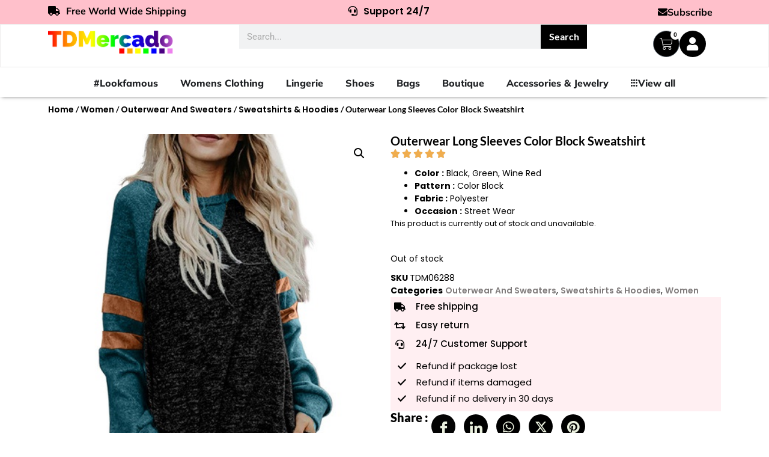

--- FILE ---
content_type: text/html; charset=UTF-8
request_url: https://tdmercado.com/product/outerwear-long-sleeves-color-block-sweatshirt/
body_size: 58292
content:
<!doctype html>
<html lang="en-US">
<head><style>img.lazy{min-height:1px}</style><link href="https://tdmercado.com/wp-content/plugins/w3-total-cache/pub/js/lazyload.min.js" as="script">
	<meta charset="UTF-8">
	<meta name="viewport" content="width=device-width, initial-scale=1">
	<link rel="profile" href="https://gmpg.org/xfn/11">
	<meta name='robots' content='index, follow, max-image-preview:large, max-snippet:-1, max-video-preview:-1' />
	<style>img:is([sizes="auto" i], [sizes^="auto," i]) { contain-intrinsic-size: 3000px 1500px }</style>
	
	<!-- This site is optimized with the Yoast SEO plugin v25.3.1 - https://yoast.com/wordpress/plugins/seo/ -->
	<title>Outerwear Long Sleeves Color Block Sweatshirt - TD Mercado</title>
	<link rel="canonical" href="https://tdmercado.com/product/outerwear-long-sleeves-color-block-sweatshirt/" />
	<meta property="og:locale" content="en_US" />
	<meta property="og:type" content="article" />
	<meta property="og:title" content="Outerwear Long Sleeves Color Block Sweatshirt - TD Mercado" />
	<meta property="og:description" content="Color : Black, Green, Wine Red  Pattern : Color Block  Fabric : Polyester  Occasion : Street Wear" />
	<meta property="og:url" content="https://tdmercado.com/product/outerwear-long-sleeves-color-block-sweatshirt/" />
	<meta property="og:site_name" content="TD Mercado" />
	<meta property="article:modified_time" content="2025-03-28T07:50:27+00:00" />
	<meta property="og:image" content="https://tdmercado.com/wp-content/uploads/2019/12/Outerwear-Long-Sleeves-Color-Block-Sweatshirt-1.jpg" />
	<meta property="og:image:width" content="450" />
	<meta property="og:image:height" content="600" />
	<meta property="og:image:type" content="image/jpeg" />
	<meta name="twitter:card" content="summary_large_image" />
	<meta name="twitter:label1" content="Est. reading time" />
	<meta name="twitter:data1" content="1 minute" />
	<script type="application/ld+json" class="yoast-schema-graph">{"@context":"https://schema.org","@graph":[{"@type":"WebPage","@id":"https://tdmercado.com/product/outerwear-long-sleeves-color-block-sweatshirt/","url":"https://tdmercado.com/product/outerwear-long-sleeves-color-block-sweatshirt/","name":"Outerwear Long Sleeves Color Block Sweatshirt - TD Mercado","isPartOf":{"@id":"https://tdmercado.com/#website"},"primaryImageOfPage":{"@id":"https://tdmercado.com/product/outerwear-long-sleeves-color-block-sweatshirt/#primaryimage"},"image":{"@id":"https://tdmercado.com/product/outerwear-long-sleeves-color-block-sweatshirt/#primaryimage"},"thumbnailUrl":"https://tdmercado.com/wp-content/uploads/2019/12/Outerwear-Long-Sleeves-Color-Block-Sweatshirt-1.jpg","datePublished":"2019-12-09T12:47:01+00:00","dateModified":"2025-03-28T07:50:27+00:00","breadcrumb":{"@id":"https://tdmercado.com/product/outerwear-long-sleeves-color-block-sweatshirt/#breadcrumb"},"inLanguage":"en-US","potentialAction":[{"@type":"ReadAction","target":["https://tdmercado.com/product/outerwear-long-sleeves-color-block-sweatshirt/"]}]},{"@type":"ImageObject","inLanguage":"en-US","@id":"https://tdmercado.com/product/outerwear-long-sleeves-color-block-sweatshirt/#primaryimage","url":"https://tdmercado.com/wp-content/uploads/2019/12/Outerwear-Long-Sleeves-Color-Block-Sweatshirt-1.jpg","contentUrl":"https://tdmercado.com/wp-content/uploads/2019/12/Outerwear-Long-Sleeves-Color-Block-Sweatshirt-1.jpg","width":450,"height":600},{"@type":"BreadcrumbList","@id":"https://tdmercado.com/product/outerwear-long-sleeves-color-block-sweatshirt/#breadcrumb","itemListElement":[{"@type":"ListItem","position":1,"name":"Home","item":"https://tdmercado.com/"},{"@type":"ListItem","position":2,"name":"Shop","item":"https://tdmercado.com/shop/"},{"@type":"ListItem","position":3,"name":"Outerwear Long Sleeves Color Block Sweatshirt"}]},{"@type":"WebSite","@id":"https://tdmercado.com/#website","url":"https://tdmercado.com/","name":"TD Mercado","description":"The latest in fashion - #LookFamous","publisher":{"@id":"https://tdmercado.com/#organization"},"potentialAction":[{"@type":"SearchAction","target":{"@type":"EntryPoint","urlTemplate":"https://tdmercado.com/?s={search_term_string}"},"query-input":{"@type":"PropertyValueSpecification","valueRequired":true,"valueName":"search_term_string"}}],"inLanguage":"en-US"},{"@type":"Organization","@id":"https://tdmercado.com/#organization","name":"TD Mercado","url":"https://tdmercado.com/","logo":{"@type":"ImageObject","inLanguage":"en-US","@id":"https://tdmercado.com/#/schema/logo/image/","url":"https://tdmercado.com/wp-content/uploads/2024/03/tdm4.2.png","contentUrl":"https://tdmercado.com/wp-content/uploads/2024/03/tdm4.2.png","width":985,"height":181,"caption":"TD Mercado"},"image":{"@id":"https://tdmercado.com/#/schema/logo/image/"}}]}</script>
	<!-- / Yoast SEO plugin. -->


<link rel="alternate" type="application/rss+xml" title="TD Mercado &raquo; Feed" href="https://tdmercado.com/feed/" />
<link rel="alternate" type="application/rss+xml" title="TD Mercado &raquo; Comments Feed" href="https://tdmercado.com/comments/feed/" />
<link rel="alternate" type="application/rss+xml" title="TD Mercado &raquo; Outerwear Long Sleeves Color Block Sweatshirt Comments Feed" href="https://tdmercado.com/product/outerwear-long-sleeves-color-block-sweatshirt/feed/" />
<script>
window._wpemojiSettings = {"baseUrl":"https:\/\/s.w.org\/images\/core\/emoji\/15.1.0\/72x72\/","ext":".png","svgUrl":"https:\/\/s.w.org\/images\/core\/emoji\/15.1.0\/svg\/","svgExt":".svg","source":{"concatemoji":"https:\/\/tdmercado.com\/wp-includes\/js\/wp-emoji-release.min.js?ver=6.8.1"}};
/*! This file is auto-generated */
!function(i,n){var o,s,e;function c(e){try{var t={supportTests:e,timestamp:(new Date).valueOf()};sessionStorage.setItem(o,JSON.stringify(t))}catch(e){}}function p(e,t,n){e.clearRect(0,0,e.canvas.width,e.canvas.height),e.fillText(t,0,0);var t=new Uint32Array(e.getImageData(0,0,e.canvas.width,e.canvas.height).data),r=(e.clearRect(0,0,e.canvas.width,e.canvas.height),e.fillText(n,0,0),new Uint32Array(e.getImageData(0,0,e.canvas.width,e.canvas.height).data));return t.every(function(e,t){return e===r[t]})}function u(e,t,n){switch(t){case"flag":return n(e,"\ud83c\udff3\ufe0f\u200d\u26a7\ufe0f","\ud83c\udff3\ufe0f\u200b\u26a7\ufe0f")?!1:!n(e,"\ud83c\uddfa\ud83c\uddf3","\ud83c\uddfa\u200b\ud83c\uddf3")&&!n(e,"\ud83c\udff4\udb40\udc67\udb40\udc62\udb40\udc65\udb40\udc6e\udb40\udc67\udb40\udc7f","\ud83c\udff4\u200b\udb40\udc67\u200b\udb40\udc62\u200b\udb40\udc65\u200b\udb40\udc6e\u200b\udb40\udc67\u200b\udb40\udc7f");case"emoji":return!n(e,"\ud83d\udc26\u200d\ud83d\udd25","\ud83d\udc26\u200b\ud83d\udd25")}return!1}function f(e,t,n){var r="undefined"!=typeof WorkerGlobalScope&&self instanceof WorkerGlobalScope?new OffscreenCanvas(300,150):i.createElement("canvas"),a=r.getContext("2d",{willReadFrequently:!0}),o=(a.textBaseline="top",a.font="600 32px Arial",{});return e.forEach(function(e){o[e]=t(a,e,n)}),o}function t(e){var t=i.createElement("script");t.src=e,t.defer=!0,i.head.appendChild(t)}"undefined"!=typeof Promise&&(o="wpEmojiSettingsSupports",s=["flag","emoji"],n.supports={everything:!0,everythingExceptFlag:!0},e=new Promise(function(e){i.addEventListener("DOMContentLoaded",e,{once:!0})}),new Promise(function(t){var n=function(){try{var e=JSON.parse(sessionStorage.getItem(o));if("object"==typeof e&&"number"==typeof e.timestamp&&(new Date).valueOf()<e.timestamp+604800&&"object"==typeof e.supportTests)return e.supportTests}catch(e){}return null}();if(!n){if("undefined"!=typeof Worker&&"undefined"!=typeof OffscreenCanvas&&"undefined"!=typeof URL&&URL.createObjectURL&&"undefined"!=typeof Blob)try{var e="postMessage("+f.toString()+"("+[JSON.stringify(s),u.toString(),p.toString()].join(",")+"));",r=new Blob([e],{type:"text/javascript"}),a=new Worker(URL.createObjectURL(r),{name:"wpTestEmojiSupports"});return void(a.onmessage=function(e){c(n=e.data),a.terminate(),t(n)})}catch(e){}c(n=f(s,u,p))}t(n)}).then(function(e){for(var t in e)n.supports[t]=e[t],n.supports.everything=n.supports.everything&&n.supports[t],"flag"!==t&&(n.supports.everythingExceptFlag=n.supports.everythingExceptFlag&&n.supports[t]);n.supports.everythingExceptFlag=n.supports.everythingExceptFlag&&!n.supports.flag,n.DOMReady=!1,n.readyCallback=function(){n.DOMReady=!0}}).then(function(){return e}).then(function(){var e;n.supports.everything||(n.readyCallback(),(e=n.source||{}).concatemoji?t(e.concatemoji):e.wpemoji&&e.twemoji&&(t(e.twemoji),t(e.wpemoji)))}))}((window,document),window._wpemojiSettings);
</script>
<link rel='stylesheet' id='wc-authorize-net-cim-credit-card-checkout-block-css' href='https://tdmercado.com/wp-content/plugins/woocommerce-gateway-authorize-net-cim/assets/css/blocks/wc-authorize-net-cim-checkout-block.css' media='all' />
<link rel='stylesheet' id='wc-authorize-net-cim-echeck-checkout-block-css' href='https://tdmercado.com/wp-content/plugins/woocommerce-gateway-authorize-net-cim/assets/css/blocks/wc-authorize-net-cim-checkout-block.css' media='all' />
<link rel='stylesheet' id='partial-payment-blocks-integration-css' href='https://tdmercado.com/wp-content/plugins/woo-wallet/build/partial-payment/style-index.css' media='all' />
<style id='wp-emoji-styles-inline-css'>

	img.wp-smiley, img.emoji {
		display: inline !important;
		border: none !important;
		box-shadow: none !important;
		height: 1em !important;
		width: 1em !important;
		margin: 0 0.07em !important;
		vertical-align: -0.1em !important;
		background: none !important;
		padding: 0 !important;
	}
</style>
<link rel='stylesheet' id='wp-block-library-css' href='https://tdmercado.com/wp-includes/css/dist/block-library/style.min.css' media='all' />
<style id='global-styles-inline-css'>
:root{--wp--preset--aspect-ratio--square: 1;--wp--preset--aspect-ratio--4-3: 4/3;--wp--preset--aspect-ratio--3-4: 3/4;--wp--preset--aspect-ratio--3-2: 3/2;--wp--preset--aspect-ratio--2-3: 2/3;--wp--preset--aspect-ratio--16-9: 16/9;--wp--preset--aspect-ratio--9-16: 9/16;--wp--preset--color--black: #000000;--wp--preset--color--cyan-bluish-gray: #abb8c3;--wp--preset--color--white: #ffffff;--wp--preset--color--pale-pink: #f78da7;--wp--preset--color--vivid-red: #cf2e2e;--wp--preset--color--luminous-vivid-orange: #ff6900;--wp--preset--color--luminous-vivid-amber: #fcb900;--wp--preset--color--light-green-cyan: #7bdcb5;--wp--preset--color--vivid-green-cyan: #00d084;--wp--preset--color--pale-cyan-blue: #8ed1fc;--wp--preset--color--vivid-cyan-blue: #0693e3;--wp--preset--color--vivid-purple: #9b51e0;--wp--preset--gradient--vivid-cyan-blue-to-vivid-purple: linear-gradient(135deg,rgba(6,147,227,1) 0%,rgb(155,81,224) 100%);--wp--preset--gradient--light-green-cyan-to-vivid-green-cyan: linear-gradient(135deg,rgb(122,220,180) 0%,rgb(0,208,130) 100%);--wp--preset--gradient--luminous-vivid-amber-to-luminous-vivid-orange: linear-gradient(135deg,rgba(252,185,0,1) 0%,rgba(255,105,0,1) 100%);--wp--preset--gradient--luminous-vivid-orange-to-vivid-red: linear-gradient(135deg,rgba(255,105,0,1) 0%,rgb(207,46,46) 100%);--wp--preset--gradient--very-light-gray-to-cyan-bluish-gray: linear-gradient(135deg,rgb(238,238,238) 0%,rgb(169,184,195) 100%);--wp--preset--gradient--cool-to-warm-spectrum: linear-gradient(135deg,rgb(74,234,220) 0%,rgb(151,120,209) 20%,rgb(207,42,186) 40%,rgb(238,44,130) 60%,rgb(251,105,98) 80%,rgb(254,248,76) 100%);--wp--preset--gradient--blush-light-purple: linear-gradient(135deg,rgb(255,206,236) 0%,rgb(152,150,240) 100%);--wp--preset--gradient--blush-bordeaux: linear-gradient(135deg,rgb(254,205,165) 0%,rgb(254,45,45) 50%,rgb(107,0,62) 100%);--wp--preset--gradient--luminous-dusk: linear-gradient(135deg,rgb(255,203,112) 0%,rgb(199,81,192) 50%,rgb(65,88,208) 100%);--wp--preset--gradient--pale-ocean: linear-gradient(135deg,rgb(255,245,203) 0%,rgb(182,227,212) 50%,rgb(51,167,181) 100%);--wp--preset--gradient--electric-grass: linear-gradient(135deg,rgb(202,248,128) 0%,rgb(113,206,126) 100%);--wp--preset--gradient--midnight: linear-gradient(135deg,rgb(2,3,129) 0%,rgb(40,116,252) 100%);--wp--preset--font-size--small: 13px;--wp--preset--font-size--medium: 20px;--wp--preset--font-size--large: 36px;--wp--preset--font-size--x-large: 42px;--wp--preset--spacing--20: 0.44rem;--wp--preset--spacing--30: 0.67rem;--wp--preset--spacing--40: 1rem;--wp--preset--spacing--50: 1.5rem;--wp--preset--spacing--60: 2.25rem;--wp--preset--spacing--70: 3.38rem;--wp--preset--spacing--80: 5.06rem;--wp--preset--shadow--natural: 6px 6px 9px rgba(0, 0, 0, 0.2);--wp--preset--shadow--deep: 12px 12px 50px rgba(0, 0, 0, 0.4);--wp--preset--shadow--sharp: 6px 6px 0px rgba(0, 0, 0, 0.2);--wp--preset--shadow--outlined: 6px 6px 0px -3px rgba(255, 255, 255, 1), 6px 6px rgba(0, 0, 0, 1);--wp--preset--shadow--crisp: 6px 6px 0px rgba(0, 0, 0, 1);}:root { --wp--style--global--content-size: 800px;--wp--style--global--wide-size: 1200px; }:where(body) { margin: 0; }.wp-site-blocks > .alignleft { float: left; margin-right: 2em; }.wp-site-blocks > .alignright { float: right; margin-left: 2em; }.wp-site-blocks > .aligncenter { justify-content: center; margin-left: auto; margin-right: auto; }:where(.wp-site-blocks) > * { margin-block-start: 24px; margin-block-end: 0; }:where(.wp-site-blocks) > :first-child { margin-block-start: 0; }:where(.wp-site-blocks) > :last-child { margin-block-end: 0; }:root { --wp--style--block-gap: 24px; }:root :where(.is-layout-flow) > :first-child{margin-block-start: 0;}:root :where(.is-layout-flow) > :last-child{margin-block-end: 0;}:root :where(.is-layout-flow) > *{margin-block-start: 24px;margin-block-end: 0;}:root :where(.is-layout-constrained) > :first-child{margin-block-start: 0;}:root :where(.is-layout-constrained) > :last-child{margin-block-end: 0;}:root :where(.is-layout-constrained) > *{margin-block-start: 24px;margin-block-end: 0;}:root :where(.is-layout-flex){gap: 24px;}:root :where(.is-layout-grid){gap: 24px;}.is-layout-flow > .alignleft{float: left;margin-inline-start: 0;margin-inline-end: 2em;}.is-layout-flow > .alignright{float: right;margin-inline-start: 2em;margin-inline-end: 0;}.is-layout-flow > .aligncenter{margin-left: auto !important;margin-right: auto !important;}.is-layout-constrained > .alignleft{float: left;margin-inline-start: 0;margin-inline-end: 2em;}.is-layout-constrained > .alignright{float: right;margin-inline-start: 2em;margin-inline-end: 0;}.is-layout-constrained > .aligncenter{margin-left: auto !important;margin-right: auto !important;}.is-layout-constrained > :where(:not(.alignleft):not(.alignright):not(.alignfull)){max-width: var(--wp--style--global--content-size);margin-left: auto !important;margin-right: auto !important;}.is-layout-constrained > .alignwide{max-width: var(--wp--style--global--wide-size);}body .is-layout-flex{display: flex;}.is-layout-flex{flex-wrap: wrap;align-items: center;}.is-layout-flex > :is(*, div){margin: 0;}body .is-layout-grid{display: grid;}.is-layout-grid > :is(*, div){margin: 0;}body{padding-top: 0px;padding-right: 0px;padding-bottom: 0px;padding-left: 0px;}a:where(:not(.wp-element-button)){text-decoration: underline;}:root :where(.wp-element-button, .wp-block-button__link){background-color: #32373c;border-width: 0;color: #fff;font-family: inherit;font-size: inherit;line-height: inherit;padding: calc(0.667em + 2px) calc(1.333em + 2px);text-decoration: none;}.has-black-color{color: var(--wp--preset--color--black) !important;}.has-cyan-bluish-gray-color{color: var(--wp--preset--color--cyan-bluish-gray) !important;}.has-white-color{color: var(--wp--preset--color--white) !important;}.has-pale-pink-color{color: var(--wp--preset--color--pale-pink) !important;}.has-vivid-red-color{color: var(--wp--preset--color--vivid-red) !important;}.has-luminous-vivid-orange-color{color: var(--wp--preset--color--luminous-vivid-orange) !important;}.has-luminous-vivid-amber-color{color: var(--wp--preset--color--luminous-vivid-amber) !important;}.has-light-green-cyan-color{color: var(--wp--preset--color--light-green-cyan) !important;}.has-vivid-green-cyan-color{color: var(--wp--preset--color--vivid-green-cyan) !important;}.has-pale-cyan-blue-color{color: var(--wp--preset--color--pale-cyan-blue) !important;}.has-vivid-cyan-blue-color{color: var(--wp--preset--color--vivid-cyan-blue) !important;}.has-vivid-purple-color{color: var(--wp--preset--color--vivid-purple) !important;}.has-black-background-color{background-color: var(--wp--preset--color--black) !important;}.has-cyan-bluish-gray-background-color{background-color: var(--wp--preset--color--cyan-bluish-gray) !important;}.has-white-background-color{background-color: var(--wp--preset--color--white) !important;}.has-pale-pink-background-color{background-color: var(--wp--preset--color--pale-pink) !important;}.has-vivid-red-background-color{background-color: var(--wp--preset--color--vivid-red) !important;}.has-luminous-vivid-orange-background-color{background-color: var(--wp--preset--color--luminous-vivid-orange) !important;}.has-luminous-vivid-amber-background-color{background-color: var(--wp--preset--color--luminous-vivid-amber) !important;}.has-light-green-cyan-background-color{background-color: var(--wp--preset--color--light-green-cyan) !important;}.has-vivid-green-cyan-background-color{background-color: var(--wp--preset--color--vivid-green-cyan) !important;}.has-pale-cyan-blue-background-color{background-color: var(--wp--preset--color--pale-cyan-blue) !important;}.has-vivid-cyan-blue-background-color{background-color: var(--wp--preset--color--vivid-cyan-blue) !important;}.has-vivid-purple-background-color{background-color: var(--wp--preset--color--vivid-purple) !important;}.has-black-border-color{border-color: var(--wp--preset--color--black) !important;}.has-cyan-bluish-gray-border-color{border-color: var(--wp--preset--color--cyan-bluish-gray) !important;}.has-white-border-color{border-color: var(--wp--preset--color--white) !important;}.has-pale-pink-border-color{border-color: var(--wp--preset--color--pale-pink) !important;}.has-vivid-red-border-color{border-color: var(--wp--preset--color--vivid-red) !important;}.has-luminous-vivid-orange-border-color{border-color: var(--wp--preset--color--luminous-vivid-orange) !important;}.has-luminous-vivid-amber-border-color{border-color: var(--wp--preset--color--luminous-vivid-amber) !important;}.has-light-green-cyan-border-color{border-color: var(--wp--preset--color--light-green-cyan) !important;}.has-vivid-green-cyan-border-color{border-color: var(--wp--preset--color--vivid-green-cyan) !important;}.has-pale-cyan-blue-border-color{border-color: var(--wp--preset--color--pale-cyan-blue) !important;}.has-vivid-cyan-blue-border-color{border-color: var(--wp--preset--color--vivid-cyan-blue) !important;}.has-vivid-purple-border-color{border-color: var(--wp--preset--color--vivid-purple) !important;}.has-vivid-cyan-blue-to-vivid-purple-gradient-background{background: var(--wp--preset--gradient--vivid-cyan-blue-to-vivid-purple) !important;}.has-light-green-cyan-to-vivid-green-cyan-gradient-background{background: var(--wp--preset--gradient--light-green-cyan-to-vivid-green-cyan) !important;}.has-luminous-vivid-amber-to-luminous-vivid-orange-gradient-background{background: var(--wp--preset--gradient--luminous-vivid-amber-to-luminous-vivid-orange) !important;}.has-luminous-vivid-orange-to-vivid-red-gradient-background{background: var(--wp--preset--gradient--luminous-vivid-orange-to-vivid-red) !important;}.has-very-light-gray-to-cyan-bluish-gray-gradient-background{background: var(--wp--preset--gradient--very-light-gray-to-cyan-bluish-gray) !important;}.has-cool-to-warm-spectrum-gradient-background{background: var(--wp--preset--gradient--cool-to-warm-spectrum) !important;}.has-blush-light-purple-gradient-background{background: var(--wp--preset--gradient--blush-light-purple) !important;}.has-blush-bordeaux-gradient-background{background: var(--wp--preset--gradient--blush-bordeaux) !important;}.has-luminous-dusk-gradient-background{background: var(--wp--preset--gradient--luminous-dusk) !important;}.has-pale-ocean-gradient-background{background: var(--wp--preset--gradient--pale-ocean) !important;}.has-electric-grass-gradient-background{background: var(--wp--preset--gradient--electric-grass) !important;}.has-midnight-gradient-background{background: var(--wp--preset--gradient--midnight) !important;}.has-small-font-size{font-size: var(--wp--preset--font-size--small) !important;}.has-medium-font-size{font-size: var(--wp--preset--font-size--medium) !important;}.has-large-font-size{font-size: var(--wp--preset--font-size--large) !important;}.has-x-large-font-size{font-size: var(--wp--preset--font-size--x-large) !important;}
:root :where(.wp-block-pullquote){font-size: 1.5em;line-height: 1.6;}
</style>
<link rel='stylesheet' id='tdws-order-tracking-system-tdws-popup-css' href='https://tdmercado.com/wp-content/plugins/tdws-order-tracking-system/admin/css/tdws-popup.css' media='all' />
<link rel='stylesheet' id='tdws-order-tracking-system-css' href='https://tdmercado.com/wp-content/plugins/tdws-order-tracking-system/public/css/tdws-order-tracking-system-public.css' media='all' />
<link rel='stylesheet' id='photoswipe-css' href='https://tdmercado.com/wp-content/plugins/woocommerce/assets/css/photoswipe/photoswipe.min.css' media='all' />
<link rel='stylesheet' id='photoswipe-default-skin-css' href='https://tdmercado.com/wp-content/plugins/woocommerce/assets/css/photoswipe/default-skin/default-skin.min.css' media='all' />
<link rel='stylesheet' id='woocommerce-layout-css' href='https://tdmercado.com/wp-content/plugins/woocommerce/assets/css/woocommerce-layout.css' media='all' />
<link rel='stylesheet' id='woocommerce-smallscreen-css' href='https://tdmercado.com/wp-content/plugins/woocommerce/assets/css/woocommerce-smallscreen.css' media='only screen and (max-width: 768px)' />
<link rel='stylesheet' id='woocommerce-general-css' href='https://tdmercado.com/wp-content/plugins/woocommerce/assets/css/woocommerce.css' media='all' />
<style id='woocommerce-inline-inline-css'>
.woocommerce form .form-row .required { visibility: visible; }
</style>
<link rel='stylesheet' id='woo-variation-swatches-css' href='https://tdmercado.com/wp-content/plugins/woo-variation-swatches/assets/css/frontend.min.css' media='all' />
<style id='woo-variation-swatches-inline-css'>
:root {
--wvs-tick:url("data:image/svg+xml;utf8,%3Csvg filter='drop-shadow(0px 0px 2px rgb(0 0 0 / .8))' xmlns='http://www.w3.org/2000/svg'  viewBox='0 0 30 30'%3E%3Cpath fill='none' stroke='%23ffffff' stroke-linecap='round' stroke-linejoin='round' stroke-width='4' d='M4 16L11 23 27 7'/%3E%3C/svg%3E");

--wvs-cross:url("data:image/svg+xml;utf8,%3Csvg filter='drop-shadow(0px 0px 5px rgb(255 255 255 / .6))' xmlns='http://www.w3.org/2000/svg' width='72px' height='72px' viewBox='0 0 24 24'%3E%3Cpath fill='none' stroke='%23ff0000' stroke-linecap='round' stroke-width='0.6' d='M5 5L19 19M19 5L5 19'/%3E%3C/svg%3E");
--wvs-single-product-item-width:30px;
--wvs-single-product-item-height:30px;
--wvs-single-product-item-font-size:16px}
</style>
<link rel='stylesheet' id='brands-styles-css' href='https://tdmercado.com/wp-content/plugins/woocommerce/assets/css/brands.css' media='all' />
<link rel='stylesheet' id='hello-elementor-css' href='https://tdmercado.com/wp-content/themes/hello-elementor/assets/css/reset.css' media='all' />
<link rel='stylesheet' id='hello-elementor-theme-style-css' href='https://tdmercado.com/wp-content/themes/hello-elementor/assets/css/theme.css' media='all' />
<link rel='stylesheet' id='hello-elementor-header-footer-css' href='https://tdmercado.com/wp-content/themes/hello-elementor/assets/css/header-footer.css' media='all' />
<link rel='stylesheet' id='elementor-frontend-css' href='https://tdmercado.com/wp-content/plugins/elementor/assets/css/frontend.min.css' media='all' />
<style id='elementor-frontend-inline-css'>
.elementor-kit-162677{--e-global-color-primary:#6EC1E4;--e-global-color-secondary:#54595F;--e-global-color-text:#7A7A7A;--e-global-color-accent:#61CE70;--e-global-color-56784e0:#4A4949;--e-global-color-6d662ba:#FCF5F5;--e-global-color-c158628:#C8BFBF;--e-global-color-b423623:#F7DFDF;--e-global-color-0c0d1ca:#9A9797;--e-global-typography-primary-font-family:"Roboto";--e-global-typography-primary-font-weight:600;--e-global-typography-secondary-font-family:"Roboto";--e-global-typography-secondary-font-weight:400;--e-global-typography-text-font-family:"Roboto";--e-global-typography-text-font-weight:400;--e-global-typography-accent-font-family:"Roboto";--e-global-typography-accent-font-weight:500;--e-global-typography-3579669-font-family:"Poppins";--e-global-typography-3579669-font-size:14px;--e-global-typography-3579669-font-weight:400;--e-global-typography-092063d-font-family:"Poppins";--e-global-typography-092063d-font-size:32px;--e-global-typography-092063d-font-weight:700;--e-global-typography-ddf6ca8-font-family:"Poppins";--e-global-typography-ddf6ca8-font-size:45px;--e-global-typography-ddf6ca8-font-weight:700;color:#000000;font-family:"Poppins", Sans-serif;font-size:14px;}.elementor-kit-162677 button,.elementor-kit-162677 input[type="button"],.elementor-kit-162677 input[type="submit"],.elementor-kit-162677 .elementor-button{background-color:#000000;font-family:"Poppins", Sans-serif;font-size:14px;font-weight:600;color:#FFFFFF;}.elementor-kit-162677 e-page-transition{background-color:#000000;}.elementor-kit-162677 p{margin-bottom:11px;}.elementor-kit-162677 a{color:#000000;font-family:"Poppins", Sans-serif;font-size:14px;font-weight:600;font-style:normal;}.elementor-kit-162677 h1{color:#000000;font-family:"Poppins", Sans-serif;font-size:30px;font-weight:700;}.elementor-kit-162677 h2{color:#000000;font-family:"Poppins", Sans-serif;font-size:24px;font-weight:600;font-style:normal;}.elementor-kit-162677 h3{color:#000000;font-family:"Poppins", Sans-serif;font-size:18px;font-weight:500;}.elementor-kit-162677 h4{color:#000000;font-family:"Poppins", Sans-serif;font-size:16px;font-weight:500;}.elementor-kit-162677 button:hover,.elementor-kit-162677 button:focus,.elementor-kit-162677 input[type="button"]:hover,.elementor-kit-162677 input[type="button"]:focus,.elementor-kit-162677 input[type="submit"]:hover,.elementor-kit-162677 input[type="submit"]:focus,.elementor-kit-162677 .elementor-button:hover,.elementor-kit-162677 .elementor-button:focus{border-radius:0px 0px 0px 0px;}.elementor-kit-162677 img{border-radius:0px 0px 0px 0px;}.elementor-kit-162677 label{color:#000000;font-family:"Poppins", Sans-serif;font-size:14px;font-weight:400;line-height:1px;letter-spacing:0px;}.elementor-kit-162677 input:not([type="button"]):not([type="submit"]),.elementor-kit-162677 textarea,.elementor-kit-162677 .elementor-field-textual{font-family:"Work Sans", Sans-serif;font-size:15px;font-weight:600;accent-color:#000000;border-style:solid;border-radius:0px 0px 0px 0px;}.elementor-section.elementor-section-boxed > .elementor-container{max-width:1140px;}.e-con{--container-max-width:1140px;}.elementor-widget:not(:last-child){margin-block-end:20px;}.elementor-element{--widgets-spacing:20px 20px;--widgets-spacing-row:20px;--widgets-spacing-column:20px;}{}h1.entry-title{display:var(--page-title-display);}.site-header .site-branding{flex-direction:column;align-items:stretch;}.site-header{padding-inline-end:0px;padding-inline-start:0px;}.site-footer .site-branding{flex-direction:column;align-items:stretch;}@media(max-width:1024px){.elementor-kit-162677 h2{font-size:15px;}.elementor-section.elementor-section-boxed > .elementor-container{max-width:1024px;}.e-con{--container-max-width:1024px;}}@media(max-width:767px){.elementor-kit-162677 h2{font-size:13px;}.elementor-section.elementor-section-boxed > .elementor-container{max-width:767px;}.e-con{--container-max-width:767px;}}
.elementor-240958 .elementor-element.elementor-element-365cfb1{--display:flex;--flex-direction:row;--container-widget-width:calc( ( 1 - var( --container-widget-flex-grow ) ) * 100% );--container-widget-height:100%;--container-widget-flex-grow:1;--container-widget-align-self:stretch;--flex-wrap-mobile:wrap;--align-items:stretch;--gap:10px 10px;--row-gap:10px;--column-gap:10px;--padding-top:0px;--padding-bottom:0px;--padding-left:0px;--padding-right:0px;}.elementor-240958 .elementor-element.elementor-element-365cfb1:not(.elementor-motion-effects-element-type-background), .elementor-240958 .elementor-element.elementor-element-365cfb1 > .elementor-motion-effects-container > .elementor-motion-effects-layer{background-color:#FFC0CB;}.elementor-240958 .elementor-element.elementor-element-9fbf406{--display:flex;--justify-content:center;}.elementor-widget-heading .elementor-heading-title{font-family:var( --e-global-typography-primary-font-family ), Sans-serif;font-weight:var( --e-global-typography-primary-font-weight );color:var( --e-global-color-primary );}.elementor-240958 .elementor-element.elementor-element-d0898cf{text-align:left;}.elementor-240958 .elementor-element.elementor-element-d0898cf .elementor-heading-title{font-family:"Mulish", Sans-serif;font-size:16px;font-weight:700;color:#000000;}.elementor-240958 .elementor-element.elementor-element-7806fc6{--display:flex;--justify-content:center;}.elementor-240958 .elementor-element.elementor-element-ae92fe0{text-align:center;}.elementor-240958 .elementor-element.elementor-element-ae92fe0 .elementor-heading-title{font-family:"Mulish", Sans-serif;font-size:16px;font-weight:700;color:#000000;}.elementor-240958 .elementor-element.elementor-element-0421bba{--display:flex;--justify-content:center;--margin-top:0px;--margin-bottom:0px;--margin-left:0px;--margin-right:0px;--padding-top:0px;--padding-bottom:0px;--padding-left:0px;--padding-right:0px;}.elementor-widget-button .elementor-button{background-color:var( --e-global-color-accent );font-family:var( --e-global-typography-accent-font-family ), Sans-serif;font-weight:var( --e-global-typography-accent-font-weight );}.elementor-240958 .elementor-element.elementor-element-65d3139 .elementor-button{background-color:#61CE7000;font-family:"Mulish", Sans-serif;font-size:16px;font-weight:700;fill:#000000;color:#000000;border-radius:0px 0px 0px 0px;}.elementor-240958 .elementor-element.elementor-element-65d3139 > .elementor-widget-container{margin:0px 0px 0px 0px;padding:0px 0px 0px 0px;}.elementor-240958 .elementor-element.elementor-element-65d3139 .elementor-button-content-wrapper{flex-direction:row;}.elementor-240958 .elementor-element.elementor-element-65d3139 .elementor-button .elementor-button-content-wrapper{gap:10px;}.elementor-240958 .elementor-element.elementor-element-65d3139 .elementor-button:hover, .elementor-240958 .elementor-element.elementor-element-65d3139 .elementor-button:focus{color:#000000;}.elementor-240958 .elementor-element.elementor-element-65d3139 .elementor-button:hover svg, .elementor-240958 .elementor-element.elementor-element-65d3139 .elementor-button:focus svg{fill:#000000;}.elementor-240958 .elementor-element.elementor-element-f849841{--display:flex;--flex-direction:column;--container-widget-width:100%;--container-widget-height:initial;--container-widget-flex-grow:0;--container-widget-align-self:initial;--flex-wrap-mobile:wrap;}.elementor-240958 .elementor-element.elementor-element-f849841:not(.elementor-motion-effects-element-type-background), .elementor-240958 .elementor-element.elementor-element-f849841 > .elementor-motion-effects-container > .elementor-motion-effects-layer{background-color:#FFC0CB;}.elementor-240958 .elementor-element.elementor-element-c04af69{--display:flex;}.elementor-240958 .elementor-element.elementor-element-b71984d .elementor-heading-title{font-family:"Mulish", Sans-serif;font-weight:600;color:#000000;}.elementor-240958 .elementor-element.elementor-element-3752895{--display:flex;}.elementor-240958 .elementor-element.elementor-element-c520058 .elementor-heading-title{font-family:"Mulish", Sans-serif;font-weight:600;color:#000000;}.elementor-240958 .elementor-element.elementor-element-9df426d{--display:flex;}.elementor-240958 .elementor-element.elementor-element-2f10736 .elementor-button{background-color:#61CE7000;font-family:"Mulish", Sans-serif;font-size:16px;font-weight:700;fill:#000000;color:#000000;border-radius:0px 0px 0px 0px;}.elementor-240958 .elementor-element.elementor-element-2f10736 > .elementor-widget-container{margin:0px 0px 0px 0px;padding:0px 0px 0px 0px;}.elementor-240958 .elementor-element.elementor-element-2f10736 .elementor-button-content-wrapper{flex-direction:row;}.elementor-240958 .elementor-element.elementor-element-2f10736 .elementor-button .elementor-button-content-wrapper{gap:10px;}.elementor-240958 .elementor-element.elementor-element-2f10736 .elementor-button:hover, .elementor-240958 .elementor-element.elementor-element-2f10736 .elementor-button:focus{color:#000000;}.elementor-240958 .elementor-element.elementor-element-2f10736 .elementor-button:hover svg, .elementor-240958 .elementor-element.elementor-element-2f10736 .elementor-button:focus svg{fill:#000000;}.elementor-240958 .elementor-element.elementor-element-5f51bce{--e-n-carousel-swiper-slides-gap:10px;--e-n-carousel-slide-height:auto;--e-n-carousel-slide-container-height:100%;}.elementor-240958 .elementor-element.elementor-element-92a5fa5{--display:flex;--flex-direction:row;--container-widget-width:initial;--container-widget-height:100%;--container-widget-flex-grow:1;--container-widget-align-self:stretch;--flex-wrap-mobile:wrap;--gap:0px 0px;--row-gap:0px;--column-gap:0px;}.elementor-240958 .elementor-element.elementor-element-92a5fa5:not(.elementor-motion-effects-element-type-background), .elementor-240958 .elementor-element.elementor-element-92a5fa5 > .elementor-motion-effects-container > .elementor-motion-effects-layer{background-color:#000000;}.elementor-240958 .elementor-element.elementor-element-5b9b873{--display:flex;--flex-direction:column;--container-widget-width:100%;--container-widget-height:initial;--container-widget-flex-grow:0;--container-widget-align-self:initial;--flex-wrap-mobile:wrap;}.elementor-widget-woocommerce-menu-cart .elementor-menu-cart__toggle .elementor-button{font-family:var( --e-global-typography-primary-font-family ), Sans-serif;font-weight:var( --e-global-typography-primary-font-weight );}.elementor-widget-woocommerce-menu-cart .elementor-menu-cart__product-name a{font-family:var( --e-global-typography-primary-font-family ), Sans-serif;font-weight:var( --e-global-typography-primary-font-weight );}.elementor-widget-woocommerce-menu-cart .elementor-menu-cart__product-price{font-family:var( --e-global-typography-primary-font-family ), Sans-serif;font-weight:var( --e-global-typography-primary-font-weight );}.elementor-widget-woocommerce-menu-cart .elementor-menu-cart__footer-buttons .elementor-button{font-family:var( --e-global-typography-primary-font-family ), Sans-serif;font-weight:var( --e-global-typography-primary-font-weight );}.elementor-widget-woocommerce-menu-cart .elementor-menu-cart__footer-buttons a.elementor-button--view-cart{font-family:var( --e-global-typography-primary-font-family ), Sans-serif;font-weight:var( --e-global-typography-primary-font-weight );}.elementor-widget-woocommerce-menu-cart .elementor-menu-cart__footer-buttons a.elementor-button--checkout{font-family:var( --e-global-typography-primary-font-family ), Sans-serif;font-weight:var( --e-global-typography-primary-font-weight );}.elementor-widget-woocommerce-menu-cart .woocommerce-mini-cart__empty-message{font-family:var( --e-global-typography-primary-font-family ), Sans-serif;font-weight:var( --e-global-typography-primary-font-weight );}.elementor-240958 .elementor-element.elementor-element-fa62138{width:auto;max-width:auto;--main-alignment:left;--divider-style:solid;--subtotal-divider-style:solid;--elementor-remove-from-cart-button:none;--remove-from-cart-button:block;--toggle-button-icon-color:#FFFFFF;--toggle-button-background-color:#000000;--toggle-button-border-color:#02010100;--toggle-button-icon-hover-color:#FFFFFF;--toggle-button-hover-background-color:#00000000;--toggle-button-hover-border-color:#02010100;--toggle-button-border-radius:100%;--toggle-icon-size:22px;--toggle-icon-padding:10px 10px 10px 10px;--items-indicator-text-color:#000000;--items-indicator-background-color:#FFFFFF;--cart-background-color:#FFFFFF;--cart-border-style:none;--cart-close-button-color:#000000;--remove-item-button-color:#4A4949;--remove-item-button-hover-color:#000000;--menu-cart-subtotal-color:#000000;--product-price-color:var( --e-global-color-0c0d1ca );--divider-color:var( --e-global-color-c158628 );--subtotal-divider-color:var( --e-global-color-c158628 );--cart-footer-layout:1fr 1fr;--products-max-height-sidecart:calc(100vh - 240px);--products-max-height-minicart:calc(100vh - 385px);--view-cart-button-text-color:#FFFFFF;--view-cart-button-background-color:#000000;--view-cart-button-hover-text-color:#FFFFFF;--view-cart-button-hover-background-color:#000000;--checkout-button-text-color:#FFFFFF;--checkout-button-background-color:#000000;--checkout-button-hover-text-color:#FFFFFF;--checkout-button-hover-background-color:#000000;--empty-message-color:var( --e-global-color-text );}.elementor-240958 .elementor-element.elementor-element-fa62138 > .elementor-widget-container{margin:0px 0px 0px 0px;padding:0px 0px 0px 0px;}.elementor-240958 .elementor-element.elementor-element-fa62138.elementor-element{--flex-grow:0;--flex-shrink:0;}.elementor-240958 .elementor-element.elementor-element-fa62138 .elementor-menu-cart__subtotal{font-family:"Lato", Sans-serif;font-weight:600;}.elementor-240958 .elementor-element.elementor-element-fa62138 .widget_shopping_cart_content{--subtotal-divider-left-width:0;--subtotal-divider-right-width:0;}.elementor-240958 .elementor-element.elementor-element-fa62138 .elementor-menu-cart__product-price .product-quantity{color:var( --e-global-color-0c0d1ca );}.elementor-240958 .elementor-element.elementor-element-fa62138 .elementor-menu-cart__footer-buttons a.elementor-button--view-cart{font-family:"Lato", Sans-serif;font-weight:700;}.elementor-240958 .elementor-element.elementor-element-fa62138 .elementor-menu-cart__footer-buttons a.elementor-button--checkout{font-family:"Lato", Sans-serif;font-weight:700;}.elementor-240958 .elementor-element.elementor-element-fa62138 .woocommerce-mini-cart__empty-message{font-family:"Poppins", Sans-serif;font-weight:600;}.elementor-240958 .elementor-element.elementor-element-66bd135{--display:flex;--flex-direction:column;--container-widget-width:100%;--container-widget-height:initial;--container-widget-flex-grow:0;--container-widget-align-self:initial;--flex-wrap-mobile:wrap;}.elementor-widget-icon.elementor-view-stacked .elementor-icon{background-color:var( --e-global-color-primary );}.elementor-widget-icon.elementor-view-framed .elementor-icon, .elementor-widget-icon.elementor-view-default .elementor-icon{color:var( --e-global-color-primary );border-color:var( --e-global-color-primary );}.elementor-widget-icon.elementor-view-framed .elementor-icon, .elementor-widget-icon.elementor-view-default .elementor-icon svg{fill:var( --e-global-color-primary );}.elementor-240958 .elementor-element.elementor-element-b06bb89{width:auto;max-width:auto;}.elementor-240958 .elementor-element.elementor-element-b06bb89 > .elementor-widget-container{margin:0px 0px 0px 10px;padding:0px 0px 0px 0px;}.elementor-240958 .elementor-element.elementor-element-b06bb89 .elementor-icon-wrapper{text-align:center;}.elementor-240958 .elementor-element.elementor-element-b06bb89.elementor-view-stacked .elementor-icon{background-color:#FFFFFF;}.elementor-240958 .elementor-element.elementor-element-b06bb89.elementor-view-framed .elementor-icon, .elementor-240958 .elementor-element.elementor-element-b06bb89.elementor-view-default .elementor-icon{color:#FFFFFF;border-color:#FFFFFF;}.elementor-240958 .elementor-element.elementor-element-b06bb89.elementor-view-framed .elementor-icon, .elementor-240958 .elementor-element.elementor-element-b06bb89.elementor-view-default .elementor-icon svg{fill:#FFFFFF;}.elementor-240958 .elementor-element.elementor-element-b06bb89.elementor-view-stacked .elementor-icon:hover{background-color:#FFFFFF;}.elementor-240958 .elementor-element.elementor-element-b06bb89.elementor-view-framed .elementor-icon:hover, .elementor-240958 .elementor-element.elementor-element-b06bb89.elementor-view-default .elementor-icon:hover{color:#FFFFFF;border-color:#FFFFFF;}.elementor-240958 .elementor-element.elementor-element-b06bb89.elementor-view-framed .elementor-icon:hover, .elementor-240958 .elementor-element.elementor-element-b06bb89.elementor-view-default .elementor-icon:hover svg{fill:#FFFFFF;}.elementor-240958 .elementor-element.elementor-element-b06bb89 .elementor-icon{font-size:21px;}.elementor-240958 .elementor-element.elementor-element-b06bb89 .elementor-icon svg{height:21px;}.elementor-240958 .elementor-element.elementor-element-fe5d678{--display:flex;--flex-direction:column;--container-widget-width:100%;--container-widget-height:initial;--container-widget-flex-grow:0;--container-widget-align-self:initial;--flex-wrap-mobile:wrap;}.elementor-240958 .elementor-element.elementor-element-dc92717{width:auto;max-width:auto;}.elementor-240958 .elementor-element.elementor-element-dc92717 > .elementor-widget-container{margin:0px 0px 0px 10px;padding:0px 0px 0px 0px;}.elementor-240958 .elementor-element.elementor-element-dc92717 .elementor-icon-wrapper{text-align:center;}.elementor-240958 .elementor-element.elementor-element-dc92717.elementor-view-stacked .elementor-icon{background-color:#FFFFFF;}.elementor-240958 .elementor-element.elementor-element-dc92717.elementor-view-framed .elementor-icon, .elementor-240958 .elementor-element.elementor-element-dc92717.elementor-view-default .elementor-icon{color:#FFFFFF;border-color:#FFFFFF;}.elementor-240958 .elementor-element.elementor-element-dc92717.elementor-view-framed .elementor-icon, .elementor-240958 .elementor-element.elementor-element-dc92717.elementor-view-default .elementor-icon svg{fill:#FFFFFF;}.elementor-240958 .elementor-element.elementor-element-dc92717.elementor-view-stacked .elementor-icon:hover{background-color:#FFFFFF;}.elementor-240958 .elementor-element.elementor-element-dc92717.elementor-view-framed .elementor-icon:hover, .elementor-240958 .elementor-element.elementor-element-dc92717.elementor-view-default .elementor-icon:hover{color:#FFFFFF;border-color:#FFFFFF;}.elementor-240958 .elementor-element.elementor-element-dc92717.elementor-view-framed .elementor-icon:hover, .elementor-240958 .elementor-element.elementor-element-dc92717.elementor-view-default .elementor-icon:hover svg{fill:#FFFFFF;}.elementor-240958 .elementor-element.elementor-element-dc92717 .elementor-icon{font-size:21px;}.elementor-240958 .elementor-element.elementor-element-dc92717 .elementor-icon svg{height:21px;}.elementor-240958 .elementor-element.elementor-element-8e05962{--display:flex;--flex-direction:column;--container-widget-width:100%;--container-widget-height:initial;--container-widget-flex-grow:0;--container-widget-align-self:initial;--flex-wrap-mobile:wrap;}.elementor-240958 .elementor-element.elementor-element-2312ecf{width:auto;max-width:auto;}.elementor-240958 .elementor-element.elementor-element-2312ecf > .elementor-widget-container{margin:0px 0px 0px 10px;padding:0px 0px 0px 0px;}.elementor-240958 .elementor-element.elementor-element-2312ecf .elementor-icon-wrapper{text-align:center;}.elementor-240958 .elementor-element.elementor-element-2312ecf.elementor-view-stacked .elementor-icon{background-color:#FFFFFF;}.elementor-240958 .elementor-element.elementor-element-2312ecf.elementor-view-framed .elementor-icon, .elementor-240958 .elementor-element.elementor-element-2312ecf.elementor-view-default .elementor-icon{color:#FFFFFF;border-color:#FFFFFF;}.elementor-240958 .elementor-element.elementor-element-2312ecf.elementor-view-framed .elementor-icon, .elementor-240958 .elementor-element.elementor-element-2312ecf.elementor-view-default .elementor-icon svg{fill:#FFFFFF;}.elementor-240958 .elementor-element.elementor-element-2312ecf.elementor-view-stacked .elementor-icon:hover{background-color:#FFFFFF;}.elementor-240958 .elementor-element.elementor-element-2312ecf.elementor-view-framed .elementor-icon:hover, .elementor-240958 .elementor-element.elementor-element-2312ecf.elementor-view-default .elementor-icon:hover{color:#FFFFFF;border-color:#FFFFFF;}.elementor-240958 .elementor-element.elementor-element-2312ecf.elementor-view-framed .elementor-icon:hover, .elementor-240958 .elementor-element.elementor-element-2312ecf.elementor-view-default .elementor-icon:hover svg{fill:#FFFFFF;}.elementor-240958 .elementor-element.elementor-element-2312ecf .elementor-icon{font-size:21px;}.elementor-240958 .elementor-element.elementor-element-2312ecf .elementor-icon svg{height:21px;}.elementor-240958 .elementor-element.elementor-element-774da2d{--display:flex;--flex-direction:row;--container-widget-width:calc( ( 1 - var( --container-widget-flex-grow ) ) * 100% );--container-widget-height:100%;--container-widget-flex-grow:1;--container-widget-align-self:stretch;--flex-wrap-mobile:wrap;--align-items:stretch;--gap:10px 10px;--row-gap:10px;--column-gap:10px;border-style:solid;--border-style:solid;border-width:1px 1px 1px 1px;--border-top-width:1px;--border-right-width:1px;--border-bottom-width:1px;--border-left-width:1px;border-color:#EEEDED;--border-color:#EEEDED;--padding-top:0px;--padding-bottom:0px;--padding-left:0px;--padding-right:0px;}.elementor-240958 .elementor-element.elementor-element-774da2d:not(.elementor-motion-effects-element-type-background), .elementor-240958 .elementor-element.elementor-element-774da2d > .elementor-motion-effects-container > .elementor-motion-effects-layer{background-color:#FFFFFF;}.elementor-240958 .elementor-element.elementor-element-71a2707{--display:flex;--justify-content:center;}.elementor-widget-image .widget-image-caption{color:var( --e-global-color-text );font-family:var( --e-global-typography-text-font-family ), Sans-serif;font-weight:var( --e-global-typography-text-font-weight );}.elementor-240958 .elementor-element.elementor-element-4cf7e69{text-align:left;}.elementor-240958 .elementor-element.elementor-element-4cf7e69 img{width:100%;}.elementor-240958 .elementor-element.elementor-element-7139649{--display:flex;--flex-direction:column;--container-widget-width:calc( ( 1 - var( --container-widget-flex-grow ) ) * 100% );--container-widget-height:initial;--container-widget-flex-grow:0;--container-widget-align-self:initial;--flex-wrap-mobile:wrap;--justify-content:center;--align-items:center;--padding-top:0px;--padding-bottom:0px;--padding-left:50px;--padding-right:50px;}.elementor-widget-search-form input[type="search"].elementor-search-form__input{font-family:var( --e-global-typography-text-font-family ), Sans-serif;font-weight:var( --e-global-typography-text-font-weight );}.elementor-widget-search-form .elementor-search-form__input,
					.elementor-widget-search-form .elementor-search-form__icon,
					.elementor-widget-search-form .elementor-lightbox .dialog-lightbox-close-button,
					.elementor-widget-search-form .elementor-lightbox .dialog-lightbox-close-button:hover,
					.elementor-widget-search-form.elementor-search-form--skin-full_screen input[type="search"].elementor-search-form__input{color:var( --e-global-color-text );fill:var( --e-global-color-text );}.elementor-widget-search-form .elementor-search-form__submit{font-family:var( --e-global-typography-text-font-family ), Sans-serif;font-weight:var( --e-global-typography-text-font-weight );background-color:var( --e-global-color-secondary );}.elementor-240958 .elementor-element.elementor-element-383a560 > .elementor-widget-container{margin:0px 50px 0px 50px;padding:0px 0px 0px 0px;}.elementor-240958 .elementor-element.elementor-element-383a560.elementor-element{--align-self:stretch;}.elementor-240958 .elementor-element.elementor-element-383a560 .elementor-search-form__container{min-height:40px;}.elementor-240958 .elementor-element.elementor-element-383a560 .elementor-search-form__submit{min-width:40px;font-family:"Lato", Sans-serif;font-size:16px;font-weight:700;background-color:#000000;}body:not(.rtl) .elementor-240958 .elementor-element.elementor-element-383a560 .elementor-search-form__icon{padding-left:calc(40px / 3);}body.rtl .elementor-240958 .elementor-element.elementor-element-383a560 .elementor-search-form__icon{padding-right:calc(40px / 3);}.elementor-240958 .elementor-element.elementor-element-383a560 .elementor-search-form__input, .elementor-240958 .elementor-element.elementor-element-383a560.elementor-search-form--button-type-text .elementor-search-form__submit{padding-left:calc(40px / 3);padding-right:calc(40px / 3);}.elementor-240958 .elementor-element.elementor-element-383a560:not(.elementor-search-form--skin-full_screen) .elementor-search-form__container{border-radius:0px;}.elementor-240958 .elementor-element.elementor-element-383a560.elementor-search-form--skin-full_screen input[type="search"].elementor-search-form__input{border-radius:0px;}.elementor-240958 .elementor-element.elementor-element-ab9ffdc > .elementor-widget-container{margin:0px 0px 0px 0px;padding:0px 0px 0px 0px;}.elementor-240958 .elementor-element.elementor-element-ab9ffdc .elementor-search-form__container{min-height:40px;}.elementor-240958 .elementor-element.elementor-element-ab9ffdc .elementor-search-form__submit{min-width:40px;font-family:"Lato", Sans-serif;font-size:16px;font-weight:700;background-color:#000000;}body:not(.rtl) .elementor-240958 .elementor-element.elementor-element-ab9ffdc .elementor-search-form__icon{padding-left:calc(40px / 3);}body.rtl .elementor-240958 .elementor-element.elementor-element-ab9ffdc .elementor-search-form__icon{padding-right:calc(40px / 3);}.elementor-240958 .elementor-element.elementor-element-ab9ffdc .elementor-search-form__input, .elementor-240958 .elementor-element.elementor-element-ab9ffdc.elementor-search-form--button-type-text .elementor-search-form__submit{padding-left:calc(40px / 3);padding-right:calc(40px / 3);}.elementor-240958 .elementor-element.elementor-element-ab9ffdc:not(.elementor-search-form--skin-full_screen) .elementor-search-form__container{border-radius:0px;}.elementor-240958 .elementor-element.elementor-element-ab9ffdc.elementor-search-form--skin-full_screen input[type="search"].elementor-search-form__input{border-radius:0px;}.elementor-240958 .elementor-element.elementor-element-1e87f11{--display:flex;--flex-direction:row;--container-widget-width:initial;--container-widget-height:100%;--container-widget-flex-grow:1;--container-widget-align-self:stretch;--flex-wrap-mobile:wrap;--justify-content:center;}.elementor-240958 .elementor-element.elementor-element-6aa405b{width:auto;max-width:auto;--main-alignment:left;--divider-style:solid;--subtotal-divider-style:solid;--elementor-remove-from-cart-button:none;--remove-from-cart-button:block;--toggle-button-icon-color:#FFFFFF;--toggle-button-background-color:#000000;--toggle-button-icon-hover-color:#FFFFFF;--toggle-button-hover-background-color:#000000;--toggle-button-border-radius:50%;--toggle-icon-size:22px;--toggle-icon-padding:10px 10px 10px 10px;--items-indicator-text-color:#000000;--items-indicator-background-color:#FFFFFF;--cart-background-color:#FFFFFF;--cart-border-style:none;--cart-padding:19px 19px 19px 19px;--cart-close-icon-size:14px;--cart-close-button-color:#000000;--cart-close-button-hover-color:#000000;--remove-item-button-size:18px;--remove-item-button-color:#4A4949;--remove-item-button-hover-color:var( --e-global-color-56784e0 );--menu-cart-subtotal-color:#000000;--product-variations-color:#000000;--product-price-color:#9A9797;--divider-color:#C8BFBF;--subtotal-divider-color:#C8BFBF;--divider-width:1px;--subtotal-divider-top-width:1px;--subtotal-divider-right-width:1px;--subtotal-divider-bottom-width:1px;--subtotal-divider-left-width:1px;--product-divider-gap:6px;--cart-footer-layout:1fr 1fr;--products-max-height-sidecart:calc(100vh - 240px);--products-max-height-minicart:calc(100vh - 385px);--view-cart-button-text-color:#FFFFFF;--view-cart-button-background-color:#000000;--view-cart-button-hover-text-color:#FFFFFF;--view-cart-button-hover-background-color:#000000;--view-cart-button-padding:15px 35px 15px 35px;--checkout-button-text-color:#FFFFFF;--checkout-button-background-color:#000000;--checkout-button-hover-text-color:#FFFFFF;--checkout-button-hover-background-color:#000000;--empty-message-color:#7A7A7A;--empty-message-alignment:left;}.elementor-240958 .elementor-element.elementor-element-6aa405b > .elementor-widget-container{margin:0px 0px 0px 0px;padding:0px 0px 0px 0px;}.elementor-240958 .elementor-element.elementor-element-6aa405b.elementor-element{--align-self:flex-start;}body:not(.rtl) .elementor-240958 .elementor-element.elementor-element-6aa405b .elementor-menu-cart__toggle .elementor-button-icon .elementor-button-icon-qty[data-counter]{right:-12px;top:-12px;}body.rtl .elementor-240958 .elementor-element.elementor-element-6aa405b .elementor-menu-cart__toggle .elementor-button-icon .elementor-button-icon-qty[data-counter]{right:12px;top:-12px;left:auto;}.elementor-240958 .elementor-element.elementor-element-6aa405b .elementor-menu-cart__subtotal{font-family:"Lato", Sans-serif;font-size:18px;font-weight:600;}.elementor-240958 .elementor-element.elementor-element-6aa405b .widget_shopping_cart_content{--subtotal-divider-style:solid;--subtotal-divider-top-width:1px;--subtotal-divider-right-width:0px;--subtotal-divider-bottom-width:1px;--subtotal-divider-left-width:0px;--subtotal-divider-color:#C8BFBF;}.elementor-240958 .elementor-element.elementor-element-6aa405b .elementor-menu-cart__product-name a{font-family:"Work Sans", Sans-serif;font-size:14px;font-weight:600;}.elementor-240958 .elementor-element.elementor-element-6aa405b .elementor-menu-cart__product .variation{font-family:"Poppins", Sans-serif;font-size:14px;font-weight:600;}.elementor-240958 .elementor-element.elementor-element-6aa405b .elementor-menu-cart__product-price{font-family:"Poppins", Sans-serif;font-size:14px;font-weight:600;}.elementor-240958 .elementor-element.elementor-element-6aa405b .elementor-menu-cart__product-price .product-quantity{color:var( --e-global-color-0c0d1ca );font-family:"Poppins", Sans-serif;font-size:14px;font-weight:600;}.elementor-240958 .elementor-element.elementor-element-6aa405b .elementor-menu-cart__footer-buttons a.elementor-button--view-cart{font-family:"Lato", Sans-serif;font-size:14px;font-weight:600;}.elementor-240958 .elementor-element.elementor-element-6aa405b .elementor-menu-cart__footer-buttons a.elementor-button--checkout{font-family:"Lato", Sans-serif;font-size:14px;font-weight:600;}.elementor-240958 .elementor-element.elementor-element-6aa405b .woocommerce-mini-cart__empty-message{font-family:"Poppins", Sans-serif;font-size:14px;font-weight:600;}.elementor-240958 .elementor-element.elementor-element-d531654{width:auto;max-width:auto;}.elementor-240958 .elementor-element.elementor-element-d531654 > .elementor-widget-container{margin:0px 0px 0px 0px;padding:0px 0px 0px 0px;}.elementor-240958 .elementor-element.elementor-element-d531654.elementor-element{--align-self:flex-start;--order:99999 /* order end hack */;}.elementor-240958 .elementor-element.elementor-element-d531654 .elementor-icon-wrapper{text-align:center;}.elementor-240958 .elementor-element.elementor-element-d531654.elementor-view-stacked .elementor-icon{background-color:#000000;}.elementor-240958 .elementor-element.elementor-element-d531654.elementor-view-framed .elementor-icon, .elementor-240958 .elementor-element.elementor-element-d531654.elementor-view-default .elementor-icon{color:#000000;border-color:#000000;}.elementor-240958 .elementor-element.elementor-element-d531654.elementor-view-framed .elementor-icon, .elementor-240958 .elementor-element.elementor-element-d531654.elementor-view-default .elementor-icon svg{fill:#000000;}.elementor-240958 .elementor-element.elementor-element-d531654.elementor-view-stacked .elementor-icon:hover{background-color:#000000;color:#FFFFFF;}.elementor-240958 .elementor-element.elementor-element-d531654.elementor-view-framed .elementor-icon:hover, .elementor-240958 .elementor-element.elementor-element-d531654.elementor-view-default .elementor-icon:hover{color:#000000;border-color:#000000;}.elementor-240958 .elementor-element.elementor-element-d531654.elementor-view-framed .elementor-icon:hover, .elementor-240958 .elementor-element.elementor-element-d531654.elementor-view-default .elementor-icon:hover svg{fill:#000000;}.elementor-240958 .elementor-element.elementor-element-d531654.elementor-view-framed .elementor-icon:hover{background-color:#FFFFFF;}.elementor-240958 .elementor-element.elementor-element-d531654.elementor-view-stacked .elementor-icon:hover svg{fill:#FFFFFF;}.elementor-240958 .elementor-element.elementor-element-d531654 .elementor-icon{font-size:22px;}.elementor-240958 .elementor-element.elementor-element-d531654 .elementor-icon svg{height:22px;}.elementor-240958 .elementor-element.elementor-element-27929f4{--display:flex;--flex-direction:row;--container-widget-width:initial;--container-widget-height:100%;--container-widget-flex-grow:1;--container-widget-align-self:stretch;--flex-wrap-mobile:wrap;--gap:0px 0px;--row-gap:0px;--column-gap:0px;box-shadow:0px 3px 8px -3px rgba(0,0,0,0.5);}.elementor-240958 .elementor-element.elementor-element-27929f4:not(.elementor-motion-effects-element-type-background), .elementor-240958 .elementor-element.elementor-element-27929f4 > .elementor-motion-effects-container > .elementor-motion-effects-layer{background-color:#FFFFFF;}.elementor-240958 .elementor-element.elementor-element-2fa3bf0{--display:flex;--padding-top:0px;--padding-bottom:0px;--padding-left:0px;--padding-right:0px;}.elementor-240958 .elementor-element.elementor-element-2fa3bf0.e-con{--flex-grow:0;--flex-shrink:0;}.elementor-widget-nav-menu .elementor-nav-menu .elementor-item{font-family:var( --e-global-typography-primary-font-family ), Sans-serif;font-weight:var( --e-global-typography-primary-font-weight );}.elementor-widget-nav-menu .elementor-nav-menu--main .elementor-item{color:var( --e-global-color-text );fill:var( --e-global-color-text );}.elementor-widget-nav-menu .elementor-nav-menu--main .elementor-item:hover,
					.elementor-widget-nav-menu .elementor-nav-menu--main .elementor-item.elementor-item-active,
					.elementor-widget-nav-menu .elementor-nav-menu--main .elementor-item.highlighted,
					.elementor-widget-nav-menu .elementor-nav-menu--main .elementor-item:focus{color:var( --e-global-color-accent );fill:var( --e-global-color-accent );}.elementor-widget-nav-menu .elementor-nav-menu--main:not(.e--pointer-framed) .elementor-item:before,
					.elementor-widget-nav-menu .elementor-nav-menu--main:not(.e--pointer-framed) .elementor-item:after{background-color:var( --e-global-color-accent );}.elementor-widget-nav-menu .e--pointer-framed .elementor-item:before,
					.elementor-widget-nav-menu .e--pointer-framed .elementor-item:after{border-color:var( --e-global-color-accent );}.elementor-widget-nav-menu{--e-nav-menu-divider-color:var( --e-global-color-text );}.elementor-widget-nav-menu .elementor-nav-menu--dropdown .elementor-item, .elementor-widget-nav-menu .elementor-nav-menu--dropdown  .elementor-sub-item{font-family:var( --e-global-typography-accent-font-family ), Sans-serif;font-weight:var( --e-global-typography-accent-font-weight );}.elementor-240958 .elementor-element.elementor-element-cbffd39 .elementor-menu-toggle{margin:0 auto;}.elementor-240958 .elementor-element.elementor-element-cbffd39 .elementor-nav-menu--dropdown a, .elementor-240958 .elementor-element.elementor-element-cbffd39 .elementor-menu-toggle{color:#000000;fill:#000000;}.elementor-240958 .elementor-element.elementor-element-cbffd39 .elementor-nav-menu--dropdown{background-color:#FFFFFF;}.elementor-240958 .elementor-element.elementor-element-cbffd39 .elementor-nav-menu--dropdown a:hover,
					.elementor-240958 .elementor-element.elementor-element-cbffd39 .elementor-nav-menu--dropdown a:focus,
					.elementor-240958 .elementor-element.elementor-element-cbffd39 .elementor-nav-menu--dropdown a.elementor-item-active,
					.elementor-240958 .elementor-element.elementor-element-cbffd39 .elementor-nav-menu--dropdown a.highlighted,
					.elementor-240958 .elementor-element.elementor-element-cbffd39 .elementor-menu-toggle:hover,
					.elementor-240958 .elementor-element.elementor-element-cbffd39 .elementor-menu-toggle:focus{color:#D21A5B;}.elementor-240958 .elementor-element.elementor-element-cbffd39 .elementor-nav-menu--dropdown a:hover,
					.elementor-240958 .elementor-element.elementor-element-cbffd39 .elementor-nav-menu--dropdown a:focus,
					.elementor-240958 .elementor-element.elementor-element-cbffd39 .elementor-nav-menu--dropdown a.elementor-item-active,
					.elementor-240958 .elementor-element.elementor-element-cbffd39 .elementor-nav-menu--dropdown a.highlighted{background-color:#FFFFFF;}.elementor-240958 .elementor-element.elementor-element-cbffd39 .elementor-nav-menu--dropdown a.elementor-item-active{color:#D21A5B;background-color:#FFFFFF;}.elementor-240958 .elementor-element.elementor-element-cbffd39 .elementor-nav-menu--dropdown .elementor-item, .elementor-240958 .elementor-element.elementor-element-cbffd39 .elementor-nav-menu--dropdown  .elementor-sub-item{font-family:"Mulish", Sans-serif;font-weight:700;}.elementor-240958 .elementor-element.elementor-element-cbffd39 .elementor-nav-menu--main .elementor-nav-menu--dropdown, .elementor-240958 .elementor-element.elementor-element-cbffd39 .elementor-nav-menu__container.elementor-nav-menu--dropdown{box-shadow:0px 1px 10px -3px rgba(0,0,0,0.5);}.elementor-240958 .elementor-element.elementor-element-cbffd39 .elementor-nav-menu--dropdown li:not(:last-child){border-style:none;border-bottom-width:0px;}.elementor-240958 .elementor-element.elementor-element-cbffd39 div.elementor-menu-toggle{color:#000000;}.elementor-240958 .elementor-element.elementor-element-cbffd39 div.elementor-menu-toggle svg{fill:#000000;}.elementor-240958 .elementor-element.elementor-element-cbffd39 div.elementor-menu-toggle:hover, .elementor-240958 .elementor-element.elementor-element-cbffd39 div.elementor-menu-toggle:focus{color:#000000;}.elementor-240958 .elementor-element.elementor-element-cbffd39 div.elementor-menu-toggle:hover svg, .elementor-240958 .elementor-element.elementor-element-cbffd39 div.elementor-menu-toggle:focus svg{fill:#000000;}.elementor-240958 .elementor-element.elementor-element-bbdfc67{--display:flex;--flex-direction:column;--container-widget-width:100%;--container-widget-height:initial;--container-widget-flex-grow:0;--container-widget-align-self:initial;--flex-wrap-mobile:wrap;}.elementor-240958 .elementor-element.elementor-element-e0aeadc{text-align:left;}.elementor-240958 .elementor-element.elementor-element-e0aeadc img{width:100%;}.elementor-240958 .elementor-element.elementor-element-4552003{--display:flex;--flex-direction:column;--container-widget-width:100%;--container-widget-height:initial;--container-widget-flex-grow:0;--container-widget-align-self:initial;--flex-wrap-mobile:wrap;}.elementor-240958 .elementor-element.elementor-element-02c2934 .elementor-search-form{text-align:center;}.elementor-240958 .elementor-element.elementor-element-02c2934 .elementor-search-form__toggle{--e-search-form-toggle-size:33px;}.elementor-240958 .elementor-element.elementor-element-02c2934 input[type="search"].elementor-search-form__input{font-family:"Roboto", Sans-serif;font-weight:400;}.elementor-240958 .elementor-element.elementor-element-02c2934:not(.elementor-search-form--skin-full_screen) .elementor-search-form__container{border-radius:0px;}.elementor-240958 .elementor-element.elementor-element-02c2934.elementor-search-form--skin-full_screen input[type="search"].elementor-search-form__input{border-radius:0px;}.elementor-240958 .elementor-element.elementor-element-2bff0f0{--display:flex;--flex-direction:row;--container-widget-width:calc( ( 1 - var( --container-widget-flex-grow ) ) * 100% );--container-widget-height:100%;--container-widget-flex-grow:1;--container-widget-align-self:stretch;--flex-wrap-mobile:wrap;--justify-content:center;--align-items:center;box-shadow:0px 3px 6px -3px rgba(0,0,0,0.5);--padding-top:0px;--padding-bottom:0px;--padding-left:0px;--padding-right:0px;--z-index:99;}.elementor-240958 .elementor-element.elementor-element-2bff0f0:not(.elementor-motion-effects-element-type-background), .elementor-240958 .elementor-element.elementor-element-2bff0f0 > .elementor-motion-effects-container > .elementor-motion-effects-layer{background-color:#FFFFFF;}.elementor-widget-mega-menu > .elementor-widget-container > .e-n-menu > .e-n-menu-wrapper > .e-n-menu-heading > .e-n-menu-item > .e-n-menu-title, .elementor-widget-mega-menu > .elementor-widget-container > .e-n-menu > .e-n-menu-wrapper > .e-n-menu-heading > .e-n-menu-item > .e-n-menu-title > .e-n-menu-title-container, .elementor-widget-mega-menu > .elementor-widget-container > .e-n-menu > .e-n-menu-wrapper > .e-n-menu-heading > .e-n-menu-item > .e-n-menu-title > .e-n-menu-title-container > span{font-family:var( --e-global-typography-accent-font-family ), Sans-serif;font-weight:var( --e-global-typography-accent-font-weight );}.elementor-widget-mega-menu{--n-menu-divider-color:var( --e-global-color-text );}.elementor-240958 .elementor-element.elementor-element-6a4a9e7{--display:flex;--flex-direction:row;--container-widget-width:initial;--container-widget-height:100%;--container-widget-flex-grow:1;--container-widget-align-self:stretch;--flex-wrap-mobile:wrap;border-style:solid;--border-style:solid;border-width:1px 0px 0px 0px;--border-top-width:1px;--border-right-width:0px;--border-bottom-width:0px;--border-left-width:0px;border-color:#D9D9D9;--border-color:#D9D9D9;box-shadow:0px 3px 10px -5px rgba(0,0,0,0.5);--margin-top:3px;--margin-bottom:0px;--margin-left:0px;--margin-right:0px;}.elementor-240958 .elementor-element.elementor-element-6a4a9e7:not(.elementor-motion-effects-element-type-background), .elementor-240958 .elementor-element.elementor-element-6a4a9e7 > .elementor-motion-effects-container > .elementor-motion-effects-layer{background-color:#FFFFFF;}.elementor-240958 .elementor-element.elementor-element-6a4a9e7.e-con{--align-self:center;--flex-grow:0;--flex-shrink:0;}.elementor-240958 .elementor-element.elementor-element-d6a85f7{--display:flex;--flex-direction:column;--container-widget-width:100%;--container-widget-height:initial;--container-widget-flex-grow:0;--container-widget-align-self:initial;--flex-wrap-mobile:wrap;border-style:none;--border-style:none;--border-radius:0px 0px 0px 0px;}.elementor-240958 .elementor-element.elementor-element-7c4bd87 > .elementor-widget-container{padding:0px 0px 0px 0px;}.elementor-240958 .elementor-element.elementor-element-7c4bd87{text-align:left;}.elementor-240958 .elementor-element.elementor-element-7c4bd87 .elementor-heading-title{font-family:"Mulish", Sans-serif;font-size:16px;font-weight:700;color:#D21A5B;}.elementor-240958 .elementor-element.elementor-element-7e330c3 .elementor-menu-toggle{margin:0 auto;}.elementor-240958 .elementor-element.elementor-element-7e330c3 .elementor-nav-menu .elementor-item{font-family:"Mulish", Sans-serif;font-size:14px;font-weight:500;}.elementor-240958 .elementor-element.elementor-element-7e330c3 .elementor-nav-menu--main .elementor-item{color:#0F0F0F;fill:#0F0F0F;padding-left:0px;padding-right:0px;padding-top:0px;padding-bottom:0px;}.elementor-240958 .elementor-element.elementor-element-7e330c3 .elementor-nav-menu--main .elementor-item:hover,
					.elementor-240958 .elementor-element.elementor-element-7e330c3 .elementor-nav-menu--main .elementor-item.elementor-item-active,
					.elementor-240958 .elementor-element.elementor-element-7e330c3 .elementor-nav-menu--main .elementor-item.highlighted,
					.elementor-240958 .elementor-element.elementor-element-7e330c3 .elementor-nav-menu--main .elementor-item:focus{color:var( --e-global-color-56784e0 );fill:var( --e-global-color-56784e0 );}.elementor-240958 .elementor-element.elementor-element-8c3cc35{--display:flex;--flex-direction:column;--container-widget-width:100%;--container-widget-height:initial;--container-widget-flex-grow:0;--container-widget-align-self:initial;--flex-wrap-mobile:wrap;border-style:none;--border-style:none;--border-radius:0px 0px 0px 0px;}.elementor-240958 .elementor-element.elementor-element-828de89 > .elementor-widget-container{padding:0px 0px 0px 0px;}.elementor-240958 .elementor-element.elementor-element-828de89{text-align:left;}.elementor-240958 .elementor-element.elementor-element-828de89 .elementor-heading-title{font-family:"Mulish", Sans-serif;font-size:16px;font-weight:700;color:#D21A5B;}.elementor-240958 .elementor-element.elementor-element-2e1ab84 .elementor-menu-toggle{margin:0 auto;}.elementor-240958 .elementor-element.elementor-element-2e1ab84 .elementor-nav-menu .elementor-item{font-family:"Mulish", Sans-serif;font-size:14px;font-weight:500;}.elementor-240958 .elementor-element.elementor-element-2e1ab84 .elementor-nav-menu--main .elementor-item{color:#0F0F0F;fill:#0F0F0F;padding-left:0px;padding-right:0px;padding-top:0px;padding-bottom:0px;}.elementor-240958 .elementor-element.elementor-element-2e1ab84 .elementor-nav-menu--main .elementor-item:hover,
					.elementor-240958 .elementor-element.elementor-element-2e1ab84 .elementor-nav-menu--main .elementor-item.elementor-item-active,
					.elementor-240958 .elementor-element.elementor-element-2e1ab84 .elementor-nav-menu--main .elementor-item.highlighted,
					.elementor-240958 .elementor-element.elementor-element-2e1ab84 .elementor-nav-menu--main .elementor-item:focus{color:var( --e-global-color-56784e0 );fill:var( --e-global-color-56784e0 );}.elementor-240958 .elementor-element.elementor-element-bc3807f > .elementor-widget-container{padding:0px 0px 0px 0px;}.elementor-240958 .elementor-element.elementor-element-bc3807f{text-align:left;}.elementor-240958 .elementor-element.elementor-element-bc3807f .elementor-heading-title{font-family:"Mulish", Sans-serif;font-size:16px;font-weight:700;color:#D21A5B;}.elementor-240958 .elementor-element.elementor-element-a5ad72d .elementor-menu-toggle{margin:0 auto;}.elementor-240958 .elementor-element.elementor-element-a5ad72d .elementor-nav-menu .elementor-item{font-family:"Mulish", Sans-serif;font-size:14px;font-weight:500;}.elementor-240958 .elementor-element.elementor-element-a5ad72d .elementor-nav-menu--main .elementor-item{color:#0F0F0F;fill:#0F0F0F;padding-left:0px;padding-right:0px;padding-top:0px;padding-bottom:0px;}.elementor-240958 .elementor-element.elementor-element-a5ad72d .elementor-nav-menu--main .elementor-item:hover,
					.elementor-240958 .elementor-element.elementor-element-a5ad72d .elementor-nav-menu--main .elementor-item.elementor-item-active,
					.elementor-240958 .elementor-element.elementor-element-a5ad72d .elementor-nav-menu--main .elementor-item.highlighted,
					.elementor-240958 .elementor-element.elementor-element-a5ad72d .elementor-nav-menu--main .elementor-item:focus{color:var( --e-global-color-56784e0 );fill:var( --e-global-color-56784e0 );}.elementor-240958 .elementor-element.elementor-element-6a209e5{--display:flex;--flex-direction:column;--container-widget-width:100%;--container-widget-height:initial;--container-widget-flex-grow:0;--container-widget-align-self:initial;--flex-wrap-mobile:wrap;--justify-content:flex-start;border-style:none;--border-style:none;--border-radius:0px 0px 0px 0px;}.elementor-240958 .elementor-element.elementor-element-c4eef4f img{width:100%;height:330px;object-fit:cover;object-position:top center;}.elementor-240958 .elementor-element.elementor-element-680e4d3{--display:flex;--flex-direction:column;--container-widget-width:100%;--container-widget-height:initial;--container-widget-flex-grow:0;--container-widget-align-self:initial;--flex-wrap-mobile:wrap;--justify-content:flex-start;border-style:none;--border-style:none;--border-radius:0px 0px 0px 0px;}.elementor-240958 .elementor-element.elementor-element-71d8201 img{width:100%;height:330px;object-fit:cover;object-position:top center;}.elementor-240958 .elementor-element.elementor-element-fb7e1c3{--display:flex;--flex-direction:row;--container-widget-width:initial;--container-widget-height:100%;--container-widget-flex-grow:1;--container-widget-align-self:stretch;--flex-wrap-mobile:wrap;--gap:0px 0px;--row-gap:0px;--column-gap:0px;border-style:solid;--border-style:solid;border-width:1px 0px 0px 0px;--border-top-width:1px;--border-right-width:0px;--border-bottom-width:0px;--border-left-width:0px;border-color:#D9D9D9;--border-color:#D9D9D9;box-shadow:0px 5px 10px -3px rgba(0,0,0,0.5);}.elementor-240958 .elementor-element.elementor-element-fb7e1c3:not(.elementor-motion-effects-element-type-background), .elementor-240958 .elementor-element.elementor-element-fb7e1c3 > .elementor-motion-effects-container > .elementor-motion-effects-layer{background-color:#FFFFFF;}.elementor-240958 .elementor-element.elementor-element-fb7e1c3.e-con{--align-self:center;}.elementor-240958 .elementor-element.elementor-element-5d5d581{--display:flex;--flex-direction:column;--container-widget-width:100%;--container-widget-height:initial;--container-widget-flex-grow:0;--container-widget-align-self:initial;--flex-wrap-mobile:wrap;}.elementor-240958 .elementor-element.elementor-element-08cae19 > .elementor-widget-container{padding:0px 0px 0px 0px;}.elementor-240958 .elementor-element.elementor-element-08cae19{text-align:left;}.elementor-240958 .elementor-element.elementor-element-08cae19 .elementor-heading-title{font-family:"Mulish", Sans-serif;font-size:16px;font-weight:700;color:#D21A5B;}.elementor-240958 .elementor-element.elementor-element-bbfa3fd .elementor-menu-toggle{margin:0 auto;}.elementor-240958 .elementor-element.elementor-element-bbfa3fd .elementor-nav-menu .elementor-item{font-family:"Mulish", Sans-serif;font-size:14px;font-weight:500;}.elementor-240958 .elementor-element.elementor-element-bbfa3fd .elementor-nav-menu--main .elementor-item{color:#0F0F0F;fill:#0F0F0F;padding-left:0px;padding-right:0px;padding-top:0px;padding-bottom:0px;}.elementor-240958 .elementor-element.elementor-element-bbfa3fd .elementor-nav-menu--main .elementor-item:hover,
					.elementor-240958 .elementor-element.elementor-element-bbfa3fd .elementor-nav-menu--main .elementor-item.elementor-item-active,
					.elementor-240958 .elementor-element.elementor-element-bbfa3fd .elementor-nav-menu--main .elementor-item.highlighted,
					.elementor-240958 .elementor-element.elementor-element-bbfa3fd .elementor-nav-menu--main .elementor-item:focus{color:var( --e-global-color-56784e0 );fill:var( --e-global-color-56784e0 );}.elementor-240958 .elementor-element.elementor-element-53f00a8{--display:flex;--flex-direction:column;--container-widget-width:100%;--container-widget-height:initial;--container-widget-flex-grow:0;--container-widget-align-self:initial;--flex-wrap-mobile:wrap;}.elementor-240958 .elementor-element.elementor-element-689cd0d > .elementor-widget-container{padding:0px 0px 0px 0px;}.elementor-240958 .elementor-element.elementor-element-689cd0d{text-align:left;}.elementor-240958 .elementor-element.elementor-element-689cd0d .elementor-heading-title{font-family:"Mulish", Sans-serif;font-size:16px;font-weight:700;color:#D21A5B;}.elementor-240958 .elementor-element.elementor-element-49e8f65 .elementor-menu-toggle{margin:0 auto;}.elementor-240958 .elementor-element.elementor-element-49e8f65 .elementor-nav-menu .elementor-item{font-family:"Mulish", Sans-serif;font-size:14px;font-weight:500;}.elementor-240958 .elementor-element.elementor-element-49e8f65 .elementor-nav-menu--main .elementor-item{color:#0F0F0F;fill:#0F0F0F;padding-left:0px;padding-right:0px;padding-top:0px;padding-bottom:0px;}.elementor-240958 .elementor-element.elementor-element-49e8f65 .elementor-nav-menu--main .elementor-item:hover,
					.elementor-240958 .elementor-element.elementor-element-49e8f65 .elementor-nav-menu--main .elementor-item.elementor-item-active,
					.elementor-240958 .elementor-element.elementor-element-49e8f65 .elementor-nav-menu--main .elementor-item.highlighted,
					.elementor-240958 .elementor-element.elementor-element-49e8f65 .elementor-nav-menu--main .elementor-item:focus{color:var( --e-global-color-56784e0 );fill:var( --e-global-color-56784e0 );}.elementor-240958 .elementor-element.elementor-element-9d31154 > .elementor-widget-container{padding:0px 0px 0px 0px;}.elementor-240958 .elementor-element.elementor-element-9d31154{text-align:left;}.elementor-240958 .elementor-element.elementor-element-9d31154 .elementor-heading-title{font-family:"Mulish", Sans-serif;font-size:16px;font-weight:700;color:#D21A5B;}.elementor-240958 .elementor-element.elementor-element-3ec3981 .elementor-menu-toggle{margin:0 auto;}.elementor-240958 .elementor-element.elementor-element-3ec3981 .elementor-nav-menu .elementor-item{font-family:"Mulish", Sans-serif;font-size:14px;font-weight:500;}.elementor-240958 .elementor-element.elementor-element-3ec3981 .elementor-nav-menu--main .elementor-item{color:#0F0F0F;fill:#0F0F0F;padding-left:0px;padding-right:0px;padding-top:0px;padding-bottom:0px;}.elementor-240958 .elementor-element.elementor-element-3ec3981 .elementor-nav-menu--main .elementor-item:hover,
					.elementor-240958 .elementor-element.elementor-element-3ec3981 .elementor-nav-menu--main .elementor-item.elementor-item-active,
					.elementor-240958 .elementor-element.elementor-element-3ec3981 .elementor-nav-menu--main .elementor-item.highlighted,
					.elementor-240958 .elementor-element.elementor-element-3ec3981 .elementor-nav-menu--main .elementor-item:focus{color:var( --e-global-color-56784e0 );fill:var( --e-global-color-56784e0 );}.elementor-240958 .elementor-element.elementor-element-1ca4895{--display:flex;--flex-direction:column;--container-widget-width:100%;--container-widget-height:initial;--container-widget-flex-grow:0;--container-widget-align-self:initial;--flex-wrap-mobile:wrap;}.elementor-240958 .elementor-element.elementor-element-564af59 > .elementor-widget-container{padding:0px 0px 0px 0px;}.elementor-240958 .elementor-element.elementor-element-564af59{text-align:left;}.elementor-240958 .elementor-element.elementor-element-564af59 .elementor-heading-title{font-family:"Mulish", Sans-serif;font-size:16px;font-weight:700;color:#D21A5B;}.elementor-240958 .elementor-element.elementor-element-a4eb7cc .elementor-menu-toggle{margin:0 auto;}.elementor-240958 .elementor-element.elementor-element-a4eb7cc .elementor-nav-menu .elementor-item{font-family:"Mulish", Sans-serif;font-size:14px;font-weight:500;}.elementor-240958 .elementor-element.elementor-element-a4eb7cc .elementor-nav-menu--main .elementor-item{color:#0F0F0F;fill:#0F0F0F;padding-left:0px;padding-right:0px;padding-top:0px;padding-bottom:0px;}.elementor-240958 .elementor-element.elementor-element-a4eb7cc .elementor-nav-menu--main .elementor-item:hover,
					.elementor-240958 .elementor-element.elementor-element-a4eb7cc .elementor-nav-menu--main .elementor-item.elementor-item-active,
					.elementor-240958 .elementor-element.elementor-element-a4eb7cc .elementor-nav-menu--main .elementor-item.highlighted,
					.elementor-240958 .elementor-element.elementor-element-a4eb7cc .elementor-nav-menu--main .elementor-item:focus{color:var( --e-global-color-56784e0 );fill:var( --e-global-color-56784e0 );}.elementor-240958 .elementor-element.elementor-element-65b217e > .elementor-widget-container{padding:0px 0px 0px 0px;}.elementor-240958 .elementor-element.elementor-element-65b217e{text-align:left;}.elementor-240958 .elementor-element.elementor-element-65b217e .elementor-heading-title{font-family:"Mulish", Sans-serif;font-size:16px;font-weight:700;color:#D21A5B;}.elementor-240958 .elementor-element.elementor-element-4900514 .elementor-menu-toggle{margin:0 auto;}.elementor-240958 .elementor-element.elementor-element-4900514 .elementor-nav-menu .elementor-item{font-family:"Mulish", Sans-serif;font-size:14px;font-weight:500;}.elementor-240958 .elementor-element.elementor-element-4900514 .elementor-nav-menu--main .elementor-item{color:#0F0F0F;fill:#0F0F0F;padding-left:0px;padding-right:0px;padding-top:0px;padding-bottom:0px;}.elementor-240958 .elementor-element.elementor-element-4900514 .elementor-nav-menu--main .elementor-item:hover,
					.elementor-240958 .elementor-element.elementor-element-4900514 .elementor-nav-menu--main .elementor-item.elementor-item-active,
					.elementor-240958 .elementor-element.elementor-element-4900514 .elementor-nav-menu--main .elementor-item.highlighted,
					.elementor-240958 .elementor-element.elementor-element-4900514 .elementor-nav-menu--main .elementor-item:focus{color:var( --e-global-color-56784e0 );fill:var( --e-global-color-56784e0 );}.elementor-240958 .elementor-element.elementor-element-8c974bc{--display:flex;--flex-direction:column;--container-widget-width:100%;--container-widget-height:initial;--container-widget-flex-grow:0;--container-widget-align-self:initial;--flex-wrap-mobile:wrap;}.elementor-240958 .elementor-element.elementor-element-21564be > .elementor-widget-container{padding:0px 0px 0px 0px;}.elementor-240958 .elementor-element.elementor-element-21564be{text-align:left;}.elementor-240958 .elementor-element.elementor-element-21564be .elementor-heading-title{font-family:"Mulish", Sans-serif;font-size:16px;font-weight:700;color:#D21A5B;}.elementor-240958 .elementor-element.elementor-element-4d7c48d .elementor-menu-toggle{margin:0 auto;}.elementor-240958 .elementor-element.elementor-element-4d7c48d .elementor-nav-menu .elementor-item{font-family:"Mulish", Sans-serif;font-size:14px;font-weight:500;}.elementor-240958 .elementor-element.elementor-element-4d7c48d .elementor-nav-menu--main .elementor-item{color:#0F0F0F;fill:#0F0F0F;padding-left:0px;padding-right:0px;padding-top:0px;padding-bottom:0px;}.elementor-240958 .elementor-element.elementor-element-4d7c48d .elementor-nav-menu--main .elementor-item:hover,
					.elementor-240958 .elementor-element.elementor-element-4d7c48d .elementor-nav-menu--main .elementor-item.elementor-item-active,
					.elementor-240958 .elementor-element.elementor-element-4d7c48d .elementor-nav-menu--main .elementor-item.highlighted,
					.elementor-240958 .elementor-element.elementor-element-4d7c48d .elementor-nav-menu--main .elementor-item:focus{color:var( --e-global-color-56784e0 );fill:var( --e-global-color-56784e0 );}.elementor-240958 .elementor-element.elementor-element-fcda6d5{--display:flex;--flex-direction:row;--container-widget-width:initial;--container-widget-height:100%;--container-widget-flex-grow:1;--container-widget-align-self:stretch;--flex-wrap-mobile:wrap;}.elementor-240958 .elementor-element.elementor-element-5d71dec img{width:100%;height:100%;object-fit:cover;object-position:center center;}.elementor-240958 .elementor-element.elementor-element-88e9777{--display:flex;--flex-direction:row;--container-widget-width:initial;--container-widget-height:100%;--container-widget-flex-grow:1;--container-widget-align-self:stretch;--flex-wrap-mobile:wrap;border-style:solid;--border-style:solid;border-width:1px 0px 0px 0px;--border-top-width:1px;--border-right-width:0px;--border-bottom-width:0px;--border-left-width:0px;border-color:#D9D9D9;--border-color:#D9D9D9;box-shadow:0px 5px 10px -3px rgba(0,0,0,0.5);--margin-top:3px;--margin-bottom:0px;--margin-left:0px;--margin-right:0px;}.elementor-240958 .elementor-element.elementor-element-88e9777.e-con{--align-self:center;}.elementor-240958 .elementor-element.elementor-element-ae6dd79{--display:flex;--flex-direction:column;--container-widget-width:100%;--container-widget-height:initial;--container-widget-flex-grow:0;--container-widget-align-self:initial;--flex-wrap-mobile:wrap;border-style:none;--border-style:none;--border-radius:0px 0px 0px 0px;}.elementor-240958 .elementor-element.elementor-element-9486235 > .elementor-widget-container{padding:0px 0px 0px 0px;}.elementor-240958 .elementor-element.elementor-element-9486235{text-align:left;}.elementor-240958 .elementor-element.elementor-element-9486235 .elementor-heading-title{font-family:"Mulish", Sans-serif;font-size:16px;font-weight:700;color:#D21A5B;}.elementor-240958 .elementor-element.elementor-element-05209a7 .elementor-menu-toggle{margin:0 auto;}.elementor-240958 .elementor-element.elementor-element-05209a7 .elementor-nav-menu .elementor-item{font-family:"Mulish", Sans-serif;font-size:14px;font-weight:500;}.elementor-240958 .elementor-element.elementor-element-05209a7 .elementor-nav-menu--main .elementor-item{color:#0F0F0F;fill:#0F0F0F;padding-left:0px;padding-right:0px;padding-top:0px;padding-bottom:0px;}.elementor-240958 .elementor-element.elementor-element-05209a7 .elementor-nav-menu--main .elementor-item:hover,
					.elementor-240958 .elementor-element.elementor-element-05209a7 .elementor-nav-menu--main .elementor-item.elementor-item-active,
					.elementor-240958 .elementor-element.elementor-element-05209a7 .elementor-nav-menu--main .elementor-item.highlighted,
					.elementor-240958 .elementor-element.elementor-element-05209a7 .elementor-nav-menu--main .elementor-item:focus{color:var( --e-global-color-56784e0 );fill:var( --e-global-color-56784e0 );}.elementor-240958 .elementor-element.elementor-element-77eb771{--display:flex;--flex-direction:column;--container-widget-width:100%;--container-widget-height:initial;--container-widget-flex-grow:0;--container-widget-align-self:initial;--flex-wrap-mobile:wrap;}.elementor-240958 .elementor-element.elementor-element-5f76fe7 > .elementor-widget-container{padding:0px 0px 0px 0px;}.elementor-240958 .elementor-element.elementor-element-5f76fe7{text-align:left;}.elementor-240958 .elementor-element.elementor-element-5f76fe7 .elementor-heading-title{font-family:"Mulish", Sans-serif;font-size:16px;font-weight:700;color:#D21A5B;}.elementor-240958 .elementor-element.elementor-element-797d058 .elementor-menu-toggle{margin:0 auto;}.elementor-240958 .elementor-element.elementor-element-797d058 .elementor-nav-menu .elementor-item{font-family:"Mulish", Sans-serif;font-size:14px;font-weight:500;}.elementor-240958 .elementor-element.elementor-element-797d058 .elementor-nav-menu--main .elementor-item{color:#0F0F0F;fill:#0F0F0F;padding-left:0px;padding-right:0px;padding-top:0px;padding-bottom:0px;}.elementor-240958 .elementor-element.elementor-element-797d058 .elementor-nav-menu--main .elementor-item:hover,
					.elementor-240958 .elementor-element.elementor-element-797d058 .elementor-nav-menu--main .elementor-item.elementor-item-active,
					.elementor-240958 .elementor-element.elementor-element-797d058 .elementor-nav-menu--main .elementor-item.highlighted,
					.elementor-240958 .elementor-element.elementor-element-797d058 .elementor-nav-menu--main .elementor-item:focus{color:var( --e-global-color-56784e0 );fill:var( --e-global-color-56784e0 );}.elementor-240958 .elementor-element.elementor-element-ca8976b{--display:flex;--flex-direction:column;--container-widget-width:100%;--container-widget-height:initial;--container-widget-flex-grow:0;--container-widget-align-self:initial;--flex-wrap-mobile:wrap;}.elementor-240958 .elementor-element.elementor-element-f53b33a img{width:100%;height:100%;object-fit:cover;object-position:top center;}.elementor-240958 .elementor-element.elementor-element-9ca84b5{--display:flex;--flex-direction:column;--container-widget-width:100%;--container-widget-height:initial;--container-widget-flex-grow:0;--container-widget-align-self:initial;--flex-wrap-mobile:wrap;}.elementor-240958 .elementor-element.elementor-element-7bb4f47 img{width:100%;height:100%;object-fit:cover;object-position:top center;}.elementor-240958 .elementor-element.elementor-element-8bb84aa{--display:flex;--flex-direction:row;--container-widget-width:initial;--container-widget-height:100%;--container-widget-flex-grow:1;--container-widget-align-self:stretch;--flex-wrap-mobile:wrap;border-style:solid;--border-style:solid;border-width:1px 0px 0px 0px;--border-top-width:1px;--border-right-width:0px;--border-bottom-width:0px;--border-left-width:0px;border-color:#D9D9D9;--border-color:#D9D9D9;box-shadow:0px 5px 10px -3px rgba(0,0,0,0.5);--margin-top:3px;--margin-bottom:0px;--margin-left:0px;--margin-right:0px;}.elementor-240958 .elementor-element.elementor-element-8bb84aa.e-con{--align-self:center;}.elementor-240958 .elementor-element.elementor-element-373c5b6{--display:flex;--flex-direction:column;--container-widget-width:100%;--container-widget-height:initial;--container-widget-flex-grow:0;--container-widget-align-self:initial;--flex-wrap-mobile:wrap;border-style:none;--border-style:none;--border-radius:0px 0px 0px 0px;}.elementor-240958 .elementor-element.elementor-element-93d7572 > .elementor-widget-container{padding:0px 0px 0px 0px;}.elementor-240958 .elementor-element.elementor-element-93d7572{text-align:left;}.elementor-240958 .elementor-element.elementor-element-93d7572 .elementor-heading-title{font-family:"Mulish", Sans-serif;font-size:16px;font-weight:700;color:#D21A5B;}.elementor-240958 .elementor-element.elementor-element-b924d43 .elementor-menu-toggle{margin:0 auto;}.elementor-240958 .elementor-element.elementor-element-b924d43 .elementor-nav-menu .elementor-item{font-family:"Mulish", Sans-serif;font-size:14px;font-weight:500;}.elementor-240958 .elementor-element.elementor-element-b924d43 .elementor-nav-menu--main .elementor-item{color:#0F0F0F;fill:#0F0F0F;padding-left:0px;padding-right:0px;padding-top:0px;padding-bottom:0px;}.elementor-240958 .elementor-element.elementor-element-b924d43 .elementor-nav-menu--main .elementor-item:hover,
					.elementor-240958 .elementor-element.elementor-element-b924d43 .elementor-nav-menu--main .elementor-item.elementor-item-active,
					.elementor-240958 .elementor-element.elementor-element-b924d43 .elementor-nav-menu--main .elementor-item.highlighted,
					.elementor-240958 .elementor-element.elementor-element-b924d43 .elementor-nav-menu--main .elementor-item:focus{color:var( --e-global-color-56784e0 );fill:var( --e-global-color-56784e0 );}.elementor-240958 .elementor-element.elementor-element-37e49e5{--display:flex;--flex-direction:column;--container-widget-width:100%;--container-widget-height:initial;--container-widget-flex-grow:0;--container-widget-align-self:initial;--flex-wrap-mobile:wrap;}.elementor-240958 .elementor-element.elementor-element-58804f9 img{width:100%;height:100%;object-fit:cover;object-position:top center;}.elementor-240958 .elementor-element.elementor-element-8dc330b{--display:flex;--flex-direction:column;--container-widget-width:100%;--container-widget-height:initial;--container-widget-flex-grow:0;--container-widget-align-self:initial;--flex-wrap-mobile:wrap;}.elementor-240958 .elementor-element.elementor-element-d7a88bd img{width:100%;height:100%;object-fit:cover;object-position:top center;}.elementor-240958 .elementor-element.elementor-element-b52a9c3{--display:flex;--flex-direction:column;--container-widget-width:100%;--container-widget-height:initial;--container-widget-flex-grow:0;--container-widget-align-self:initial;--flex-wrap-mobile:wrap;}.elementor-240958 .elementor-element.elementor-element-66c65dc img{width:100%;height:100%;object-fit:cover;object-position:top center;}.elementor-240958 .elementor-element.elementor-element-337b6a5{--display:flex;--flex-direction:row;--container-widget-width:initial;--container-widget-height:100%;--container-widget-flex-grow:1;--container-widget-align-self:stretch;--flex-wrap-mobile:wrap;border-style:solid;--border-style:solid;border-width:1px 0px 0px 0px;--border-top-width:1px;--border-right-width:0px;--border-bottom-width:0px;--border-left-width:0px;border-color:#D9D9D9;--border-color:#D9D9D9;box-shadow:0px 5px 10px -3px rgba(0,0,0,0.5);--margin-top:3px;--margin-bottom:0px;--margin-left:0px;--margin-right:0px;}.elementor-240958 .elementor-element.elementor-element-337b6a5:not(.elementor-motion-effects-element-type-background), .elementor-240958 .elementor-element.elementor-element-337b6a5 > .elementor-motion-effects-container > .elementor-motion-effects-layer{background-color:#FFFFFF;}.elementor-240958 .elementor-element.elementor-element-337b6a5.e-con{--align-self:center;}.elementor-240958 .elementor-element.elementor-element-b2b653c{--display:flex;--flex-direction:column;--container-widget-width:100%;--container-widget-height:initial;--container-widget-flex-grow:0;--container-widget-align-self:initial;--flex-wrap-mobile:wrap;}.elementor-240958 .elementor-element.elementor-element-8873746 > .elementor-widget-container{padding:0px 0px 0px 0px;}.elementor-240958 .elementor-element.elementor-element-8873746{text-align:left;}.elementor-240958 .elementor-element.elementor-element-8873746 .elementor-heading-title{font-family:"Mulish", Sans-serif;font-size:16px;font-weight:700;color:#D21A5B;}.elementor-240958 .elementor-element.elementor-element-1b3af87 .elementor-menu-toggle{margin:0 auto;}.elementor-240958 .elementor-element.elementor-element-1b3af87 .elementor-nav-menu .elementor-item{font-family:"Mulish", Sans-serif;font-size:14px;font-weight:500;}.elementor-240958 .elementor-element.elementor-element-1b3af87 .elementor-nav-menu--main .elementor-item{color:#0F0F0F;fill:#0F0F0F;padding-left:0px;padding-right:0px;padding-top:0px;padding-bottom:0px;}.elementor-240958 .elementor-element.elementor-element-1b3af87 .elementor-nav-menu--main .elementor-item:hover,
					.elementor-240958 .elementor-element.elementor-element-1b3af87 .elementor-nav-menu--main .elementor-item.elementor-item-active,
					.elementor-240958 .elementor-element.elementor-element-1b3af87 .elementor-nav-menu--main .elementor-item.highlighted,
					.elementor-240958 .elementor-element.elementor-element-1b3af87 .elementor-nav-menu--main .elementor-item:focus{color:var( --e-global-color-56784e0 );fill:var( --e-global-color-56784e0 );}.elementor-240958 .elementor-element.elementor-element-df0e89d{--display:flex;}.elementor-240958 .elementor-element.elementor-element-c53abdd img{height:240px;object-fit:cover;object-position:center center;}.elementor-240958 .elementor-element.elementor-element-3c25ba9{--display:flex;}.elementor-240958 .elementor-element.elementor-element-292a4c5 img{height:240px;object-fit:cover;object-position:center center;}.elementor-240958 .elementor-element.elementor-element-b9d0e46{--display:flex;--flex-direction:row;--container-widget-width:initial;--container-widget-height:100%;--container-widget-flex-grow:1;--container-widget-align-self:stretch;--flex-wrap-mobile:wrap;border-style:solid;--border-style:solid;border-width:1px 0px 0px 0px;--border-top-width:1px;--border-right-width:0px;--border-bottom-width:0px;--border-left-width:0px;border-color:#D9D9D9;--border-color:#D9D9D9;box-shadow:0px 5px 10px -3px rgba(0,0,0,0.5);--margin-top:3px;--margin-bottom:0px;--margin-left:0px;--margin-right:0px;}.elementor-240958 .elementor-element.elementor-element-b9d0e46:not(.elementor-motion-effects-element-type-background), .elementor-240958 .elementor-element.elementor-element-b9d0e46 > .elementor-motion-effects-container > .elementor-motion-effects-layer{background-color:#FFFFFF;}.elementor-240958 .elementor-element.elementor-element-b9d0e46.e-con{--align-self:center;}.elementor-240958 .elementor-element.elementor-element-81909b9{--display:flex;--flex-direction:column;--container-widget-width:100%;--container-widget-height:initial;--container-widget-flex-grow:0;--container-widget-align-self:initial;--flex-wrap-mobile:wrap;}.elementor-240958 .elementor-element.elementor-element-2c6b799 > .elementor-widget-container{padding:0px 0px 0px 0px;}.elementor-240958 .elementor-element.elementor-element-2c6b799{text-align:left;}.elementor-240958 .elementor-element.elementor-element-2c6b799 .elementor-heading-title{font-family:"Mulish", Sans-serif;font-size:16px;font-weight:700;color:#D21A5B;}.elementor-240958 .elementor-element.elementor-element-6ae6986 .elementor-menu-toggle{margin:0 auto;}.elementor-240958 .elementor-element.elementor-element-6ae6986 .elementor-nav-menu .elementor-item{font-family:"Mulish", Sans-serif;font-size:14px;font-weight:500;}.elementor-240958 .elementor-element.elementor-element-6ae6986 .elementor-nav-menu--main .elementor-item{color:#0F0F0F;fill:#0F0F0F;padding-left:0px;padding-right:0px;padding-top:0px;padding-bottom:0px;}.elementor-240958 .elementor-element.elementor-element-6ae6986 .elementor-nav-menu--main .elementor-item:hover,
					.elementor-240958 .elementor-element.elementor-element-6ae6986 .elementor-nav-menu--main .elementor-item.elementor-item-active,
					.elementor-240958 .elementor-element.elementor-element-6ae6986 .elementor-nav-menu--main .elementor-item.highlighted,
					.elementor-240958 .elementor-element.elementor-element-6ae6986 .elementor-nav-menu--main .elementor-item:focus{color:var( --e-global-color-56784e0 );fill:var( --e-global-color-56784e0 );}.elementor-240958 .elementor-element.elementor-element-e5ef892{--display:flex;--flex-direction:column;--container-widget-width:100%;--container-widget-height:initial;--container-widget-flex-grow:0;--container-widget-align-self:initial;--flex-wrap-mobile:wrap;}.elementor-240958 .elementor-element.elementor-element-c9afa1c > .elementor-widget-container{padding:0px 0px 0px 0px;}.elementor-240958 .elementor-element.elementor-element-c9afa1c{text-align:left;}.elementor-240958 .elementor-element.elementor-element-c9afa1c .elementor-heading-title{font-family:"Mulish", Sans-serif;font-size:16px;font-weight:700;color:#D21A5B;}.elementor-240958 .elementor-element.elementor-element-0554509 .elementor-menu-toggle{margin:0 auto;}.elementor-240958 .elementor-element.elementor-element-0554509 .elementor-nav-menu .elementor-item{font-family:"Mulish", Sans-serif;font-size:14px;font-weight:500;}.elementor-240958 .elementor-element.elementor-element-0554509 .elementor-nav-menu--main .elementor-item{color:#0F0F0F;fill:#0F0F0F;padding-left:0px;padding-right:0px;padding-top:0px;padding-bottom:0px;}.elementor-240958 .elementor-element.elementor-element-0554509 .elementor-nav-menu--main .elementor-item:hover,
					.elementor-240958 .elementor-element.elementor-element-0554509 .elementor-nav-menu--main .elementor-item.elementor-item-active,
					.elementor-240958 .elementor-element.elementor-element-0554509 .elementor-nav-menu--main .elementor-item.highlighted,
					.elementor-240958 .elementor-element.elementor-element-0554509 .elementor-nav-menu--main .elementor-item:focus{color:var( --e-global-color-56784e0 );fill:var( --e-global-color-56784e0 );}.elementor-240958 .elementor-element.elementor-element-d24ea02{--display:flex;--flex-direction:column;--container-widget-width:100%;--container-widget-height:initial;--container-widget-flex-grow:0;--container-widget-align-self:initial;--flex-wrap-mobile:wrap;}.elementor-240958 .elementor-element.elementor-element-1d209a1 > .elementor-widget-container{padding:0px 0px 0px 0px;}.elementor-240958 .elementor-element.elementor-element-1d209a1{text-align:left;}.elementor-240958 .elementor-element.elementor-element-1d209a1 .elementor-heading-title{font-family:"Mulish", Sans-serif;font-size:16px;font-weight:700;color:#D21A5B;}.elementor-240958 .elementor-element.elementor-element-a44cdad .elementor-menu-toggle{margin:0 auto;}.elementor-240958 .elementor-element.elementor-element-a44cdad .elementor-nav-menu .elementor-item{font-family:"Mulish", Sans-serif;font-size:14px;font-weight:500;}.elementor-240958 .elementor-element.elementor-element-a44cdad .elementor-nav-menu--main .elementor-item{color:#0F0F0F;fill:#0F0F0F;padding-left:0px;padding-right:0px;padding-top:0px;padding-bottom:0px;}.elementor-240958 .elementor-element.elementor-element-a44cdad .elementor-nav-menu--main .elementor-item:hover,
					.elementor-240958 .elementor-element.elementor-element-a44cdad .elementor-nav-menu--main .elementor-item.elementor-item-active,
					.elementor-240958 .elementor-element.elementor-element-a44cdad .elementor-nav-menu--main .elementor-item.highlighted,
					.elementor-240958 .elementor-element.elementor-element-a44cdad .elementor-nav-menu--main .elementor-item:focus{color:var( --e-global-color-56784e0 );fill:var( --e-global-color-56784e0 );}.elementor-240958 .elementor-element.elementor-element-7e5e9e7{--display:flex;--flex-direction:column;--container-widget-width:100%;--container-widget-height:initial;--container-widget-flex-grow:0;--container-widget-align-self:initial;--flex-wrap-mobile:wrap;}.elementor-240958 .elementor-element.elementor-element-ba9c9f4 img{width:100%;height:100%;object-fit:cover;object-position:top center;}.elementor-240958 .elementor-element.elementor-element-14c020b{--display:flex;--flex-direction:row;--container-widget-width:initial;--container-widget-height:100%;--container-widget-flex-grow:1;--container-widget-align-self:stretch;--flex-wrap-mobile:wrap;border-style:solid;--border-style:solid;border-width:1px 0px 0px 0px;--border-top-width:1px;--border-right-width:0px;--border-bottom-width:0px;--border-left-width:0px;border-color:#D9D9D9;--border-color:#D9D9D9;box-shadow:0px 5px 10px -3px rgba(0,0,0,0.5);--margin-top:3px;--margin-bottom:0px;--margin-left:0px;--margin-right:0px;}.elementor-240958 .elementor-element.elementor-element-14c020b:not(.elementor-motion-effects-element-type-background), .elementor-240958 .elementor-element.elementor-element-14c020b > .elementor-motion-effects-container > .elementor-motion-effects-layer{background-color:#FFFFFF;}.elementor-240958 .elementor-element.elementor-element-14c020b.e-con{--align-self:center;}.elementor-240958 .elementor-element.elementor-element-d88c61e{--display:flex;--flex-direction:column;--container-widget-width:100%;--container-widget-height:initial;--container-widget-flex-grow:0;--container-widget-align-self:initial;--flex-wrap-mobile:wrap;}.elementor-240958 .elementor-element.elementor-element-b92825c > .elementor-widget-container{padding:0px 0px 0px 0px;}.elementor-240958 .elementor-element.elementor-element-b92825c{text-align:left;}.elementor-240958 .elementor-element.elementor-element-b92825c .elementor-heading-title{font-family:"Mulish", Sans-serif;font-size:16px;font-weight:700;color:#D21A5B;}.elementor-240958 .elementor-element.elementor-element-901c270 .elementor-menu-toggle{margin:0 auto;}.elementor-240958 .elementor-element.elementor-element-901c270 .elementor-nav-menu .elementor-item{font-family:"Mulish", Sans-serif;font-size:14px;font-weight:500;}.elementor-240958 .elementor-element.elementor-element-901c270 .elementor-nav-menu--main .elementor-item{color:#0F0F0F;fill:#0F0F0F;padding-left:0px;padding-right:0px;padding-top:0px;padding-bottom:0px;}.elementor-240958 .elementor-element.elementor-element-901c270 .elementor-nav-menu--main .elementor-item:hover,
					.elementor-240958 .elementor-element.elementor-element-901c270 .elementor-nav-menu--main .elementor-item.elementor-item-active,
					.elementor-240958 .elementor-element.elementor-element-901c270 .elementor-nav-menu--main .elementor-item.highlighted,
					.elementor-240958 .elementor-element.elementor-element-901c270 .elementor-nav-menu--main .elementor-item:focus{color:var( --e-global-color-56784e0 );fill:var( --e-global-color-56784e0 );}.elementor-240958 .elementor-element.elementor-element-15fd469{--display:flex;--flex-direction:column;--container-widget-width:100%;--container-widget-height:initial;--container-widget-flex-grow:0;--container-widget-align-self:initial;--flex-wrap-mobile:wrap;}.elementor-240958 .elementor-element.elementor-element-38e633d > .elementor-widget-container{padding:0px 0px 0px 0px;}.elementor-240958 .elementor-element.elementor-element-38e633d{text-align:left;}.elementor-240958 .elementor-element.elementor-element-38e633d .elementor-heading-title{font-family:"Mulish", Sans-serif;font-size:16px;font-weight:700;color:#D21A5B;}.elementor-240958 .elementor-element.elementor-element-66cfdc9 .elementor-menu-toggle{margin:0 auto;}.elementor-240958 .elementor-element.elementor-element-66cfdc9 .elementor-nav-menu .elementor-item{font-family:"Mulish", Sans-serif;font-size:14px;font-weight:500;}.elementor-240958 .elementor-element.elementor-element-66cfdc9 .elementor-nav-menu--main .elementor-item{color:#0F0F0F;fill:#0F0F0F;padding-left:0px;padding-right:0px;padding-top:0px;padding-bottom:0px;}.elementor-240958 .elementor-element.elementor-element-66cfdc9 .elementor-nav-menu--main .elementor-item:hover,
					.elementor-240958 .elementor-element.elementor-element-66cfdc9 .elementor-nav-menu--main .elementor-item.elementor-item-active,
					.elementor-240958 .elementor-element.elementor-element-66cfdc9 .elementor-nav-menu--main .elementor-item.highlighted,
					.elementor-240958 .elementor-element.elementor-element-66cfdc9 .elementor-nav-menu--main .elementor-item:focus{color:var( --e-global-color-56784e0 );fill:var( --e-global-color-56784e0 );}.elementor-240958 .elementor-element.elementor-element-66cfdc9 .elementor-nav-menu--dropdown a:hover,
					.elementor-240958 .elementor-element.elementor-element-66cfdc9 .elementor-nav-menu--dropdown a:focus,
					.elementor-240958 .elementor-element.elementor-element-66cfdc9 .elementor-nav-menu--dropdown a.elementor-item-active,
					.elementor-240958 .elementor-element.elementor-element-66cfdc9 .elementor-nav-menu--dropdown a.highlighted{background-color:#D21A5B;}.elementor-240958 .elementor-element.elementor-element-66cfdc9 .elementor-nav-menu--dropdown .elementor-item, .elementor-240958 .elementor-element.elementor-element-66cfdc9 .elementor-nav-menu--dropdown  .elementor-sub-item{font-family:"Mulish", Sans-serif;font-weight:500;}.elementor-240958 .elementor-element.elementor-element-66cfdc9 .elementor-nav-menu--main .elementor-nav-menu--dropdown, .elementor-240958 .elementor-element.elementor-element-66cfdc9 .elementor-nav-menu__container.elementor-nav-menu--dropdown{box-shadow:0px 0px 10px -3px rgba(0,0,0,0.5);}.elementor-240958 .elementor-element.elementor-element-66cfdc9 .elementor-nav-menu--dropdown a{padding-left:0px;padding-right:0px;padding-top:2px;padding-bottom:2px;}.elementor-240958 .elementor-element.elementor-element-920f855{--display:flex;--flex-direction:column;--container-widget-width:100%;--container-widget-height:initial;--container-widget-flex-grow:0;--container-widget-align-self:initial;--flex-wrap-mobile:wrap;}.elementor-240958 .elementor-element.elementor-element-fc4477a img{width:100%;height:100%;object-fit:cover;object-position:top center;}.elementor-240958 .elementor-element.elementor-element-edc0132{--display:flex;--flex-direction:column;--container-widget-width:100%;--container-widget-height:initial;--container-widget-flex-grow:0;--container-widget-align-self:initial;--flex-wrap-mobile:wrap;}.elementor-240958 .elementor-element.elementor-element-9e74ebe img{width:100%;height:100%;object-fit:cover;object-position:top center;}.elementor-240958 .elementor-element.elementor-element-635d43a{--display:flex;}.elementor-240958 .elementor-element.elementor-element-8c7faf6{--n-menu-dropdown-content-max-width:initial;--n-menu-heading-justify-content:center;--n-menu-title-flex-grow:initial;--n-menu-title-justify-content:initial;--n-menu-title-justify-content-mobile:center;--n-menu-heading-wrap:nowrap;--n-menu-heading-overflow-x:scroll;--n-menu-title-distance-from-content:0px;--n-menu-toggle-icon-wrapper-animation-duration:500ms;--n-menu-title-space-between:0px;--n-menu-title-font-size:16px;--n-menu-title-transition:300ms;--n-menu-title-direction:row;--n-menu-icon-order:initial;--n-menu-icon-align-items:initial;--n-menu-title-align-items-toggle:center;--n-menu-icon-size:12px;--n-menu-icon-gap:8px;--n-menu-toggle-icon-size:20px;--n-menu-toggle-icon-hover-duration:500ms;--n-menu-toggle-icon-distance-from-dropdown:0px;--n-menu-dropdown-content-box-border-style:none;}.elementor-240958 .elementor-element.elementor-element-8c7faf6 > .elementor-widget-container{margin:3px 0px 0px 0px;padding:3px 0px 3px 0px;}.elementor-240958 .elementor-element.elementor-element-8c7faf6 > .elementor-widget-container > .e-n-menu > .e-n-menu-wrapper > .e-n-menu-heading > .e-n-menu-item > .e-n-menu-title, .elementor-240958 .elementor-element.elementor-element-8c7faf6 > .elementor-widget-container > .e-n-menu > .e-n-menu-wrapper > .e-n-menu-heading > .e-n-menu-item > .e-n-menu-title > .e-n-menu-title-container, .elementor-240958 .elementor-element.elementor-element-8c7faf6 > .elementor-widget-container > .e-n-menu > .e-n-menu-wrapper > .e-n-menu-heading > .e-n-menu-item > .e-n-menu-title > .e-n-menu-title-container > span{font-family:"Mulish", Sans-serif;font-weight:800;}.elementor-240958 .elementor-element.elementor-element-8c7faf6 {--n-menu-title-color-hover:#D21A5B;--n-menu-title-color-active:#D21A5B;}.elementor-theme-builder-content-area{height:400px;}.elementor-location-header:before, .elementor-location-footer:before{content:"";display:table;clear:both;}@media(max-width:1024px){.elementor-240958 .elementor-element.elementor-element-365cfb1{--padding-top:0px;--padding-bottom:0px;--padding-left:0px;--padding-right:0px;}.elementor-240958 .elementor-element.elementor-element-d0898cf .elementor-heading-title{font-size:15px;}.elementor-240958 .elementor-element.elementor-element-ae92fe0 .elementor-heading-title{font-size:15px;}.elementor-240958 .elementor-element.elementor-element-65d3139 .elementor-button{font-size:15px;}.elementor-240958 .elementor-element.elementor-element-2f10736 .elementor-button{font-size:15px;}.elementor-240958 .elementor-element.elementor-element-5f51bce{--e-n-carousel-swiper-slides-to-display:2;}.elementor-240958 .elementor-element.elementor-element-7139649{--justify-content:center;--align-items:center;--container-widget-width:calc( ( 1 - var( --container-widget-flex-grow ) ) * 100% );--padding-top:0px;--padding-bottom:0px;--padding-left:0px;--padding-right:0px;}.elementor-240958 .elementor-element.elementor-element-ab9ffdc > .elementor-widget-container{margin:0px 0px 0px 0px;}.elementor-240958 .elementor-element.elementor-element-2fa3bf0{--padding-top:0px;--padding-bottom:0px;--padding-left:0px;--padding-right:0px;}.elementor-240958 .elementor-element.elementor-element-2bff0f0{--padding-top:0px;--padding-bottom:0px;--padding-left:0px;--padding-right:0px;}.elementor-240958 .elementor-element.elementor-element-6a4a9e7{--min-height:0px;--z-index:100;}.elementor-240958 .elementor-element.elementor-element-7c4bd87 .elementor-heading-title{font-size:14px;}.elementor-240958 .elementor-element.elementor-element-7e330c3 .elementor-nav-menu .elementor-item{font-size:12px;}.elementor-240958 .elementor-element.elementor-element-828de89 .elementor-heading-title{font-size:14px;}.elementor-240958 .elementor-element.elementor-element-2e1ab84 .elementor-nav-menu .elementor-item{font-size:12px;}.elementor-240958 .elementor-element.elementor-element-bc3807f .elementor-heading-title{font-size:14px;}.elementor-240958 .elementor-element.elementor-element-a5ad72d .elementor-nav-menu .elementor-item{font-size:12px;}.elementor-240958 .elementor-element.elementor-element-c4eef4f img{object-fit:cover;object-position:center center;}.elementor-240958 .elementor-element.elementor-element-71d8201 img{object-fit:cover;object-position:center center;}.elementor-240958 .elementor-element.elementor-element-08cae19 .elementor-heading-title{font-size:14px;}.elementor-240958 .elementor-element.elementor-element-bbfa3fd .elementor-nav-menu .elementor-item{font-size:12px;}.elementor-240958 .elementor-element.elementor-element-689cd0d .elementor-heading-title{font-size:14px;}.elementor-240958 .elementor-element.elementor-element-49e8f65 .elementor-nav-menu .elementor-item{font-size:12px;}.elementor-240958 .elementor-element.elementor-element-9d31154 .elementor-heading-title{font-size:14px;}.elementor-240958 .elementor-element.elementor-element-3ec3981 .elementor-nav-menu .elementor-item{font-size:12px;}.elementor-240958 .elementor-element.elementor-element-564af59 .elementor-heading-title{font-size:14px;}.elementor-240958 .elementor-element.elementor-element-a4eb7cc .elementor-nav-menu .elementor-item{font-size:12px;}.elementor-240958 .elementor-element.elementor-element-65b217e .elementor-heading-title{font-size:14px;}.elementor-240958 .elementor-element.elementor-element-4900514 .elementor-nav-menu .elementor-item{font-size:12px;}.elementor-240958 .elementor-element.elementor-element-21564be .elementor-heading-title{font-size:14px;}.elementor-240958 .elementor-element.elementor-element-4d7c48d .elementor-nav-menu .elementor-item{font-size:12px;}.elementor-240958 .elementor-element.elementor-element-9486235 .elementor-heading-title{font-size:14px;}.elementor-240958 .elementor-element.elementor-element-05209a7 .elementor-nav-menu .elementor-item{font-size:12px;}.elementor-240958 .elementor-element.elementor-element-5f76fe7 .elementor-heading-title{font-size:14px;}.elementor-240958 .elementor-element.elementor-element-797d058 .elementor-nav-menu .elementor-item{font-size:12px;}.elementor-240958 .elementor-element.elementor-element-93d7572 .elementor-heading-title{font-size:14px;}.elementor-240958 .elementor-element.elementor-element-b924d43 .elementor-nav-menu .elementor-item{font-size:12px;}.elementor-240958 .elementor-element.elementor-element-8873746 .elementor-heading-title{font-size:14px;}.elementor-240958 .elementor-element.elementor-element-1b3af87 .elementor-nav-menu .elementor-item{font-size:12px;}.elementor-240958 .elementor-element.elementor-element-2c6b799 .elementor-heading-title{font-size:14px;}.elementor-240958 .elementor-element.elementor-element-6ae6986 .elementor-nav-menu .elementor-item{font-size:12px;}.elementor-240958 .elementor-element.elementor-element-c9afa1c .elementor-heading-title{font-size:14px;}.elementor-240958 .elementor-element.elementor-element-0554509 .elementor-nav-menu .elementor-item{font-size:12px;}.elementor-240958 .elementor-element.elementor-element-1d209a1 .elementor-heading-title{font-size:14px;}.elementor-240958 .elementor-element.elementor-element-a44cdad .elementor-nav-menu .elementor-item{font-size:12px;}.elementor-240958 .elementor-element.elementor-element-b92825c .elementor-heading-title{font-size:14px;}.elementor-240958 .elementor-element.elementor-element-901c270 .elementor-nav-menu .elementor-item{font-size:12px;}.elementor-240958 .elementor-element.elementor-element-38e633d .elementor-heading-title{font-size:14px;}.elementor-240958 .elementor-element.elementor-element-66cfdc9 .elementor-nav-menu .elementor-item{font-size:12px;}.elementor-240958 .elementor-element.elementor-element-8c7faf6{--n-menu-title-distance-from-content:0px;--n-menu-title-space-between:0px;--n-menu-title-font-size:13px;--n-menu-title-padding:5px 8px 5px 8px;}}@media(max-width:767px){.elementor-240958 .elementor-element.elementor-element-f849841{--padding-top:0px;--padding-bottom:0px;--padding-left:0px;--padding-right:0px;}.elementor-240958 .elementor-element.elementor-element-b71984d{text-align:center;}.elementor-240958 .elementor-element.elementor-element-b71984d .elementor-heading-title{font-size:15px;}.elementor-240958 .elementor-element.elementor-element-c520058{text-align:center;}.elementor-240958 .elementor-element.elementor-element-c520058 .elementor-heading-title{font-size:15px;}.elementor-240958 .elementor-element.elementor-element-2f10736 .elementor-button{padding:1px 1px 1px 1px;}.elementor-240958 .elementor-element.elementor-element-5f51bce{--e-n-carousel-swiper-slides-to-display:1;}.elementor-240958 .elementor-element.elementor-element-92a5fa5{--padding-top:2px;--padding-bottom:2px;--padding-left:0px;--padding-right:0px;}.elementor-240958 .elementor-element.elementor-element-5b9b873{--width:25%;--justify-content:center;--align-items:center;--container-widget-width:calc( ( 1 - var( --container-widget-flex-grow ) ) * 100% );--padding-top:0px;--padding-bottom:0px;--padding-left:0px;--padding-right:0px;}.elementor-240958 .elementor-element.elementor-element-fa62138{width:var( --container-widget-width, 42.6px );max-width:42.6px;--container-widget-width:42.6px;--container-widget-flex-grow:0;--main-alignment:center;--cart-padding:19px 19px 19px 19px;--cart-close-icon-size:14px;--remove-item-button-size:18px;--divider-width:1px;--subtotal-divider-top-width:1px;--subtotal-divider-right-width:1px;--subtotal-divider-bottom-width:1px;--subtotal-divider-left-width:1px;--product-divider-gap:7px;--view-cart-button-padding:15px 35px 15px 35px;--checkout-button-padding:15px 35px 15px 35px;--empty-message-alignment:left;}.elementor-240958 .elementor-element.elementor-element-fa62138 .elementor-menu-cart__subtotal{font-size:16px;}.elementor-240958 .elementor-element.elementor-element-fa62138 .elementor-menu-cart__footer-buttons a.elementor-button--view-cart{font-size:14px;}.elementor-240958 .elementor-element.elementor-element-fa62138 .elementor-menu-cart__footer-buttons a.elementor-button--checkout{font-size:14px;}.elementor-240958 .elementor-element.elementor-element-fa62138 .woocommerce-mini-cart__empty-message{font-size:14px;}.elementor-240958 .elementor-element.elementor-element-66bd135{--width:25%;--justify-content:center;--align-items:center;--container-widget-width:calc( ( 1 - var( --container-widget-flex-grow ) ) * 100% );--padding-top:0px;--padding-bottom:0px;--padding-left:0px;--padding-right:0px;}.elementor-240958 .elementor-element.elementor-element-b06bb89 .elementor-icon-wrapper{text-align:center;}.elementor-240958 .elementor-element.elementor-element-fe5d678{--width:25%;--justify-content:center;--align-items:center;--container-widget-width:calc( ( 1 - var( --container-widget-flex-grow ) ) * 100% );--padding-top:0px;--padding-bottom:0px;--padding-left:0px;--padding-right:0px;}.elementor-240958 .elementor-element.elementor-element-dc92717 .elementor-icon-wrapper{text-align:center;}.elementor-240958 .elementor-element.elementor-element-8e05962{--width:25%;--justify-content:center;--align-items:center;--container-widget-width:calc( ( 1 - var( --container-widget-flex-grow ) ) * 100% );--padding-top:0px;--padding-bottom:0px;--padding-left:0px;--padding-right:0px;}.elementor-240958 .elementor-element.elementor-element-2312ecf .elementor-icon-wrapper{text-align:center;}.elementor-240958 .elementor-element.elementor-element-6aa405b{--main-alignment:center;}.elementor-240958 .elementor-element.elementor-element-2fa3bf0{--width:20%;--flex-direction:column;--container-widget-width:calc( ( 1 - var( --container-widget-flex-grow ) ) * 100% );--container-widget-height:initial;--container-widget-flex-grow:0;--container-widget-align-self:initial;--flex-wrap-mobile:wrap;--justify-content:center;--align-items:center;--padding-top:0px;--padding-bottom:0px;--padding-left:0px;--padding-right:0px;}.elementor-240958 .elementor-element.elementor-element-cbffd39 .elementor-nav-menu--dropdown .elementor-item, .elementor-240958 .elementor-element.elementor-element-cbffd39 .elementor-nav-menu--dropdown  .elementor-sub-item{font-size:15px;}.elementor-240958 .elementor-element.elementor-element-cbffd39 .elementor-nav-menu--main > .elementor-nav-menu > li > .elementor-nav-menu--dropdown, .elementor-240958 .elementor-element.elementor-element-cbffd39 .elementor-nav-menu__container.elementor-nav-menu--dropdown{margin-top:20px !important;}.elementor-240958 .elementor-element.elementor-element-bbdfc67{--width:60%;}.elementor-240958 .elementor-element.elementor-element-4552003{--width:20%;}.elementor-240958 .elementor-element.elementor-element-02c2934 input[type="search"].elementor-search-form__input{font-size:20px;}}@media(min-width:768px){.elementor-240958 .elementor-element.elementor-element-5b9b873{--width:25%;}.elementor-240958 .elementor-element.elementor-element-66bd135{--width:25%;}.elementor-240958 .elementor-element.elementor-element-fe5d678{--width:25%;}.elementor-240958 .elementor-element.elementor-element-8e05962{--width:25%;}.elementor-240958 .elementor-element.elementor-element-71a2707{--width:20%;}.elementor-240958 .elementor-element.elementor-element-7139649{--width:68.332%;}.elementor-240958 .elementor-element.elementor-element-1e87f11{--width:11%;}.elementor-240958 .elementor-element.elementor-element-bbdfc67{--width:50%;}.elementor-240958 .elementor-element.elementor-element-4552003{--width:25%;}.elementor-240958 .elementor-element.elementor-element-6a4a9e7{--width:80%;}.elementor-240958 .elementor-element.elementor-element-d6a85f7{--width:25%;}.elementor-240958 .elementor-element.elementor-element-8c3cc35{--width:25%;}.elementor-240958 .elementor-element.elementor-element-6a209e5{--width:25%;}.elementor-240958 .elementor-element.elementor-element-680e4d3{--width:25%;}.elementor-240958 .elementor-element.elementor-element-fb7e1c3{--width:80%;}.elementor-240958 .elementor-element.elementor-element-5d5d581{--width:20%;}.elementor-240958 .elementor-element.elementor-element-53f00a8{--width:20%;}.elementor-240958 .elementor-element.elementor-element-1ca4895{--width:25%;}.elementor-240958 .elementor-element.elementor-element-8c974bc{--width:15%;}.elementor-240958 .elementor-element.elementor-element-fcda6d5{--width:25%;}.elementor-240958 .elementor-element.elementor-element-88e9777{--width:80%;}.elementor-240958 .elementor-element.elementor-element-ae6dd79{--width:25%;}.elementor-240958 .elementor-element.elementor-element-77eb771{--width:25%;}.elementor-240958 .elementor-element.elementor-element-ca8976b{--width:25%;}.elementor-240958 .elementor-element.elementor-element-9ca84b5{--width:25%;}.elementor-240958 .elementor-element.elementor-element-8bb84aa{--width:80%;}.elementor-240958 .elementor-element.elementor-element-373c5b6{--width:25%;}.elementor-240958 .elementor-element.elementor-element-37e49e5{--width:25%;}.elementor-240958 .elementor-element.elementor-element-8dc330b{--width:25%;}.elementor-240958 .elementor-element.elementor-element-b52a9c3{--width:25%;}.elementor-240958 .elementor-element.elementor-element-337b6a5{--width:80%;}.elementor-240958 .elementor-element.elementor-element-b2b653c{--width:30%;}.elementor-240958 .elementor-element.elementor-element-df0e89d{--width:50%;}.elementor-240958 .elementor-element.elementor-element-3c25ba9{--width:50%;}.elementor-240958 .elementor-element.elementor-element-b9d0e46{--width:80%;}.elementor-240958 .elementor-element.elementor-element-81909b9{--width:25%;}.elementor-240958 .elementor-element.elementor-element-e5ef892{--width:25%;}.elementor-240958 .elementor-element.elementor-element-d24ea02{--width:25%;}.elementor-240958 .elementor-element.elementor-element-7e5e9e7{--width:20%;}.elementor-240958 .elementor-element.elementor-element-14c020b{--width:80%;}.elementor-240958 .elementor-element.elementor-element-d88c61e{--width:25%;}.elementor-240958 .elementor-element.elementor-element-15fd469{--width:25%;}.elementor-240958 .elementor-element.elementor-element-920f855{--width:25%;}.elementor-240958 .elementor-element.elementor-element-edc0132{--width:25%;}}@media(max-width:1024px) and (min-width:768px){.elementor-240958 .elementor-element.elementor-element-71a2707{--width:30%;}.elementor-240958 .elementor-element.elementor-element-7139649{--width:50%;}.elementor-240958 .elementor-element.elementor-element-1e87f11{--width:20%;}.elementor-240958 .elementor-element.elementor-element-6a4a9e7{--width:90%;}.elementor-240958 .elementor-element.elementor-element-d6a85f7{--width:25%;}.elementor-240958 .elementor-element.elementor-element-8c3cc35{--width:25%;}.elementor-240958 .elementor-element.elementor-element-6a209e5{--width:40%;}.elementor-240958 .elementor-element.elementor-element-680e4d3{--width:25%;}.elementor-240958 .elementor-element.elementor-element-fb7e1c3{--width:90%;}.elementor-240958 .elementor-element.elementor-element-5d5d581{--width:25%;}.elementor-240958 .elementor-element.elementor-element-53f00a8{--width:25%;}.elementor-240958 .elementor-element.elementor-element-1ca4895{--width:25%;}.elementor-240958 .elementor-element.elementor-element-8c974bc{--width:25%;}.elementor-240958 .elementor-element.elementor-element-fcda6d5{--width:25%;}.elementor-240958 .elementor-element.elementor-element-88e9777{--width:90%;}.elementor-240958 .elementor-element.elementor-element-ae6dd79{--width:25%;}.elementor-240958 .elementor-element.elementor-element-ca8976b{--width:35%;}.elementor-240958 .elementor-element.elementor-element-8bb84aa{--width:90%;}.elementor-240958 .elementor-element.elementor-element-373c5b6{--width:25%;}.elementor-240958 .elementor-element.elementor-element-37e49e5{--width:33.33%;}.elementor-240958 .elementor-element.elementor-element-8dc330b{--width:33.33%;}.elementor-240958 .elementor-element.elementor-element-337b6a5{--width:90%;}.elementor-240958 .elementor-element.elementor-element-b2b653c{--width:33.33%;}.elementor-240958 .elementor-element.elementor-element-df0e89d{--width:33.33%;}.elementor-240958 .elementor-element.elementor-element-3c25ba9{--width:33.33%;}.elementor-240958 .elementor-element.elementor-element-b9d0e46{--width:90%;}.elementor-240958 .elementor-element.elementor-element-920f855{--width:40%;}}/* Start custom CSS for woocommerce-menu-cart, class: .elementor-element-6aa405b */.elementor-240958 .elementor-element.elementor-element-6aa405b
.elementor-menu-cart__toggle .elementor-button:hover 
{
    border-radius: 100%
}/* End custom CSS */
.elementor-238502 .elementor-element.elementor-element-514b5b68:not(.elementor-motion-effects-element-type-background), .elementor-238502 .elementor-element.elementor-element-514b5b68 > .elementor-motion-effects-container > .elementor-motion-effects-layer{background-color:#000000;}.elementor-238502 .elementor-element.elementor-element-514b5b68 > .elementor-container{max-width:1260px;}.elementor-238502 .elementor-element.elementor-element-514b5b68 .elementor-column-gap-custom .elementor-column > .elementor-element-populated{padding:15px;}.elementor-238502 .elementor-element.elementor-element-514b5b68{transition:background 0.3s, border 0.3s, border-radius 0.3s, box-shadow 0.3s;padding:10px 0px 0px 0px;}.elementor-238502 .elementor-element.elementor-element-514b5b68 > .elementor-background-overlay{transition:background 0.3s, border-radius 0.3s, opacity 0.3s;}.elementor-widget-image .widget-image-caption{color:var( --e-global-color-text );font-family:var( --e-global-typography-text-font-family ), Sans-serif;font-weight:var( --e-global-typography-text-font-weight );}.elementor-238502 .elementor-element.elementor-element-52063310 > .elementor-widget-container{margin:5px 0px 0px 0px;}.elementor-238502 .elementor-element.elementor-element-52063310{text-align:left;}.elementor-widget-text-editor{font-family:var( --e-global-typography-text-font-family ), Sans-serif;font-weight:var( --e-global-typography-text-font-weight );color:var( --e-global-color-text );}.elementor-widget-text-editor.elementor-drop-cap-view-stacked .elementor-drop-cap{background-color:var( --e-global-color-primary );}.elementor-widget-text-editor.elementor-drop-cap-view-framed .elementor-drop-cap, .elementor-widget-text-editor.elementor-drop-cap-view-default .elementor-drop-cap{color:var( --e-global-color-primary );border-color:var( --e-global-color-primary );}.elementor-238502 .elementor-element.elementor-element-4c76b59{text-align:left;font-family:"Mulish", Sans-serif;font-size:18px;font-weight:400;color:#D7D2D2;}.elementor-238502 .elementor-element.elementor-element-086c7f9{text-align:left;font-family:"Mulish", Sans-serif;font-size:16px;font-weight:400;color:#D7D2D2;}.elementor-238502 .elementor-element.elementor-element-1e76184.elementor-element{--align-self:center;}.elementor-widget-heading .elementor-heading-title{font-family:var( --e-global-typography-primary-font-family ), Sans-serif;font-weight:var( --e-global-typography-primary-font-weight );color:var( --e-global-color-primary );}.elementor-238502 .elementor-element.elementor-element-8da97f9 .elementor-heading-title{font-family:"Mulish", Sans-serif;font-size:24px;font-weight:600;text-transform:uppercase;color:#FFFFFF;}.elementor-widget-nav-menu .elementor-nav-menu .elementor-item{font-family:var( --e-global-typography-primary-font-family ), Sans-serif;font-weight:var( --e-global-typography-primary-font-weight );}.elementor-widget-nav-menu .elementor-nav-menu--main .elementor-item{color:var( --e-global-color-text );fill:var( --e-global-color-text );}.elementor-widget-nav-menu .elementor-nav-menu--main .elementor-item:hover,
					.elementor-widget-nav-menu .elementor-nav-menu--main .elementor-item.elementor-item-active,
					.elementor-widget-nav-menu .elementor-nav-menu--main .elementor-item.highlighted,
					.elementor-widget-nav-menu .elementor-nav-menu--main .elementor-item:focus{color:var( --e-global-color-accent );fill:var( --e-global-color-accent );}.elementor-widget-nav-menu .elementor-nav-menu--main:not(.e--pointer-framed) .elementor-item:before,
					.elementor-widget-nav-menu .elementor-nav-menu--main:not(.e--pointer-framed) .elementor-item:after{background-color:var( --e-global-color-accent );}.elementor-widget-nav-menu .e--pointer-framed .elementor-item:before,
					.elementor-widget-nav-menu .e--pointer-framed .elementor-item:after{border-color:var( --e-global-color-accent );}.elementor-widget-nav-menu{--e-nav-menu-divider-color:var( --e-global-color-text );}.elementor-widget-nav-menu .elementor-nav-menu--dropdown .elementor-item, .elementor-widget-nav-menu .elementor-nav-menu--dropdown  .elementor-sub-item{font-family:var( --e-global-typography-accent-font-family ), Sans-serif;font-weight:var( --e-global-typography-accent-font-weight );}.elementor-238502 .elementor-element.elementor-element-8dd5ff2 > .elementor-widget-container{margin:0px 0px 0px 0px;padding:0px 0px 0px 0px;}.elementor-238502 .elementor-element.elementor-element-8dd5ff2 .elementor-nav-menu .elementor-item{font-family:"Mulish", Sans-serif;font-size:15px;font-weight:700;}.elementor-238502 .elementor-element.elementor-element-8dd5ff2 .elementor-nav-menu--main .elementor-item{color:#CDC8C8;fill:#CDC8C8;padding-left:1px;padding-right:1px;padding-top:7px;padding-bottom:7px;}.elementor-238502 .elementor-element.elementor-element-8dd5ff2 .elementor-nav-menu--main .elementor-item:hover,
					.elementor-238502 .elementor-element.elementor-element-8dd5ff2 .elementor-nav-menu--main .elementor-item.elementor-item-active,
					.elementor-238502 .elementor-element.elementor-element-8dd5ff2 .elementor-nav-menu--main .elementor-item.highlighted,
					.elementor-238502 .elementor-element.elementor-element-8dd5ff2 .elementor-nav-menu--main .elementor-item:focus{color:#FF3100;fill:#FF3100;}.elementor-238502 .elementor-element.elementor-element-8dd5ff2 .elementor-nav-menu--dropdown a:hover,
					.elementor-238502 .elementor-element.elementor-element-8dd5ff2 .elementor-nav-menu--dropdown a:focus,
					.elementor-238502 .elementor-element.elementor-element-8dd5ff2 .elementor-nav-menu--dropdown a.elementor-item-active,
					.elementor-238502 .elementor-element.elementor-element-8dd5ff2 .elementor-nav-menu--dropdown a.highlighted,
					.elementor-238502 .elementor-element.elementor-element-8dd5ff2 .elementor-menu-toggle:hover,
					.elementor-238502 .elementor-element.elementor-element-8dd5ff2 .elementor-menu-toggle:focus{color:#FFFFFF;}.elementor-238502 .elementor-element.elementor-element-8dd5ff2 .elementor-nav-menu--dropdown a:hover,
					.elementor-238502 .elementor-element.elementor-element-8dd5ff2 .elementor-nav-menu--dropdown a:focus,
					.elementor-238502 .elementor-element.elementor-element-8dd5ff2 .elementor-nav-menu--dropdown a.elementor-item-active,
					.elementor-238502 .elementor-element.elementor-element-8dd5ff2 .elementor-nav-menu--dropdown a.highlighted{background-color:#000000;}.elementor-238502 .elementor-element.elementor-element-8dd5ff2 .elementor-nav-menu--dropdown .elementor-item, .elementor-238502 .elementor-element.elementor-element-8dd5ff2 .elementor-nav-menu--dropdown  .elementor-sub-item{font-family:"Lato", Sans-serif;font-weight:700;}.elementor-238502 .elementor-element.elementor-element-213e5f3 .elementor-heading-title{font-family:"Lato", Sans-serif;font-size:23px;font-weight:600;text-transform:uppercase;color:#FFFFFF;}.elementor-238502 .elementor-element.elementor-element-f1f81db > .elementor-widget-container{margin:0px 0px 0px 0px;padding:0px 0px 0px 0px;}.elementor-238502 .elementor-element.elementor-element-f1f81db .elementor-nav-menu .elementor-item{font-family:"Mulish", Sans-serif;font-size:15px;font-weight:700;}.elementor-238502 .elementor-element.elementor-element-f1f81db .elementor-nav-menu--main .elementor-item{color:#CDC8C8;fill:#CDC8C8;padding-left:1px;padding-right:1px;padding-top:7px;padding-bottom:7px;}.elementor-238502 .elementor-element.elementor-element-f1f81db .elementor-nav-menu--main .elementor-item:hover,
					.elementor-238502 .elementor-element.elementor-element-f1f81db .elementor-nav-menu--main .elementor-item.elementor-item-active,
					.elementor-238502 .elementor-element.elementor-element-f1f81db .elementor-nav-menu--main .elementor-item.highlighted,
					.elementor-238502 .elementor-element.elementor-element-f1f81db .elementor-nav-menu--main .elementor-item:focus{color:#FF3100;fill:#FF3100;}.elementor-238502 .elementor-element.elementor-element-f1f81db .elementor-nav-menu--dropdown a:hover,
					.elementor-238502 .elementor-element.elementor-element-f1f81db .elementor-nav-menu--dropdown a:focus,
					.elementor-238502 .elementor-element.elementor-element-f1f81db .elementor-nav-menu--dropdown a.elementor-item-active,
					.elementor-238502 .elementor-element.elementor-element-f1f81db .elementor-nav-menu--dropdown a.highlighted,
					.elementor-238502 .elementor-element.elementor-element-f1f81db .elementor-menu-toggle:hover,
					.elementor-238502 .elementor-element.elementor-element-f1f81db .elementor-menu-toggle:focus{color:#FFFFFF;}.elementor-238502 .elementor-element.elementor-element-f1f81db .elementor-nav-menu--dropdown a:hover,
					.elementor-238502 .elementor-element.elementor-element-f1f81db .elementor-nav-menu--dropdown a:focus,
					.elementor-238502 .elementor-element.elementor-element-f1f81db .elementor-nav-menu--dropdown a.elementor-item-active,
					.elementor-238502 .elementor-element.elementor-element-f1f81db .elementor-nav-menu--dropdown a.highlighted{background-color:#000000;}.elementor-238502 .elementor-element.elementor-element-f1f81db .elementor-nav-menu--dropdown .elementor-item, .elementor-238502 .elementor-element.elementor-element-f1f81db .elementor-nav-menu--dropdown  .elementor-sub-item{font-family:"Lato", Sans-serif;font-weight:700;}.elementor-widget-button .elementor-button{background-color:var( --e-global-color-accent );font-family:var( --e-global-typography-accent-font-family ), Sans-serif;font-weight:var( --e-global-typography-accent-font-weight );}.elementor-238502 .elementor-element.elementor-element-79f60cf .elementor-button{background-color:#FF3100;font-family:"Mulish", Sans-serif;font-size:14px;font-weight:700;fill:#FFFFFF;color:#FFFFFF;border-radius:0px 0px 0px 0px;}.elementor-238502 .elementor-element.elementor-element-79f60cf .elementor-button-content-wrapper{flex-direction:row;}.elementor-238502 .elementor-element.elementor-element-79f60cf .elementor-button .elementor-button-content-wrapper{gap:10px;}.elementor-238502 .elementor-element.elementor-element-bac5a33 .elementor-heading-title{font-family:"Lato", Sans-serif;font-size:20px;font-weight:600;text-transform:uppercase;color:#FFFFFF;}.elementor-238502 .elementor-element.elementor-element-925e5ce{--grid-template-columns:repeat(0, auto);--grid-column-gap:4px;--grid-row-gap:0px;}.elementor-238502 .elementor-element.elementor-element-925e5ce .elementor-widget-container{text-align:left;}.elementor-238502 .elementor-element.elementor-element-925e5ce .elementor-social-icon{--icon-padding:0.2em;}.elementor-238502 .elementor-element.elementor-element-dd4705b > .elementor-widget-container{margin:10px 0px 0px 0px;}.elementor-238502 .elementor-element.elementor-element-e7d3a19{--display:flex;--flex-direction:row;--container-widget-width:calc( ( 1 - var( --container-widget-flex-grow ) ) * 100% );--container-widget-height:100%;--container-widget-flex-grow:1;--container-widget-align-self:stretch;--flex-wrap-mobile:wrap;--align-items:stretch;--gap:15px 15px;--row-gap:15px;--column-gap:15px;--padding-top:10px;--padding-bottom:0px;--padding-left:0px;--padding-right:0px;}.elementor-238502 .elementor-element.elementor-element-e7d3a19:not(.elementor-motion-effects-element-type-background), .elementor-238502 .elementor-element.elementor-element-e7d3a19 > .elementor-motion-effects-container > .elementor-motion-effects-layer{background-color:#000000;}.elementor-238502 .elementor-element.elementor-element-fb468bc{--display:flex;}.elementor-238502 .elementor-element.elementor-element-c0d3b9b > .elementor-widget-container{margin:5px 0px 0px 0px;}.elementor-238502 .elementor-element.elementor-element-c0d3b9b{text-align:left;}.elementor-238502 .elementor-element.elementor-element-2ef9da2{text-align:left;font-family:"Mulish", Sans-serif;font-size:18px;font-weight:400;color:#D7D2D2;}.elementor-238502 .elementor-element.elementor-element-290f4dd.elementor-element{--align-self:center;}.elementor-238502 .elementor-element.elementor-element-8e9524c{--display:flex;}.elementor-238502 .elementor-element.elementor-element-af6af01 .elementor-heading-title{font-family:"Lato", Sans-serif;font-size:23px;font-weight:600;text-transform:uppercase;color:#FFFFFF;}.elementor-238502 .elementor-element.elementor-element-1a15767 > .elementor-widget-container{margin:0px 0px 0px 0px;padding:0px 0px 0px 0px;}.elementor-238502 .elementor-element.elementor-element-1a15767 .elementor-nav-menu .elementor-item{font-family:"Mulish", Sans-serif;font-size:15px;font-weight:700;}.elementor-238502 .elementor-element.elementor-element-1a15767 .elementor-nav-menu--main .elementor-item{color:#CDC8C8;fill:#CDC8C8;padding-left:1px;padding-right:1px;padding-top:7px;padding-bottom:7px;}.elementor-238502 .elementor-element.elementor-element-1a15767 .elementor-nav-menu--main .elementor-item:hover,
					.elementor-238502 .elementor-element.elementor-element-1a15767 .elementor-nav-menu--main .elementor-item.elementor-item-active,
					.elementor-238502 .elementor-element.elementor-element-1a15767 .elementor-nav-menu--main .elementor-item.highlighted,
					.elementor-238502 .elementor-element.elementor-element-1a15767 .elementor-nav-menu--main .elementor-item:focus{color:#FF3100;fill:#FF3100;}.elementor-238502 .elementor-element.elementor-element-1a15767 .elementor-nav-menu--dropdown a:hover,
					.elementor-238502 .elementor-element.elementor-element-1a15767 .elementor-nav-menu--dropdown a:focus,
					.elementor-238502 .elementor-element.elementor-element-1a15767 .elementor-nav-menu--dropdown a.elementor-item-active,
					.elementor-238502 .elementor-element.elementor-element-1a15767 .elementor-nav-menu--dropdown a.highlighted,
					.elementor-238502 .elementor-element.elementor-element-1a15767 .elementor-menu-toggle:hover,
					.elementor-238502 .elementor-element.elementor-element-1a15767 .elementor-menu-toggle:focus{color:#FFFFFF;}.elementor-238502 .elementor-element.elementor-element-1a15767 .elementor-nav-menu--dropdown a:hover,
					.elementor-238502 .elementor-element.elementor-element-1a15767 .elementor-nav-menu--dropdown a:focus,
					.elementor-238502 .elementor-element.elementor-element-1a15767 .elementor-nav-menu--dropdown a.elementor-item-active,
					.elementor-238502 .elementor-element.elementor-element-1a15767 .elementor-nav-menu--dropdown a.highlighted{background-color:#000000;}.elementor-238502 .elementor-element.elementor-element-1a15767 .elementor-nav-menu--dropdown .elementor-item, .elementor-238502 .elementor-element.elementor-element-1a15767 .elementor-nav-menu--dropdown  .elementor-sub-item{font-family:"Lato", Sans-serif;font-weight:700;}.elementor-238502 .elementor-element.elementor-element-e2656aa .elementor-heading-title{font-family:"Lato", Sans-serif;font-size:20px;font-weight:600;text-transform:uppercase;color:#FFFFFF;}.elementor-238502 .elementor-element.elementor-element-9818fcb{--grid-template-columns:repeat(0, auto);--grid-column-gap:4px;--grid-row-gap:0px;}.elementor-238502 .elementor-element.elementor-element-9818fcb .elementor-widget-container{text-align:left;}.elementor-238502 .elementor-element.elementor-element-9818fcb .elementor-social-icon{--icon-padding:0.2em;}.elementor-238502 .elementor-element.elementor-element-65dc2ed{--display:flex;}.elementor-238502 .elementor-element.elementor-element-3d82527 .elementor-heading-title{font-family:"Lato", Sans-serif;font-size:23px;font-weight:600;text-transform:uppercase;color:#FFFFFF;}.elementor-238502 .elementor-element.elementor-element-917b5d9 > .elementor-widget-container{margin:0px 0px 0px 0px;padding:0px 0px 0px 0px;}.elementor-238502 .elementor-element.elementor-element-917b5d9 .elementor-nav-menu .elementor-item{font-family:"Mulish", Sans-serif;font-size:15px;font-weight:700;}.elementor-238502 .elementor-element.elementor-element-917b5d9 .elementor-nav-menu--main .elementor-item{color:#CDC8C8;fill:#CDC8C8;padding-left:1px;padding-right:1px;padding-top:7px;padding-bottom:7px;}.elementor-238502 .elementor-element.elementor-element-917b5d9 .elementor-nav-menu--main .elementor-item:hover,
					.elementor-238502 .elementor-element.elementor-element-917b5d9 .elementor-nav-menu--main .elementor-item.elementor-item-active,
					.elementor-238502 .elementor-element.elementor-element-917b5d9 .elementor-nav-menu--main .elementor-item.highlighted,
					.elementor-238502 .elementor-element.elementor-element-917b5d9 .elementor-nav-menu--main .elementor-item:focus{color:#FF3100;fill:#FF3100;}.elementor-238502 .elementor-element.elementor-element-917b5d9 .elementor-nav-menu--dropdown a:hover,
					.elementor-238502 .elementor-element.elementor-element-917b5d9 .elementor-nav-menu--dropdown a:focus,
					.elementor-238502 .elementor-element.elementor-element-917b5d9 .elementor-nav-menu--dropdown a.elementor-item-active,
					.elementor-238502 .elementor-element.elementor-element-917b5d9 .elementor-nav-menu--dropdown a.highlighted,
					.elementor-238502 .elementor-element.elementor-element-917b5d9 .elementor-menu-toggle:hover,
					.elementor-238502 .elementor-element.elementor-element-917b5d9 .elementor-menu-toggle:focus{color:#FFFFFF;}.elementor-238502 .elementor-element.elementor-element-917b5d9 .elementor-nav-menu--dropdown a:hover,
					.elementor-238502 .elementor-element.elementor-element-917b5d9 .elementor-nav-menu--dropdown a:focus,
					.elementor-238502 .elementor-element.elementor-element-917b5d9 .elementor-nav-menu--dropdown a.elementor-item-active,
					.elementor-238502 .elementor-element.elementor-element-917b5d9 .elementor-nav-menu--dropdown a.highlighted{background-color:#000000;}.elementor-238502 .elementor-element.elementor-element-917b5d9 .elementor-nav-menu--dropdown .elementor-item, .elementor-238502 .elementor-element.elementor-element-917b5d9 .elementor-nav-menu--dropdown  .elementor-sub-item{font-family:"Lato", Sans-serif;font-weight:700;}.elementor-238502 .elementor-element.elementor-element-7ed7f1a .elementor-button{background-color:#FF3100;font-family:"Mulish", Sans-serif;font-weight:700;fill:#FFFFFF;color:#FFFFFF;border-radius:0px 0px 0px 0px;}.elementor-238502 .elementor-element.elementor-element-7ed7f1a .elementor-button-content-wrapper{flex-direction:row;}.elementor-238502 .elementor-element.elementor-element-7ed7f1a .elementor-button .elementor-button-content-wrapper{gap:10px;}.elementor-238502 .elementor-element.elementor-element-fc3a59e > .elementor-widget-container{margin:10px 0px 0px 0px;}.elementor-238502 .elementor-element.elementor-element-46c0655d > .elementor-container > .elementor-column > .elementor-widget-wrap{align-content:center;align-items:center;}.elementor-238502 .elementor-element.elementor-element-46c0655d:not(.elementor-motion-effects-element-type-background), .elementor-238502 .elementor-element.elementor-element-46c0655d > .elementor-motion-effects-container > .elementor-motion-effects-layer{background-color:#000000;}.elementor-238502 .elementor-element.elementor-element-46c0655d{border-style:solid;border-width:1px 0px 0px 0px;border-color:#1F1F1F;transition:background 0.3s, border 0.3s, border-radius 0.3s, box-shadow 0.3s;padding:7px 0px 7px 0px;}.elementor-238502 .elementor-element.elementor-element-46c0655d > .elementor-background-overlay{transition:background 0.3s, border-radius 0.3s, opacity 0.3s;}.elementor-238502 .elementor-element.elementor-element-54984c4a > .elementor-element-populated{margin:0px 0px 0px 0px;--e-column-margin-right:0px;--e-column-margin-left:0px;padding:0px 0px 0px 0px;}.elementor-238502 .elementor-element.elementor-element-5f055295 > .elementor-widget-container{margin:0px 0px 0px 0px;padding:0px 0px 0px 0px;}.elementor-238502 .elementor-element.elementor-element-5f055295{text-align:center;font-family:"Mulish", Sans-serif;font-size:14px;font-weight:700;color:#D7D2D2;}.elementor-theme-builder-content-area{height:400px;}.elementor-location-header:before, .elementor-location-footer:before{content:"";display:table;clear:both;}@media(max-width:1024px){.elementor-238502 .elementor-element.elementor-element-925e5ce .elementor-social-icon{--icon-padding:0.2em;}.elementor-238502 .elementor-element.elementor-element-af6af01 .elementor-heading-title{font-size:17px;}.elementor-238502 .elementor-element.elementor-element-e2656aa .elementor-heading-title{font-size:17px;}.elementor-238502 .elementor-element.elementor-element-9818fcb{--icon-size:20px;}.elementor-238502 .elementor-element.elementor-element-9818fcb .elementor-social-icon{--icon-padding:0.2em;}.elementor-238502 .elementor-element.elementor-element-3d82527 .elementor-heading-title{font-size:17px;}.elementor-238502 .elementor-element.elementor-element-7ed7f1a .elementor-button{font-size:12px;}}@media(max-width:767px){.elementor-238502 .elementor-element.elementor-element-514b5b68{padding:45px 0px 20px 0px;}.elementor-238502 .elementor-element.elementor-element-8da97f9{text-align:center;}.elementor-238502 .elementor-element.elementor-element-8dd5ff2 .elementor-nav-menu--dropdown .elementor-item, .elementor-238502 .elementor-element.elementor-element-8dd5ff2 .elementor-nav-menu--dropdown  .elementor-sub-item{font-size:13px;}.elementor-238502 .elementor-element.elementor-element-213e5f3{text-align:center;}.elementor-238502 .elementor-element.elementor-element-f1f81db .elementor-nav-menu--dropdown .elementor-item, .elementor-238502 .elementor-element.elementor-element-f1f81db .elementor-nav-menu--dropdown  .elementor-sub-item{font-size:13px;}.elementor-238502 .elementor-element.elementor-element-bac5a33{text-align:center;}.elementor-238502 .elementor-element.elementor-element-925e5ce .elementor-widget-container{text-align:center;}.elementor-238502 .elementor-element.elementor-element-925e5ce .elementor-social-icon{--icon-padding:0.3em;}.elementor-238502 .elementor-element.elementor-element-dd4705b img{width:75%;}.elementor-238502 .elementor-element.elementor-element-e7d3a19{--padding-top:45px;--padding-bottom:20px;--padding-left:0px;--padding-right:0px;}.elementor-238502 .elementor-element.elementor-element-af6af01{text-align:center;}.elementor-238502 .elementor-element.elementor-element-1a15767 .elementor-nav-menu--dropdown .elementor-item, .elementor-238502 .elementor-element.elementor-element-1a15767 .elementor-nav-menu--dropdown  .elementor-sub-item{font-size:13px;}.elementor-238502 .elementor-element.elementor-element-e2656aa{text-align:center;}.elementor-238502 .elementor-element.elementor-element-9818fcb .elementor-widget-container{text-align:center;}.elementor-238502 .elementor-element.elementor-element-9818fcb .elementor-social-icon{--icon-padding:0.3em;}.elementor-238502 .elementor-element.elementor-element-3d82527{text-align:center;}.elementor-238502 .elementor-element.elementor-element-917b5d9 .elementor-nav-menu--dropdown .elementor-item, .elementor-238502 .elementor-element.elementor-element-917b5d9 .elementor-nav-menu--dropdown  .elementor-sub-item{font-size:13px;}.elementor-238502 .elementor-element.elementor-element-5f055295{text-align:center;}}@media(min-width:768px){.elementor-238502 .elementor-element.elementor-element-e7d3a19{--content-width:1260px;}}@media(max-width:1024px) and (min-width:768px){.elementor-238502 .elementor-element.elementor-element-54984c4a{width:100%;}}
.elementor-238887 .elementor-element.elementor-element-e3bea9b{--display:flex;--flex-direction:row;--container-widget-width:initial;--container-widget-height:100%;--container-widget-flex-grow:1;--container-widget-align-self:stretch;--flex-wrap-mobile:wrap;}.elementor-238887 .elementor-element.elementor-element-e0e0462 > .elementor-widget-container{margin:0px 0px -14px 0px;padding:0px 0px 0px 10px;}.elementor-238887 .elementor-element.elementor-element-e0e0462 .woocommerce-breadcrumb > a{color:#000000;}.elementor-238887 .elementor-element.elementor-element-e0e0462 .woocommerce-breadcrumb{font-family:"Lato", Sans-serif;font-size:14px;font-weight:700;text-align:left;}.elementor-238887 .elementor-element.elementor-element-5fd4102{--display:flex;--flex-direction:row;--container-widget-width:initial;--container-widget-height:100%;--container-widget-flex-grow:1;--container-widget-align-self:stretch;--flex-wrap-mobile:wrap;--gap:0px 0px;--row-gap:0px;--column-gap:0px;}.elementor-238887 .elementor-element.elementor-element-602bc3d{--display:flex;--flex-direction:column;--container-widget-width:100%;--container-widget-height:initial;--container-widget-flex-grow:0;--container-widget-align-self:initial;--flex-wrap-mobile:wrap;}.woocommerce .elementor-238887 .elementor-element.elementor-element-31ce834 .woocommerce-product-gallery__trigger + .woocommerce-product-gallery__wrapper,
				.woocommerce .elementor-238887 .elementor-element.elementor-element-31ce834 .flex-viewport, .woocommerce .elementor-238887 .elementor-element.elementor-element-31ce834 .flex-control-thumbs img{border-style:none;}.woocommerce .elementor-238887 .elementor-element.elementor-element-31ce834 .woocommerce-product-gallery__trigger + .woocommerce-product-gallery__wrapper,
					.woocommerce .elementor-238887 .elementor-element.elementor-element-31ce834 .flex-viewport{border-radius:0px 0px 0px 0px;}.woocommerce .elementor-238887 .elementor-element.elementor-element-31ce834 .flex-viewport:not(:last-child){margin-bottom:10px;}.woocommerce .elementor-238887 .elementor-element.elementor-element-31ce834 .flex-control-thumbs img{border-style:solid;border-width:2px 2px 2px 2px;}.woocommerce .elementor-238887 .elementor-element.elementor-element-31ce834 .flex-control-thumbs li{padding-right:calc(6px / 2);padding-left:calc(6px / 2);padding-bottom:6px;}.woocommerce .elementor-238887 .elementor-element.elementor-element-31ce834 .flex-control-thumbs{margin-right:calc(-6px / 2);margin-left:calc(-6px / 2);}.elementor-238887 .elementor-element.elementor-element-9e86054{--display:flex;--flex-direction:column;--container-widget-width:100%;--container-widget-height:initial;--container-widget-flex-grow:0;--container-widget-align-self:initial;--flex-wrap-mobile:wrap;}.elementor-widget-woocommerce-product-title .elementor-heading-title{font-family:var( --e-global-typography-primary-font-family ), Sans-serif;font-weight:var( --e-global-typography-primary-font-weight );color:var( --e-global-color-primary );}.elementor-238887 .elementor-element.elementor-element-684aaf4{text-align:left;}.elementor-238887 .elementor-element.elementor-element-684aaf4 .elementor-heading-title{font-family:"Lato", Sans-serif;font-size:20px;font-weight:600;line-height:23px;color:#000000;}.elementor-238887 .elementor-element.elementor-element-88c06f6{--e-rating-justify-content:flex-start;--e-rating-gap:3px;}.woocommerce .elementor-widget-woocommerce-product-price .price{color:var( --e-global-color-primary );font-family:var( --e-global-typography-primary-font-family ), Sans-serif;font-weight:var( --e-global-typography-primary-font-weight );}.woocommerce .elementor-238887 .elementor-element.elementor-element-93d1497 .price{color:#000000;font-family:"Roboto", Sans-serif;font-size:18px;font-weight:700;}.woocommerce .elementor-238887 .elementor-element.elementor-element-93d1497 .price ins{color:#000000;font-family:"Lato", Sans-serif;font-size:18px;font-weight:700;}body:not(.rtl) .elementor-238887 .elementor-element.elementor-element-93d1497:not(.elementor-product-price-block-yes) del{margin-right:7px;}body.rtl .elementor-238887 .elementor-element.elementor-element-93d1497:not(.elementor-product-price-block-yes) del{margin-left:7px;}.elementor-238887 .elementor-element.elementor-element-93d1497.elementor-product-price-block-yes del{margin-bottom:7px;}.elementor-238887 .elementor-element.elementor-element-a29b5ba{--display:flex;--flex-direction:row;--container-widget-width:calc( ( 1 - var( --container-widget-flex-grow ) ) * 100% );--container-widget-height:100%;--container-widget-flex-grow:1;--container-widget-align-self:stretch;--flex-wrap-mobile:wrap;--justify-content:center;--align-items:center;--padding-top:5px;--padding-bottom:5px;--padding-left:0px;--padding-right:0px;}.elementor-238887 .elementor-element.elementor-element-a29b5ba:not(.elementor-motion-effects-element-type-background), .elementor-238887 .elementor-element.elementor-element-a29b5ba > .elementor-motion-effects-container > .elementor-motion-effects-layer{background-color:#FBCF4B;}.elementor-238887 .elementor-element.elementor-element-3faff17{--display:flex;--padding-top:0px;--padding-bottom:0px;--padding-left:0px;--padding-right:0px;}.elementor-widget-icon-list .elementor-icon-list-item:not(:last-child):after{border-color:var( --e-global-color-text );}.elementor-widget-icon-list .elementor-icon-list-icon i{color:var( --e-global-color-primary );}.elementor-widget-icon-list .elementor-icon-list-icon svg{fill:var( --e-global-color-primary );}.elementor-widget-icon-list .elementor-icon-list-item > .elementor-icon-list-text, .elementor-widget-icon-list .elementor-icon-list-item > a{font-family:var( --e-global-typography-text-font-family ), Sans-serif;font-weight:var( --e-global-typography-text-font-weight );}.elementor-widget-icon-list .elementor-icon-list-text{color:var( --e-global-color-secondary );}.elementor-238887 .elementor-element.elementor-element-b03a32d .elementor-icon-list-icon i{color:#000000;transition:color 0.3s;}.elementor-238887 .elementor-element.elementor-element-b03a32d .elementor-icon-list-icon svg{fill:#000000;transition:fill 0.3s;}.elementor-238887 .elementor-element.elementor-element-b03a32d{--e-icon-list-icon-size:14px;--icon-vertical-offset:0px;}.elementor-238887 .elementor-element.elementor-element-b03a32d .elementor-icon-list-icon{padding-right:0px;}.elementor-238887 .elementor-element.elementor-element-b03a32d .elementor-icon-list-item > .elementor-icon-list-text, .elementor-238887 .elementor-element.elementor-element-b03a32d .elementor-icon-list-item > a{font-family:"Montserrat", Sans-serif;font-size:16px;font-weight:700;}.elementor-238887 .elementor-element.elementor-element-b03a32d .elementor-icon-list-text{color:#000000;transition:color 0.3s;}.elementor-238887 .elementor-element.elementor-element-8d94797{--display:flex;--padding-top:0px;--padding-bottom:0px;--padding-left:0px;--padding-right:0px;}.elementor-widget-countdown .elementor-countdown-item{background-color:var( --e-global-color-primary );}.elementor-widget-countdown .elementor-countdown-digits{font-family:var( --e-global-typography-text-font-family ), Sans-serif;font-weight:var( --e-global-typography-text-font-weight );}.elementor-widget-countdown .elementor-countdown-label{font-family:var( --e-global-typography-secondary-font-family ), Sans-serif;font-weight:var( --e-global-typography-secondary-font-weight );}.elementor-widget-countdown .elementor-countdown-expire--message{color:var( --e-global-color-text );font-family:var( --e-global-typography-text-font-family ), Sans-serif;font-weight:var( --e-global-typography-text-font-weight );}.elementor-238887 .elementor-element.elementor-element-f1bfe04 .elementor-countdown-wrapper{max-width:85%;}.elementor-238887 .elementor-element.elementor-element-f1bfe04 .elementor-countdown-item{background-color:#000000;padding:5px 0px 5px 0px;}body:not(.rtl) .elementor-238887 .elementor-element.elementor-element-f1bfe04 .elementor-countdown-item:not(:first-of-type){margin-left:calc( 14px/2 );}body:not(.rtl) .elementor-238887 .elementor-element.elementor-element-f1bfe04 .elementor-countdown-item:not(:last-of-type){margin-right:calc( 14px/2 );}body.rtl .elementor-238887 .elementor-element.elementor-element-f1bfe04 .elementor-countdown-item:not(:first-of-type){margin-right:calc( 14px/2 );}body.rtl .elementor-238887 .elementor-element.elementor-element-f1bfe04 .elementor-countdown-item:not(:last-of-type){margin-left:calc( 14px/2 );}.elementor-238887 .elementor-element.elementor-element-f1bfe04 .elementor-countdown-digits{color:#FFFFFF;font-family:"Montserrat", Sans-serif;font-size:14px;font-weight:400;}.elementor-238887 .elementor-element.elementor-element-e24fe67 > .elementor-widget-container{padding:0px 0px 0px 0px;}.elementor-238887 .elementor-element.elementor-element-e24fe67{text-align:left;}.woocommerce .elementor-238887 .elementor-element.elementor-element-e24fe67 .woocommerce-product-details__short-description{font-family:"Poppins", Sans-serif;font-size:14px;font-weight:400;}.elementor-widget-woocommerce-product-add-to-cart .added_to_cart{font-family:var( --e-global-typography-accent-font-family ), Sans-serif;font-weight:var( --e-global-typography-accent-font-weight );}.elementor-238887 .elementor-element.elementor-element-c7078a9{width:var( --container-widget-width, 108.018% );max-width:108.018%;--container-widget-width:108.018%;--container-widget-flex-grow:0;--button-spacing:0px;}.elementor-238887 .elementor-element.elementor-element-c7078a9 > .elementor-widget-container{margin:0px 0px 0px 0px;padding:0px 0px 0px 0px;}.elementor-238887 .elementor-element.elementor-element-c7078a9.elementor-element{--align-self:flex-start;--flex-grow:0;--flex-shrink:0;}.elementor-238887 .elementor-element.elementor-element-c7078a9 .cart button, .elementor-238887 .elementor-element.elementor-element-c7078a9 .cart .button{font-family:"Lato", Sans-serif;font-size:14px;font-weight:700;text-transform:capitalize;border-radius:0px 0px 0px 0px;background-color:#FF0000;transition:all 0s;}.elementor-238887 .elementor-element.elementor-element-c7078a9 .cart button:hover, .elementor-238887 .elementor-element.elementor-element-c7078a9 .cart .button:hover{color:#FFFFFF;background-color:#FF0000;}.elementor-238887 .elementor-element.elementor-element-c7078a9 .quantity .qty{border-radius:0px 0px 0px 0px;background-color:#FFFFFF;transition:all 0.2s;}.elementor-238887 .elementor-element.elementor-element-c7078a9 .quantity .qty:focus{color:#FFFFFF;background-color:#000000;}.woocommerce .elementor-238887 .elementor-element.elementor-element-c7078a9 form.cart .variations{width:100%;margin-bottom:0px;}.woocommerce .elementor-238887 .elementor-element.elementor-element-c7078a9 form.cart table.variations tr th, .woocommerce .elementor-238887 .elementor-element.elementor-element-c7078a9 form.cart table.variations tr td{padding-top:calc( 10px/2 );padding-bottom:calc( 10px/2 );}.woocommerce .elementor-238887 .elementor-element.elementor-element-c7078a9 form.cart table.variations label{color:#000000;font-family:"Lato", Sans-serif;font-size:17px;font-weight:700;}.woocommerce .elementor-238887 .elementor-element.elementor-element-c7078a9 form.cart table.variations td.value select{color:#000000;}.woocommerce .elementor-238887 .elementor-element.elementor-element-c7078a9 form.cart table.variations td.value select, .woocommerce .elementor-238887 .elementor-element.elementor-element-c7078a9 form.cart table.variations td.value:before{background-color:#FFFFFF;border-radius:0px;}.woocommerce .elementor-238887 .elementor-element.elementor-element-c7078a9 form.cart table.variations td.value select, .woocommerce div.product.elementor.elementor-238887 .elementor-element.elementor-element-c7078a9 form.cart table.variations td.value:before{font-family:"Lato", Sans-serif;font-size:12px;font-weight:700;}.woocommerce .elementor-238887 .elementor-element.elementor-element-bd0d45f .stock{color:#000000;font-family:"Poppins", Sans-serif;font-size:14px;}.elementor-widget-woocommerce-product-meta .product_meta .detail-container:not(:last-child):after{border-color:var( --e-global-color-text );}.elementor-238887 .elementor-element.elementor-element-4f2217e{color:#000000;}.elementor-238887 .elementor-element.elementor-element-4f2217e a{color:#807C7C;}.elementor-238887 .elementor-element.elementor-element-ece7ab0{--display:flex;border-style:none;--border-style:none;--padding-top:5px;--padding-bottom:5px;--padding-left:6px;--padding-right:0px;}.elementor-238887 .elementor-element.elementor-element-ece7ab0:not(.elementor-motion-effects-element-type-background), .elementor-238887 .elementor-element.elementor-element-ece7ab0 > .elementor-motion-effects-container > .elementor-motion-effects-layer{background-color:#FFC0CB42;}.elementor-238887 .elementor-element.elementor-element-d7fcb3f .elementor-icon-list-items:not(.elementor-inline-items) .elementor-icon-list-item:not(:last-child){padding-bottom:calc(9px/2);}.elementor-238887 .elementor-element.elementor-element-d7fcb3f .elementor-icon-list-items:not(.elementor-inline-items) .elementor-icon-list-item:not(:first-child){margin-top:calc(9px/2);}.elementor-238887 .elementor-element.elementor-element-d7fcb3f .elementor-icon-list-items.elementor-inline-items .elementor-icon-list-item{margin-right:calc(9px/2);margin-left:calc(9px/2);}.elementor-238887 .elementor-element.elementor-element-d7fcb3f .elementor-icon-list-items.elementor-inline-items{margin-right:calc(-9px/2);margin-left:calc(-9px/2);}body.rtl .elementor-238887 .elementor-element.elementor-element-d7fcb3f .elementor-icon-list-items.elementor-inline-items .elementor-icon-list-item:after{left:calc(-9px/2);}body:not(.rtl) .elementor-238887 .elementor-element.elementor-element-d7fcb3f .elementor-icon-list-items.elementor-inline-items .elementor-icon-list-item:after{right:calc(-9px/2);}.elementor-238887 .elementor-element.elementor-element-d7fcb3f .elementor-icon-list-icon i{color:#000000;transition:color 0.3s;}.elementor-238887 .elementor-element.elementor-element-d7fcb3f .elementor-icon-list-icon svg{fill:#000000;transition:fill 0.3s;}.elementor-238887 .elementor-element.elementor-element-d7fcb3f{--e-icon-list-icon-size:15px;--e-icon-list-icon-align:center;--e-icon-list-icon-margin:0 calc(var(--e-icon-list-icon-size, 1em) * 0.125);--icon-vertical-align:center;--icon-vertical-offset:0px;}.elementor-238887 .elementor-element.elementor-element-d7fcb3f .elementor-icon-list-icon{padding-right:12px;}.elementor-238887 .elementor-element.elementor-element-d7fcb3f .elementor-icon-list-item > .elementor-icon-list-text, .elementor-238887 .elementor-element.elementor-element-d7fcb3f .elementor-icon-list-item > a{font-family:"Poppins", Sans-serif;font-size:15px;font-weight:500;}.elementor-238887 .elementor-element.elementor-element-d7fcb3f .elementor-icon-list-text{color:#000000;transition:color 0.3s;}.elementor-238887 .elementor-element.elementor-element-8bfbcd5{--display:flex;border-style:none;--border-style:none;}.elementor-238887 .elementor-element.elementor-element-8bfbcd5:not(.elementor-motion-effects-element-type-background), .elementor-238887 .elementor-element.elementor-element-8bfbcd5 > .elementor-motion-effects-container > .elementor-motion-effects-layer{background-color:#FFC0CB42;}.elementor-238887 .elementor-element.elementor-element-7067586 .elementor-icon-list-items:not(.elementor-inline-items) .elementor-icon-list-item:not(:last-child){padding-bottom:calc(5px/2);}.elementor-238887 .elementor-element.elementor-element-7067586 .elementor-icon-list-items:not(.elementor-inline-items) .elementor-icon-list-item:not(:first-child){margin-top:calc(5px/2);}.elementor-238887 .elementor-element.elementor-element-7067586 .elementor-icon-list-items.elementor-inline-items .elementor-icon-list-item{margin-right:calc(5px/2);margin-left:calc(5px/2);}.elementor-238887 .elementor-element.elementor-element-7067586 .elementor-icon-list-items.elementor-inline-items{margin-right:calc(-5px/2);margin-left:calc(-5px/2);}body.rtl .elementor-238887 .elementor-element.elementor-element-7067586 .elementor-icon-list-items.elementor-inline-items .elementor-icon-list-item:after{left:calc(-5px/2);}body:not(.rtl) .elementor-238887 .elementor-element.elementor-element-7067586 .elementor-icon-list-items.elementor-inline-items .elementor-icon-list-item:after{right:calc(-5px/2);}.elementor-238887 .elementor-element.elementor-element-7067586 .elementor-icon-list-icon i{color:#000000;transition:color 0.3s;}.elementor-238887 .elementor-element.elementor-element-7067586 .elementor-icon-list-icon svg{fill:#000000;transition:fill 0.3s;}.elementor-238887 .elementor-element.elementor-element-7067586{--e-icon-list-icon-size:14px;--e-icon-list-icon-align:center;--e-icon-list-icon-margin:0 calc(var(--e-icon-list-icon-size, 1em) * 0.125);--icon-vertical-align:center;--icon-vertical-offset:0px;}.elementor-238887 .elementor-element.elementor-element-7067586 .elementor-icon-list-icon{padding-right:10px;}.elementor-238887 .elementor-element.elementor-element-7067586 .elementor-icon-list-item > .elementor-icon-list-text, .elementor-238887 .elementor-element.elementor-element-7067586 .elementor-icon-list-item > a{font-family:"Poppins", Sans-serif;font-size:15px;font-weight:400;}.elementor-238887 .elementor-element.elementor-element-7067586 .elementor-icon-list-text{color:#000000;transition:color 0.3s;}.elementor-238887 .elementor-element.elementor-element-c7d491d{--display:flex;--flex-direction:row;--container-widget-width:calc( ( 1 - var( --container-widget-flex-grow ) ) * 100% );--container-widget-height:100%;--container-widget-flex-grow:1;--container-widget-align-self:stretch;--flex-wrap-mobile:wrap;--align-items:center;--padding-top:0px;--padding-bottom:0px;--padding-left:0px;--padding-right:0px;}.elementor-widget-heading .elementor-heading-title{font-family:var( --e-global-typography-primary-font-family ), Sans-serif;font-weight:var( --e-global-typography-primary-font-weight );color:var( --e-global-color-primary );}.elementor-238887 .elementor-element.elementor-element-7256b0d .elementor-heading-title{font-family:"Lato", Sans-serif;font-size:20px;font-weight:800;color:#000000;}.elementor-238887 .elementor-element.elementor-element-f4a90e8 .elementor-repeater-item-502331e > div{color:#EBF1DF;background-color:#040404;}.elementor-238887 .elementor-element.elementor-element-f4a90e8 .elementor-repeater-item-502331e > div svg path{stroke:#EBF1DF;fill:#EBF1DF;}.elementor-238887 .elementor-element.elementor-element-f4a90e8 .elementor-repeater-item-502331e > div:hover{background-color:#000000;}.elementor-238887 .elementor-element.elementor-element-f4a90e8 .elementor-repeater-item-7895669 > div{color:#EBF1DF;background-color:#000000;}.elementor-238887 .elementor-element.elementor-element-f4a90e8 .elementor-repeater-item-7895669 > div svg path{stroke:#EBF1DF;fill:#EBF1DF;}.elementor-238887 .elementor-element.elementor-element-f4a90e8 .elementor-repeater-item-7895669 > div:hover{background-color:#000000;}.elementor-238887 .elementor-element.elementor-element-f4a90e8 .elementor-repeater-item-f45068f > div{color:#EBF1DF;background-color:#000000;}.elementor-238887 .elementor-element.elementor-element-f4a90e8 .elementor-repeater-item-f45068f > div svg path{stroke:#EBF1DF;fill:#EBF1DF;}.elementor-238887 .elementor-element.elementor-element-f4a90e8 .elementor-repeater-item-f45068f > div:hover{background-color:#000000;}.elementor-238887 .elementor-element.elementor-element-f4a90e8 .elementor-repeater-item-b68a523 > div{color:#EBF1DF;background-color:#000000;}.elementor-238887 .elementor-element.elementor-element-f4a90e8 .elementor-repeater-item-b68a523 > div svg path{stroke:#EBF1DF;fill:#EBF1DF;}.elementor-238887 .elementor-element.elementor-element-f4a90e8 .elementor-repeater-item-b68a523 > div:hover{background-color:#000000;}.elementor-238887 .elementor-element.elementor-element-f4a90e8 .elementor-repeater-item-d8e4250 > div{color:#EBF1DF;background-color:#000000;}.elementor-238887 .elementor-element.elementor-element-f4a90e8 .elementor-repeater-item-d8e4250 > div svg path{stroke:#EBF1DF;fill:#EBF1DF;}.elementor-238887 .elementor-element.elementor-element-f4a90e8 .elementor-repeater-item-d8e4250 > div:hover{background-color:#000000;}.elementor-238887 .elementor-element.elementor-element-f4a90e8 .ekit_socialshare{text-align:left;}.elementor-238887 .elementor-element.elementor-element-f4a90e8 .ekit_socialshare > li > div{text-align:center;text-decoration:none;border-radius:50% 50% 50% 50%;width:40px;height:40px;cursor:pointer;line-height:40px;}.elementor-238887 .elementor-element.elementor-element-f4a90e8 .ekit_socialshare > li{display:inline-block;margin:5px 5px 5px 5px;}.elementor-238887 .elementor-element.elementor-element-f4a90e8 .ekit_socialshare > li > div i{font-size:21px;}.elementor-238887 .elementor-element.elementor-element-f4a90e8 .ekit_socialshare > li > div svg{max-width:21px;}.elementor-238887 .elementor-element.elementor-element-7a6bfab{--display:flex;}.elementor-238887 .elementor-element.elementor-element-427eda0 > .elementor-widget-container{margin:0px 0px 0px 0px;padding:0px 0px 0px 0px;border-style:none;}.woocommerce .elementor-238887 .elementor-element.elementor-element-427eda0 .woocommerce-tabs ul.wc-tabs li a{color:#0E0E0E;font-family:"Work Sans", Sans-serif;font-size:16px;text-transform:uppercase;}.woocommerce .elementor-238887 .elementor-element.elementor-element-427eda0 .woocommerce-tabs ul.wc-tabs li{background-color:#F8F5F5;border-color:#C8BFBF;border-radius:0px 0px 0 0;}.woocommerce .elementor-238887 .elementor-element.elementor-element-427eda0 .woocommerce-tabs .woocommerce-Tabs-panel{border-color:#C8BFBF;font-family:"Poppins", Sans-serif;font-weight:500;border-width:0px 0px 0px 0px;margin-top:-0px;}.woocommerce .elementor-238887 .elementor-element.elementor-element-427eda0 .woocommerce-tabs ul.wc-tabs li.active a{color:#000000;}.woocommerce .elementor-238887 .elementor-element.elementor-element-427eda0 .woocommerce-tabs .woocommerce-Tabs-panel, .woocommerce .elementor-238887 .elementor-element.elementor-element-427eda0 .woocommerce-tabs ul.wc-tabs li.active{background-color:#FFFFFF;}.woocommerce .elementor-238887 .elementor-element.elementor-element-427eda0 .woocommerce-tabs ul.wc-tabs li.active{border-bottom-color:#FFFFFF;border-color:#C8BFBF #C8BFBF #FFFFFF #C8BFBF;}.woocommerce .elementor-238887 .elementor-element.elementor-element-427eda0 .woocommerce-tabs ul.wc-tabs li:not(.active){border-bottom-color:#C8BFBF;}.woocommerce .elementor-238887 .elementor-element.elementor-element-427eda0 .woocommerce-Tabs-panel{color:#414141;}.elementor-238887 .elementor-element.elementor-element-dafb676{--display:flex;--flex-direction:column;--container-widget-width:100%;--container-widget-height:initial;--container-widget-flex-grow:0;--container-widget-align-self:initial;--flex-wrap-mobile:wrap;--margin-top:0px;--margin-bottom:0px;--margin-left:0px;--margin-right:0px;--padding-top:0px;--padding-bottom:30px;--padding-left:0px;--padding-right:0px;}.elementor-widget-woocommerce-product-related.elementor-wc-products ul.products li.product .woocommerce-loop-product__title{color:var( --e-global-color-primary );}.elementor-widget-woocommerce-product-related.elementor-wc-products ul.products li.product .woocommerce-loop-category__title{color:var( --e-global-color-primary );}.elementor-widget-woocommerce-product-related.elementor-wc-products ul.products li.product .woocommerce-loop-product__title, .elementor-widget-woocommerce-product-related.elementor-wc-products ul.products li.product .woocommerce-loop-category__title{font-family:var( --e-global-typography-primary-font-family ), Sans-serif;font-weight:var( --e-global-typography-primary-font-weight );}.woocommerce .elementor-widget-woocommerce-product-related.elementor-wc-products .products > h2{color:var( --e-global-color-primary );font-family:var( --e-global-typography-primary-font-family ), Sans-serif;font-weight:var( --e-global-typography-primary-font-weight );}.elementor-widget-woocommerce-product-related.elementor-wc-products ul.products li.product .price{color:var( --e-global-color-primary );font-family:var( --e-global-typography-primary-font-family ), Sans-serif;font-weight:var( --e-global-typography-primary-font-weight );}.elementor-widget-woocommerce-product-related.elementor-wc-products ul.products li.product .price ins{color:var( --e-global-color-primary );}.elementor-widget-woocommerce-product-related.elementor-wc-products ul.products li.product .price ins .amount{color:var( --e-global-color-primary );}.elementor-widget-woocommerce-product-related.elementor-wc-products ul.products li.product .price del{color:var( --e-global-color-primary );}.elementor-widget-woocommerce-product-related.elementor-wc-products ul.products li.product .price del .amount{color:var( --e-global-color-primary );}.elementor-widget-woocommerce-product-related.elementor-wc-products ul.products li.product .price del {font-family:var( --e-global-typography-primary-font-family ), Sans-serif;font-weight:var( --e-global-typography-primary-font-weight );}.elementor-widget-woocommerce-product-related.elementor-wc-products ul.products li.product .button{font-family:var( --e-global-typography-accent-font-family ), Sans-serif;font-weight:var( --e-global-typography-accent-font-weight );}.elementor-widget-woocommerce-product-related.elementor-wc-products .added_to_cart{font-family:var( --e-global-typography-accent-font-family ), Sans-serif;font-weight:var( --e-global-typography-accent-font-weight );}.elementor-238887 .elementor-element.elementor-element-17a3d43.elementor-wc-products ul.products li.product{text-align:center;border-style:solid;border-width:0px 0px 3px 0px;padding:0px 0px 10px 0px;background-color:#FCF5F5;border-color:#C8BFBF;}.elementor-238887 .elementor-element.elementor-element-17a3d43 > .elementor-widget-container{margin:0px 0px 0px 0px;padding:0px 0px 0px 0px;}.elementor-238887 .elementor-element.elementor-element-17a3d43.elementor-element{--align-self:center;}.elementor-238887 .elementor-element.elementor-element-17a3d43.elementor-wc-products  ul.products{grid-column-gap:20px;grid-row-gap:40px;}.elementor-238887 .elementor-element.elementor-element-17a3d43.elementor-wc-products .attachment-woocommerce_thumbnail{margin-bottom:0px;}.elementor-238887 .elementor-element.elementor-element-17a3d43.elementor-wc-products ul.products li.product .woocommerce-loop-product__title{color:#000000;margin-bottom:5px;}.elementor-238887 .elementor-element.elementor-element-17a3d43.elementor-wc-products ul.products li.product .woocommerce-loop-category__title{color:#000000;margin-bottom:5px;}.elementor-238887 .elementor-element.elementor-element-17a3d43.elementor-wc-products ul.products li.product .woocommerce-loop-product__title, .elementor-238887 .elementor-element.elementor-element-17a3d43.elementor-wc-products ul.products li.product .woocommerce-loop-category__title{font-family:"Lato", Sans-serif;font-weight:600;}.woocommerce .elementor-238887 .elementor-element.elementor-element-17a3d43.elementor-wc-products .products > h2{color:#000000;font-family:"Lato", Sans-serif;font-size:26px;font-weight:700;text-transform:uppercase;}.elementor-238887 .elementor-element.elementor-element-17a3d43.elementor-wc-products ul.products li.product .price{color:#000000;font-family:"Lato", Sans-serif;font-size:14px;font-weight:700;}.elementor-238887 .elementor-element.elementor-element-17a3d43.elementor-wc-products ul.products li.product .price ins{color:#000000;}.elementor-238887 .elementor-element.elementor-element-17a3d43.elementor-wc-products ul.products li.product .price ins .amount{color:#000000;}.elementor-238887 .elementor-element.elementor-element-17a3d43.elementor-wc-products ul.products li.product .price del{color:#8D9193;}.elementor-238887 .elementor-element.elementor-element-17a3d43.elementor-wc-products ul.products li.product .price del .amount{color:#8D9193;}.elementor-238887 .elementor-element.elementor-element-17a3d43.elementor-wc-products ul.products li.product .button{color:#FFFFFF;background-color:#000000;border-radius:0px 0px 0px 0px;}.elementor-238887 .elementor-element.elementor-element-17a3d43.elementor-wc-products ul.products li.product .button:hover{color:#FFFFFF;background-color:#000000;}.elementor-238887 .elementor-element.elementor-element-17a3d43.elementor-wc-products ul.products li.product span.onsale{display:block;background-color:#FF0000;border-radius:0px;min-width:40px;min-height:20px;line-height:20px;right:auto;left:0;margin:20px;}.elementor-widget-woocommerce-product-upsell.elementor-wc-products ul.products li.product .woocommerce-loop-product__title{color:var( --e-global-color-primary );}.elementor-widget-woocommerce-product-upsell.elementor-wc-products ul.products li.product .woocommerce-loop-category__title{color:var( --e-global-color-primary );}.elementor-widget-woocommerce-product-upsell.elementor-wc-products ul.products li.product .woocommerce-loop-product__title, .elementor-widget-woocommerce-product-upsell.elementor-wc-products ul.products li.product .woocommerce-loop-category__title{font-family:var( --e-global-typography-primary-font-family ), Sans-serif;font-weight:var( --e-global-typography-primary-font-weight );}.elementor-widget-woocommerce-product-upsell.elementor-wc-products .products > h2{color:var( --e-global-color-primary );font-family:var( --e-global-typography-primary-font-family ), Sans-serif;font-weight:var( --e-global-typography-primary-font-weight );}.elementor-widget-woocommerce-product-upsell.elementor-wc-products ul.products li.product .price{color:var( --e-global-color-primary );font-family:var( --e-global-typography-primary-font-family ), Sans-serif;font-weight:var( --e-global-typography-primary-font-weight );}.elementor-widget-woocommerce-product-upsell.elementor-wc-products ul.products li.product .price ins{color:var( --e-global-color-primary );}.elementor-widget-woocommerce-product-upsell.elementor-wc-products ul.products li.product .price ins .amount{color:var( --e-global-color-primary );}.elementor-widget-woocommerce-product-upsell.elementor-wc-products ul.products li.product .price del{color:var( --e-global-color-primary );}.elementor-widget-woocommerce-product-upsell.elementor-wc-products ul.products li.product .price del .amount{color:var( --e-global-color-primary );}.elementor-widget-woocommerce-product-upsell.elementor-wc-products ul.products li.product .price del {font-family:var( --e-global-typography-primary-font-family ), Sans-serif;font-weight:var( --e-global-typography-primary-font-weight );}.elementor-widget-woocommerce-product-upsell.elementor-wc-products ul.products li.product .button{font-family:var( --e-global-typography-accent-font-family ), Sans-serif;font-weight:var( --e-global-typography-accent-font-weight );}.elementor-widget-woocommerce-product-upsell.elementor-wc-products .added_to_cart{font-family:var( --e-global-typography-accent-font-family ), Sans-serif;font-weight:var( --e-global-typography-accent-font-weight );}.elementor-238887 .elementor-element.elementor-element-280c47a.elementor-wc-products  ul.products{grid-column-gap:20px;grid-row-gap:40px;}.elementor-238887 .elementor-element.elementor-element-280c47a.elementor-wc-products ul.products li.product span.onsale{display:block;}@media(max-width:1024px){.elementor-238887 .elementor-element.elementor-element-684aaf4 .elementor-heading-title{font-size:16px;}.elementor-238887 .elementor-element.elementor-element-b03a32d .elementor-icon-list-item > .elementor-icon-list-text, .elementor-238887 .elementor-element.elementor-element-b03a32d .elementor-icon-list-item > a{font-size:14px;}.elementor-238887 .elementor-element.elementor-element-f1bfe04 .elementor-countdown-item{padding:3px 3px 3px 3px;}.elementor-238887 .elementor-element.elementor-element-d7fcb3f{--e-icon-list-icon-size:15px;}.elementor-238887 .elementor-element.elementor-element-17a3d43.elementor-wc-products  ul.products{grid-column-gap:20px;grid-row-gap:40px;}.elementor-238887 .elementor-element.elementor-element-280c47a.elementor-wc-products  ul.products{grid-column-gap:20px;grid-row-gap:40px;}}@media(max-width:767px){.elementor-238887 .elementor-element.elementor-element-e0e0462{width:100%;max-width:100%;}.elementor-238887 .elementor-element.elementor-element-e0e0462 .woocommerce-breadcrumb{text-align:left;}.elementor-238887 .elementor-element.elementor-element-684aaf4 .elementor-heading-title{font-size:18px;}body:not(.rtl) .elementor-238887 .elementor-element.elementor-element-f1bfe04 .elementor-countdown-item:not(:first-of-type){margin-left:calc( 25px/2 );}body:not(.rtl) .elementor-238887 .elementor-element.elementor-element-f1bfe04 .elementor-countdown-item:not(:last-of-type){margin-right:calc( 25px/2 );}body.rtl .elementor-238887 .elementor-element.elementor-element-f1bfe04 .elementor-countdown-item:not(:first-of-type){margin-right:calc( 25px/2 );}body.rtl .elementor-238887 .elementor-element.elementor-element-f1bfe04 .elementor-countdown-item:not(:last-of-type){margin-left:calc( 25px/2 );}.elementor-238887 .elementor-element.elementor-element-f1bfe04 .elementor-countdown-item{padding:5px 5px 5px 5px;}.elementor-238887 .elementor-element.elementor-element-f1bfe04 .elementor-countdown-digits{font-size:16px;}.elementor-238887 .elementor-element.elementor-element-17a3d43.elementor-wc-products  ul.products{grid-column-gap:20px;grid-row-gap:40px;}.elementor-238887 .elementor-element.elementor-element-280c47a.elementor-wc-products  ul.products{grid-column-gap:20px;grid-row-gap:40px;}}@media(min-width:768px){.elementor-238887 .elementor-element.elementor-element-602bc3d{--width:50%;}.elementor-238887 .elementor-element.elementor-element-9e86054{--width:50%;}.elementor-238887 .elementor-element.elementor-element-3faff17{--width:55%;}.elementor-238887 .elementor-element.elementor-element-8d94797{--width:45%;}}/* Start custom CSS for woocommerce-product-data-tabs, class: .elementor-element-427eda0 */.elementor-238887 .elementor-element.elementor-element-427eda0
.woocommerce-product-attributes-item__value {
    margin: 0;
    padding: 0 12px;
    font-style: normal;
}
.woocommerce table.shop_attributes th
{
    font-size: 14px;
}/* End custom CSS */
</style>
<link rel='stylesheet' id='widget-heading-css' href='https://tdmercado.com/wp-content/plugins/elementor/assets/css/widget-heading.min.css' media='all' />
<link rel='stylesheet' id='swiper-css' href='https://tdmercado.com/wp-content/plugins/elementor/assets/lib/swiper/v8/css/swiper.min.css' media='all' />
<link rel='stylesheet' id='e-swiper-css' href='https://tdmercado.com/wp-content/plugins/elementor/assets/css/conditionals/e-swiper.min.css' media='all' />
<link rel='stylesheet' id='widget-nested-carousel-css' href='https://tdmercado.com/wp-content/plugins/elementor-pro/assets/css/widget-nested-carousel.min.css' media='all' />
<link rel='stylesheet' id='widget-woocommerce-menu-cart-css' href='https://tdmercado.com/wp-content/plugins/elementor-pro/assets/css/widget-woocommerce-menu-cart.min.css' media='all' />
<link rel='stylesheet' id='widget-image-css' href='https://tdmercado.com/wp-content/plugins/elementor/assets/css/widget-image.min.css' media='all' />
<link rel='stylesheet' id='widget-search-form-css' href='https://tdmercado.com/wp-content/plugins/elementor-pro/assets/css/widget-search-form.min.css' media='all' />
<link rel='stylesheet' id='elementor-icons-shared-0-css' href='https://tdmercado.com/wp-content/plugins/elementor/assets/lib/font-awesome/css/fontawesome.min.css' media='all' />
<link rel='stylesheet' id='elementor-icons-fa-solid-css' href='https://tdmercado.com/wp-content/plugins/elementor/assets/lib/font-awesome/css/solid.min.css' media='all' />
<link rel='stylesheet' id='widget-nav-menu-css' href='https://tdmercado.com/wp-content/plugins/elementor-pro/assets/css/widget-nav-menu.min.css' media='all' />
<link rel='stylesheet' id='e-sticky-css' href='https://tdmercado.com/wp-content/plugins/elementor-pro/assets/css/modules/sticky.min.css' media='all' />
<link rel='stylesheet' id='widget-mega-menu-css' href='https://tdmercado.com/wp-content/plugins/elementor-pro/assets/css/widget-mega-menu.min.css' media='all' />
<link rel='stylesheet' id='widget-social-icons-css' href='https://tdmercado.com/wp-content/plugins/elementor/assets/css/widget-social-icons.min.css' media='all' />
<link rel='stylesheet' id='e-apple-webkit-css' href='https://tdmercado.com/wp-content/plugins/elementor/assets/css/conditionals/apple-webkit.min.css' media='all' />
<link rel='stylesheet' id='widget-woocommerce-product-images-css' href='https://tdmercado.com/wp-content/plugins/elementor-pro/assets/css/widget-woocommerce-product-images.min.css' media='all' />
<link rel='stylesheet' id='widget-rating-css' href='https://tdmercado.com/wp-content/plugins/elementor/assets/css/widget-rating.min.css' media='all' />
<link rel='stylesheet' id='widget-woocommerce-product-price-css' href='https://tdmercado.com/wp-content/plugins/elementor-pro/assets/css/widget-woocommerce-product-price.min.css' media='all' />
<link rel='stylesheet' id='widget-icon-list-css' href='https://tdmercado.com/wp-content/plugins/elementor/assets/css/widget-icon-list.min.css' media='all' />
<link rel='stylesheet' id='widget-countdown-css' href='https://tdmercado.com/wp-content/plugins/elementor-pro/assets/css/widget-countdown.min.css' media='all' />
<link rel='stylesheet' id='widget-woocommerce-product-add-to-cart-css' href='https://tdmercado.com/wp-content/plugins/elementor-pro/assets/css/widget-woocommerce-product-add-to-cart.min.css' media='all' />
<link rel='stylesheet' id='widget-woocommerce-product-meta-css' href='https://tdmercado.com/wp-content/plugins/elementor-pro/assets/css/widget-woocommerce-product-meta.min.css' media='all' />
<link rel='stylesheet' id='widget-woocommerce-product-data-tabs-css' href='https://tdmercado.com/wp-content/plugins/elementor-pro/assets/css/widget-woocommerce-product-data-tabs.min.css' media='all' />
<link rel='stylesheet' id='widget-woocommerce-products-css' href='https://tdmercado.com/wp-content/plugins/elementor-pro/assets/css/widget-woocommerce-products.min.css' media='all' />
<link rel='stylesheet' id='elementor-icons-css' href='https://tdmercado.com/wp-content/plugins/elementor/assets/lib/eicons/css/elementor-icons.min.css' media='all' />
<link rel='stylesheet' id='font-awesome-5-all-css' href='https://tdmercado.com/wp-content/plugins/elementor/assets/lib/font-awesome/css/all.min.css' media='all' />
<link rel='stylesheet' id='font-awesome-4-shim-css' href='https://tdmercado.com/wp-content/plugins/elementor/assets/lib/font-awesome/css/v4-shims.min.css' media='all' />
<style id='akismet-widget-style-inline-css'>

			.a-stats {
				--akismet-color-mid-green: #357b49;
				--akismet-color-white: #fff;
				--akismet-color-light-grey: #f6f7f7;

				max-width: 350px;
				width: auto;
			}

			.a-stats * {
				all: unset;
				box-sizing: border-box;
			}

			.a-stats strong {
				font-weight: 600;
			}

			.a-stats a.a-stats__link,
			.a-stats a.a-stats__link:visited,
			.a-stats a.a-stats__link:active {
				background: var(--akismet-color-mid-green);
				border: none;
				box-shadow: none;
				border-radius: 8px;
				color: var(--akismet-color-white);
				cursor: pointer;
				display: block;
				font-family: -apple-system, BlinkMacSystemFont, 'Segoe UI', 'Roboto', 'Oxygen-Sans', 'Ubuntu', 'Cantarell', 'Helvetica Neue', sans-serif;
				font-weight: 500;
				padding: 12px;
				text-align: center;
				text-decoration: none;
				transition: all 0.2s ease;
			}

			/* Extra specificity to deal with TwentyTwentyOne focus style */
			.widget .a-stats a.a-stats__link:focus {
				background: var(--akismet-color-mid-green);
				color: var(--akismet-color-white);
				text-decoration: none;
			}

			.a-stats a.a-stats__link:hover {
				filter: brightness(110%);
				box-shadow: 0 4px 12px rgba(0, 0, 0, 0.06), 0 0 2px rgba(0, 0, 0, 0.16);
			}

			.a-stats .count {
				color: var(--akismet-color-white);
				display: block;
				font-size: 1.5em;
				line-height: 1.4;
				padding: 0 13px;
				white-space: nowrap;
			}
		
</style>
<link rel='stylesheet' id='woo-wallet-style-css' href='https://tdmercado.com/wp-content/plugins/woo-wallet/assets/css/frontend.css' media='all' />
<link rel='stylesheet' id='hello-elementor-child-style-css' href='https://tdmercado.com/wp-content/themes/hello-theme-child-master/style.css' media='all' />
<link rel='stylesheet' id='ekit-widget-styles-css' href='https://tdmercado.com/wp-content/plugins/elementskit-lite/widgets/init/assets/css/widget-styles.css' media='all' />
<link rel='stylesheet' id='ekit-responsive-css' href='https://tdmercado.com/wp-content/plugins/elementskit-lite/widgets/init/assets/css/responsive.css' media='all' />
<link rel='stylesheet' id='elementor-gf-local-roboto-css' href='https://tdmercado.com/wp-content/uploads/elementor/google-fonts/css/roboto.css' media='all' />
<link rel='stylesheet' id='elementor-gf-local-poppins-css' href='https://tdmercado.com/wp-content/uploads/elementor/google-fonts/css/poppins.css' media='all' />
<link rel='stylesheet' id='elementor-gf-local-worksans-css' href='https://tdmercado.com/wp-content/uploads/elementor/google-fonts/css/worksans.css' media='all' />
<link rel='stylesheet' id='elementor-gf-local-mulish-css' href='https://tdmercado.com/wp-content/uploads/elementor/google-fonts/css/mulish.css' media='all' />
<link rel='stylesheet' id='elementor-gf-local-lato-css' href='https://tdmercado.com/wp-content/uploads/elementor/google-fonts/css/lato.css' media='all' />
<link rel='stylesheet' id='elementor-gf-local-montserrat-css' href='https://tdmercado.com/wp-content/uploads/elementor/google-fonts/css/montserrat.css' media='all' />
<link rel='stylesheet' id='elementor-icons-ekiticons-css' href='https://tdmercado.com/wp-content/plugins/elementskit-lite/modules/elementskit-icon-pack/assets/css/ekiticons.css' media='all' />
<link rel='stylesheet' id='elementor-icons-fa-brands-css' href='https://tdmercado.com/wp-content/plugins/elementor/assets/lib/font-awesome/css/brands.min.css' media='all' />
<script nitro-exclude src="https://tdmercado.com/wp-includes/js/jquery/jquery.min.js" id="jquery-core-js"></script>
<script src="https://tdmercado.com/wp-includes/js/jquery/jquery-migrate.min.js" id="jquery-migrate-js"></script>
<script id="tdws-order-tracking-system-js-extra">
var tdwsAjax = {"ajax_url":"https:\/\/tdmercado.com\/wp-admin\/admin-ajax.php","nonce":"a7b53a5785"};
</script>
<script src="https://tdmercado.com/wp-content/plugins/tdws-order-tracking-system/public/js/tdws-order-tracking-system-public.js" id="tdws-order-tracking-system-js"></script>
<script src="https://tdmercado.com/wp-content/plugins/woocommerce/assets/js/jquery-blockui/jquery.blockUI.min.js" id="jquery-blockui-js" data-wp-strategy="defer"></script>
<script id="wc-add-to-cart-js-extra">
var wc_add_to_cart_params = {"ajax_url":"\/wp-admin\/admin-ajax.php","wc_ajax_url":"\/?wc-ajax=%%endpoint%%","i18n_view_cart":"View cart","cart_url":"https:\/\/tdmercado.com\/cart\/","is_cart":"","cart_redirect_after_add":"no"};
</script>
<script src="https://tdmercado.com/wp-content/plugins/woocommerce/assets/js/frontend/add-to-cart.min.js" id="wc-add-to-cart-js" defer data-wp-strategy="defer"></script>
<script src="https://tdmercado.com/wp-content/plugins/woocommerce/assets/js/zoom/jquery.zoom.min.js" id="zoom-js" defer data-wp-strategy="defer"></script>
<script src="https://tdmercado.com/wp-content/plugins/woocommerce/assets/js/flexslider/jquery.flexslider.min.js" id="flexslider-js" defer data-wp-strategy="defer"></script>
<script src="https://tdmercado.com/wp-content/plugins/woocommerce/assets/js/photoswipe/photoswipe.min.js" id="photoswipe-js" defer data-wp-strategy="defer"></script>
<script src="https://tdmercado.com/wp-content/plugins/woocommerce/assets/js/photoswipe/photoswipe-ui-default.min.js" id="photoswipe-ui-default-js" defer data-wp-strategy="defer"></script>
<script id="wc-single-product-js-extra">
var wc_single_product_params = {"i18n_required_rating_text":"Please select a rating","i18n_rating_options":["1 of 5 stars","2 of 5 stars","3 of 5 stars","4 of 5 stars","5 of 5 stars"],"i18n_product_gallery_trigger_text":"View full-screen image gallery","review_rating_required":"yes","flexslider":{"rtl":false,"animation":"slide","smoothHeight":true,"directionNav":false,"controlNav":"thumbnails","slideshow":false,"animationSpeed":500,"animationLoop":false,"allowOneSlide":false},"zoom_enabled":"1","zoom_options":[],"photoswipe_enabled":"1","photoswipe_options":{"shareEl":false,"closeOnScroll":false,"history":false,"hideAnimationDuration":0,"showAnimationDuration":0},"flexslider_enabled":"1"};
</script>
<script src="https://tdmercado.com/wp-content/plugins/woocommerce/assets/js/frontend/single-product.min.js" id="wc-single-product-js" defer data-wp-strategy="defer"></script>
<script src="https://tdmercado.com/wp-content/plugins/woocommerce/assets/js/js-cookie/js.cookie.min.js" id="js-cookie-js" defer data-wp-strategy="defer"></script>
<script id="woocommerce-js-extra">
var woocommerce_params = {"ajax_url":"\/wp-admin\/admin-ajax.php","wc_ajax_url":"\/?wc-ajax=%%endpoint%%","i18n_password_show":"Show password","i18n_password_hide":"Hide password"};
</script>
<script src="https://tdmercado.com/wp-content/plugins/woocommerce/assets/js/frontend/woocommerce.min.js" id="woocommerce-js" defer data-wp-strategy="defer"></script>
<script src="https://tdmercado.com/wp-content/plugins/elementor/assets/lib/font-awesome/js/v4-shims.min.js" id="font-awesome-4-shim-js"></script>
<script id="enhanced-ecommerce-google-analytics-js-extra">
var ConvAioGlobal = {"nonce":"0e37b6cc3f"};
</script>
<script data-cfasync="false" data-no-optimize="1" data-pagespeed-no-defer nitro-exclude src="https://tdmercado.com/wp-content/plugins/enhanced-e-commerce-pro-for-woocommerce-store/public/js/con-gtm-google-analytics.js" id="enhanced-ecommerce-google-analytics-js"></script>
<script data-cfasync="false" data-no-optimize="1" data-pagespeed-no-defer id="enhanced-ecommerce-google-analytics-js-after">
tvc_smd={"tvc_wcv":"9.9.6","tvc_wpv":"6.8.1","tvc_eev":"7.5.3","tvc_cnf":{"t_cg":"","t_ec":"1","t_ee":"on","t_df":"","t_gUser":"1","t_UAen":"on","t_thr":"6","t_IPA":"1","t_PrivacyPolicy":"1"},"tvc_sub_data":{"sub_id":"29750","cu_id":"24782","pl_id":"17","ga_tra_option":"GA4","ga_property_id":"UA-63795155-1","ga_measurement_id":"G-69WM86WVMN","ga_ads_id":"5468462002","ga_gmc_id":"5412725739","ga_gmc_id_p":"5412725739","op_gtag_js":"1","op_en_e_t":"1","op_rm_t_t":"1","op_dy_rm_t_t":"1","op_li_ga_wi_ads":"1","gmc_is_product_sync":"1","gmc_is_site_verified":"1","gmc_is_domain_claim":"0","gmc_product_count":"1","fb_pixel_id":"1051922429832093","tracking_method":"gtm","user_gtm_id":"GTM-NN2D7SLP","is_pro":"1"}};
</script>
<link rel="https://api.w.org/" href="https://tdmercado.com/wp-json/" /><link rel="alternate" title="JSON" type="application/json" href="https://tdmercado.com/wp-json/wp/v2/product/54796" /><link rel="EditURI" type="application/rsd+xml" title="RSD" href="https://tdmercado.com/xmlrpc.php?rsd" />
<meta name="generator" content="WordPress 6.8.1" />
<meta name="generator" content="WooCommerce 9.9.6" />
<link rel='shortlink' href='https://tdmercado.com/?p=54796' />
<link rel="alternate" title="oEmbed (JSON)" type="application/json+oembed" href="https://tdmercado.com/wp-json/oembed/1.0/embed?url=https%3A%2F%2Ftdmercado.com%2Fproduct%2Fouterwear-long-sleeves-color-block-sweatshirt%2F" />
<link rel="alternate" title="oEmbed (XML)" type="text/xml+oembed" href="https://tdmercado.com/wp-json/oembed/1.0/embed?url=https%3A%2F%2Ftdmercado.com%2Fproduct%2Fouterwear-long-sleeves-color-block-sweatshirt%2F&#038;format=xml" />
      <style>
      span.discount-percentage {
        color: red;        
        font-weight: 400;
      	display:block;
	  }
  .single-product section.related.products span.discount-percentage {
    display: none;
}
  span.discount-percentage span {
    font-family: "Lato", Sans-serif;
    font-weight: 600;
}
      span.discount-percentage-label {
        display: block;
        background-color: #FF0000;
        border-radius: 0px;
        min-width: 40px;
        min-height: 20px;
        line-height: 20px;
        top: 25px;
        left: 0;
        margin: 20px;
        font-weight: 700;
        position: absolute;
        text-align: center;
        color: #fff;
        padding: 0 5px;
    }
  </style>
      <meta name="description" content="Color : Black, Green, Wine Red
 	Pattern : Color Block
 	Fabric : Polyester
 	Occasion : Street Wear">
	<noscript><style>.woocommerce-product-gallery{ opacity: 1 !important; }</style></noscript>
	<meta name="generator" content="Elementor 3.29.2; features: additional_custom_breakpoints, e_local_google_fonts; settings: css_print_method-internal, google_font-enabled, font_display-auto">
    <script data-cfasync="false" data-no-optimize="1" data-pagespeed-no-defer>
      var tvc_lc = 'USD';
    </script>
    <script data-cfasync="false" data-no-optimize="1" data-pagespeed-no-defer>
      var tvc_lc = 'USD';
    </script>
<script data-cfasync="false" data-pagespeed-no-defer type="text/javascript">
        window.dataLayer = window.dataLayer || [];
        dataLayer.push({"event":"begin_datalayer","cov_gads_conversions":{"BEGIN_CHECKOUT":"AW-940474699\/1D6JCMS5gskZEMuCusAD","ADD_TO_CART":"AW-940474699\/lozPCIu2gskZEMuCusAD"},"cov_ga4_measurment_id":"G-69WM86WVMN","cov_remarketing_conversion_id":"AW-940474699","cov_remarketing":"1","cov_dynamic_remarketing":"1","fb_event_id":"3d08e4e0dc604323b5addfa767c75d06","cov_fb_pixel_id":"1051922429832093","cov_gads_conversion_id":"AW-940474699","cov_gads_conversion_label":"PCLwCOCvi8kZEMuCusAD","conv_gads_currency":"USD","conv_track_email":"1","conv_track_phone":"1","conv_track_address":"1","conv_track_page_scroll":"1","conv_track_file_download":"1","conv_track_author":"1","conv_track_signup":"1","conv_track_signin":"1"});
        </script>        <!-- Google Tag Manager Conversios-->
        <script>
            (function(w, d, s, l, i) {
                w[l] = w[l] || [];
                w[l].push({
                    'gtm.start': new Date().getTime(),
                    event: 'gtm.js'
                });
                var f = d.getElementsByTagName(s)[0],
                    j = d.createElement(s),
                    dl = l != 'dataLayer' ? '&l=' + l : '';
                j.async = true;
                j.src =
                    'https://www.googletagmanager.com/gtm.js?id=' + i + dl;
                f.parentNode.insertBefore(j, f);
            })(window, document, 'script', 'dataLayer', 'GTM-NN2D7SLP');
        </script>
        <!-- End Google Tag Manager Conversios -->

            <script>
            (window.gaDevIds = window.gaDevIds || []).push('5CDcaG');
        </script>
        <script data-cfasync="false" data-no-optimize="1" data-pagespeed-no-defer>
      var tvc_lc = 'USD';
    </script>
    <script data-cfasync="false" data-no-optimize="1" data-pagespeed-no-defer>
      var tvc_lc = 'USD';
    </script>
			<style>
				.e-con.e-parent:nth-of-type(n+4):not(.e-lazyloaded):not(.e-no-lazyload),
				.e-con.e-parent:nth-of-type(n+4):not(.e-lazyloaded):not(.e-no-lazyload) * {
					background-image: none !important;
				}
				@media screen and (max-height: 1024px) {
					.e-con.e-parent:nth-of-type(n+3):not(.e-lazyloaded):not(.e-no-lazyload),
					.e-con.e-parent:nth-of-type(n+3):not(.e-lazyloaded):not(.e-no-lazyload) * {
						background-image: none !important;
					}
				}
				@media screen and (max-height: 640px) {
					.e-con.e-parent:nth-of-type(n+2):not(.e-lazyloaded):not(.e-no-lazyload),
					.e-con.e-parent:nth-of-type(n+2):not(.e-lazyloaded):not(.e-no-lazyload) * {
						background-image: none !important;
					}
				}
			</style>
			<link rel="icon" href="https://tdmercado.com/wp-content/uploads/2019/05/cropped-g4413-32x32.png" sizes="32x32" />
<link rel="icon" href="https://tdmercado.com/wp-content/uploads/2019/05/cropped-g4413-192x192.png" sizes="192x192" />
<link rel="apple-touch-icon" href="https://tdmercado.com/wp-content/uploads/2019/05/cropped-g4413-180x180.png" />
<meta name="msapplication-TileImage" content="https://tdmercado.com/wp-content/uploads/2019/05/cropped-g4413-270x270.png" />
</head>
<body class="wp-singular product-template-default single single-product postid-54796 wp-custom-logo wp-embed-responsive wp-theme-hello-elementor wp-child-theme-hello-theme-child-master theme-hello-elementor woocommerce woocommerce-page woocommerce-no-js woo-variation-swatches wvs-behavior-blur wvs-theme-hello-theme-child-master wvs-show-label wvs-tooltip hello-elementor-default elementor-default elementor-template-full-width elementor-kit-162677 elementor-page-238887">

    <!-- Google Tag Manager (noscript) conversios -->
    <noscript><iframe src="https://www.googletagmanager.com/ns.html?id=GTM-NN2D7SLP" height="0" width="0" style="display:none;visibility:hidden"></iframe></noscript>
    <!-- End Google Tag Manager (noscript) conversios -->
    
<a class="skip-link screen-reader-text" href="#content">Skip to content</a>

		<div data-elementor-type="header" data-elementor-id="240958" class="elementor elementor-240958 elementor-location-header" data-elementor-post-type="elementor_library">
			<div class="elementor-element elementor-element-365cfb1 elementor-hidden-mobile e-flex e-con-boxed e-con e-parent" data-id="365cfb1" data-element_type="container" data-settings="{&quot;background_background&quot;:&quot;classic&quot;}">
					<div class="e-con-inner">
		<div class="elementor-element elementor-element-9fbf406 e-con-full e-flex e-con e-child" data-id="9fbf406" data-element_type="container">
				<div class="elementor-element elementor-element-d0898cf elementor-widget elementor-widget-heading" data-id="d0898cf" data-element_type="widget" data-widget_type="heading.default">
				<div class="elementor-widget-container">
					<h2 class="elementor-heading-title elementor-size-default"><i class="fas fa-truck" style="margin-right:10px"></i>Free World Wide Shipping</h2>				</div>
				</div>
				</div>
		<div class="elementor-element elementor-element-7806fc6 e-con-full e-flex e-con e-child" data-id="7806fc6" data-element_type="container">
				<div class="elementor-element elementor-element-ae92fe0 elementor-widget elementor-widget-heading" data-id="ae92fe0" data-element_type="widget" data-widget_type="heading.default">
				<div class="elementor-widget-container">
					<h2 class="elementor-heading-title elementor-size-default"><a href="https://help.tdmercado.com/"><i class="fas fa-headset" style="margin-right:10px"></i>Support 24/7</a></h2>				</div>
				</div>
				</div>
		<div class="elementor-element elementor-element-0421bba e-con-full e-flex e-con e-child" data-id="0421bba" data-element_type="container">
				<div class="elementor-element elementor-element-65d3139 elementor-align-right elementor-widget elementor-widget-button" data-id="65d3139" data-element_type="widget" data-widget_type="button.default">
				<div class="elementor-widget-container">
									<div class="elementor-button-wrapper">
					<a class="elementor-button elementor-button-link elementor-size-sm" href="https://tdmercado.com/subscribe/">
						<span class="elementor-button-content-wrapper">
						<span class="elementor-button-icon">
				<i aria-hidden="true" class="fas fa-envelope"></i>			</span>
									<span class="elementor-button-text">Subscribe</span>
					</span>
					</a>
				</div>
								</div>
				</div>
				</div>
					</div>
				</div>
		<div class="elementor-element elementor-element-f849841 elementor-hidden-desktop elementor-hidden-tablet e-flex e-con-boxed e-con e-parent" data-id="f849841" data-element_type="container" data-settings="{&quot;background_background&quot;:&quot;classic&quot;}">
					<div class="e-con-inner">
				<div class="elementor-element elementor-element-5f51bce elementor-widget elementor-widget-n-carousel" data-id="5f51bce" data-element_type="widget" data-settings="{&quot;carousel_items&quot;:[{&quot;slide_title&quot;:&quot;Slide #1&quot;,&quot;_id&quot;:&quot;904d6c7&quot;},{&quot;slide_title&quot;:&quot;Slide #2&quot;,&quot;_id&quot;:&quot;fb4043e&quot;},{&quot;slide_title&quot;:&quot;Slide #3&quot;,&quot;_id&quot;:&quot;d202437&quot;}],&quot;slides_to_scroll_mobile&quot;:&quot;1&quot;,&quot;slides_to_show_tablet&quot;:&quot;2&quot;,&quot;slides_to_show_mobile&quot;:&quot;1&quot;,&quot;autoplay&quot;:&quot;yes&quot;,&quot;autoplay_speed&quot;:5000,&quot;pause_on_hover&quot;:&quot;yes&quot;,&quot;pause_on_interaction&quot;:&quot;yes&quot;,&quot;infinite&quot;:&quot;yes&quot;,&quot;speed&quot;:500,&quot;offset_sides&quot;:&quot;none&quot;,&quot;image_spacing_custom&quot;:{&quot;unit&quot;:&quot;px&quot;,&quot;size&quot;:10,&quot;sizes&quot;:[]},&quot;image_spacing_custom_tablet&quot;:{&quot;unit&quot;:&quot;px&quot;,&quot;size&quot;:&quot;&quot;,&quot;sizes&quot;:[]},&quot;image_spacing_custom_mobile&quot;:{&quot;unit&quot;:&quot;px&quot;,&quot;size&quot;:&quot;&quot;,&quot;sizes&quot;:[]}}" data-widget_type="nested-carousel.default">
				<div class="elementor-widget-container">
							<div class="e-n-carousel swiper" role="region" aria-roledescription="carousel" aria-label="Carousel" dir="ltr">
			<div class="swiper-wrapper" aria-live="off">
										<div class="swiper-slide" data-slide="1" role="group" aria-roledescription="slide" aria-label="1 of 3">
							<div class="elementor-element elementor-element-c04af69 e-flex e-con-boxed e-con e-child" data-id="c04af69" data-element_type="container">
					<div class="e-con-inner">
				<div class="elementor-element elementor-element-b71984d elementor-widget elementor-widget-heading" data-id="b71984d" data-element_type="widget" data-widget_type="heading.default">
				<div class="elementor-widget-container">
					<h2 class="elementor-heading-title elementor-size-default"><i class="fas fa-headset" style="margin-right:10px"></i>Support 24/7</h2>				</div>
				</div>
					</div>
				</div>
								</div>
											<div class="swiper-slide" data-slide="2" role="group" aria-roledescription="slide" aria-label="2 of 3">
							<div class="elementor-element elementor-element-3752895 e-flex e-con-boxed e-con e-child" data-id="3752895" data-element_type="container">
					<div class="e-con-inner">
				<div class="elementor-element elementor-element-c520058 elementor-widget elementor-widget-heading" data-id="c520058" data-element_type="widget" data-widget_type="heading.default">
				<div class="elementor-widget-container">
					<h2 class="elementor-heading-title elementor-size-default"><i class="fas fa-truck" style="margin-right:10px"></i>Free World Wide Shipping</h2>				</div>
				</div>
					</div>
				</div>
								</div>
											<div class="swiper-slide" data-slide="3" role="group" aria-roledescription="slide" aria-label="3 of 3">
							<div class="elementor-element elementor-element-9df426d e-flex e-con-boxed e-con e-child" data-id="9df426d" data-element_type="container">
					<div class="e-con-inner">
				<div class="elementor-element elementor-element-2f10736 elementor-align-right elementor-mobile-align-center elementor-widget elementor-widget-button" data-id="2f10736" data-element_type="widget" data-widget_type="button.default">
				<div class="elementor-widget-container">
									<div class="elementor-button-wrapper">
					<a class="elementor-button elementor-button-link elementor-size-sm" href="https://tdmercado.com/subscribe/">
						<span class="elementor-button-content-wrapper">
						<span class="elementor-button-icon">
				<i aria-hidden="true" class="fas fa-envelope"></i>			</span>
									<span class="elementor-button-text">Subscribe</span>
					</span>
					</a>
				</div>
								</div>
				</div>
					</div>
				</div>
								</div>
								</div>
		</div>
						</div>
				</div>
					</div>
				</div>
		<div class="elementor-element elementor-element-92a5fa5 elementor-hidden-desktop elementor-hidden-tablet e-flex e-con-boxed e-con e-parent" data-id="92a5fa5" data-element_type="container" data-settings="{&quot;background_background&quot;:&quot;classic&quot;}">
					<div class="e-con-inner">
		<div class="elementor-element elementor-element-5b9b873 e-con-full e-flex e-con e-child" data-id="5b9b873" data-element_type="container">
				<div class="elementor-element elementor-element-fa62138 toggle-icon--cart-solid elementor-widget__width-auto elementor-widget-mobile__width-initial elementor-menu-cart--items-indicator-bubble elementor-menu-cart--cart-type-side-cart elementor-menu-cart--show-remove-button-yes elementor-widget elementor-widget-woocommerce-menu-cart" data-id="fa62138" data-element_type="widget" data-settings="{&quot;automatically_open_cart&quot;:&quot;yes&quot;,&quot;cart_type&quot;:&quot;side-cart&quot;,&quot;open_cart&quot;:&quot;click&quot;}" data-widget_type="woocommerce-menu-cart.default">
				<div class="elementor-widget-container">
							<div class="elementor-menu-cart__wrapper">
							<div class="elementor-menu-cart__toggle_wrapper">
					<div class="elementor-menu-cart__container elementor-lightbox" aria-hidden="true">
						<div class="elementor-menu-cart__main" aria-hidden="true">
									<div class="elementor-menu-cart__close-button-custom">
			<i class="e-close-cart-custom-icon fas fa-times" aria-hidden="true"></i>		</div>
									<div class="widget_shopping_cart_content">
															</div>
						</div>
					</div>
							<div class="elementor-menu-cart__toggle elementor-button-wrapper">
			<a id="elementor-menu-cart__toggle_button" href="#" class="elementor-menu-cart__toggle_button elementor-button elementor-size-sm" aria-expanded="false">
				<span class="elementor-button-text"><span class="woocommerce-Price-amount amount"><bdi><span class="woocommerce-Price-currencySymbol">&#36;</span>0.00</bdi></span></span>
				<span class="elementor-button-icon">
					<span class="elementor-button-icon-qty" data-counter="0">0</span>
					<i class="eicon-cart-solid"></i>					<span class="elementor-screen-only">Cart</span>
				</span>
			</a>
		</div>
						</div>
					</div> <!-- close elementor-menu-cart__wrapper -->
						</div>
				</div>
				</div>
		<div class="elementor-element elementor-element-66bd135 e-con-full e-flex e-con e-child" data-id="66bd135" data-element_type="container">
				<div class="elementor-element elementor-element-b06bb89 elementor-widget__width-auto elementor-view-default elementor-widget elementor-widget-icon" data-id="b06bb89" data-element_type="widget" data-widget_type="icon.default">
				<div class="elementor-widget-container">
							<div class="elementor-icon-wrapper">
			<a class="elementor-icon" href="https://tdmercado.com/my-account/">
			<i aria-hidden="true" class="fas fa-user"></i>			</a>
		</div>
						</div>
				</div>
				</div>
		<div class="elementor-element elementor-element-fe5d678 e-con-full e-flex e-con e-child" data-id="fe5d678" data-element_type="container">
				<div class="elementor-element elementor-element-dc92717 elementor-widget__width-auto elementor-view-default elementor-widget elementor-widget-icon" data-id="dc92717" data-element_type="widget" data-widget_type="icon.default">
				<div class="elementor-widget-container">
							<div class="elementor-icon-wrapper">
			<a class="elementor-icon" href="https://tdmercado.com/contact/">
			<i aria-hidden="true" class="fas fa-headset"></i>			</a>
		</div>
						</div>
				</div>
				</div>
		<div class="elementor-element elementor-element-8e05962 e-con-full e-flex e-con e-child" data-id="8e05962" data-element_type="container">
				<div class="elementor-element elementor-element-2312ecf elementor-widget__width-auto elementor-view-default elementor-widget elementor-widget-icon" data-id="2312ecf" data-element_type="widget" data-widget_type="icon.default">
				<div class="elementor-widget-container">
							<div class="elementor-icon-wrapper">
			<a class="elementor-icon" href="https://tdmercado.com/subscribe/">
			<i aria-hidden="true" class="fas fa-envelope"></i>			</a>
		</div>
						</div>
				</div>
				</div>
					</div>
				</div>
		<div class="elementor-element elementor-element-774da2d e-flex e-con-boxed e-con e-parent" data-id="774da2d" data-element_type="container" data-settings="{&quot;background_background&quot;:&quot;classic&quot;}">
					<div class="e-con-inner">
		<div class="elementor-element elementor-element-71a2707 e-con-full elementor-hidden-mobile e-flex e-con e-child" data-id="71a2707" data-element_type="container">
				<div class="elementor-element elementor-element-4cf7e69 elementor-hidden-mobile elementor-widget elementor-widget-image" data-id="4cf7e69" data-element_type="widget" data-widget_type="image.default">
				<div class="elementor-widget-container">
												<figure class="wp-caption">
											<a href="https://tdmercado.com/">
							<img fetchpriority="high" width="985" height="181" src="data:image/svg+xml,%3Csvg%20xmlns='http://www.w3.org/2000/svg'%20viewBox='0%200%20985%20181'%3E%3C/svg%3E" data-src="https://tdmercado.com/wp-content/uploads/2024/03/tdm4.2.png" class="attachment-full size-full wp-image-238417 lazy" alt="" data-srcset="https://tdmercado.com/wp-content/uploads/2024/03/tdm4.2.png 985w, https://tdmercado.com/wp-content/uploads/2024/03/tdm4.2-300x55.png 300w, https://tdmercado.com/wp-content/uploads/2024/03/tdm4.2-768x141.png 768w, https://tdmercado.com/wp-content/uploads/2024/03/tdm4.2-600x110.png 600w" data-sizes="(max-width: 985px) 100vw, 985px" />								</a>
											<figcaption class="widget-image-caption wp-caption-text"></figcaption>
										</figure>
									</div>
				</div>
				</div>
		<div class="elementor-element elementor-element-7139649 e-con-full e-flex e-con e-child" data-id="7139649" data-element_type="container">
				<div class="elementor-element elementor-element-383a560 elementor-search-form--button-type-text elementor-hidden-tablet elementor-hidden-mobile elementor-search-form--skin-classic elementor-widget elementor-widget-search-form" data-id="383a560" data-element_type="widget" data-settings="{&quot;skin&quot;:&quot;classic&quot;}" data-widget_type="search-form.default">
				<div class="elementor-widget-container">
							<search role="search">
			<form class="elementor-search-form" action="https://tdmercado.com" method="get">
												<div class="elementor-search-form__container">
					<label class="elementor-screen-only" for="elementor-search-form-383a560">Search</label>

					
					<input id="elementor-search-form-383a560" placeholder="Search..." class="elementor-search-form__input" type="search" name="s" value="">
					
											<button class="elementor-search-form__submit" type="submit" aria-label="Search">
															Search													</button>
					
									</div>
			</form>
		</search>
						</div>
				</div>
				<div class="elementor-element elementor-element-ab9ffdc elementor-search-form--button-type-text elementor-hidden-desktop elementor-hidden-mobile elementor-search-form--skin-classic elementor-widget elementor-widget-search-form" data-id="ab9ffdc" data-element_type="widget" data-settings="{&quot;skin&quot;:&quot;classic&quot;}" data-widget_type="search-form.default">
				<div class="elementor-widget-container">
							<search role="search">
			<form class="elementor-search-form" action="https://tdmercado.com" method="get">
												<div class="elementor-search-form__container">
					<label class="elementor-screen-only" for="elementor-search-form-ab9ffdc">Search</label>

					
					<input id="elementor-search-form-ab9ffdc" placeholder="Search..." class="elementor-search-form__input" type="search" name="s" value="">
					
											<button class="elementor-search-form__submit" type="submit" aria-label="Search">
															Search													</button>
					
									</div>
			</form>
		</search>
						</div>
				</div>
				</div>
		<div class="elementor-element elementor-element-1e87f11 elementor-hidden-mobile e-con-full e-flex e-con e-child" data-id="1e87f11" data-element_type="container">
				<div class="elementor-element elementor-element-6aa405b toggle-icon--cart-light elementor-widget__width-auto remove-item-position--middle elementor-menu-cart--items-indicator-bubble elementor-menu-cart--cart-type-side-cart elementor-menu-cart--show-remove-button-yes elementor-widget elementor-widget-woocommerce-menu-cart" data-id="6aa405b" data-element_type="widget" data-settings="{&quot;automatically_open_cart&quot;:&quot;yes&quot;,&quot;cart_type&quot;:&quot;side-cart&quot;,&quot;open_cart&quot;:&quot;click&quot;}" data-widget_type="woocommerce-menu-cart.default">
				<div class="elementor-widget-container">
							<div class="elementor-menu-cart__wrapper">
							<div class="elementor-menu-cart__toggle_wrapper">
					<div class="elementor-menu-cart__container elementor-lightbox" aria-hidden="true">
						<div class="elementor-menu-cart__main" aria-hidden="true">
									<div class="elementor-menu-cart__close-button-custom">
			<i class="e-close-cart-custom-icon fas fa-times" aria-hidden="true"></i>		</div>
									<div class="widget_shopping_cart_content">
															</div>
						</div>
					</div>
							<div class="elementor-menu-cart__toggle elementor-button-wrapper">
			<a id="elementor-menu-cart__toggle_button" href="#" class="elementor-menu-cart__toggle_button elementor-button elementor-size-sm" aria-expanded="false">
				<span class="elementor-button-text"><span class="woocommerce-Price-amount amount"><bdi><span class="woocommerce-Price-currencySymbol">&#36;</span>0.00</bdi></span></span>
				<span class="elementor-button-icon">
					<span class="elementor-button-icon-qty" data-counter="0">0</span>
					<i class="eicon-cart-light"></i>					<span class="elementor-screen-only">Cart</span>
				</span>
			</a>
		</div>
						</div>
					</div> <!-- close elementor-menu-cart__wrapper -->
						</div>
				</div>
				<div class="elementor-element elementor-element-d531654 elementor-view-stacked elementor-widget__width-auto elementor-shape-circle elementor-widget elementor-widget-icon" data-id="d531654" data-element_type="widget" data-widget_type="icon.default">
				<div class="elementor-widget-container">
							<div class="elementor-icon-wrapper">
			<a class="elementor-icon" href="https://tdmercado.com/my-account/">
			<i aria-hidden="true" class="fas fa-user"></i>			</a>
		</div>
						</div>
				</div>
				</div>
					</div>
				</div>
		<div class="elementor-element elementor-element-27929f4 elementor-hidden-desktop elementor-hidden-tablet e-con-full e-flex e-con e-parent" data-id="27929f4" data-element_type="container" data-settings="{&quot;background_background&quot;:&quot;classic&quot;,&quot;sticky&quot;:&quot;top&quot;,&quot;sticky_on&quot;:[&quot;desktop&quot;,&quot;tablet&quot;,&quot;mobile&quot;],&quot;sticky_offset&quot;:0,&quot;sticky_effects_offset&quot;:0,&quot;sticky_anchor_link_offset&quot;:0}">
		<div class="elementor-element elementor-element-2fa3bf0 e-con-full e-flex e-con e-child" data-id="2fa3bf0" data-element_type="container" data-settings="{&quot;sticky&quot;:&quot;top&quot;,&quot;sticky_on&quot;:[&quot;desktop&quot;,&quot;tablet&quot;],&quot;sticky_offset&quot;:0,&quot;sticky_effects_offset&quot;:0,&quot;sticky_anchor_link_offset&quot;:0}">
				<div class="elementor-element elementor-element-cbffd39 elementor-nav-menu--stretch elementor-hidden-desktop elementor-hidden-tablet elementor-nav-menu__text-align-aside elementor-nav-menu--toggle elementor-nav-menu--burger elementor-widget elementor-widget-nav-menu" data-id="cbffd39" data-element_type="widget" data-settings="{&quot;layout&quot;:&quot;dropdown&quot;,&quot;submenu_icon&quot;:{&quot;value&quot;:&quot;&lt;i class=\&quot;fas fa-angle-down\&quot;&gt;&lt;\/i&gt;&quot;,&quot;library&quot;:&quot;fa-solid&quot;},&quot;full_width&quot;:&quot;stretch&quot;,&quot;toggle&quot;:&quot;burger&quot;}" data-widget_type="nav-menu.default">
				<div class="elementor-widget-container">
							<div class="elementor-menu-toggle" role="button" tabindex="0" aria-label="Menu Toggle" aria-expanded="false">
			<i aria-hidden="true" role="presentation" class="elementor-menu-toggle__icon--open eicon-menu-bar"></i><i aria-hidden="true" role="presentation" class="elementor-menu-toggle__icon--close eicon-close"></i>		</div>
					<nav class="elementor-nav-menu--dropdown elementor-nav-menu__container" aria-hidden="true">
				<ul id="menu-2-cbffd39" class="elementor-nav-menu"><li class="menu-item menu-item-type-taxonomy menu-item-object-product_cat menu-item-has-children menu-item-238582"><a href="https://tdmercado.com/department/uncategorized/" class="elementor-item" tabindex="-1">#Lookfamous</a>
<ul class="sub-menu elementor-nav-menu--dropdown">
	<li class="menu-item menu-item-type-custom menu-item-object-custom menu-item-has-children menu-item-238588"><a href="#" class="elementor-sub-item elementor-item-anchor" tabindex="-1">Occasion</a>
	<ul class="sub-menu elementor-nav-menu--dropdown">
		<li class="menu-item menu-item-type-custom menu-item-object-custom menu-item-238643"><a href="https://tdmercado.com/occasion/formal-evening/" class="elementor-sub-item" tabindex="-1">Formal Evening</a></li>
		<li class="menu-item menu-item-type-custom menu-item-object-custom menu-item-238640"><a href="https://tdmercado.com/occasion/party/" class="elementor-sub-item" tabindex="-1">Party</a></li>
		<li class="menu-item menu-item-type-custom menu-item-object-custom menu-item-238589"><a href="https://tdmercado.com/occasion/daily-casual/" class="elementor-sub-item" tabindex="-1">Daily Casual</a></li>
		<li class="menu-item menu-item-type-custom menu-item-object-custom menu-item-238642"><a href="https://tdmercado.com/occasion/street-wear/" class="elementor-sub-item" tabindex="-1">Street Wear</a></li>
		<li class="menu-item menu-item-type-custom menu-item-object-custom menu-item-238644"><a href="https://tdmercado.com/occasion/wedding/" class="elementor-sub-item" tabindex="-1">Wedding</a></li>
		<li class="menu-item menu-item-type-custom menu-item-object-custom menu-item-238641"><a href="https://tdmercado.com/occasion/beach/" class="elementor-sub-item" tabindex="-1">Beach</a></li>
		<li class="menu-item menu-item-type-custom menu-item-object-custom menu-item-238645"><a href="https://tdmercado.com/occasion/prom/" class="elementor-sub-item" tabindex="-1">Prom</a></li>
	</ul>
</li>
	<li class="menu-item menu-item-type-custom menu-item-object-custom menu-item-has-children menu-item-238646"><a href="#" class="elementor-sub-item elementor-item-anchor" tabindex="-1">Style</a>
	<ul class="sub-menu elementor-nav-menu--dropdown">
		<li class="menu-item menu-item-type-custom menu-item-object-custom menu-item-238647"><a href="https://tdmercado.com/style/casual/" class="elementor-sub-item" tabindex="-1">Casual</a></li>
		<li class="menu-item menu-item-type-custom menu-item-object-custom menu-item-238648"><a href="https://tdmercado.com/style/sexy/" class="elementor-sub-item" tabindex="-1">Sexy</a></li>
		<li class="menu-item menu-item-type-custom menu-item-object-custom menu-item-238649"><a href="https://tdmercado.com/style/fashion/" class="elementor-sub-item" tabindex="-1">Fashion</a></li>
		<li class="menu-item menu-item-type-custom menu-item-object-custom menu-item-238650"><a href="https://tdmercado.com/style/club/" class="elementor-sub-item" tabindex="-1">Club</a></li>
		<li class="menu-item menu-item-type-custom menu-item-object-custom menu-item-238651"><a href="https://tdmercado.com/style/vintage/" class="elementor-sub-item" tabindex="-1">Vintage</a></li>
		<li class="menu-item menu-item-type-custom menu-item-object-custom menu-item-238652"><a href="https://tdmercado.com/style/bohemian/" class="elementor-sub-item" tabindex="-1">Bohemian</a></li>
		<li class="menu-item menu-item-type-custom menu-item-object-custom menu-item-238653"><a href="https://tdmercado.com/style/elegant/" class="elementor-sub-item" tabindex="-1">Elegant</a></li>
	</ul>
</li>
	<li class="menu-item menu-item-type-custom menu-item-object-custom menu-item-has-children menu-item-238654"><a href="#" class="elementor-sub-item elementor-item-anchor" tabindex="-1">Season</a>
	<ul class="sub-menu elementor-nav-menu--dropdown">
		<li class="menu-item menu-item-type-custom menu-item-object-custom menu-item-238655"><a href="https://tdmercado.com/season/summer/" class="elementor-sub-item" tabindex="-1">Summer</a></li>
		<li class="menu-item menu-item-type-custom menu-item-object-custom menu-item-238656"><a href="https://tdmercado.com/season/spring/" class="elementor-sub-item" tabindex="-1">Spring</a></li>
		<li class="menu-item menu-item-type-custom menu-item-object-custom menu-item-238657"><a href="https://tdmercado.com/season/fall/" class="elementor-sub-item" tabindex="-1">Fall</a></li>
		<li class="menu-item menu-item-type-custom menu-item-object-custom menu-item-238658"><a href="https://tdmercado.com/season/winter/" class="elementor-sub-item" tabindex="-1">Winter</a></li>
	</ul>
</li>
</ul>
</li>
<li class="menu-item menu-item-type-taxonomy menu-item-object-product_cat current-product-ancestor current-menu-parent current-product-parent menu-item-has-children menu-item-238558"><a href="https://tdmercado.com/department/women/" class="elementor-item" tabindex="-1">Women Clothing</a>
<ul class="sub-menu elementor-nav-menu--dropdown">
	<li class="menu-item menu-item-type-taxonomy menu-item-object-product_cat menu-item-has-children menu-item-238561"><a href="https://tdmercado.com/department/women/dresses/" class="elementor-sub-item" tabindex="-1">Dresses</a>
	<ul class="sub-menu elementor-nav-menu--dropdown">
		<li class="menu-item menu-item-type-taxonomy menu-item-object-product_cat menu-item-238565"><a href="https://tdmercado.com/department/women/dresses/maxi-dresses/" class="elementor-sub-item" tabindex="-1">Maxi Dresses</a></li>
		<li class="menu-item menu-item-type-taxonomy menu-item-object-product_cat menu-item-238566"><a href="https://tdmercado.com/department/women/dresses/mini-dress/" class="elementor-sub-item" tabindex="-1">Mini Dress</a></li>
		<li class="menu-item menu-item-type-taxonomy menu-item-object-product_cat menu-item-238567"><a href="https://tdmercado.com/department/women/dresses/bodycon-dresses/" class="elementor-sub-item" tabindex="-1">Bodycon Dresses</a></li>
		<li class="menu-item menu-item-type-taxonomy menu-item-object-product_cat menu-item-238572"><a href="https://tdmercado.com/department/women/dresses/casual-dresses/" class="elementor-sub-item" tabindex="-1">Casual Dresses</a></li>
		<li class="menu-item menu-item-type-taxonomy menu-item-object-product_cat menu-item-238573"><a href="https://tdmercado.com/department/women/dresses/chiffon-dresses/" class="elementor-sub-item" tabindex="-1">Chiffon Dresses</a></li>
		<li class="menu-item menu-item-type-taxonomy menu-item-object-product_cat menu-item-238574"><a href="https://tdmercado.com/department/women/dresses/knitted-dresses/" class="elementor-sub-item" tabindex="-1">Knitted Dresses</a></li>
		<li class="menu-item menu-item-type-taxonomy menu-item-object-product_cat menu-item-238575"><a href="https://tdmercado.com/department/women/dresses/lace-dresses/" class="elementor-sub-item" tabindex="-1">Lace Dresses</a></li>
		<li class="menu-item menu-item-type-taxonomy menu-item-object-product_cat menu-item-238571"><a href="https://tdmercado.com/department/boutique/women-boutique/dresses-women-boutique/knee-length/" class="elementor-sub-item" tabindex="-1">knee Length (Boutique)</a></li>
		<li class="menu-item menu-item-type-taxonomy menu-item-object-product_cat menu-item-241565"><a href="https://tdmercado.com/department/women/dresses/print-dresses/" class="elementor-sub-item" tabindex="-1">Print Dresses</a></li>
		<li class="menu-item menu-item-type-taxonomy menu-item-object-product_cat menu-item-241566"><a href="https://tdmercado.com/department/women/dresses/sexy-dresses/" class="elementor-sub-item" tabindex="-1">Sexy Dresses</a></li>
		<li class="menu-item menu-item-type-taxonomy menu-item-object-product_cat menu-item-241567"><a href="https://tdmercado.com/department/women/dresses/vintage-dresses/" class="elementor-sub-item" tabindex="-1">Vintage Dresses</a></li>
		<li class="menu-item menu-item-type-taxonomy menu-item-object-product_cat menu-item-529989"><a href="https://tdmercado.com/department/women/dresses/blazer-dress/" class="elementor-sub-item" tabindex="-1">Blazer Dress</a></li>
	</ul>
</li>
	<li class="menu-item menu-item-type-taxonomy menu-item-object-product_cat menu-item-has-children menu-item-238562"><a href="https://tdmercado.com/department/women/tops/" class="elementor-sub-item" tabindex="-1">Tops</a>
	<ul class="sub-menu elementor-nav-menu--dropdown">
		<li class="menu-item menu-item-type-taxonomy menu-item-object-product_cat menu-item-238782"><a href="https://tdmercado.com/department/women/tops/crop-tops/" class="elementor-sub-item" tabindex="-1">Crop Tops</a></li>
		<li class="menu-item menu-item-type-taxonomy menu-item-object-product_cat menu-item-238784"><a href="https://tdmercado.com/department/women/tops/tank-tops/" class="elementor-sub-item" tabindex="-1">Tank Tops</a></li>
		<li class="menu-item menu-item-type-taxonomy menu-item-object-product_cat menu-item-241568"><a href="https://tdmercado.com/department/women/tops/blouses-and-shirts/" class="elementor-sub-item" tabindex="-1">Blouses and Shirts</a></li>
		<li class="menu-item menu-item-type-taxonomy menu-item-object-product_cat menu-item-241569"><a href="https://tdmercado.com/department/women/tops/bodysuit/" class="elementor-sub-item" tabindex="-1">Bodysuit</a></li>
		<li class="menu-item menu-item-type-taxonomy menu-item-object-product_cat menu-item-534141"><a href="https://tdmercado.com/department/women/tops/camis/" class="elementor-sub-item" tabindex="-1">Camis</a></li>
		<li class="menu-item menu-item-type-taxonomy menu-item-object-product_cat menu-item-534142"><a href="https://tdmercado.com/department/women/tops/women-t-shirts/" class="elementor-sub-item" tabindex="-1">Women T-Shirts</a></li>
	</ul>
</li>
	<li class="menu-item menu-item-type-taxonomy menu-item-object-product_cat current-product-ancestor current-menu-parent current-product-parent menu-item-has-children menu-item-238563"><a href="https://tdmercado.com/department/women/outerwear-and-sweaters/" class="elementor-sub-item" tabindex="-1">Outerwear And Sweaters</a>
	<ul class="sub-menu elementor-nav-menu--dropdown">
		<li class="menu-item menu-item-type-taxonomy menu-item-object-product_cat menu-item-238770"><a href="https://tdmercado.com/department/women/outerwear-and-sweaters/coats/" class="elementor-sub-item" tabindex="-1">Coats</a></li>
		<li class="menu-item menu-item-type-taxonomy menu-item-object-product_cat menu-item-238769"><a href="https://tdmercado.com/department/women/outerwear-and-sweaters/blazers/" class="elementor-sub-item" tabindex="-1">Blazers</a></li>
		<li class="menu-item menu-item-type-taxonomy menu-item-object-product_cat menu-item-238772"><a href="https://tdmercado.com/department/women/dresses/sweater-dresses/" class="elementor-sub-item" tabindex="-1">Sweater Dresses</a></li>
		<li class="menu-item menu-item-type-taxonomy menu-item-object-product_cat menu-item-238771"><a href="https://tdmercado.com/department/women/outerwear-and-sweaters/jackets/" class="elementor-sub-item" tabindex="-1">Jackets</a></li>
		<li class="menu-item menu-item-type-taxonomy menu-item-object-product_cat current-product-ancestor current-menu-parent current-product-parent menu-item-238768"><a href="https://tdmercado.com/department/women/outerwear-and-sweaters/sweatshirts-hoodies/" class="elementor-sub-item" tabindex="-1">Sweatshirts &amp; Hoodies</a></li>
		<li class="menu-item menu-item-type-taxonomy menu-item-object-product_cat menu-item-238767"><a href="https://tdmercado.com/department/women/outerwear-and-sweaters/sweaters-cardigans/" class="elementor-sub-item" tabindex="-1">Sweaters &amp; Cardigans</a></li>
		<li class="menu-item menu-item-type-taxonomy menu-item-object-product_cat menu-item-238783"><a href="https://tdmercado.com/department/women/outerwear-and-sweaters/poncho-cape/" class="elementor-sub-item" tabindex="-1">Poncho &amp; Cape</a></li>
	</ul>
</li>
	<li class="menu-item menu-item-type-taxonomy menu-item-object-product_cat menu-item-has-children menu-item-238564"><a href="https://tdmercado.com/department/women/swimwear/" class="elementor-sub-item" tabindex="-1">Swimwear</a>
	<ul class="sub-menu elementor-nav-menu--dropdown">
		<li class="menu-item menu-item-type-taxonomy menu-item-object-product_cat menu-item-238778"><a href="https://tdmercado.com/department/women/swimwear/swim-suit/" class="elementor-sub-item" tabindex="-1">Swim Suit</a></li>
		<li class="menu-item menu-item-type-taxonomy menu-item-object-product_cat menu-item-238779"><a href="https://tdmercado.com/department/women/swimwear/swim-trunk/" class="elementor-sub-item" tabindex="-1">Swim Trunk</a></li>
		<li class="menu-item menu-item-type-taxonomy menu-item-object-product_cat menu-item-241570"><a href="https://tdmercado.com/department/women/swimwear/bikinis/" class="elementor-sub-item" tabindex="-1">Bikinis</a></li>
		<li class="menu-item menu-item-type-taxonomy menu-item-object-product_cat menu-item-241571"><a href="https://tdmercado.com/department/women/swimwear/cover-ups/" class="elementor-sub-item" tabindex="-1">Cover Ups</a></li>
		<li class="menu-item menu-item-type-taxonomy menu-item-object-product_cat menu-item-241572"><a href="https://tdmercado.com/department/women/swimwear/one-piece/" class="elementor-sub-item" tabindex="-1">One Piece</a></li>
	</ul>
</li>
	<li class="menu-item menu-item-type-taxonomy menu-item-object-product_cat menu-item-has-children menu-item-238578"><a href="https://tdmercado.com/department/women/bottoms/" class="elementor-sub-item" tabindex="-1">Bottoms</a>
	<ul class="sub-menu elementor-nav-menu--dropdown">
		<li class="menu-item menu-item-type-taxonomy menu-item-object-product_cat menu-item-238777"><a href="https://tdmercado.com/department/women/bottoms/jeans/" class="elementor-sub-item" tabindex="-1">Jeans</a></li>
		<li class="menu-item menu-item-type-taxonomy menu-item-object-product_cat menu-item-238773"><a href="https://tdmercado.com/department/women/bottoms/pants-and-leggings/pants/" class="elementor-sub-item" tabindex="-1">Pants</a></li>
		<li class="menu-item menu-item-type-taxonomy menu-item-object-product_cat menu-item-238775"><a href="https://tdmercado.com/department/women/bottoms/shorts/" class="elementor-sub-item" tabindex="-1">Shorts</a></li>
		<li class="menu-item menu-item-type-taxonomy menu-item-object-product_cat menu-item-238776"><a href="https://tdmercado.com/department/women/bottoms/skirts/" class="elementor-sub-item" tabindex="-1">Skirts</a></li>
		<li class="menu-item menu-item-type-taxonomy menu-item-object-product_cat menu-item-238774"><a href="https://tdmercado.com/department/women/bottoms/pants-and-leggings/" class="elementor-sub-item" tabindex="-1">Pants and Leggings</a></li>
	</ul>
</li>
	<li class="menu-item menu-item-type-taxonomy menu-item-object-product_cat menu-item-has-children menu-item-543178"><a href="https://tdmercado.com/department/women/jumpsuits-rompers/" class="elementor-sub-item" tabindex="-1">Jumpsuits &amp; Rompers</a>
	<ul class="sub-menu elementor-nav-menu--dropdown">
		<li class="menu-item menu-item-type-taxonomy menu-item-object-product_cat menu-item-543177"><a href="https://tdmercado.com/department/women/jumpsuits-rompers/co-ords/" class="elementor-sub-item" tabindex="-1">Co-ords</a></li>
	</ul>
</li>
	<li class="menu-item menu-item-type-taxonomy menu-item-object-product_cat menu-item-has-children menu-item-238580"><a href="https://tdmercado.com/department/women/athleisure/" class="elementor-sub-item" tabindex="-1">Athleisure</a>
	<ul class="sub-menu elementor-nav-menu--dropdown">
		<li class="menu-item menu-item-type-taxonomy menu-item-object-product_cat menu-item-241575"><a href="https://tdmercado.com/department/women/athleisure/womens-workout-pants/" class="elementor-sub-item" tabindex="-1">Workout Pants</a></li>
		<li class="menu-item menu-item-type-taxonomy menu-item-object-product_cat menu-item-241576"><a href="https://tdmercado.com/department/women/athleisure/womens-sport-tops/" class="elementor-sub-item" tabindex="-1">Womens Sport Tops</a></li>
		<li class="menu-item menu-item-type-taxonomy menu-item-object-product_cat menu-item-543176"><a href="https://tdmercado.com/department/women/athleisure/womens-workout-leggings/" class="elementor-sub-item" tabindex="-1">Workout Leggings</a></li>
	</ul>
</li>
</ul>
</li>
<li class="menu-item menu-item-type-taxonomy menu-item-object-product_cat menu-item-has-children menu-item-238579"><a href="https://tdmercado.com/department/women/lingerie/" class="elementor-item" tabindex="-1">Lingerie</a>
<ul class="sub-menu elementor-nav-menu--dropdown">
	<li class="menu-item menu-item-type-taxonomy menu-item-object-product_cat menu-item-238762"><a href="https://tdmercado.com/department/women/lingerie/bra-and-bra-set/" class="elementor-sub-item" tabindex="-1">Bra and Bra Set</a></li>
	<li class="menu-item menu-item-type-taxonomy menu-item-object-product_cat menu-item-238763"><a href="https://tdmercado.com/department/women/lingerie/panties/" class="elementor-sub-item" tabindex="-1">Panties</a></li>
	<li class="menu-item menu-item-type-taxonomy menu-item-object-product_cat menu-item-238764"><a href="https://tdmercado.com/department/women/lingerie/sexy-costumes/" class="elementor-sub-item" tabindex="-1">Sexy Costumes</a></li>
	<li class="menu-item menu-item-type-taxonomy menu-item-object-product_cat menu-item-238765"><a href="https://tdmercado.com/department/women/lingerie/sexy-lingerie/" class="elementor-sub-item" tabindex="-1">Sexy Lingerie</a></li>
	<li class="menu-item menu-item-type-taxonomy menu-item-object-product_cat menu-item-534143"><a href="https://tdmercado.com/department/women/lingerie/corset-bustiers/" class="elementor-sub-item" tabindex="-1">Corset &amp; Bustiers</a></li>
	<li class="menu-item menu-item-type-taxonomy menu-item-object-product_cat menu-item-534148"><a href="https://tdmercado.com/department/women/tops/kimonos/" class="elementor-sub-item" tabindex="-1">Kimonos</a></li>
	<li class="menu-item menu-item-type-taxonomy menu-item-object-product_cat menu-item-534147"><a href="https://tdmercado.com/department/women/lingerie/sexy-lingerie/teddies/" class="elementor-sub-item" tabindex="-1">Teddies</a></li>
	<li class="menu-item menu-item-type-taxonomy menu-item-object-product_cat menu-item-534146"><a href="https://tdmercado.com/department/women/lingerie/sexy-lingerie/stockings-garters/" class="elementor-sub-item" tabindex="-1">Stockings &amp; Garters</a></li>
	<li class="menu-item menu-item-type-taxonomy menu-item-object-product_cat menu-item-534145"><a href="https://tdmercado.com/department/women/lingerie/sleepwear-night-dress/" class="elementor-sub-item" tabindex="-1">Sleepwear &amp; Night Dress</a></li>
	<li class="menu-item menu-item-type-taxonomy menu-item-object-product_cat menu-item-534144"><a href="https://tdmercado.com/department/women/lingerie/gowns-robes/" class="elementor-sub-item" tabindex="-1">Gowns &amp; Robes</a></li>
</ul>
</li>
<li class="menu-item menu-item-type-taxonomy menu-item-object-product_cat menu-item-has-children menu-item-534172"><a href="https://tdmercado.com/department/women/swimwear/" class="elementor-item" tabindex="-1">Swimwear</a>
<ul class="sub-menu elementor-nav-menu--dropdown">
	<li class="menu-item menu-item-type-taxonomy menu-item-object-product_cat menu-item-238761"><a href="https://tdmercado.com/department/women/swimwear/bikinis/" class="elementor-sub-item" tabindex="-1">Bikinis</a></li>
	<li class="menu-item menu-item-type-taxonomy menu-item-object-product_cat menu-item-534170"><a href="https://tdmercado.com/department/women/swimwear/swim-suit/" class="elementor-sub-item" tabindex="-1">Swim Suit</a></li>
	<li class="menu-item menu-item-type-taxonomy menu-item-object-product_cat menu-item-534171"><a href="https://tdmercado.com/department/women/swimwear/swim-trunk/" class="elementor-sub-item" tabindex="-1">Swim Trunk</a></li>
	<li class="menu-item menu-item-type-taxonomy menu-item-object-product_cat menu-item-534173"><a href="https://tdmercado.com/department/women/swimwear/cover-ups/" class="elementor-sub-item" tabindex="-1">Cover Ups</a></li>
	<li class="menu-item menu-item-type-taxonomy menu-item-object-product_cat menu-item-534174"><a href="https://tdmercado.com/department/women/swimwear/one-piece/" class="elementor-sub-item" tabindex="-1">One Piece</a></li>
</ul>
</li>
<li class="menu-item menu-item-type-taxonomy menu-item-object-product_cat menu-item-has-children menu-item-238559"><a href="https://tdmercado.com/department/womens-shoes/" class="elementor-item" tabindex="-1">Shoes</a>
<ul class="sub-menu elementor-nav-menu--dropdown">
	<li class="menu-item menu-item-type-taxonomy menu-item-object-product_cat menu-item-238754"><a href="https://tdmercado.com/department/womens-shoes/flat-loafers/" class="elementor-sub-item" tabindex="-1">Flat &amp; Loafers</a></li>
	<li class="menu-item menu-item-type-taxonomy menu-item-object-product_cat menu-item-238755"><a href="https://tdmercado.com/department/womens-shoes/pumps/" class="elementor-sub-item" tabindex="-1">Heels &amp; Pumps</a></li>
	<li class="menu-item menu-item-type-taxonomy menu-item-object-product_cat menu-item-238756"><a href="https://tdmercado.com/department/womens-shoes/sandals/" class="elementor-sub-item" tabindex="-1">Sandals</a></li>
	<li class="menu-item menu-item-type-taxonomy menu-item-object-product_cat menu-item-238757"><a href="https://tdmercado.com/department/womens-shoes/shoe-accessories/" class="elementor-sub-item" tabindex="-1">Shoe Accessories</a></li>
	<li class="menu-item menu-item-type-taxonomy menu-item-object-product_cat menu-item-238759"><a href="https://tdmercado.com/department/womens-shoes/athletic-casual-shoes/" class="elementor-sub-item" tabindex="-1">Athletic &amp; Casual Shoes</a></li>
	<li class="menu-item menu-item-type-taxonomy menu-item-object-product_cat menu-item-535017"><a href="https://tdmercado.com/department/womens-shoes/home-shoes/" class="elementor-sub-item" tabindex="-1">Home Shoes</a></li>
	<li class="menu-item menu-item-type-taxonomy menu-item-object-product_cat menu-item-535016"><a href="https://tdmercado.com/department/womens-shoes/boots/" class="elementor-sub-item" tabindex="-1">Boots</a></li>
	<li class="menu-item menu-item-type-taxonomy menu-item-object-product_cat menu-item-535018"><a href="https://tdmercado.com/department/womens-shoes/platform/" class="elementor-sub-item" tabindex="-1">Platform</a></li>
</ul>
</li>
<li class="menu-item menu-item-type-taxonomy menu-item-object-product_cat menu-item-has-children menu-item-238576"><a href="https://tdmercado.com/department/womens-bags/" class="elementor-item" tabindex="-1">Handbags</a>
<ul class="sub-menu elementor-nav-menu--dropdown">
	<li class="menu-item menu-item-type-taxonomy menu-item-object-product_cat menu-item-238749"><a href="https://tdmercado.com/department/womens-bags/clutch-bags/" class="elementor-sub-item" tabindex="-1">Clutch Bags</a></li>
	<li class="menu-item menu-item-type-taxonomy menu-item-object-product_cat menu-item-238752"><a href="https://tdmercado.com/department/womens-bags/handbags/" class="elementor-sub-item" tabindex="-1">Handbags</a></li>
	<li class="menu-item menu-item-type-taxonomy menu-item-object-product_cat menu-item-238753"><a href="https://tdmercado.com/department/womens-bags/wallets/" class="elementor-sub-item" tabindex="-1">Wallets</a></li>
	<li class="menu-item menu-item-type-taxonomy menu-item-object-product_cat menu-item-238751"><a href="https://tdmercado.com/department/womens-bags/crossbody-bags/" class="elementor-sub-item" tabindex="-1">Crossbody Bags</a></li>
	<li class="menu-item menu-item-type-taxonomy menu-item-object-product_cat menu-item-238781"><a href="https://tdmercado.com/department/womens-bags/backpack/" class="elementor-sub-item" tabindex="-1">Backpack</a></li>
	<li class="menu-item menu-item-type-taxonomy menu-item-object-product_cat menu-item-238750"><a href="https://tdmercado.com/department/womens-bags/coin-purse-card-holder/" class="elementor-sub-item" tabindex="-1">Coin Purse &amp; Card Holder</a></li>
</ul>
</li>
<li class="menu-item menu-item-type-taxonomy menu-item-object-product_cat menu-item-has-children menu-item-238581"><a href="https://tdmercado.com/department/boutique/" class="elementor-item" tabindex="-1">Boutique</a>
<ul class="sub-menu elementor-nav-menu--dropdown">
	<li class="menu-item menu-item-type-taxonomy menu-item-object-product_cat menu-item-238789"><a href="https://tdmercado.com/department/boutique/women-boutique/dresses-women-boutique/" class="elementor-sub-item" tabindex="-1">Boutique Dresses</a></li>
	<li class="menu-item menu-item-type-taxonomy menu-item-object-product_cat menu-item-238788"><a href="https://tdmercado.com/department/women/dresses/vintage-dresses/" class="elementor-sub-item" tabindex="-1">Vintage Dresses</a></li>
	<li class="menu-item menu-item-type-taxonomy menu-item-object-product_cat menu-item-238787"><a href="https://tdmercado.com/department/boutique/women-boutique/dresses-women-boutique/luxury-designer-dresses/" class="elementor-sub-item" tabindex="-1">Luxury Designer Dresses</a></li>
	<li class="menu-item menu-item-type-taxonomy menu-item-object-product_cat menu-item-238790"><a href="https://tdmercado.com/department/boutique/women-boutique/dresses-women-boutique/exclusive-bodycon-dresses/" class="elementor-sub-item" tabindex="-1">Exclusive Bodycon Dresses</a></li>
	<li class="menu-item menu-item-type-taxonomy menu-item-object-product_cat menu-item-238791"><a href="https://tdmercado.com/department/boutique/women-boutique/dresses-women-boutique/maxi-dresses-dresses-women-boutique/" class="elementor-sub-item" tabindex="-1">Exclusive Maxi Dresses</a></li>
	<li class="menu-item menu-item-type-taxonomy menu-item-object-product_cat menu-item-238792"><a href="https://tdmercado.com/department/boutique/women-boutique/dresses-women-boutique/mini-dresses/" class="elementor-sub-item" tabindex="-1">Exclusive Mini Dresses</a></li>
</ul>
</li>
<li class="menu-item menu-item-type-taxonomy menu-item-object-product_cat menu-item-has-children menu-item-241577"><a href="https://tdmercado.com/department/wedding/" class="elementor-item" tabindex="-1">Wedding</a>
<ul class="sub-menu elementor-nav-menu--dropdown">
	<li class="menu-item menu-item-type-taxonomy menu-item-object-product_cat menu-item-533890"><a href="https://tdmercado.com/department/wedding/women-wedding/" class="elementor-sub-item" tabindex="-1">Wedding dresses</a></li>
	<li class="menu-item menu-item-type-taxonomy menu-item-object-product_cat menu-item-533891"><a href="https://tdmercado.com/department/wedding/women-wedding/wedding-guest-dresses/" class="elementor-sub-item" tabindex="-1">Wedding Guest Dresses</a></li>
	<li class="menu-item menu-item-type-taxonomy menu-item-object-product_cat menu-item-533892"><a href="https://tdmercado.com/department/wedding/wedding-lingerie/" class="elementor-sub-item" tabindex="-1">Wedding Lingerie</a></li>
	<li class="menu-item menu-item-type-taxonomy menu-item-object-product_cat menu-item-533895"><a href="https://tdmercado.com/department/wedding/women-wedding/bridal-dresses/" class="elementor-sub-item" tabindex="-1">Bridal Dresses</a></li>
	<li class="menu-item menu-item-type-taxonomy menu-item-object-product_cat menu-item-533896"><a href="https://tdmercado.com/department/wedding/women-wedding/bridal-gowns/" class="elementor-sub-item" tabindex="-1">Bridal Gowns</a></li>
	<li class="menu-item menu-item-type-taxonomy menu-item-object-product_cat menu-item-533897"><a href="https://tdmercado.com/department/wedding/women-wedding/bridesmaid-dresses/" class="elementor-sub-item" tabindex="-1">Bridesmaid Dresses</a></li>
	<li class="menu-item menu-item-type-taxonomy menu-item-object-product_cat menu-item-533898"><a href="https://tdmercado.com/department/wedding/women-wedding/mother-of-the-bride-groom-attire/" class="elementor-sub-item" tabindex="-1">Mother of the Bride/Groom Attire</a></li>
	<li class="menu-item menu-item-type-taxonomy menu-item-object-product_cat menu-item-has-children menu-item-535012"><a href="https://tdmercado.com/department/wedding/bridal-accessories/" class="elementor-sub-item" tabindex="-1">Bridal Accessories</a>
	<ul class="sub-menu elementor-nav-menu--dropdown">
		<li class="menu-item menu-item-type-taxonomy menu-item-object-product_cat menu-item-535013"><a href="https://tdmercado.com/department/wedding/bridal-shoes/" class="elementor-sub-item" tabindex="-1">Bridal Shoes</a></li>
		<li class="menu-item menu-item-type-taxonomy menu-item-object-product_cat menu-item-535014"><a href="https://tdmercado.com/department/accessories-jewelry/womens-jewelry-accessories-jewelry/wedding-crown/" class="elementor-sub-item" tabindex="-1">Wedding Crown</a></li>
	</ul>
</li>
</ul>
</li>
<li class="menu-item menu-item-type-taxonomy menu-item-object-product_cat menu-item-has-children menu-item-534175"><a href="https://tdmercado.com/department/accessories-jewelry/" class="elementor-item" tabindex="-1">Accessories &amp; Jewelry</a>
<ul class="sub-menu elementor-nav-menu--dropdown">
	<li class="menu-item menu-item-type-taxonomy menu-item-object-product_cat menu-item-has-children menu-item-534201"><a href="https://tdmercado.com/department/accessories-jewelry/womens-jewelry-accessories-jewelry/" class="elementor-sub-item" tabindex="-1">Women&#8217;s Jewelry</a>
	<ul class="sub-menu elementor-nav-menu--dropdown">
		<li class="menu-item menu-item-type-taxonomy menu-item-object-product_cat menu-item-534205"><a href="https://tdmercado.com/department/accessories-jewelry/womens-jewelry-accessories-jewelry/necklace/" class="elementor-sub-item" tabindex="-1">Necklace</a></li>
		<li class="menu-item menu-item-type-taxonomy menu-item-object-product_cat menu-item-534220"><a href="https://tdmercado.com/department/accessories-jewelry/womens-jewelry-accessories-jewelry/bracelet/" class="elementor-sub-item" tabindex="-1">Bracelet</a></li>
		<li class="menu-item menu-item-type-taxonomy menu-item-object-product_cat menu-item-534214"><a href="https://tdmercado.com/department/accessories-jewelry/womens-jewelry-accessories-jewelry/rings-womens-jewelry-accessories-jewelry/" class="elementor-sub-item" tabindex="-1">Rings</a></li>
		<li class="menu-item menu-item-type-taxonomy menu-item-object-product_cat menu-item-534215"><a href="https://tdmercado.com/department/accessories-jewelry/womens-jewelry-accessories-jewelry/jewelry-set/" class="elementor-sub-item" tabindex="-1">Jewelry set</a></li>
		<li class="menu-item menu-item-type-taxonomy menu-item-object-product_cat menu-item-534219"><a href="https://tdmercado.com/department/accessories-jewelry/womens-jewelry-accessories-jewelry/anklet/" class="elementor-sub-item" tabindex="-1">Anklet</a></li>
		<li class="menu-item menu-item-type-taxonomy menu-item-object-product_cat menu-item-534223"><a href="https://tdmercado.com/department/accessories-jewelry/womens-jewelry-accessories-jewelry/choker/" class="elementor-sub-item" tabindex="-1">Choker</a></li>
		<li class="menu-item menu-item-type-taxonomy menu-item-object-product_cat menu-item-534222"><a href="https://tdmercado.com/department/accessories-jewelry/womens-jewelry-accessories-jewelry/forehead-chain/" class="elementor-sub-item" tabindex="-1">Forehead Chain</a></li>
		<li class="menu-item menu-item-type-taxonomy menu-item-object-product_cat menu-item-534221"><a href="https://tdmercado.com/department/accessories-jewelry/womens-jewelry-accessories-jewelry/chain/" class="elementor-sub-item" tabindex="-1">Chain</a></li>
		<li class="menu-item menu-item-type-taxonomy menu-item-object-product_cat menu-item-534213"><a href="https://tdmercado.com/department/accessories-jewelry/womens-jewelry-accessories-jewelry/earrings/" class="elementor-sub-item" tabindex="-1">Earrings</a></li>
	</ul>
</li>
	<li class="menu-item menu-item-type-taxonomy menu-item-object-product_cat menu-item-has-children menu-item-534200"><a href="https://tdmercado.com/department/accessories-jewelry/womens-accessories-accessories-jewelry/" class="elementor-sub-item" tabindex="-1">Women&#8217;s Accessories</a>
	<ul class="sub-menu elementor-nav-menu--dropdown">
		<li class="menu-item menu-item-type-taxonomy menu-item-object-product_cat menu-item-has-children menu-item-534972"><a href="https://tdmercado.com/department/accessories-jewelry/womens-accessories-accessories-jewelry/belts/" class="elementor-sub-item" tabindex="-1">Belts</a>
		<ul class="sub-menu elementor-nav-menu--dropdown">
			<li class="menu-item menu-item-type-taxonomy menu-item-object-product_cat menu-item-534973"><a href="https://tdmercado.com/department/accessories-jewelry/womens-accessories-accessories-jewelry/belts/casual-belts/" class="elementor-sub-item" tabindex="-1">Casual Belts</a></li>
			<li class="menu-item menu-item-type-taxonomy menu-item-object-product_cat menu-item-534974"><a href="https://tdmercado.com/department/accessories-jewelry/womens-accessories-accessories-jewelry/belts/dress-belts/" class="elementor-sub-item" tabindex="-1">Dress Belts</a></li>
			<li class="menu-item menu-item-type-taxonomy menu-item-object-product_cat menu-item-534975"><a href="https://tdmercado.com/department/accessories-jewelry/womens-accessories-accessories-jewelry/belts/formal-belts/" class="elementor-sub-item" tabindex="-1">Formal Belts</a></li>
		</ul>
</li>
		<li class="menu-item menu-item-type-taxonomy menu-item-object-product_cat menu-item-has-children menu-item-534977"><a href="https://tdmercado.com/department/accessories-jewelry/watches/" class="elementor-sub-item" tabindex="-1">Watches</a>
		<ul class="sub-menu elementor-nav-menu--dropdown">
			<li class="menu-item menu-item-type-taxonomy menu-item-object-product_cat menu-item-534976"><a href="https://tdmercado.com/department/accessories-jewelry/watches/mens-watches/" class="elementor-sub-item" tabindex="-1">Men’s Watches</a></li>
			<li class="menu-item menu-item-type-taxonomy menu-item-object-product_cat menu-item-534978"><a href="https://tdmercado.com/department/accessories-jewelry/watches/womens-watches/" class="elementor-sub-item" tabindex="-1">Women’s Watches</a></li>
		</ul>
</li>
		<li class="menu-item menu-item-type-taxonomy menu-item-object-product_cat menu-item-534985"><a href="https://tdmercado.com/department/accessories-jewelry/hand-footwear/" class="elementor-sub-item" tabindex="-1">Hand &amp; Footwear</a></li>
		<li class="menu-item menu-item-type-taxonomy menu-item-object-product_cat menu-item-534986"><a href="https://tdmercado.com/department/accessories-jewelry/hand-footwear/gloves-mittens/" class="elementor-sub-item" tabindex="-1">Gloves &amp; Mittens</a></li>
		<li class="menu-item menu-item-type-taxonomy menu-item-object-product_cat menu-item-534988"><a href="https://tdmercado.com/department/accessories-jewelry/hand-footwear/socks/" class="elementor-sub-item" tabindex="-1">Socks</a></li>
		<li class="menu-item menu-item-type-taxonomy menu-item-object-product_cat menu-item-534989"><a href="https://tdmercado.com/department/accessories-jewelry/womens-accessories-accessories-jewelry/hats/" class="elementor-sub-item" tabindex="-1">Hats</a></li>
		<li class="menu-item menu-item-type-taxonomy menu-item-object-product_cat menu-item-534990"><a href="https://tdmercado.com/department/accessories-jewelry/sunglasses/" class="elementor-sub-item" tabindex="-1">Sunglasses</a></li>
		<li class="menu-item menu-item-type-taxonomy menu-item-object-product_cat menu-item-534991"><a href="https://tdmercado.com/department/accessories-jewelry/womens-jewelry-accessories-jewelry/hair-accessories/" class="elementor-sub-item" tabindex="-1">Hair Accessories</a></li>
		<li class="menu-item menu-item-type-taxonomy menu-item-object-product_cat menu-item-534992"><a href="https://tdmercado.com/department/accessories-jewelry/womens-accessories-accessories-jewelry/hair-bands/" class="elementor-sub-item" tabindex="-1">Hair Bands</a></li>
		<li class="menu-item menu-item-type-taxonomy menu-item-object-product_cat menu-item-534993"><a href="https://tdmercado.com/department/accessories-jewelry/womens-accessories-accessories-jewelry/scarves/" class="elementor-sub-item" tabindex="-1">Scarves &amp; Shawls</a></li>
	</ul>
</li>
</ul>
</li>
<li class="menu-item menu-item-type-custom menu-item-object-custom menu-item-368773"><a href="https://tdmercado.com/shop/" class="elementor-item" tabindex="-1">View all</a></li>
</ul>			</nav>
						</div>
				</div>
				</div>
		<div class="elementor-element elementor-element-bbdfc67 e-con-full e-flex e-con e-child" data-id="bbdfc67" data-element_type="container">
				<div class="elementor-element elementor-element-e0aeadc elementor-widget elementor-widget-image" data-id="e0aeadc" data-element_type="widget" data-widget_type="image.default">
				<div class="elementor-widget-container">
												<figure class="wp-caption">
											<a href="https://tdmercado.com/">
							<img fetchpriority="high" width="985" height="181" src="data:image/svg+xml,%3Csvg%20xmlns='http://www.w3.org/2000/svg'%20viewBox='0%200%20985%20181'%3E%3C/svg%3E" data-src="https://tdmercado.com/wp-content/uploads/2024/03/tdm4.2.png" class="attachment-full size-full wp-image-238417 lazy" alt="" data-srcset="https://tdmercado.com/wp-content/uploads/2024/03/tdm4.2.png 985w, https://tdmercado.com/wp-content/uploads/2024/03/tdm4.2-300x55.png 300w, https://tdmercado.com/wp-content/uploads/2024/03/tdm4.2-768x141.png 768w, https://tdmercado.com/wp-content/uploads/2024/03/tdm4.2-600x110.png 600w" data-sizes="(max-width: 985px) 100vw, 985px" />								</a>
											<figcaption class="widget-image-caption wp-caption-text"></figcaption>
										</figure>
									</div>
				</div>
				</div>
		<div class="elementor-element elementor-element-4552003 e-con-full e-flex e-con e-child" data-id="4552003" data-element_type="container" data-settings="{&quot;background_background&quot;:&quot;classic&quot;}">
				<div class="elementor-element elementor-element-02c2934 elementor-search-form--skin-full_screen elementor-hidden-desktop elementor-hidden-tablet elementor-widget elementor-widget-search-form" data-id="02c2934" data-element_type="widget" data-settings="{&quot;skin&quot;:&quot;full_screen&quot;}" data-widget_type="search-form.default">
				<div class="elementor-widget-container">
							<search role="search">
			<form class="elementor-search-form" action="https://tdmercado.com" method="get">
												<div class="elementor-search-form__toggle" role="button" tabindex="0" aria-label="Search">
					<i aria-hidden="true" class="fas fa-search"></i>				</div>
								<div class="elementor-search-form__container">
					<label class="elementor-screen-only" for="elementor-search-form-02c2934">Search</label>

					
					<input id="elementor-search-form-02c2934" placeholder="Search Here" class="elementor-search-form__input" type="search" name="s" value="">
					
					
										<div class="dialog-lightbox-close-button dialog-close-button" role="button" tabindex="0" aria-label="Close this search box.">
						<i aria-hidden="true" class="eicon-close"></i>					</div>
									</div>
			</form>
		</search>
						</div>
				</div>
				</div>
				</div>
		<div class="elementor-element elementor-element-2bff0f0 e-con-full elementor-hidden-mobile e-flex e-con e-parent" data-id="2bff0f0" data-element_type="container" data-settings="{&quot;sticky&quot;:&quot;top&quot;,&quot;sticky_on&quot;:[&quot;desktop&quot;,&quot;tablet&quot;],&quot;background_background&quot;:&quot;classic&quot;,&quot;sticky_offset&quot;:0,&quot;sticky_effects_offset&quot;:0,&quot;sticky_anchor_link_offset&quot;:0}">
				<div class="elementor-element elementor-element-8c7faf6 e-n-menu-mobile e-full_width e-n-menu-layout-horizontal elementor-widget elementor-widget-n-menu" data-id="8c7faf6" data-element_type="widget" data-settings="{&quot;menu_items&quot;:[{&quot;item_title&quot;:&quot;#Lookfamous&quot;,&quot;_id&quot;:&quot;8b064be&quot;,&quot;item_link&quot;:{&quot;url&quot;:&quot;#&quot;,&quot;is_external&quot;:&quot;&quot;,&quot;nofollow&quot;:&quot;&quot;,&quot;custom_attributes&quot;:&quot;&quot;},&quot;item_dropdown_content&quot;:&quot;yes&quot;,&quot;item_icon&quot;:{&quot;value&quot;:&quot;&quot;,&quot;library&quot;:&quot;&quot;},&quot;item_icon_active&quot;:null,&quot;element_id&quot;:&quot;&quot;},{&quot;item_title&quot;:&quot;Womens Clothing&quot;,&quot;_id&quot;:&quot;b0d5cd7&quot;,&quot;item_link&quot;:{&quot;url&quot;:&quot;https:\/\/tdmercado.com\/department\/women\/dresses\/&quot;,&quot;is_external&quot;:&quot;&quot;,&quot;nofollow&quot;:&quot;&quot;,&quot;custom_attributes&quot;:&quot;&quot;},&quot;item_dropdown_content&quot;:&quot;yes&quot;,&quot;item_icon&quot;:{&quot;value&quot;:&quot;&quot;,&quot;library&quot;:&quot;&quot;},&quot;item_icon_active&quot;:null,&quot;element_id&quot;:&quot;&quot;},{&quot;_id&quot;:&quot;1292789&quot;,&quot;item_title&quot;:&quot;Lingerie&quot;,&quot;item_link&quot;:{&quot;url&quot;:&quot;https:\/\/tdmercado.com\/department\/women\/lingerie\/&quot;,&quot;is_external&quot;:&quot;&quot;,&quot;nofollow&quot;:&quot;&quot;,&quot;custom_attributes&quot;:&quot;&quot;},&quot;item_dropdown_content&quot;:&quot;yes&quot;,&quot;item_icon&quot;:{&quot;value&quot;:&quot;&quot;,&quot;library&quot;:&quot;&quot;},&quot;item_icon_active&quot;:null,&quot;element_id&quot;:&quot;&quot;},{&quot;_id&quot;:&quot;5641899&quot;,&quot;item_title&quot;:&quot;Shoes&quot;,&quot;item_link&quot;:{&quot;url&quot;:&quot;https:\/\/tdmercado.com\/department\/womens-shoes\/&quot;,&quot;is_external&quot;:&quot;&quot;,&quot;nofollow&quot;:&quot;&quot;,&quot;custom_attributes&quot;:&quot;&quot;},&quot;item_dropdown_content&quot;:&quot;yes&quot;,&quot;item_icon&quot;:{&quot;value&quot;:&quot;&quot;,&quot;library&quot;:&quot;&quot;},&quot;item_icon_active&quot;:null,&quot;element_id&quot;:&quot;&quot;},{&quot;_id&quot;:&quot;5f318c0&quot;,&quot;item_title&quot;:&quot;Bags&quot;,&quot;item_link&quot;:{&quot;url&quot;:&quot;https:\/\/tdmercado.com\/department\/womens-bags\/&quot;,&quot;is_external&quot;:&quot;&quot;,&quot;nofollow&quot;:&quot;&quot;,&quot;custom_attributes&quot;:&quot;&quot;},&quot;item_dropdown_content&quot;:&quot;yes&quot;,&quot;item_icon&quot;:{&quot;value&quot;:&quot;&quot;,&quot;library&quot;:&quot;&quot;},&quot;item_icon_active&quot;:null,&quot;element_id&quot;:&quot;&quot;},{&quot;_id&quot;:&quot;6f0e59a&quot;,&quot;item_title&quot;:&quot;Boutique&quot;,&quot;item_link&quot;:{&quot;url&quot;:&quot;https:\/\/tdmercado.com\/department\/boutique\/&quot;,&quot;is_external&quot;:&quot;&quot;,&quot;nofollow&quot;:&quot;&quot;,&quot;custom_attributes&quot;:&quot;&quot;},&quot;item_dropdown_content&quot;:&quot;yes&quot;,&quot;item_icon&quot;:{&quot;value&quot;:&quot;&quot;,&quot;library&quot;:&quot;&quot;},&quot;item_icon_active&quot;:null,&quot;element_id&quot;:&quot;&quot;},{&quot;_id&quot;:&quot;740c8ff&quot;,&quot;item_title&quot;:&quot;Accessories &amp; Jewelry&quot;,&quot;item_dropdown_content&quot;:&quot;yes&quot;,&quot;item_link&quot;:{&quot;url&quot;:&quot;https:\/\/tdmercado.com\/department\/accessories-jewelry\/&quot;,&quot;is_external&quot;:&quot;&quot;,&quot;nofollow&quot;:&quot;&quot;,&quot;custom_attributes&quot;:&quot;&quot;},&quot;item_icon&quot;:{&quot;value&quot;:&quot;&quot;,&quot;library&quot;:&quot;&quot;},&quot;item_icon_active&quot;:null,&quot;element_id&quot;:&quot;&quot;},{&quot;_id&quot;:&quot;3cd20f2&quot;,&quot;item_title&quot;:&quot;View all&quot;,&quot;item_link&quot;:{&quot;url&quot;:&quot;https:\/\/tdmercado.com\/shop\/&quot;,&quot;is_external&quot;:&quot;&quot;,&quot;nofollow&quot;:&quot;&quot;,&quot;custom_attributes&quot;:&quot;&quot;},&quot;item_icon&quot;:{&quot;value&quot;:&quot;icon icon-menu-9&quot;,&quot;library&quot;:&quot;ekiticons&quot;},&quot;item_dropdown_content&quot;:&quot;no&quot;,&quot;item_icon_active&quot;:{&quot;value&quot;:&quot;&quot;,&quot;library&quot;:&quot;&quot;},&quot;element_id&quot;:&quot;&quot;}],&quot;item_position_horizontal&quot;:&quot;center&quot;,&quot;breakpoint_selector&quot;:&quot;mobile&quot;,&quot;horizontal_scroll&quot;:&quot;enable&quot;,&quot;menu_item_title_distance_from_content_tablet&quot;:{&quot;unit&quot;:&quot;px&quot;,&quot;size&quot;:0,&quot;sizes&quot;:[]},&quot;content_width&quot;:&quot;full_width&quot;,&quot;item_layout&quot;:&quot;horizontal&quot;,&quot;open_on&quot;:&quot;hover&quot;,&quot;menu_item_title_distance_from_content&quot;:{&quot;unit&quot;:&quot;px&quot;,&quot;size&quot;:0,&quot;sizes&quot;:[]},&quot;menu_item_title_distance_from_content_mobile&quot;:{&quot;unit&quot;:&quot;px&quot;,&quot;size&quot;:&quot;&quot;,&quot;sizes&quot;:[]}}" data-widget_type="mega-menu.default">
				<div class="elementor-widget-container">
							<nav class="e-n-menu" data-widget-number="147" aria-label="Menu">
					<button class="e-n-menu-toggle" id="menu-toggle-147" aria-haspopup="true" aria-expanded="false" aria-controls="menubar-147" aria-label="Menu Toggle">
			<span class="e-n-menu-toggle-icon e-open">
				<i class="eicon-menu-bar"></i>			</span>
			<span class="e-n-menu-toggle-icon e-close">
				<i class="eicon-close"></i>			</span>
		</button>
					<div class="e-n-menu-wrapper" id="menubar-147" aria-labelledby="menu-toggle-147">
				<ul class="e-n-menu-heading">
								<li class="e-n-menu-item">
				<div id="e-n-menu-title-1471" class="e-n-menu-title e-anchor">
					<a class="e-n-menu-title-container e-focus e-link" href="#" aria-current="page">												<span class="e-n-menu-title-text">
							#Lookfamous						</span>
					</a>											<button id="e-n-menu-dropdown-icon-1471" class="e-n-menu-dropdown-icon e-focus" data-tab-index="1" aria-haspopup="true" aria-expanded="false" aria-controls="e-n-menu-content-1471" >
							<span class="e-n-menu-dropdown-icon-opened">
																<span class="elementor-screen-only">Close #Lookfamous</span>
							</span>
							<span class="e-n-menu-dropdown-icon-closed">
																<span class="elementor-screen-only">Open #Lookfamous</span>
							</span>
						</button>
									</div>
									<div class="e-n-menu-content">
						<div id="e-n-menu-content-1471" data-tab-index="1" aria-labelledby="e-n-menu-dropdown-icon-1471" class="elementor-element elementor-element-6a4a9e7 e-con-full e-flex e-con e-child" data-id="6a4a9e7" data-element_type="container" data-settings="{&quot;background_background&quot;:&quot;classic&quot;}">
		<div class="elementor-element elementor-element-d6a85f7 e-con-full e-flex e-con e-child" data-id="d6a85f7" data-element_type="container">
				<div class="elementor-element elementor-element-7c4bd87 elementor-widget elementor-widget-heading" data-id="7c4bd87" data-element_type="widget" data-widget_type="heading.default">
				<div class="elementor-widget-container">
					<h2 class="elementor-heading-title elementor-size-default">Occasion</h2>				</div>
				</div>
				<div class="elementor-element elementor-element-7e330c3 elementor-nav-menu--dropdown-mobile elementor-nav-menu__text-align-aside elementor-nav-menu--toggle elementor-nav-menu--burger elementor-widget elementor-widget-nav-menu" data-id="7e330c3" data-element_type="widget" data-settings="{&quot;layout&quot;:&quot;vertical&quot;,&quot;submenu_icon&quot;:{&quot;value&quot;:&quot;&lt;i class=\&quot;fas fa-caret-down\&quot;&gt;&lt;\/i&gt;&quot;,&quot;library&quot;:&quot;fa-solid&quot;},&quot;toggle&quot;:&quot;burger&quot;}" data-widget_type="nav-menu.default">
				<div class="elementor-widget-container">
								<nav aria-label="Menu" class="elementor-nav-menu--main elementor-nav-menu__container elementor-nav-menu--layout-vertical e--pointer-none">
				<ul id="menu-1-7e330c3" class="elementor-nav-menu sm-vertical"><li class="menu-item menu-item-type-custom menu-item-object-custom menu-item-70290"><a href="https://tdmercado.com/occasion/formal-evening/" class="elementor-item">Formal Evening</a></li>
<li class="menu-item menu-item-type-custom menu-item-object-custom menu-item-70288"><a href="https://tdmercado.com/occasion/cocktail/" class="elementor-item">Cocktail</a></li>
<li class="menu-item menu-item-type-custom menu-item-object-custom menu-item-70294"><a href="https://tdmercado.com/occasion/party/" class="elementor-item">Party</a></li>
<li class="menu-item menu-item-type-custom menu-item-object-custom menu-item-70296"><a href="https://tdmercado.com/occasion/runway/" class="elementor-item">Runway</a></li>
<li class="menu-item menu-item-type-custom menu-item-object-custom menu-item-70285"><a href="https://tdmercado.com/occasion/ball/" class="elementor-item">Ball</a></li>
<li class="menu-item menu-item-type-custom menu-item-object-custom menu-item-70291"><a href="https://tdmercado.com/occasion/homecoming/" class="elementor-item">Home Coming</a></li>
<li class="menu-item menu-item-type-custom menu-item-object-custom menu-item-70295"><a href="https://tdmercado.com/occasion/prom/" class="elementor-item">Prom</a></li>
<li class="menu-item menu-item-type-custom menu-item-object-custom menu-item-70287"><a href="https://tdmercado.com/occasion/christmas/" class="elementor-item">Christmas</a></li>
<li class="menu-item menu-item-type-custom menu-item-object-custom menu-item-70292"><a href="https://tdmercado.com/occasion/night-out/" class="elementor-item">Night Out</a></li>
<li class="menu-item menu-item-type-custom menu-item-object-custom menu-item-70299"><a href="https://tdmercado.com/occasion/wedding/" class="elementor-item">Wedding</a></li>
<li class="menu-item menu-item-type-custom menu-item-object-custom menu-item-70298"><a href="https://tdmercado.com/occasion/street-wear/" class="elementor-item">Street Wear</a></li>
<li class="menu-item menu-item-type-custom menu-item-object-custom menu-item-70286"><a href="https://tdmercado.com/occasion/beach/" class="elementor-item">Beach</a></li>
<li class="menu-item menu-item-type-custom menu-item-object-custom menu-item-70300"><a href="https://tdmercado.com/occasion/weekend-casual/" class="elementor-item">Weekend Casual</a></li>
<li class="menu-item menu-item-type-custom menu-item-object-custom menu-item-70289"><a href="https://tdmercado.com/occasion/daily-casual/" class="elementor-item">Daily Casual</a></li>
<li class="menu-item menu-item-type-custom menu-item-object-custom menu-item-70293"><a href="https://tdmercado.com/occasion/office/" class="elementor-item">Office Wear</a></li>
</ul>			</nav>
					<div class="elementor-menu-toggle" role="button" tabindex="0" aria-label="Menu Toggle" aria-expanded="false">
			<i aria-hidden="true" role="presentation" class="elementor-menu-toggle__icon--open eicon-menu-bar"></i><i aria-hidden="true" role="presentation" class="elementor-menu-toggle__icon--close eicon-close"></i>		</div>
					<nav class="elementor-nav-menu--dropdown elementor-nav-menu__container" aria-hidden="true">
				<ul id="menu-2-7e330c3" class="elementor-nav-menu sm-vertical"><li class="menu-item menu-item-type-custom menu-item-object-custom menu-item-70290"><a href="https://tdmercado.com/occasion/formal-evening/" class="elementor-item" tabindex="-1">Formal Evening</a></li>
<li class="menu-item menu-item-type-custom menu-item-object-custom menu-item-70288"><a href="https://tdmercado.com/occasion/cocktail/" class="elementor-item" tabindex="-1">Cocktail</a></li>
<li class="menu-item menu-item-type-custom menu-item-object-custom menu-item-70294"><a href="https://tdmercado.com/occasion/party/" class="elementor-item" tabindex="-1">Party</a></li>
<li class="menu-item menu-item-type-custom menu-item-object-custom menu-item-70296"><a href="https://tdmercado.com/occasion/runway/" class="elementor-item" tabindex="-1">Runway</a></li>
<li class="menu-item menu-item-type-custom menu-item-object-custom menu-item-70285"><a href="https://tdmercado.com/occasion/ball/" class="elementor-item" tabindex="-1">Ball</a></li>
<li class="menu-item menu-item-type-custom menu-item-object-custom menu-item-70291"><a href="https://tdmercado.com/occasion/homecoming/" class="elementor-item" tabindex="-1">Home Coming</a></li>
<li class="menu-item menu-item-type-custom menu-item-object-custom menu-item-70295"><a href="https://tdmercado.com/occasion/prom/" class="elementor-item" tabindex="-1">Prom</a></li>
<li class="menu-item menu-item-type-custom menu-item-object-custom menu-item-70287"><a href="https://tdmercado.com/occasion/christmas/" class="elementor-item" tabindex="-1">Christmas</a></li>
<li class="menu-item menu-item-type-custom menu-item-object-custom menu-item-70292"><a href="https://tdmercado.com/occasion/night-out/" class="elementor-item" tabindex="-1">Night Out</a></li>
<li class="menu-item menu-item-type-custom menu-item-object-custom menu-item-70299"><a href="https://tdmercado.com/occasion/wedding/" class="elementor-item" tabindex="-1">Wedding</a></li>
<li class="menu-item menu-item-type-custom menu-item-object-custom menu-item-70298"><a href="https://tdmercado.com/occasion/street-wear/" class="elementor-item" tabindex="-1">Street Wear</a></li>
<li class="menu-item menu-item-type-custom menu-item-object-custom menu-item-70286"><a href="https://tdmercado.com/occasion/beach/" class="elementor-item" tabindex="-1">Beach</a></li>
<li class="menu-item menu-item-type-custom menu-item-object-custom menu-item-70300"><a href="https://tdmercado.com/occasion/weekend-casual/" class="elementor-item" tabindex="-1">Weekend Casual</a></li>
<li class="menu-item menu-item-type-custom menu-item-object-custom menu-item-70289"><a href="https://tdmercado.com/occasion/daily-casual/" class="elementor-item" tabindex="-1">Daily Casual</a></li>
<li class="menu-item menu-item-type-custom menu-item-object-custom menu-item-70293"><a href="https://tdmercado.com/occasion/office/" class="elementor-item" tabindex="-1">Office Wear</a></li>
</ul>			</nav>
						</div>
				</div>
				</div>
		<div class="elementor-element elementor-element-8c3cc35 e-con-full e-flex e-con e-child" data-id="8c3cc35" data-element_type="container">
				<div class="elementor-element elementor-element-828de89 elementor-widget elementor-widget-heading" data-id="828de89" data-element_type="widget" data-widget_type="heading.default">
				<div class="elementor-widget-container">
					<h2 class="elementor-heading-title elementor-size-default">Style</h2>				</div>
				</div>
				<div class="elementor-element elementor-element-2e1ab84 elementor-nav-menu--dropdown-mobile elementor-nav-menu__text-align-aside elementor-nav-menu--toggle elementor-nav-menu--burger elementor-widget elementor-widget-nav-menu" data-id="2e1ab84" data-element_type="widget" data-settings="{&quot;layout&quot;:&quot;vertical&quot;,&quot;submenu_icon&quot;:{&quot;value&quot;:&quot;&lt;i class=\&quot;fas fa-caret-down\&quot;&gt;&lt;\/i&gt;&quot;,&quot;library&quot;:&quot;fa-solid&quot;},&quot;toggle&quot;:&quot;burger&quot;}" data-widget_type="nav-menu.default">
				<div class="elementor-widget-container">
								<nav aria-label="Menu" class="elementor-nav-menu--main elementor-nav-menu__container elementor-nav-menu--layout-vertical e--pointer-none">
				<ul id="menu-1-2e1ab84" class="elementor-nav-menu sm-vertical"><li class="menu-item menu-item-type-custom menu-item-object-custom menu-item-241204"><a href="https://tdmercado.com/style/casual/" class="elementor-item">Casual Wear</a></li>
<li class="menu-item menu-item-type-custom menu-item-object-custom menu-item-241205"><a href="http://tdmercado.com/style/sexy/" class="elementor-item">Sexy</a></li>
<li class="menu-item menu-item-type-custom menu-item-object-custom menu-item-241206"><a href="https://tdmercado.com/style/fashion/" class="elementor-item">Fashion</a></li>
<li class="menu-item menu-item-type-custom menu-item-object-custom menu-item-241207"><a href="https://tdmercado.com/style/club/" class="elementor-item">Club</a></li>
<li class="menu-item menu-item-type-custom menu-item-object-custom menu-item-241209"><a href="https://tdmercado.com/style/vintage/" class="elementor-item">Vintage</a></li>
<li class="menu-item menu-item-type-custom menu-item-object-custom menu-item-241210"><a href="https://tdmercado.com/style/bohemian/" class="elementor-item">Bohemian</a></li>
<li class="menu-item menu-item-type-custom menu-item-object-custom menu-item-241211"><a href="https://tdmercado.com/style/elegant/" class="elementor-item">Elegant</a></li>
</ul>			</nav>
					<div class="elementor-menu-toggle" role="button" tabindex="0" aria-label="Menu Toggle" aria-expanded="false">
			<i aria-hidden="true" role="presentation" class="elementor-menu-toggle__icon--open eicon-menu-bar"></i><i aria-hidden="true" role="presentation" class="elementor-menu-toggle__icon--close eicon-close"></i>		</div>
					<nav class="elementor-nav-menu--dropdown elementor-nav-menu__container" aria-hidden="true">
				<ul id="menu-2-2e1ab84" class="elementor-nav-menu sm-vertical"><li class="menu-item menu-item-type-custom menu-item-object-custom menu-item-241204"><a href="https://tdmercado.com/style/casual/" class="elementor-item" tabindex="-1">Casual Wear</a></li>
<li class="menu-item menu-item-type-custom menu-item-object-custom menu-item-241205"><a href="http://tdmercado.com/style/sexy/" class="elementor-item" tabindex="-1">Sexy</a></li>
<li class="menu-item menu-item-type-custom menu-item-object-custom menu-item-241206"><a href="https://tdmercado.com/style/fashion/" class="elementor-item" tabindex="-1">Fashion</a></li>
<li class="menu-item menu-item-type-custom menu-item-object-custom menu-item-241207"><a href="https://tdmercado.com/style/club/" class="elementor-item" tabindex="-1">Club</a></li>
<li class="menu-item menu-item-type-custom menu-item-object-custom menu-item-241209"><a href="https://tdmercado.com/style/vintage/" class="elementor-item" tabindex="-1">Vintage</a></li>
<li class="menu-item menu-item-type-custom menu-item-object-custom menu-item-241210"><a href="https://tdmercado.com/style/bohemian/" class="elementor-item" tabindex="-1">Bohemian</a></li>
<li class="menu-item menu-item-type-custom menu-item-object-custom menu-item-241211"><a href="https://tdmercado.com/style/elegant/" class="elementor-item" tabindex="-1">Elegant</a></li>
</ul>			</nav>
						</div>
				</div>
				<div class="elementor-element elementor-element-bc3807f elementor-widget elementor-widget-heading" data-id="bc3807f" data-element_type="widget" data-widget_type="heading.default">
				<div class="elementor-widget-container">
					<h2 class="elementor-heading-title elementor-size-default">Season</h2>				</div>
				</div>
				<div class="elementor-element elementor-element-a5ad72d elementor-nav-menu--dropdown-mobile elementor-nav-menu__text-align-aside elementor-nav-menu--toggle elementor-nav-menu--burger elementor-widget elementor-widget-nav-menu" data-id="a5ad72d" data-element_type="widget" data-settings="{&quot;layout&quot;:&quot;vertical&quot;,&quot;submenu_icon&quot;:{&quot;value&quot;:&quot;&lt;i class=\&quot;fas fa-caret-down\&quot;&gt;&lt;\/i&gt;&quot;,&quot;library&quot;:&quot;fa-solid&quot;},&quot;toggle&quot;:&quot;burger&quot;}" data-widget_type="nav-menu.default">
				<div class="elementor-widget-container">
								<nav aria-label="Menu" class="elementor-nav-menu--main elementor-nav-menu__container elementor-nav-menu--layout-vertical e--pointer-none">
				<ul id="menu-1-a5ad72d" class="elementor-nav-menu sm-vertical"><li class="menu-item menu-item-type-custom menu-item-object-custom menu-item-362432"><a href="https://tdmercado.com/season/all-season/" class="elementor-item">All Season</a></li>
<li class="menu-item menu-item-type-custom menu-item-object-custom menu-item-241212"><a href="https://tdmercado.com/season/summer/" class="elementor-item">Summer</a></li>
<li class="menu-item menu-item-type-custom menu-item-object-custom menu-item-241214"><a href="https://tdmercado.com/season/spring/" class="elementor-item">Spring</a></li>
<li class="menu-item menu-item-type-custom menu-item-object-custom menu-item-241215"><a href="https://tdmercado.com/season/fall/" class="elementor-item">Fall</a></li>
<li class="menu-item menu-item-type-custom menu-item-object-custom menu-item-241216"><a href="https://tdmercado.com/season/winter/" class="elementor-item">Winter</a></li>
</ul>			</nav>
					<div class="elementor-menu-toggle" role="button" tabindex="0" aria-label="Menu Toggle" aria-expanded="false">
			<i aria-hidden="true" role="presentation" class="elementor-menu-toggle__icon--open eicon-menu-bar"></i><i aria-hidden="true" role="presentation" class="elementor-menu-toggle__icon--close eicon-close"></i>		</div>
					<nav class="elementor-nav-menu--dropdown elementor-nav-menu__container" aria-hidden="true">
				<ul id="menu-2-a5ad72d" class="elementor-nav-menu sm-vertical"><li class="menu-item menu-item-type-custom menu-item-object-custom menu-item-362432"><a href="https://tdmercado.com/season/all-season/" class="elementor-item" tabindex="-1">All Season</a></li>
<li class="menu-item menu-item-type-custom menu-item-object-custom menu-item-241212"><a href="https://tdmercado.com/season/summer/" class="elementor-item" tabindex="-1">Summer</a></li>
<li class="menu-item menu-item-type-custom menu-item-object-custom menu-item-241214"><a href="https://tdmercado.com/season/spring/" class="elementor-item" tabindex="-1">Spring</a></li>
<li class="menu-item menu-item-type-custom menu-item-object-custom menu-item-241215"><a href="https://tdmercado.com/season/fall/" class="elementor-item" tabindex="-1">Fall</a></li>
<li class="menu-item menu-item-type-custom menu-item-object-custom menu-item-241216"><a href="https://tdmercado.com/season/winter/" class="elementor-item" tabindex="-1">Winter</a></li>
</ul>			</nav>
						</div>
				</div>
				</div>
		<div class="elementor-element elementor-element-6a209e5 e-con-full e-flex e-con e-child" data-id="6a209e5" data-element_type="container">
				<div class="elementor-element elementor-element-c4eef4f elementor-widget elementor-widget-image" data-id="c4eef4f" data-element_type="widget" data-widget_type="image.default">
				<div class="elementor-widget-container">
															<img width="640" height="960" src="data:image/svg+xml,%3Csvg%20xmlns='http://www.w3.org/2000/svg'%20viewBox='0%200%20640%20960'%3E%3C/svg%3E" data-src="https://tdmercado.com/wp-content/uploads/2025/06/Denim-Patchwork-High-Waist-Straight-Patchwork-PU-Leather-Buckle-Jacket17.jpg_960x960q75.jpg_.avif" class="attachment-full size-full wp-image-647614 lazy" alt="" />															</div>
				</div>
				</div>
		<div class="elementor-element elementor-element-680e4d3 e-con-full elementor-hidden-tablet e-flex e-con e-child" data-id="680e4d3" data-element_type="container">
				<div class="elementor-element elementor-element-71d8201 elementor-widget elementor-widget-image" data-id="71d8201" data-element_type="widget" data-widget_type="image.default">
				<div class="elementor-widget-container">
															<img width="900" height="1200" src="data:image/svg+xml,%3Csvg%20xmlns='http://www.w3.org/2000/svg'%20viewBox='0%200%20900%201200'%3E%3C/svg%3E" data-src="https://tdmercado.com/wp-content/uploads/2025/04/Elegant-Lace-Patchwork-Double-Breasted-Notched-Office-Mini-Blazers-Dress-2.avif" class="attachment-full size-full wp-image-568145 lazy" alt="" />															</div>
				</div>
				</div>
				</div>
							</div>
							</li>
					<li class="e-n-menu-item">
				<div id="e-n-menu-title-1472" class="e-n-menu-title">
					<a class="e-n-menu-title-container e-focus e-link" href="https://tdmercado.com/department/women/dresses/">												<span class="e-n-menu-title-text">
							Womens Clothing						</span>
					</a>											<button id="e-n-menu-dropdown-icon-1472" class="e-n-menu-dropdown-icon e-focus" data-tab-index="2" aria-haspopup="true" aria-expanded="false" aria-controls="e-n-menu-content-1472" >
							<span class="e-n-menu-dropdown-icon-opened">
																<span class="elementor-screen-only">Close Womens Clothing</span>
							</span>
							<span class="e-n-menu-dropdown-icon-closed">
																<span class="elementor-screen-only">Open Womens Clothing</span>
							</span>
						</button>
									</div>
									<div class="e-n-menu-content">
						<div id="e-n-menu-content-1472" data-tab-index="2" aria-labelledby="e-n-menu-dropdown-icon-1472" class="elementor-element elementor-element-fb7e1c3 e-con-full e-flex e-con e-child" data-id="fb7e1c3" data-element_type="container" data-settings="{&quot;background_background&quot;:&quot;classic&quot;}">
		<div class="elementor-element elementor-element-5d5d581 e-con-full e-flex e-con e-child" data-id="5d5d581" data-element_type="container">
				<div class="elementor-element elementor-element-08cae19 elementor-widget elementor-widget-heading" data-id="08cae19" data-element_type="widget" data-widget_type="heading.default">
				<div class="elementor-widget-container">
					<h2 class="elementor-heading-title elementor-size-default"><a href="https://tdmercado.com/department/women/dresses/">Dresses</a></h2>				</div>
				</div>
				<div class="elementor-element elementor-element-bbfa3fd elementor-nav-menu--dropdown-mobile elementor-nav-menu__text-align-aside elementor-nav-menu--toggle elementor-nav-menu--burger elementor-widget elementor-widget-nav-menu" data-id="bbfa3fd" data-element_type="widget" data-settings="{&quot;layout&quot;:&quot;vertical&quot;,&quot;submenu_icon&quot;:{&quot;value&quot;:&quot;&lt;i class=\&quot;fas fa-caret-down\&quot;&gt;&lt;\/i&gt;&quot;,&quot;library&quot;:&quot;fa-solid&quot;},&quot;toggle&quot;:&quot;burger&quot;}" data-widget_type="nav-menu.default">
				<div class="elementor-widget-container">
								<nav aria-label="Menu" class="elementor-nav-menu--main elementor-nav-menu__container elementor-nav-menu--layout-vertical e--pointer-none">
				<ul id="menu-1-bbfa3fd" class="elementor-nav-menu sm-vertical"><li class="menu-item menu-item-type-taxonomy menu-item-object-product_cat menu-item-241133"><a href="https://tdmercado.com/department/women/dresses/maxi-dresses/" class="elementor-item">Maxi Dresses</a></li>
<li class="menu-item menu-item-type-taxonomy menu-item-object-product_cat menu-item-241134"><a href="https://tdmercado.com/department/women/dresses/mini-dress/" class="elementor-item">Mini Dress</a></li>
<li class="menu-item menu-item-type-taxonomy menu-item-object-product_cat menu-item-241135"><a href="https://tdmercado.com/department/women/dresses/bodycon-dresses/" class="elementor-item">Bodycon Dresses</a></li>
<li class="menu-item menu-item-type-taxonomy menu-item-object-product_cat menu-item-241136"><a href="https://tdmercado.com/department/women/dresses/casual-dresses/" class="elementor-item">Casual Dresses</a></li>
<li class="menu-item menu-item-type-taxonomy menu-item-object-product_cat menu-item-241137"><a href="https://tdmercado.com/department/women/dresses/chiffon-dresses/" class="elementor-item">Chiffon Dresses</a></li>
<li class="menu-item menu-item-type-taxonomy menu-item-object-product_cat menu-item-241140"><a href="https://tdmercado.com/department/women/dresses/knitted-dresses/" class="elementor-item">Knitted Dresses</a></li>
<li class="menu-item menu-item-type-taxonomy menu-item-object-product_cat menu-item-241141"><a href="https://tdmercado.com/department/women/dresses/lace-dresses/" class="elementor-item">Lace Dresses</a></li>
<li class="menu-item menu-item-type-taxonomy menu-item-object-product_cat menu-item-241142"><a href="https://tdmercado.com/department/women/dresses/midi-dresses/" class="elementor-item">Midi Dresses</a></li>
<li class="menu-item menu-item-type-taxonomy menu-item-object-product_cat menu-item-241143"><a href="https://tdmercado.com/department/women/dresses/print-dresses/" class="elementor-item">Print Dresses</a></li>
<li class="menu-item menu-item-type-taxonomy menu-item-object-product_cat menu-item-241144"><a href="https://tdmercado.com/department/women/dresses/sexy-dresses/" class="elementor-item">Sexy Dresses</a></li>
<li class="menu-item menu-item-type-taxonomy menu-item-object-product_cat menu-item-241147"><a href="https://tdmercado.com/department/women/dresses/vintage-dresses/" class="elementor-item">Vintage Dresses</a></li>
<li class="menu-item menu-item-type-taxonomy menu-item-object-product_cat menu-item-530004"><a href="https://tdmercado.com/department/women/dresses/blazer-dress/" class="elementor-item">Blazer Dress</a></li>
<li class="menu-item menu-item-type-taxonomy menu-item-object-product_cat menu-item-531750"><a href="https://tdmercado.com/department/women/dresses/sweater-dresses/" class="elementor-item">Sweater Dresses</a></li>
</ul>			</nav>
					<div class="elementor-menu-toggle" role="button" tabindex="0" aria-label="Menu Toggle" aria-expanded="false">
			<i aria-hidden="true" role="presentation" class="elementor-menu-toggle__icon--open eicon-menu-bar"></i><i aria-hidden="true" role="presentation" class="elementor-menu-toggle__icon--close eicon-close"></i>		</div>
					<nav class="elementor-nav-menu--dropdown elementor-nav-menu__container" aria-hidden="true">
				<ul id="menu-2-bbfa3fd" class="elementor-nav-menu sm-vertical"><li class="menu-item menu-item-type-taxonomy menu-item-object-product_cat menu-item-241133"><a href="https://tdmercado.com/department/women/dresses/maxi-dresses/" class="elementor-item" tabindex="-1">Maxi Dresses</a></li>
<li class="menu-item menu-item-type-taxonomy menu-item-object-product_cat menu-item-241134"><a href="https://tdmercado.com/department/women/dresses/mini-dress/" class="elementor-item" tabindex="-1">Mini Dress</a></li>
<li class="menu-item menu-item-type-taxonomy menu-item-object-product_cat menu-item-241135"><a href="https://tdmercado.com/department/women/dresses/bodycon-dresses/" class="elementor-item" tabindex="-1">Bodycon Dresses</a></li>
<li class="menu-item menu-item-type-taxonomy menu-item-object-product_cat menu-item-241136"><a href="https://tdmercado.com/department/women/dresses/casual-dresses/" class="elementor-item" tabindex="-1">Casual Dresses</a></li>
<li class="menu-item menu-item-type-taxonomy menu-item-object-product_cat menu-item-241137"><a href="https://tdmercado.com/department/women/dresses/chiffon-dresses/" class="elementor-item" tabindex="-1">Chiffon Dresses</a></li>
<li class="menu-item menu-item-type-taxonomy menu-item-object-product_cat menu-item-241140"><a href="https://tdmercado.com/department/women/dresses/knitted-dresses/" class="elementor-item" tabindex="-1">Knitted Dresses</a></li>
<li class="menu-item menu-item-type-taxonomy menu-item-object-product_cat menu-item-241141"><a href="https://tdmercado.com/department/women/dresses/lace-dresses/" class="elementor-item" tabindex="-1">Lace Dresses</a></li>
<li class="menu-item menu-item-type-taxonomy menu-item-object-product_cat menu-item-241142"><a href="https://tdmercado.com/department/women/dresses/midi-dresses/" class="elementor-item" tabindex="-1">Midi Dresses</a></li>
<li class="menu-item menu-item-type-taxonomy menu-item-object-product_cat menu-item-241143"><a href="https://tdmercado.com/department/women/dresses/print-dresses/" class="elementor-item" tabindex="-1">Print Dresses</a></li>
<li class="menu-item menu-item-type-taxonomy menu-item-object-product_cat menu-item-241144"><a href="https://tdmercado.com/department/women/dresses/sexy-dresses/" class="elementor-item" tabindex="-1">Sexy Dresses</a></li>
<li class="menu-item menu-item-type-taxonomy menu-item-object-product_cat menu-item-241147"><a href="https://tdmercado.com/department/women/dresses/vintage-dresses/" class="elementor-item" tabindex="-1">Vintage Dresses</a></li>
<li class="menu-item menu-item-type-taxonomy menu-item-object-product_cat menu-item-530004"><a href="https://tdmercado.com/department/women/dresses/blazer-dress/" class="elementor-item" tabindex="-1">Blazer Dress</a></li>
<li class="menu-item menu-item-type-taxonomy menu-item-object-product_cat menu-item-531750"><a href="https://tdmercado.com/department/women/dresses/sweater-dresses/" class="elementor-item" tabindex="-1">Sweater Dresses</a></li>
</ul>			</nav>
						</div>
				</div>
				</div>
		<div class="elementor-element elementor-element-53f00a8 e-con-full e-flex e-con e-child" data-id="53f00a8" data-element_type="container">
				<div class="elementor-element elementor-element-689cd0d elementor-widget elementor-widget-heading" data-id="689cd0d" data-element_type="widget" data-widget_type="heading.default">
				<div class="elementor-widget-container">
					<h2 class="elementor-heading-title elementor-size-default"><a href="https://tdmercado.com/department/women/tops/">Tops</a></h2>				</div>
				</div>
				<div class="elementor-element elementor-element-49e8f65 elementor-nav-menu--dropdown-mobile elementor-nav-menu__text-align-aside elementor-nav-menu--toggle elementor-nav-menu--burger elementor-widget elementor-widget-nav-menu" data-id="49e8f65" data-element_type="widget" data-settings="{&quot;layout&quot;:&quot;vertical&quot;,&quot;submenu_icon&quot;:{&quot;value&quot;:&quot;&lt;i class=\&quot;fas fa-caret-down\&quot;&gt;&lt;\/i&gt;&quot;,&quot;library&quot;:&quot;fa-solid&quot;},&quot;toggle&quot;:&quot;burger&quot;}" data-widget_type="nav-menu.default">
				<div class="elementor-widget-container">
								<nav aria-label="Menu" class="elementor-nav-menu--main elementor-nav-menu__container elementor-nav-menu--layout-vertical e--pointer-none">
				<ul id="menu-1-49e8f65" class="elementor-nav-menu sm-vertical"><li class="menu-item menu-item-type-taxonomy menu-item-object-product_cat menu-item-241199"><a href="https://tdmercado.com/department/women/tops/blouses-and-shirts/" class="elementor-item">Blouses and Shirts</a></li>
<li class="menu-item menu-item-type-taxonomy menu-item-object-product_cat menu-item-241200"><a href="https://tdmercado.com/department/women/tops/bodysuit/" class="elementor-item">Bodysuit</a></li>
<li class="menu-item menu-item-type-taxonomy menu-item-object-product_cat menu-item-241201"><a href="https://tdmercado.com/department/women/tops/tank-tops/" class="elementor-item">Tank Tops</a></li>
<li class="menu-item menu-item-type-taxonomy menu-item-object-product_cat menu-item-241202"><a href="https://tdmercado.com/department/women/tops/crop-tops/" class="elementor-item">Crop Tops</a></li>
<li class="menu-item menu-item-type-taxonomy menu-item-object-product_cat menu-item-531761"><a href="https://tdmercado.com/department/women/tops/camis/" class="elementor-item">Camis</a></li>
<li class="menu-item menu-item-type-taxonomy menu-item-object-product_cat menu-item-531762"><a href="https://tdmercado.com/department/women/tops/women-t-shirts/" class="elementor-item">Women T-Shirts</a></li>
</ul>			</nav>
					<div class="elementor-menu-toggle" role="button" tabindex="0" aria-label="Menu Toggle" aria-expanded="false">
			<i aria-hidden="true" role="presentation" class="elementor-menu-toggle__icon--open eicon-menu-bar"></i><i aria-hidden="true" role="presentation" class="elementor-menu-toggle__icon--close eicon-close"></i>		</div>
					<nav class="elementor-nav-menu--dropdown elementor-nav-menu__container" aria-hidden="true">
				<ul id="menu-2-49e8f65" class="elementor-nav-menu sm-vertical"><li class="menu-item menu-item-type-taxonomy menu-item-object-product_cat menu-item-241199"><a href="https://tdmercado.com/department/women/tops/blouses-and-shirts/" class="elementor-item" tabindex="-1">Blouses and Shirts</a></li>
<li class="menu-item menu-item-type-taxonomy menu-item-object-product_cat menu-item-241200"><a href="https://tdmercado.com/department/women/tops/bodysuit/" class="elementor-item" tabindex="-1">Bodysuit</a></li>
<li class="menu-item menu-item-type-taxonomy menu-item-object-product_cat menu-item-241201"><a href="https://tdmercado.com/department/women/tops/tank-tops/" class="elementor-item" tabindex="-1">Tank Tops</a></li>
<li class="menu-item menu-item-type-taxonomy menu-item-object-product_cat menu-item-241202"><a href="https://tdmercado.com/department/women/tops/crop-tops/" class="elementor-item" tabindex="-1">Crop Tops</a></li>
<li class="menu-item menu-item-type-taxonomy menu-item-object-product_cat menu-item-531761"><a href="https://tdmercado.com/department/women/tops/camis/" class="elementor-item" tabindex="-1">Camis</a></li>
<li class="menu-item menu-item-type-taxonomy menu-item-object-product_cat menu-item-531762"><a href="https://tdmercado.com/department/women/tops/women-t-shirts/" class="elementor-item" tabindex="-1">Women T-Shirts</a></li>
</ul>			</nav>
						</div>
				</div>
				<div class="elementor-element elementor-element-9d31154 elementor-widget elementor-widget-heading" data-id="9d31154" data-element_type="widget" data-widget_type="heading.default">
				<div class="elementor-widget-container">
					<h2 class="elementor-heading-title elementor-size-default"><a href="https://tdmercado.com/department/women/athleisure/">Athliesure</a></h2>				</div>
				</div>
				<div class="elementor-element elementor-element-3ec3981 elementor-nav-menu--dropdown-mobile elementor-nav-menu__text-align-aside elementor-nav-menu--toggle elementor-nav-menu--burger elementor-widget elementor-widget-nav-menu" data-id="3ec3981" data-element_type="widget" data-settings="{&quot;layout&quot;:&quot;vertical&quot;,&quot;submenu_icon&quot;:{&quot;value&quot;:&quot;&lt;i class=\&quot;fas fa-caret-down\&quot;&gt;&lt;\/i&gt;&quot;,&quot;library&quot;:&quot;fa-solid&quot;},&quot;toggle&quot;:&quot;burger&quot;}" data-widget_type="nav-menu.default">
				<div class="elementor-widget-container">
								<nav aria-label="Menu" class="elementor-nav-menu--main elementor-nav-menu__container elementor-nav-menu--layout-vertical e--pointer-none">
				<ul id="menu-1-3ec3981" class="elementor-nav-menu sm-vertical"><li class="menu-item menu-item-type-taxonomy menu-item-object-product_cat menu-item-241239"><a href="https://tdmercado.com/department/women/athleisure/womens-workout-pants/" class="elementor-item">Workout Pants</a></li>
<li class="menu-item menu-item-type-taxonomy menu-item-object-product_cat menu-item-543172"><a href="https://tdmercado.com/department/women/athleisure/womens-workout-leggings/" class="elementor-item">Workout Leggings</a></li>
<li class="menu-item menu-item-type-taxonomy menu-item-object-product_cat menu-item-241240"><a href="https://tdmercado.com/department/women/athleisure/womens-sport-tops/" class="elementor-item">Womens Sport Tops</a></li>
</ul>			</nav>
					<div class="elementor-menu-toggle" role="button" tabindex="0" aria-label="Menu Toggle" aria-expanded="false">
			<i aria-hidden="true" role="presentation" class="elementor-menu-toggle__icon--open eicon-menu-bar"></i><i aria-hidden="true" role="presentation" class="elementor-menu-toggle__icon--close eicon-close"></i>		</div>
					<nav class="elementor-nav-menu--dropdown elementor-nav-menu__container" aria-hidden="true">
				<ul id="menu-2-3ec3981" class="elementor-nav-menu sm-vertical"><li class="menu-item menu-item-type-taxonomy menu-item-object-product_cat menu-item-241239"><a href="https://tdmercado.com/department/women/athleisure/womens-workout-pants/" class="elementor-item" tabindex="-1">Workout Pants</a></li>
<li class="menu-item menu-item-type-taxonomy menu-item-object-product_cat menu-item-543172"><a href="https://tdmercado.com/department/women/athleisure/womens-workout-leggings/" class="elementor-item" tabindex="-1">Workout Leggings</a></li>
<li class="menu-item menu-item-type-taxonomy menu-item-object-product_cat menu-item-241240"><a href="https://tdmercado.com/department/women/athleisure/womens-sport-tops/" class="elementor-item" tabindex="-1">Womens Sport Tops</a></li>
</ul>			</nav>
						</div>
				</div>
				</div>
		<div class="elementor-element elementor-element-1ca4895 e-con-full e-flex e-con e-child" data-id="1ca4895" data-element_type="container">
				<div class="elementor-element elementor-element-564af59 elementor-widget elementor-widget-heading" data-id="564af59" data-element_type="widget" data-widget_type="heading.default">
				<div class="elementor-widget-container">
					<h2 class="elementor-heading-title elementor-size-default"><a href="https://tdmercado.com/department/women/outerwear-and-sweaters/">Outwear &amp; Sweater</a></h2>				</div>
				</div>
				<div class="elementor-element elementor-element-a4eb7cc elementor-nav-menu--dropdown-mobile elementor-nav-menu__text-align-aside elementor-nav-menu--toggle elementor-nav-menu--burger elementor-widget elementor-widget-nav-menu" data-id="a4eb7cc" data-element_type="widget" data-settings="{&quot;layout&quot;:&quot;vertical&quot;,&quot;submenu_icon&quot;:{&quot;value&quot;:&quot;&lt;i class=\&quot;fas fa-caret-down\&quot;&gt;&lt;\/i&gt;&quot;,&quot;library&quot;:&quot;fa-solid&quot;},&quot;toggle&quot;:&quot;burger&quot;}" data-widget_type="nav-menu.default">
				<div class="elementor-widget-container">
								<nav aria-label="Menu" class="elementor-nav-menu--main elementor-nav-menu__container elementor-nav-menu--layout-vertical e--pointer-none">
				<ul id="menu-1-a4eb7cc" class="elementor-nav-menu sm-vertical"><li class="menu-item menu-item-type-taxonomy menu-item-object-product_cat menu-item-241234"><a href="https://tdmercado.com/department/women/outerwear-and-sweaters/coats/" class="elementor-item">Coats</a></li>
<li class="menu-item menu-item-type-taxonomy menu-item-object-product_cat menu-item-241235"><a href="https://tdmercado.com/department/women/outerwear-and-sweaters/jackets/" class="elementor-item">Jackets</a></li>
<li class="menu-item menu-item-type-taxonomy menu-item-object-product_cat menu-item-241236"><a href="https://tdmercado.com/department/women/outerwear-and-sweaters/blazers/" class="elementor-item">Blazers</a></li>
<li class="menu-item menu-item-type-taxonomy menu-item-object-product_cat menu-item-241237"><a href="https://tdmercado.com/department/women/outerwear-and-sweaters/sweaters-cardigans/" class="elementor-item">Sweaters &amp; Cardigans</a></li>
<li class="menu-item menu-item-type-taxonomy menu-item-object-product_cat current-product-ancestor current-menu-parent current-product-parent menu-item-241238"><a href="https://tdmercado.com/department/women/outerwear-and-sweaters/sweatshirts-hoodies/" class="elementor-item">Sweatshirts &amp; Hoodies</a></li>
<li class="menu-item menu-item-type-taxonomy menu-item-object-product_cat menu-item-531742"><a href="https://tdmercado.com/department/women/outerwear-and-sweaters/poncho-cape/" class="elementor-item">Poncho &amp; Cape</a></li>
</ul>			</nav>
					<div class="elementor-menu-toggle" role="button" tabindex="0" aria-label="Menu Toggle" aria-expanded="false">
			<i aria-hidden="true" role="presentation" class="elementor-menu-toggle__icon--open eicon-menu-bar"></i><i aria-hidden="true" role="presentation" class="elementor-menu-toggle__icon--close eicon-close"></i>		</div>
					<nav class="elementor-nav-menu--dropdown elementor-nav-menu__container" aria-hidden="true">
				<ul id="menu-2-a4eb7cc" class="elementor-nav-menu sm-vertical"><li class="menu-item menu-item-type-taxonomy menu-item-object-product_cat menu-item-241234"><a href="https://tdmercado.com/department/women/outerwear-and-sweaters/coats/" class="elementor-item" tabindex="-1">Coats</a></li>
<li class="menu-item menu-item-type-taxonomy menu-item-object-product_cat menu-item-241235"><a href="https://tdmercado.com/department/women/outerwear-and-sweaters/jackets/" class="elementor-item" tabindex="-1">Jackets</a></li>
<li class="menu-item menu-item-type-taxonomy menu-item-object-product_cat menu-item-241236"><a href="https://tdmercado.com/department/women/outerwear-and-sweaters/blazers/" class="elementor-item" tabindex="-1">Blazers</a></li>
<li class="menu-item menu-item-type-taxonomy menu-item-object-product_cat menu-item-241237"><a href="https://tdmercado.com/department/women/outerwear-and-sweaters/sweaters-cardigans/" class="elementor-item" tabindex="-1">Sweaters &amp; Cardigans</a></li>
<li class="menu-item menu-item-type-taxonomy menu-item-object-product_cat current-product-ancestor current-menu-parent current-product-parent menu-item-241238"><a href="https://tdmercado.com/department/women/outerwear-and-sweaters/sweatshirts-hoodies/" class="elementor-item" tabindex="-1">Sweatshirts &amp; Hoodies</a></li>
<li class="menu-item menu-item-type-taxonomy menu-item-object-product_cat menu-item-531742"><a href="https://tdmercado.com/department/women/outerwear-and-sweaters/poncho-cape/" class="elementor-item" tabindex="-1">Poncho &amp; Cape</a></li>
</ul>			</nav>
						</div>
				</div>
				<div class="elementor-element elementor-element-65b217e elementor-widget elementor-widget-heading" data-id="65b217e" data-element_type="widget" data-widget_type="heading.default">
				<div class="elementor-widget-container">
					<h2 class="elementor-heading-title elementor-size-default"><a href="https://tdmercado.com/department/women/outerwear-and-sweaters/">Jumpsuit &amp; Rompers</a></h2>				</div>
				</div>
				<div class="elementor-element elementor-element-4900514 elementor-nav-menu--dropdown-mobile elementor-nav-menu__text-align-aside elementor-nav-menu--toggle elementor-nav-menu--burger elementor-widget elementor-widget-nav-menu" data-id="4900514" data-element_type="widget" data-settings="{&quot;layout&quot;:&quot;vertical&quot;,&quot;submenu_icon&quot;:{&quot;value&quot;:&quot;&lt;i class=\&quot;fas fa-caret-down\&quot;&gt;&lt;\/i&gt;&quot;,&quot;library&quot;:&quot;fa-solid&quot;},&quot;toggle&quot;:&quot;burger&quot;}" data-widget_type="nav-menu.default">
				<div class="elementor-widget-container">
								<nav aria-label="Menu" class="elementor-nav-menu--main elementor-nav-menu__container elementor-nav-menu--layout-vertical e--pointer-none">
				<ul id="menu-1-4900514" class="elementor-nav-menu sm-vertical"><li class="menu-item menu-item-type-taxonomy menu-item-object-product_cat menu-item-543169"><a href="https://tdmercado.com/department/women/jumpsuits-rompers/" class="elementor-item">Jumpsuits &amp; Rompers</a></li>
<li class="menu-item menu-item-type-taxonomy menu-item-object-product_cat menu-item-543170"><a href="https://tdmercado.com/department/women/jumpsuits-rompers/co-ords/" class="elementor-item">Co-ords</a></li>
</ul>			</nav>
					<div class="elementor-menu-toggle" role="button" tabindex="0" aria-label="Menu Toggle" aria-expanded="false">
			<i aria-hidden="true" role="presentation" class="elementor-menu-toggle__icon--open eicon-menu-bar"></i><i aria-hidden="true" role="presentation" class="elementor-menu-toggle__icon--close eicon-close"></i>		</div>
					<nav class="elementor-nav-menu--dropdown elementor-nav-menu__container" aria-hidden="true">
				<ul id="menu-2-4900514" class="elementor-nav-menu sm-vertical"><li class="menu-item menu-item-type-taxonomy menu-item-object-product_cat menu-item-543169"><a href="https://tdmercado.com/department/women/jumpsuits-rompers/" class="elementor-item" tabindex="-1">Jumpsuits &amp; Rompers</a></li>
<li class="menu-item menu-item-type-taxonomy menu-item-object-product_cat menu-item-543170"><a href="https://tdmercado.com/department/women/jumpsuits-rompers/co-ords/" class="elementor-item" tabindex="-1">Co-ords</a></li>
</ul>			</nav>
						</div>
				</div>
				</div>
		<div class="elementor-element elementor-element-8c974bc e-con-full e-flex e-con e-child" data-id="8c974bc" data-element_type="container">
				<div class="elementor-element elementor-element-21564be elementor-widget elementor-widget-heading" data-id="21564be" data-element_type="widget" data-widget_type="heading.default">
				<div class="elementor-widget-container">
					<h2 class="elementor-heading-title elementor-size-default"><a href="https://tdmercado.com/department/women/bottoms/">Bottoms</a></h2>				</div>
				</div>
				<div class="elementor-element elementor-element-4d7c48d elementor-nav-menu--dropdown-mobile elementor-nav-menu__text-align-aside elementor-nav-menu--toggle elementor-nav-menu--burger elementor-widget elementor-widget-nav-menu" data-id="4d7c48d" data-element_type="widget" data-settings="{&quot;layout&quot;:&quot;vertical&quot;,&quot;submenu_icon&quot;:{&quot;value&quot;:&quot;&lt;i class=\&quot;fas fa-caret-down\&quot;&gt;&lt;\/i&gt;&quot;,&quot;library&quot;:&quot;fa-solid&quot;},&quot;toggle&quot;:&quot;burger&quot;}" data-widget_type="nav-menu.default">
				<div class="elementor-widget-container">
								<nav aria-label="Menu" class="elementor-nav-menu--main elementor-nav-menu__container elementor-nav-menu--layout-vertical e--pointer-none">
				<ul id="menu-1-4d7c48d" class="elementor-nav-menu sm-vertical"><li class="menu-item menu-item-type-taxonomy menu-item-object-product_cat menu-item-241229"><a href="https://tdmercado.com/department/women/bottoms/jeans/" class="elementor-item">Jeans</a></li>
<li class="menu-item menu-item-type-taxonomy menu-item-object-product_cat menu-item-241230"><a href="https://tdmercado.com/department/women/bottoms/pants-and-leggings/pants/" class="elementor-item">Pants</a></li>
<li class="menu-item menu-item-type-taxonomy menu-item-object-product_cat menu-item-241231"><a href="https://tdmercado.com/department/women/bottoms/pants-and-leggings/leggings/" class="elementor-item">Leggings</a></li>
<li class="menu-item menu-item-type-taxonomy menu-item-object-product_cat menu-item-241232"><a href="https://tdmercado.com/department/women/bottoms/shorts/" class="elementor-item">Shorts</a></li>
<li class="menu-item menu-item-type-taxonomy menu-item-object-product_cat menu-item-241233"><a href="https://tdmercado.com/department/women/bottoms/skirts/" class="elementor-item">Skirts</a></li>
</ul>			</nav>
					<div class="elementor-menu-toggle" role="button" tabindex="0" aria-label="Menu Toggle" aria-expanded="false">
			<i aria-hidden="true" role="presentation" class="elementor-menu-toggle__icon--open eicon-menu-bar"></i><i aria-hidden="true" role="presentation" class="elementor-menu-toggle__icon--close eicon-close"></i>		</div>
					<nav class="elementor-nav-menu--dropdown elementor-nav-menu__container" aria-hidden="true">
				<ul id="menu-2-4d7c48d" class="elementor-nav-menu sm-vertical"><li class="menu-item menu-item-type-taxonomy menu-item-object-product_cat menu-item-241229"><a href="https://tdmercado.com/department/women/bottoms/jeans/" class="elementor-item" tabindex="-1">Jeans</a></li>
<li class="menu-item menu-item-type-taxonomy menu-item-object-product_cat menu-item-241230"><a href="https://tdmercado.com/department/women/bottoms/pants-and-leggings/pants/" class="elementor-item" tabindex="-1">Pants</a></li>
<li class="menu-item menu-item-type-taxonomy menu-item-object-product_cat menu-item-241231"><a href="https://tdmercado.com/department/women/bottoms/pants-and-leggings/leggings/" class="elementor-item" tabindex="-1">Leggings</a></li>
<li class="menu-item menu-item-type-taxonomy menu-item-object-product_cat menu-item-241232"><a href="https://tdmercado.com/department/women/bottoms/shorts/" class="elementor-item" tabindex="-1">Shorts</a></li>
<li class="menu-item menu-item-type-taxonomy menu-item-object-product_cat menu-item-241233"><a href="https://tdmercado.com/department/women/bottoms/skirts/" class="elementor-item" tabindex="-1">Skirts</a></li>
</ul>			</nav>
						</div>
				</div>
				</div>
		<div class="elementor-element elementor-element-fcda6d5 e-con-full e-flex e-con e-child" data-id="fcda6d5" data-element_type="container">
				<div class="elementor-element elementor-element-5d71dec elementor-widget elementor-widget-image" data-id="5d71dec" data-element_type="widget" data-widget_type="image.default">
				<div class="elementor-widget-container">
															<img width="800" height="800" src="data:image/svg+xml,%3Csvg%20xmlns='http://www.w3.org/2000/svg'%20viewBox='0%200%20800%20800'%3E%3C/svg%3E" data-src="https://tdmercado.com/wp-content/uploads/2024/03/Strapless-Draped-Bodycon-Night-Club-Mini-Dress-3.webp" class="attachment-full size-full wp-image-240853 lazy" alt="" data-srcset="https://tdmercado.com/wp-content/uploads/2024/03/Strapless-Draped-Bodycon-Night-Club-Mini-Dress-3.webp 800w, https://tdmercado.com/wp-content/uploads/2024/03/Strapless-Draped-Bodycon-Night-Club-Mini-Dress-3-300x300.webp 300w, https://tdmercado.com/wp-content/uploads/2024/03/Strapless-Draped-Bodycon-Night-Club-Mini-Dress-3-150x150.webp 150w, https://tdmercado.com/wp-content/uploads/2024/03/Strapless-Draped-Bodycon-Night-Club-Mini-Dress-3-768x768.webp 768w, https://tdmercado.com/wp-content/uploads/2024/03/Strapless-Draped-Bodycon-Night-Club-Mini-Dress-3-600x600.webp 600w, https://tdmercado.com/wp-content/uploads/2024/03/Strapless-Draped-Bodycon-Night-Club-Mini-Dress-3-100x100.webp 100w, https://tdmercado.com/wp-content/uploads/2024/03/Strapless-Draped-Bodycon-Night-Club-Mini-Dress-3-50x50.webp 50w" data-sizes="(max-width: 800px) 100vw, 800px" />															</div>
				</div>
				</div>
				</div>
							</div>
							</li>
					<li class="e-n-menu-item">
				<div id="e-n-menu-title-1473" class="e-n-menu-title">
					<a class="e-n-menu-title-container e-focus e-link" href="https://tdmercado.com/department/women/lingerie/">												<span class="e-n-menu-title-text">
							Lingerie						</span>
					</a>											<button id="e-n-menu-dropdown-icon-1473" class="e-n-menu-dropdown-icon e-focus" data-tab-index="3" aria-haspopup="true" aria-expanded="false" aria-controls="e-n-menu-content-1473" >
							<span class="e-n-menu-dropdown-icon-opened">
																<span class="elementor-screen-only">Close Lingerie</span>
							</span>
							<span class="e-n-menu-dropdown-icon-closed">
																<span class="elementor-screen-only">Open Lingerie</span>
							</span>
						</button>
									</div>
									<div class="e-n-menu-content">
						<div id="e-n-menu-content-1473" data-tab-index="3" aria-labelledby="e-n-menu-dropdown-icon-1473" class="elementor-element elementor-element-88e9777 e-con-full e-flex e-con e-child" data-id="88e9777" data-element_type="container">
		<div class="elementor-element elementor-element-ae6dd79 e-con-full e-flex e-con e-child" data-id="ae6dd79" data-element_type="container">
				<div class="elementor-element elementor-element-9486235 elementor-widget elementor-widget-heading" data-id="9486235" data-element_type="widget" data-widget_type="heading.default">
				<div class="elementor-widget-container">
					<h2 class="elementor-heading-title elementor-size-default"><a href="https://tdmercado.com/department/women/lingerie/">Lingerie</a></h2>				</div>
				</div>
				<div class="elementor-element elementor-element-05209a7 elementor-nav-menu--dropdown-mobile elementor-nav-menu__text-align-aside elementor-nav-menu--toggle elementor-nav-menu--burger elementor-widget elementor-widget-nav-menu" data-id="05209a7" data-element_type="widget" data-settings="{&quot;layout&quot;:&quot;vertical&quot;,&quot;submenu_icon&quot;:{&quot;value&quot;:&quot;&lt;i class=\&quot;fas fa-caret-down\&quot;&gt;&lt;\/i&gt;&quot;,&quot;library&quot;:&quot;fa-solid&quot;},&quot;toggle&quot;:&quot;burger&quot;}" data-widget_type="nav-menu.default">
				<div class="elementor-widget-container">
								<nav aria-label="Menu" class="elementor-nav-menu--main elementor-nav-menu__container elementor-nav-menu--layout-vertical e--pointer-none">
				<ul id="menu-1-05209a7" class="elementor-nav-menu sm-vertical"><li class="menu-item menu-item-type-taxonomy menu-item-object-product_cat menu-item-241218"><a href="https://tdmercado.com/department/women/lingerie/bra-and-bra-set/" class="elementor-item">Bra and Bra Set</a></li>
<li class="menu-item menu-item-type-taxonomy menu-item-object-product_cat menu-item-241219"><a href="https://tdmercado.com/department/women/lingerie/panties/" class="elementor-item">Panties</a></li>
<li class="menu-item menu-item-type-taxonomy menu-item-object-product_cat menu-item-241220"><a href="https://tdmercado.com/department/women/lingerie/sexy-costumes/" class="elementor-item">Sexy Costumes</a></li>
<li class="menu-item menu-item-type-taxonomy menu-item-object-product_cat menu-item-241221"><a href="https://tdmercado.com/department/women/lingerie/sexy-lingerie/" class="elementor-item">Sexy Lingerie</a></li>
<li class="menu-item menu-item-type-taxonomy menu-item-object-product_cat menu-item-528916"><a href="https://tdmercado.com/department/women/lingerie/corset-bustiers/" class="elementor-item">Corset &amp; Bustiers</a></li>
<li class="menu-item menu-item-type-taxonomy menu-item-object-product_cat menu-item-528917"><a href="https://tdmercado.com/department/women/lingerie/gowns-robes/" class="elementor-item">Gowns &amp; Robes</a></li>
<li class="menu-item menu-item-type-taxonomy menu-item-object-product_cat menu-item-528919"><a href="https://tdmercado.com/department/women/lingerie/sleepwear-night-dress/" class="elementor-item">Sleepwear &amp; Night Dress</a></li>
<li class="menu-item menu-item-type-taxonomy menu-item-object-product_cat menu-item-528920"><a href="https://tdmercado.com/department/women/lingerie/sexy-lingerie/stockings-garters/" class="elementor-item">Stockings &amp; Garters</a></li>
<li class="menu-item menu-item-type-taxonomy menu-item-object-product_cat menu-item-530007"><a href="https://tdmercado.com/department/women/lingerie/sexy-lingerie/teddies/" class="elementor-item">Teddies</a></li>
<li class="menu-item menu-item-type-taxonomy menu-item-object-product_cat menu-item-530653"><a href="https://tdmercado.com/department/women/tops/kimonos/" class="elementor-item">Kimonos</a></li>
</ul>			</nav>
					<div class="elementor-menu-toggle" role="button" tabindex="0" aria-label="Menu Toggle" aria-expanded="false">
			<i aria-hidden="true" role="presentation" class="elementor-menu-toggle__icon--open eicon-menu-bar"></i><i aria-hidden="true" role="presentation" class="elementor-menu-toggle__icon--close eicon-close"></i>		</div>
					<nav class="elementor-nav-menu--dropdown elementor-nav-menu__container" aria-hidden="true">
				<ul id="menu-2-05209a7" class="elementor-nav-menu sm-vertical"><li class="menu-item menu-item-type-taxonomy menu-item-object-product_cat menu-item-241218"><a href="https://tdmercado.com/department/women/lingerie/bra-and-bra-set/" class="elementor-item" tabindex="-1">Bra and Bra Set</a></li>
<li class="menu-item menu-item-type-taxonomy menu-item-object-product_cat menu-item-241219"><a href="https://tdmercado.com/department/women/lingerie/panties/" class="elementor-item" tabindex="-1">Panties</a></li>
<li class="menu-item menu-item-type-taxonomy menu-item-object-product_cat menu-item-241220"><a href="https://tdmercado.com/department/women/lingerie/sexy-costumes/" class="elementor-item" tabindex="-1">Sexy Costumes</a></li>
<li class="menu-item menu-item-type-taxonomy menu-item-object-product_cat menu-item-241221"><a href="https://tdmercado.com/department/women/lingerie/sexy-lingerie/" class="elementor-item" tabindex="-1">Sexy Lingerie</a></li>
<li class="menu-item menu-item-type-taxonomy menu-item-object-product_cat menu-item-528916"><a href="https://tdmercado.com/department/women/lingerie/corset-bustiers/" class="elementor-item" tabindex="-1">Corset &amp; Bustiers</a></li>
<li class="menu-item menu-item-type-taxonomy menu-item-object-product_cat menu-item-528917"><a href="https://tdmercado.com/department/women/lingerie/gowns-robes/" class="elementor-item" tabindex="-1">Gowns &amp; Robes</a></li>
<li class="menu-item menu-item-type-taxonomy menu-item-object-product_cat menu-item-528919"><a href="https://tdmercado.com/department/women/lingerie/sleepwear-night-dress/" class="elementor-item" tabindex="-1">Sleepwear &amp; Night Dress</a></li>
<li class="menu-item menu-item-type-taxonomy menu-item-object-product_cat menu-item-528920"><a href="https://tdmercado.com/department/women/lingerie/sexy-lingerie/stockings-garters/" class="elementor-item" tabindex="-1">Stockings &amp; Garters</a></li>
<li class="menu-item menu-item-type-taxonomy menu-item-object-product_cat menu-item-530007"><a href="https://tdmercado.com/department/women/lingerie/sexy-lingerie/teddies/" class="elementor-item" tabindex="-1">Teddies</a></li>
<li class="menu-item menu-item-type-taxonomy menu-item-object-product_cat menu-item-530653"><a href="https://tdmercado.com/department/women/tops/kimonos/" class="elementor-item" tabindex="-1">Kimonos</a></li>
</ul>			</nav>
						</div>
				</div>
				</div>
		<div class="elementor-element elementor-element-77eb771 e-con-full e-flex e-con e-child" data-id="77eb771" data-element_type="container">
				<div class="elementor-element elementor-element-5f76fe7 elementor-widget elementor-widget-heading" data-id="5f76fe7" data-element_type="widget" data-widget_type="heading.default">
				<div class="elementor-widget-container">
					<h2 class="elementor-heading-title elementor-size-default"><a href="https://tdmercado.com/department/women/swimwear/">Swim Wear</a></h2>				</div>
				</div>
				<div class="elementor-element elementor-element-797d058 elementor-nav-menu--dropdown-mobile elementor-nav-menu__text-align-aside elementor-nav-menu--toggle elementor-nav-menu--burger elementor-widget elementor-widget-nav-menu" data-id="797d058" data-element_type="widget" data-settings="{&quot;layout&quot;:&quot;vertical&quot;,&quot;submenu_icon&quot;:{&quot;value&quot;:&quot;&lt;i class=\&quot;fas fa-caret-down\&quot;&gt;&lt;\/i&gt;&quot;,&quot;library&quot;:&quot;fa-solid&quot;},&quot;toggle&quot;:&quot;burger&quot;}" data-widget_type="nav-menu.default">
				<div class="elementor-widget-container">
								<nav aria-label="Menu" class="elementor-nav-menu--main elementor-nav-menu__container elementor-nav-menu--layout-vertical e--pointer-none">
				<ul id="menu-1-797d058" class="elementor-nav-menu sm-vertical"><li class="menu-item menu-item-type-taxonomy menu-item-object-product_cat menu-item-241257"><a href="https://tdmercado.com/department/women/swimwear/bikinis/" class="elementor-item">Bikinis</a></li>
<li class="menu-item menu-item-type-taxonomy menu-item-object-product_cat menu-item-241258"><a href="https://tdmercado.com/department/women/swimwear/cover-ups/" class="elementor-item">Cover Ups</a></li>
<li class="menu-item menu-item-type-taxonomy menu-item-object-product_cat menu-item-241259"><a href="https://tdmercado.com/department/women/swimwear/swim-suit/" class="elementor-item">Swim Suit</a></li>
<li class="menu-item menu-item-type-taxonomy menu-item-object-product_cat menu-item-241260"><a href="https://tdmercado.com/department/women/swimwear/swim-trunk/" class="elementor-item">Swim Trunk</a></li>
<li class="menu-item menu-item-type-taxonomy menu-item-object-product_cat menu-item-241261"><a href="https://tdmercado.com/department/women/swimwear/one-piece/" class="elementor-item">One Piece</a></li>
</ul>			</nav>
					<div class="elementor-menu-toggle" role="button" tabindex="0" aria-label="Menu Toggle" aria-expanded="false">
			<i aria-hidden="true" role="presentation" class="elementor-menu-toggle__icon--open eicon-menu-bar"></i><i aria-hidden="true" role="presentation" class="elementor-menu-toggle__icon--close eicon-close"></i>		</div>
					<nav class="elementor-nav-menu--dropdown elementor-nav-menu__container" aria-hidden="true">
				<ul id="menu-2-797d058" class="elementor-nav-menu sm-vertical"><li class="menu-item menu-item-type-taxonomy menu-item-object-product_cat menu-item-241257"><a href="https://tdmercado.com/department/women/swimwear/bikinis/" class="elementor-item" tabindex="-1">Bikinis</a></li>
<li class="menu-item menu-item-type-taxonomy menu-item-object-product_cat menu-item-241258"><a href="https://tdmercado.com/department/women/swimwear/cover-ups/" class="elementor-item" tabindex="-1">Cover Ups</a></li>
<li class="menu-item menu-item-type-taxonomy menu-item-object-product_cat menu-item-241259"><a href="https://tdmercado.com/department/women/swimwear/swim-suit/" class="elementor-item" tabindex="-1">Swim Suit</a></li>
<li class="menu-item menu-item-type-taxonomy menu-item-object-product_cat menu-item-241260"><a href="https://tdmercado.com/department/women/swimwear/swim-trunk/" class="elementor-item" tabindex="-1">Swim Trunk</a></li>
<li class="menu-item menu-item-type-taxonomy menu-item-object-product_cat menu-item-241261"><a href="https://tdmercado.com/department/women/swimwear/one-piece/" class="elementor-item" tabindex="-1">One Piece</a></li>
</ul>			</nav>
						</div>
				</div>
				</div>
		<div class="elementor-element elementor-element-ca8976b e-con-full e-flex e-con e-child" data-id="ca8976b" data-element_type="container">
				<div class="elementor-element elementor-element-f53b33a elementor-widget elementor-widget-image" data-id="f53b33a" data-element_type="widget" data-widget_type="image.default">
				<div class="elementor-widget-container">
															<img width="2000" height="2000" src="data:image/svg+xml,%3Csvg%20xmlns='http://www.w3.org/2000/svg'%20viewBox='0%200%202000%202000'%3E%3C/svg%3E" data-src="https://tdmercado.com/wp-content/uploads/2024/04/Hand-Crochet-Cover-UP-Swimwear-Beach-3-Piece-Bikini-Set22.webp" class="attachment-full size-full wp-image-274985 lazy" alt="" data-srcset="https://tdmercado.com/wp-content/uploads/2024/04/Hand-Crochet-Cover-UP-Swimwear-Beach-3-Piece-Bikini-Set22.webp 2000w, https://tdmercado.com/wp-content/uploads/2024/04/Hand-Crochet-Cover-UP-Swimwear-Beach-3-Piece-Bikini-Set22-300x300.webp 300w, https://tdmercado.com/wp-content/uploads/2024/04/Hand-Crochet-Cover-UP-Swimwear-Beach-3-Piece-Bikini-Set22-1024x1024.webp 1024w, https://tdmercado.com/wp-content/uploads/2024/04/Hand-Crochet-Cover-UP-Swimwear-Beach-3-Piece-Bikini-Set22-150x150.webp 150w, https://tdmercado.com/wp-content/uploads/2024/04/Hand-Crochet-Cover-UP-Swimwear-Beach-3-Piece-Bikini-Set22-768x768.webp 768w, https://tdmercado.com/wp-content/uploads/2024/04/Hand-Crochet-Cover-UP-Swimwear-Beach-3-Piece-Bikini-Set22-1536x1536.webp 1536w, https://tdmercado.com/wp-content/uploads/2024/04/Hand-Crochet-Cover-UP-Swimwear-Beach-3-Piece-Bikini-Set22-600x600.webp 600w, https://tdmercado.com/wp-content/uploads/2024/04/Hand-Crochet-Cover-UP-Swimwear-Beach-3-Piece-Bikini-Set22-100x100.webp 100w, https://tdmercado.com/wp-content/uploads/2024/04/Hand-Crochet-Cover-UP-Swimwear-Beach-3-Piece-Bikini-Set22-50x50.webp 50w" data-sizes="(max-width: 2000px) 100vw, 2000px" />															</div>
				</div>
				</div>
		<div class="elementor-element elementor-element-9ca84b5 e-con-full elementor-hidden-tablet e-flex e-con e-child" data-id="9ca84b5" data-element_type="container">
				<div class="elementor-element elementor-element-7bb4f47 elementor-widget elementor-widget-image" data-id="7bb4f47" data-element_type="widget" data-widget_type="image.default">
				<div class="elementor-widget-container">
															<img width="300" height="300" src="data:image/svg+xml,%3Csvg%20xmlns='http://www.w3.org/2000/svg'%20viewBox='0%200%20300%20300'%3E%3C/svg%3E" data-src="https://tdmercado.com/wp-content/uploads/2024/04/WomenS-Sexy-Embroidered-Mesh-See-Through-Lingerie-Set-1-300x300-1.jpg" class="attachment-full size-full wp-image-241381 lazy" alt="" data-srcset="https://tdmercado.com/wp-content/uploads/2024/04/WomenS-Sexy-Embroidered-Mesh-See-Through-Lingerie-Set-1-300x300-1.jpg 300w, https://tdmercado.com/wp-content/uploads/2024/04/WomenS-Sexy-Embroidered-Mesh-See-Through-Lingerie-Set-1-300x300-1-150x150.jpg 150w, https://tdmercado.com/wp-content/uploads/2024/04/WomenS-Sexy-Embroidered-Mesh-See-Through-Lingerie-Set-1-300x300-1-100x100.jpg 100w, https://tdmercado.com/wp-content/uploads/2024/04/WomenS-Sexy-Embroidered-Mesh-See-Through-Lingerie-Set-1-300x300-1-50x50.jpg 50w" data-sizes="(max-width: 300px) 100vw, 300px" />															</div>
				</div>
				</div>
				</div>
							</div>
							</li>
					<li class="e-n-menu-item">
				<div id="e-n-menu-title-1474" class="e-n-menu-title">
					<a class="e-n-menu-title-container e-focus e-link" href="https://tdmercado.com/department/womens-shoes/">												<span class="e-n-menu-title-text">
							Shoes						</span>
					</a>											<button id="e-n-menu-dropdown-icon-1474" class="e-n-menu-dropdown-icon e-focus" data-tab-index="4" aria-haspopup="true" aria-expanded="false" aria-controls="e-n-menu-content-1474" >
							<span class="e-n-menu-dropdown-icon-opened">
																<span class="elementor-screen-only">Close Shoes</span>
							</span>
							<span class="e-n-menu-dropdown-icon-closed">
																<span class="elementor-screen-only">Open Shoes</span>
							</span>
						</button>
									</div>
									<div class="e-n-menu-content">
						<div id="e-n-menu-content-1474" data-tab-index="4" aria-labelledby="e-n-menu-dropdown-icon-1474" class="elementor-element elementor-element-8bb84aa e-con-full e-flex e-con e-child" data-id="8bb84aa" data-element_type="container">
		<div class="elementor-element elementor-element-373c5b6 e-con-full e-flex e-con e-child" data-id="373c5b6" data-element_type="container">
				<div class="elementor-element elementor-element-93d7572 elementor-widget elementor-widget-heading" data-id="93d7572" data-element_type="widget" data-widget_type="heading.default">
				<div class="elementor-widget-container">
					<h2 class="elementor-heading-title elementor-size-default"><a href="https://tdmercado.com/department/womens-shoes/">Footwear</a></h2>				</div>
				</div>
				<div class="elementor-element elementor-element-b924d43 elementor-nav-menu--dropdown-mobile elementor-nav-menu__text-align-aside elementor-nav-menu--toggle elementor-nav-menu--burger elementor-widget elementor-widget-nav-menu" data-id="b924d43" data-element_type="widget" data-settings="{&quot;layout&quot;:&quot;vertical&quot;,&quot;submenu_icon&quot;:{&quot;value&quot;:&quot;&lt;i class=\&quot;fas fa-caret-down\&quot;&gt;&lt;\/i&gt;&quot;,&quot;library&quot;:&quot;fa-solid&quot;},&quot;toggle&quot;:&quot;burger&quot;}" data-widget_type="nav-menu.default">
				<div class="elementor-widget-container">
								<nav aria-label="Menu" class="elementor-nav-menu--main elementor-nav-menu__container elementor-nav-menu--layout-vertical e--pointer-none">
				<ul id="menu-1-b924d43" class="elementor-nav-menu sm-vertical"><li class="menu-item menu-item-type-taxonomy menu-item-object-product_cat menu-item-241165"><a href="https://tdmercado.com/department/womens-shoes/flat-loafers/" class="elementor-item">Flat &amp; Loafers</a></li>
<li class="menu-item menu-item-type-taxonomy menu-item-object-product_cat menu-item-241166"><a href="https://tdmercado.com/department/womens-shoes/pumps/" class="elementor-item">Heels &amp; Pumps</a></li>
<li class="menu-item menu-item-type-taxonomy menu-item-object-product_cat menu-item-241167"><a href="https://tdmercado.com/department/womens-shoes/sandals/" class="elementor-item">Sandals</a></li>
<li class="menu-item menu-item-type-taxonomy menu-item-object-product_cat menu-item-241168"><a href="https://tdmercado.com/department/womens-shoes/shoe-accessories/" class="elementor-item">Shoe Accessories</a></li>
<li class="menu-item menu-item-type-taxonomy menu-item-object-product_cat menu-item-241169"><a href="https://tdmercado.com/department/womens-shoes/athletic-casual-shoes/" class="elementor-item">Athletic &amp; Casual Shoes</a></li>
<li class="menu-item menu-item-type-taxonomy menu-item-object-product_cat menu-item-528923"><a href="https://tdmercado.com/department/womens-shoes/boots/" class="elementor-item">Boots</a></li>
<li class="menu-item menu-item-type-taxonomy menu-item-object-product_cat menu-item-528924"><a href="https://tdmercado.com/department/womens-shoes/home-shoes/" class="elementor-item">Home Shoes</a></li>
<li class="menu-item menu-item-type-taxonomy menu-item-object-product_cat menu-item-528925"><a href="https://tdmercado.com/department/womens-shoes/platform/" class="elementor-item">Platform</a></li>
</ul>			</nav>
					<div class="elementor-menu-toggle" role="button" tabindex="0" aria-label="Menu Toggle" aria-expanded="false">
			<i aria-hidden="true" role="presentation" class="elementor-menu-toggle__icon--open eicon-menu-bar"></i><i aria-hidden="true" role="presentation" class="elementor-menu-toggle__icon--close eicon-close"></i>		</div>
					<nav class="elementor-nav-menu--dropdown elementor-nav-menu__container" aria-hidden="true">
				<ul id="menu-2-b924d43" class="elementor-nav-menu sm-vertical"><li class="menu-item menu-item-type-taxonomy menu-item-object-product_cat menu-item-241165"><a href="https://tdmercado.com/department/womens-shoes/flat-loafers/" class="elementor-item" tabindex="-1">Flat &amp; Loafers</a></li>
<li class="menu-item menu-item-type-taxonomy menu-item-object-product_cat menu-item-241166"><a href="https://tdmercado.com/department/womens-shoes/pumps/" class="elementor-item" tabindex="-1">Heels &amp; Pumps</a></li>
<li class="menu-item menu-item-type-taxonomy menu-item-object-product_cat menu-item-241167"><a href="https://tdmercado.com/department/womens-shoes/sandals/" class="elementor-item" tabindex="-1">Sandals</a></li>
<li class="menu-item menu-item-type-taxonomy menu-item-object-product_cat menu-item-241168"><a href="https://tdmercado.com/department/womens-shoes/shoe-accessories/" class="elementor-item" tabindex="-1">Shoe Accessories</a></li>
<li class="menu-item menu-item-type-taxonomy menu-item-object-product_cat menu-item-241169"><a href="https://tdmercado.com/department/womens-shoes/athletic-casual-shoes/" class="elementor-item" tabindex="-1">Athletic &amp; Casual Shoes</a></li>
<li class="menu-item menu-item-type-taxonomy menu-item-object-product_cat menu-item-528923"><a href="https://tdmercado.com/department/womens-shoes/boots/" class="elementor-item" tabindex="-1">Boots</a></li>
<li class="menu-item menu-item-type-taxonomy menu-item-object-product_cat menu-item-528924"><a href="https://tdmercado.com/department/womens-shoes/home-shoes/" class="elementor-item" tabindex="-1">Home Shoes</a></li>
<li class="menu-item menu-item-type-taxonomy menu-item-object-product_cat menu-item-528925"><a href="https://tdmercado.com/department/womens-shoes/platform/" class="elementor-item" tabindex="-1">Platform</a></li>
</ul>			</nav>
						</div>
				</div>
				</div>
		<div class="elementor-element elementor-element-37e49e5 e-con-full e-flex e-con e-child" data-id="37e49e5" data-element_type="container">
				<div class="elementor-element elementor-element-58804f9 elementor-widget elementor-widget-image" data-id="58804f9" data-element_type="widget" data-widget_type="image.default">
				<div class="elementor-widget-container">
															<img width="1200" height="1200" src="data:image/svg+xml,%3Csvg%20xmlns='http://www.w3.org/2000/svg'%20viewBox='0%200%201200%201200'%3E%3C/svg%3E" data-src="https://tdmercado.com/wp-content/uploads/2024/03/Sparkling-Water-Diamond-Thin-Heel-Pointed-High-Heel-Banquet-2.webp" class="attachment-full size-full wp-image-240999 lazy" alt="" data-srcset="https://tdmercado.com/wp-content/uploads/2024/03/Sparkling-Water-Diamond-Thin-Heel-Pointed-High-Heel-Banquet-2.webp 1200w, https://tdmercado.com/wp-content/uploads/2024/03/Sparkling-Water-Diamond-Thin-Heel-Pointed-High-Heel-Banquet-2-300x300.webp 300w, https://tdmercado.com/wp-content/uploads/2024/03/Sparkling-Water-Diamond-Thin-Heel-Pointed-High-Heel-Banquet-2-1024x1024.webp 1024w, https://tdmercado.com/wp-content/uploads/2024/03/Sparkling-Water-Diamond-Thin-Heel-Pointed-High-Heel-Banquet-2-150x150.webp 150w, https://tdmercado.com/wp-content/uploads/2024/03/Sparkling-Water-Diamond-Thin-Heel-Pointed-High-Heel-Banquet-2-768x768.webp 768w, https://tdmercado.com/wp-content/uploads/2024/03/Sparkling-Water-Diamond-Thin-Heel-Pointed-High-Heel-Banquet-2-600x600.webp 600w, https://tdmercado.com/wp-content/uploads/2024/03/Sparkling-Water-Diamond-Thin-Heel-Pointed-High-Heel-Banquet-2-100x100.webp 100w, https://tdmercado.com/wp-content/uploads/2024/03/Sparkling-Water-Diamond-Thin-Heel-Pointed-High-Heel-Banquet-2-50x50.webp 50w" data-sizes="(max-width: 1200px) 100vw, 1200px" />															</div>
				</div>
				</div>
		<div class="elementor-element elementor-element-8dc330b e-con-full e-flex e-con e-child" data-id="8dc330b" data-element_type="container">
				<div class="elementor-element elementor-element-d7a88bd elementor-widget elementor-widget-image" data-id="d7a88bd" data-element_type="widget" data-widget_type="image.default">
				<div class="elementor-widget-container">
															<img width="300" height="300" src="data:image/svg+xml,%3Csvg%20xmlns='http://www.w3.org/2000/svg'%20viewBox='0%200%20300%20300'%3E%3C/svg%3E" data-src="https://tdmercado.com/wp-content/uploads/2024/04/Genuine-Leather-Flower-Retro-Hook-Loop-Shoes-09-300x300-1.jpg" class="attachment-full size-full wp-image-241382 lazy" alt="" data-srcset="https://tdmercado.com/wp-content/uploads/2024/04/Genuine-Leather-Flower-Retro-Hook-Loop-Shoes-09-300x300-1.jpg 300w, https://tdmercado.com/wp-content/uploads/2024/04/Genuine-Leather-Flower-Retro-Hook-Loop-Shoes-09-300x300-1-150x150.jpg 150w, https://tdmercado.com/wp-content/uploads/2024/04/Genuine-Leather-Flower-Retro-Hook-Loop-Shoes-09-300x300-1-100x100.jpg 100w, https://tdmercado.com/wp-content/uploads/2024/04/Genuine-Leather-Flower-Retro-Hook-Loop-Shoes-09-300x300-1-50x50.jpg 50w" data-sizes="(max-width: 300px) 100vw, 300px" />															</div>
				</div>
				</div>
		<div class="elementor-element elementor-element-b52a9c3 e-con-full elementor-hidden-tablet e-flex e-con e-child" data-id="b52a9c3" data-element_type="container">
				<div class="elementor-element elementor-element-66c65dc elementor-widget elementor-widget-image" data-id="66c65dc" data-element_type="widget" data-widget_type="image.default">
				<div class="elementor-widget-container">
															<img width="300" height="300" src="data:image/svg+xml,%3Csvg%20xmlns='http://www.w3.org/2000/svg'%20viewBox='0%200%20300%20300'%3E%3C/svg%3E" data-src="https://tdmercado.com/wp-content/uploads/2024/04/Cowhide-Shoes-for-Women-Leopard-Print-Pointed-Toe-Shallow-Flats-Comfortable-Loafers-Shoes-1-300x300-1.png" class="attachment-full size-full wp-image-241383 lazy" alt="" data-srcset="https://tdmercado.com/wp-content/uploads/2024/04/Cowhide-Shoes-for-Women-Leopard-Print-Pointed-Toe-Shallow-Flats-Comfortable-Loafers-Shoes-1-300x300-1.png 300w, https://tdmercado.com/wp-content/uploads/2024/04/Cowhide-Shoes-for-Women-Leopard-Print-Pointed-Toe-Shallow-Flats-Comfortable-Loafers-Shoes-1-300x300-1-150x150.png 150w, https://tdmercado.com/wp-content/uploads/2024/04/Cowhide-Shoes-for-Women-Leopard-Print-Pointed-Toe-Shallow-Flats-Comfortable-Loafers-Shoes-1-300x300-1-100x100.png 100w, https://tdmercado.com/wp-content/uploads/2024/04/Cowhide-Shoes-for-Women-Leopard-Print-Pointed-Toe-Shallow-Flats-Comfortable-Loafers-Shoes-1-300x300-1-50x50.png 50w" data-sizes="(max-width: 300px) 100vw, 300px" />															</div>
				</div>
				</div>
				</div>
							</div>
							</li>
					<li class="e-n-menu-item">
				<div id="e-n-menu-title-1475" class="e-n-menu-title">
					<a class="e-n-menu-title-container e-focus e-link" href="https://tdmercado.com/department/womens-bags/">												<span class="e-n-menu-title-text">
							Bags						</span>
					</a>											<button id="e-n-menu-dropdown-icon-1475" class="e-n-menu-dropdown-icon e-focus" data-tab-index="5" aria-haspopup="true" aria-expanded="false" aria-controls="e-n-menu-content-1475" >
							<span class="e-n-menu-dropdown-icon-opened">
																<span class="elementor-screen-only">Close Bags</span>
							</span>
							<span class="e-n-menu-dropdown-icon-closed">
																<span class="elementor-screen-only">Open Bags</span>
							</span>
						</button>
									</div>
									<div class="e-n-menu-content">
						<div id="e-n-menu-content-1475" data-tab-index="5" aria-labelledby="e-n-menu-dropdown-icon-1475" class="elementor-element elementor-element-337b6a5 e-con-full e-flex e-con e-child" data-id="337b6a5" data-element_type="container" data-settings="{&quot;background_background&quot;:&quot;classic&quot;}">
		<div class="elementor-element elementor-element-b2b653c e-con-full e-flex e-con e-child" data-id="b2b653c" data-element_type="container">
				<div class="elementor-element elementor-element-8873746 elementor-widget elementor-widget-heading" data-id="8873746" data-element_type="widget" data-widget_type="heading.default">
				<div class="elementor-widget-container">
					<h2 class="elementor-heading-title elementor-size-default"><a href="https://tdmercado.com/department/womens-bags/">Bags</a></h2>				</div>
				</div>
				<div class="elementor-element elementor-element-1b3af87 elementor-nav-menu--dropdown-mobile elementor-nav-menu__text-align-aside elementor-nav-menu--toggle elementor-nav-menu--burger elementor-widget elementor-widget-nav-menu" data-id="1b3af87" data-element_type="widget" data-settings="{&quot;layout&quot;:&quot;vertical&quot;,&quot;submenu_icon&quot;:{&quot;value&quot;:&quot;&lt;i class=\&quot;fas fa-caret-down\&quot;&gt;&lt;\/i&gt;&quot;,&quot;library&quot;:&quot;fa-solid&quot;},&quot;toggle&quot;:&quot;burger&quot;}" data-widget_type="nav-menu.default">
				<div class="elementor-widget-container">
								<nav aria-label="Menu" class="elementor-nav-menu--main elementor-nav-menu__container elementor-nav-menu--layout-vertical e--pointer-none">
				<ul id="menu-1-1b3af87" class="elementor-nav-menu sm-vertical"><li class="menu-item menu-item-type-taxonomy menu-item-object-product_cat menu-item-241170"><a href="https://tdmercado.com/department/womens-bags/clutch-bags/" class="elementor-item">Clutch Bags</a></li>
<li class="menu-item menu-item-type-taxonomy menu-item-object-product_cat menu-item-241171"><a href="https://tdmercado.com/department/womens-bags/handbags/" class="elementor-item">Handbags</a></li>
<li class="menu-item menu-item-type-taxonomy menu-item-object-product_cat menu-item-241175"><a href="https://tdmercado.com/department/womens-bags/wallets/" class="elementor-item">Wallets</a></li>
<li class="menu-item menu-item-type-taxonomy menu-item-object-product_cat menu-item-241172"><a href="https://tdmercado.com/department/womens-bags/crossbody-bags/" class="elementor-item">Crossbody Bags</a></li>
<li class="menu-item menu-item-type-taxonomy menu-item-object-product_cat menu-item-241173"><a href="https://tdmercado.com/department/womens-bags/backpack/" class="elementor-item">Backpack</a></li>
<li class="menu-item menu-item-type-taxonomy menu-item-object-product_cat menu-item-241174"><a href="https://tdmercado.com/department/womens-bags/coin-purse-card-holder/" class="elementor-item">Coin Purse &amp; Card Holder</a></li>
</ul>			</nav>
					<div class="elementor-menu-toggle" role="button" tabindex="0" aria-label="Menu Toggle" aria-expanded="false">
			<i aria-hidden="true" role="presentation" class="elementor-menu-toggle__icon--open eicon-menu-bar"></i><i aria-hidden="true" role="presentation" class="elementor-menu-toggle__icon--close eicon-close"></i>		</div>
					<nav class="elementor-nav-menu--dropdown elementor-nav-menu__container" aria-hidden="true">
				<ul id="menu-2-1b3af87" class="elementor-nav-menu sm-vertical"><li class="menu-item menu-item-type-taxonomy menu-item-object-product_cat menu-item-241170"><a href="https://tdmercado.com/department/womens-bags/clutch-bags/" class="elementor-item" tabindex="-1">Clutch Bags</a></li>
<li class="menu-item menu-item-type-taxonomy menu-item-object-product_cat menu-item-241171"><a href="https://tdmercado.com/department/womens-bags/handbags/" class="elementor-item" tabindex="-1">Handbags</a></li>
<li class="menu-item menu-item-type-taxonomy menu-item-object-product_cat menu-item-241175"><a href="https://tdmercado.com/department/womens-bags/wallets/" class="elementor-item" tabindex="-1">Wallets</a></li>
<li class="menu-item menu-item-type-taxonomy menu-item-object-product_cat menu-item-241172"><a href="https://tdmercado.com/department/womens-bags/crossbody-bags/" class="elementor-item" tabindex="-1">Crossbody Bags</a></li>
<li class="menu-item menu-item-type-taxonomy menu-item-object-product_cat menu-item-241173"><a href="https://tdmercado.com/department/womens-bags/backpack/" class="elementor-item" tabindex="-1">Backpack</a></li>
<li class="menu-item menu-item-type-taxonomy menu-item-object-product_cat menu-item-241174"><a href="https://tdmercado.com/department/womens-bags/coin-purse-card-holder/" class="elementor-item" tabindex="-1">Coin Purse &amp; Card Holder</a></li>
</ul>			</nav>
						</div>
				</div>
				</div>
		<div class="elementor-element elementor-element-df0e89d e-con-full e-flex e-con e-child" data-id="df0e89d" data-element_type="container">
				<div class="elementor-element elementor-element-c53abdd elementor-widget elementor-widget-image" data-id="c53abdd" data-element_type="widget" data-widget_type="image.default">
				<div class="elementor-widget-container">
															<img width="726" height="532" src="data:image/svg+xml,%3Csvg%20xmlns='http://www.w3.org/2000/svg'%20viewBox='0%200%20726%20532'%3E%3C/svg%3E" data-src="https://tdmercado.com/wp-content/uploads/2024/11/Luxury-Designer-Versatile-High-Quality-Leather-Hand-Bags-222_11zon.jpg" class="attachment-full size-full wp-image-383171 lazy" alt="" data-srcset="https://tdmercado.com/wp-content/uploads/2024/11/Luxury-Designer-Versatile-High-Quality-Leather-Hand-Bags-222_11zon.jpg 726w, https://tdmercado.com/wp-content/uploads/2024/11/Luxury-Designer-Versatile-High-Quality-Leather-Hand-Bags-222_11zon-300x220.jpg 300w, https://tdmercado.com/wp-content/uploads/2024/11/Luxury-Designer-Versatile-High-Quality-Leather-Hand-Bags-222_11zon-600x440.jpg 600w" data-sizes="(max-width: 726px) 100vw, 726px" />															</div>
				</div>
				</div>
		<div class="elementor-element elementor-element-3c25ba9 e-con-full e-flex e-con e-child" data-id="3c25ba9" data-element_type="container">
				<div class="elementor-element elementor-element-292a4c5 elementor-widget elementor-widget-image" data-id="292a4c5" data-element_type="widget" data-widget_type="image.default">
				<div class="elementor-widget-container">
															<img width="800" height="800" src="data:image/svg+xml,%3Csvg%20xmlns='http://www.w3.org/2000/svg'%20viewBox='0%200%20800%20800'%3E%3C/svg%3E" data-src="https://tdmercado.com/wp-content/uploads/2023/06/Women-Acrylic-Pearl-Luxury-Wedding-Party-Handbag-Bolsa-Feminina-with-Chain-Crystal-Clutch-Purse-5.png" class="attachment-full size-full wp-image-224809 lazy" alt="" data-srcset="https://tdmercado.com/wp-content/uploads/2023/06/Women-Acrylic-Pearl-Luxury-Wedding-Party-Handbag-Bolsa-Feminina-with-Chain-Crystal-Clutch-Purse-5.png 800w, https://tdmercado.com/wp-content/uploads/2023/06/Women-Acrylic-Pearl-Luxury-Wedding-Party-Handbag-Bolsa-Feminina-with-Chain-Crystal-Clutch-Purse-5-300x300.png 300w, https://tdmercado.com/wp-content/uploads/2023/06/Women-Acrylic-Pearl-Luxury-Wedding-Party-Handbag-Bolsa-Feminina-with-Chain-Crystal-Clutch-Purse-5-150x150.png 150w, https://tdmercado.com/wp-content/uploads/2023/06/Women-Acrylic-Pearl-Luxury-Wedding-Party-Handbag-Bolsa-Feminina-with-Chain-Crystal-Clutch-Purse-5-768x768.png 768w, https://tdmercado.com/wp-content/uploads/2023/06/Women-Acrylic-Pearl-Luxury-Wedding-Party-Handbag-Bolsa-Feminina-with-Chain-Crystal-Clutch-Purse-5-100x100.png 100w, https://tdmercado.com/wp-content/uploads/2023/06/Women-Acrylic-Pearl-Luxury-Wedding-Party-Handbag-Bolsa-Feminina-with-Chain-Crystal-Clutch-Purse-5-600x600.png 600w, https://tdmercado.com/wp-content/uploads/2023/06/Women-Acrylic-Pearl-Luxury-Wedding-Party-Handbag-Bolsa-Feminina-with-Chain-Crystal-Clutch-Purse-5-1x1.png 1w, https://tdmercado.com/wp-content/uploads/2023/06/Women-Acrylic-Pearl-Luxury-Wedding-Party-Handbag-Bolsa-Feminina-with-Chain-Crystal-Clutch-Purse-5-10x10.png 10w" data-sizes="(max-width: 800px) 100vw, 800px" />															</div>
				</div>
				</div>
				</div>
							</div>
							</li>
					<li class="e-n-menu-item">
				<div id="e-n-menu-title-1476" class="e-n-menu-title">
					<a class="e-n-menu-title-container e-focus e-link" href="https://tdmercado.com/department/boutique/">												<span class="e-n-menu-title-text">
							Boutique						</span>
					</a>											<button id="e-n-menu-dropdown-icon-1476" class="e-n-menu-dropdown-icon e-focus" data-tab-index="6" aria-haspopup="true" aria-expanded="false" aria-controls="e-n-menu-content-1476" >
							<span class="e-n-menu-dropdown-icon-opened">
																<span class="elementor-screen-only">Close Boutique</span>
							</span>
							<span class="e-n-menu-dropdown-icon-closed">
																<span class="elementor-screen-only">Open Boutique</span>
							</span>
						</button>
									</div>
									<div class="e-n-menu-content">
						<div id="e-n-menu-content-1476" data-tab-index="6" aria-labelledby="e-n-menu-dropdown-icon-1476" class="elementor-element elementor-element-b9d0e46 e-con-full e-flex e-con e-child" data-id="b9d0e46" data-element_type="container" data-settings="{&quot;background_background&quot;:&quot;classic&quot;}">
		<div class="elementor-element elementor-element-81909b9 e-con-full e-flex e-con e-child" data-id="81909b9" data-element_type="container">
				<div class="elementor-element elementor-element-2c6b799 elementor-widget elementor-widget-heading" data-id="2c6b799" data-element_type="widget" data-widget_type="heading.default">
				<div class="elementor-widget-container">
					<h2 class="elementor-heading-title elementor-size-default"><a href="https://tdmercado.com/department/boutique/">Boutique</a></h2>				</div>
				</div>
				<div class="elementor-element elementor-element-6ae6986 elementor-nav-menu--dropdown-mobile elementor-nav-menu__text-align-aside elementor-nav-menu--toggle elementor-nav-menu--burger elementor-widget elementor-widget-nav-menu" data-id="6ae6986" data-element_type="widget" data-settings="{&quot;layout&quot;:&quot;vertical&quot;,&quot;submenu_icon&quot;:{&quot;value&quot;:&quot;&lt;i class=\&quot;fas fa-caret-down\&quot;&gt;&lt;\/i&gt;&quot;,&quot;library&quot;:&quot;fa-solid&quot;},&quot;toggle&quot;:&quot;burger&quot;}" data-widget_type="nav-menu.default">
				<div class="elementor-widget-container">
								<nav aria-label="Menu" class="elementor-nav-menu--main elementor-nav-menu__container elementor-nav-menu--layout-vertical e--pointer-none">
				<ul id="menu-1-6ae6986" class="elementor-nav-menu sm-vertical"><li class="menu-item menu-item-type-taxonomy menu-item-object-product_cat menu-item-241158"><a href="https://tdmercado.com/department/boutique/women-boutique/dresses-women-boutique/" class="elementor-item">Boutique Dresses</a></li>
<li class="menu-item menu-item-type-taxonomy menu-item-object-product_cat menu-item-241162"><a href="https://tdmercado.com/department/women/dresses/vintage-dresses/" class="elementor-item">Vintage Dresses</a></li>
<li class="menu-item menu-item-type-taxonomy menu-item-object-product_cat menu-item-241163"><a href="https://tdmercado.com/department/boutique/women-boutique/dresses-women-boutique/luxury-designer-dresses/" class="elementor-item">Luxury Designer Dresses</a></li>
<li class="menu-item menu-item-type-taxonomy menu-item-object-product_cat menu-item-241160"><a href="https://tdmercado.com/department/boutique/women-boutique/dresses-women-boutique/maxi-dresses-dresses-women-boutique/" class="elementor-item">Exclusive Maxi Dresses</a></li>
<li class="menu-item menu-item-type-taxonomy menu-item-object-product_cat menu-item-241161"><a href="https://tdmercado.com/department/boutique/women-boutique/dresses-women-boutique/mini-dresses/" class="elementor-item">Exclusive Mini Dresses</a></li>
</ul>			</nav>
					<div class="elementor-menu-toggle" role="button" tabindex="0" aria-label="Menu Toggle" aria-expanded="false">
			<i aria-hidden="true" role="presentation" class="elementor-menu-toggle__icon--open eicon-menu-bar"></i><i aria-hidden="true" role="presentation" class="elementor-menu-toggle__icon--close eicon-close"></i>		</div>
					<nav class="elementor-nav-menu--dropdown elementor-nav-menu__container" aria-hidden="true">
				<ul id="menu-2-6ae6986" class="elementor-nav-menu sm-vertical"><li class="menu-item menu-item-type-taxonomy menu-item-object-product_cat menu-item-241158"><a href="https://tdmercado.com/department/boutique/women-boutique/dresses-women-boutique/" class="elementor-item" tabindex="-1">Boutique Dresses</a></li>
<li class="menu-item menu-item-type-taxonomy menu-item-object-product_cat menu-item-241162"><a href="https://tdmercado.com/department/women/dresses/vintage-dresses/" class="elementor-item" tabindex="-1">Vintage Dresses</a></li>
<li class="menu-item menu-item-type-taxonomy menu-item-object-product_cat menu-item-241163"><a href="https://tdmercado.com/department/boutique/women-boutique/dresses-women-boutique/luxury-designer-dresses/" class="elementor-item" tabindex="-1">Luxury Designer Dresses</a></li>
<li class="menu-item menu-item-type-taxonomy menu-item-object-product_cat menu-item-241160"><a href="https://tdmercado.com/department/boutique/women-boutique/dresses-women-boutique/maxi-dresses-dresses-women-boutique/" class="elementor-item" tabindex="-1">Exclusive Maxi Dresses</a></li>
<li class="menu-item menu-item-type-taxonomy menu-item-object-product_cat menu-item-241161"><a href="https://tdmercado.com/department/boutique/women-boutique/dresses-women-boutique/mini-dresses/" class="elementor-item" tabindex="-1">Exclusive Mini Dresses</a></li>
</ul>			</nav>
						</div>
				</div>
				</div>
		<div class="elementor-element elementor-element-e5ef892 e-con-full e-flex e-con e-child" data-id="e5ef892" data-element_type="container">
				<div class="elementor-element elementor-element-c9afa1c elementor-widget elementor-widget-heading" data-id="c9afa1c" data-element_type="widget" data-widget_type="heading.default">
				<div class="elementor-widget-container">
					<h2 class="elementor-heading-title elementor-size-default"><a href="https://tdmercado.com/department/wedding/">Wedding</a></h2>				</div>
				</div>
				<div class="elementor-element elementor-element-0554509 elementor-nav-menu--dropdown-mobile elementor-nav-menu__text-align-aside elementor-nav-menu--toggle elementor-nav-menu--burger elementor-widget elementor-widget-nav-menu" data-id="0554509" data-element_type="widget" data-settings="{&quot;layout&quot;:&quot;vertical&quot;,&quot;submenu_icon&quot;:{&quot;value&quot;:&quot;&lt;i class=\&quot;fas fa-caret-down\&quot;&gt;&lt;\/i&gt;&quot;,&quot;library&quot;:&quot;fa-solid&quot;},&quot;toggle&quot;:&quot;burger&quot;}" data-widget_type="nav-menu.default">
				<div class="elementor-widget-container">
								<nav aria-label="Menu" class="elementor-nav-menu--main elementor-nav-menu__container elementor-nav-menu--layout-vertical e--pointer-none">
				<ul id="menu-1-0554509" class="elementor-nav-menu sm-vertical"><li class="menu-item menu-item-type-taxonomy menu-item-object-product_cat menu-item-533905"><a href="https://tdmercado.com/department/wedding/women-wedding/" class="elementor-item">Wedding dresses</a></li>
<li class="menu-item menu-item-type-taxonomy menu-item-object-product_cat menu-item-274996"><a href="https://tdmercado.com/department/wedding/women-wedding/bridal-dresses/" class="elementor-item">Bridal Dresses</a></li>
<li class="menu-item menu-item-type-taxonomy menu-item-object-product_cat menu-item-274997"><a href="https://tdmercado.com/department/wedding/women-wedding/bridal-gowns/" class="elementor-item">Bridal Gowns</a></li>
<li class="menu-item menu-item-type-taxonomy menu-item-object-product_cat menu-item-274998"><a href="https://tdmercado.com/department/wedding/women-wedding/bridesmaid-dresses/" class="elementor-item">Bridesmaid Dresses</a></li>
<li class="menu-item menu-item-type-taxonomy menu-item-object-product_cat menu-item-528926"><a href="https://tdmercado.com/department/wedding/women-wedding/mother-of-the-bride-groom-attire/" class="elementor-item">Mother of the Bride/Groom Attire</a></li>
<li class="menu-item menu-item-type-taxonomy menu-item-object-product_cat menu-item-528927"><a href="https://tdmercado.com/department/wedding/women-wedding/wedding-guest-dresses/" class="elementor-item">Wedding Guest Dresses</a></li>
<li class="menu-item menu-item-type-taxonomy menu-item-object-product_cat menu-item-528928"><a href="https://tdmercado.com/department/wedding/wedding-lingerie/" class="elementor-item">Wedding Lingerie</a></li>
</ul>			</nav>
					<div class="elementor-menu-toggle" role="button" tabindex="0" aria-label="Menu Toggle" aria-expanded="false">
			<i aria-hidden="true" role="presentation" class="elementor-menu-toggle__icon--open eicon-menu-bar"></i><i aria-hidden="true" role="presentation" class="elementor-menu-toggle__icon--close eicon-close"></i>		</div>
					<nav class="elementor-nav-menu--dropdown elementor-nav-menu__container" aria-hidden="true">
				<ul id="menu-2-0554509" class="elementor-nav-menu sm-vertical"><li class="menu-item menu-item-type-taxonomy menu-item-object-product_cat menu-item-533905"><a href="https://tdmercado.com/department/wedding/women-wedding/" class="elementor-item" tabindex="-1">Wedding dresses</a></li>
<li class="menu-item menu-item-type-taxonomy menu-item-object-product_cat menu-item-274996"><a href="https://tdmercado.com/department/wedding/women-wedding/bridal-dresses/" class="elementor-item" tabindex="-1">Bridal Dresses</a></li>
<li class="menu-item menu-item-type-taxonomy menu-item-object-product_cat menu-item-274997"><a href="https://tdmercado.com/department/wedding/women-wedding/bridal-gowns/" class="elementor-item" tabindex="-1">Bridal Gowns</a></li>
<li class="menu-item menu-item-type-taxonomy menu-item-object-product_cat menu-item-274998"><a href="https://tdmercado.com/department/wedding/women-wedding/bridesmaid-dresses/" class="elementor-item" tabindex="-1">Bridesmaid Dresses</a></li>
<li class="menu-item menu-item-type-taxonomy menu-item-object-product_cat menu-item-528926"><a href="https://tdmercado.com/department/wedding/women-wedding/mother-of-the-bride-groom-attire/" class="elementor-item" tabindex="-1">Mother of the Bride/Groom Attire</a></li>
<li class="menu-item menu-item-type-taxonomy menu-item-object-product_cat menu-item-528927"><a href="https://tdmercado.com/department/wedding/women-wedding/wedding-guest-dresses/" class="elementor-item" tabindex="-1">Wedding Guest Dresses</a></li>
<li class="menu-item menu-item-type-taxonomy menu-item-object-product_cat menu-item-528928"><a href="https://tdmercado.com/department/wedding/wedding-lingerie/" class="elementor-item" tabindex="-1">Wedding Lingerie</a></li>
</ul>			</nav>
						</div>
				</div>
				</div>
		<div class="elementor-element elementor-element-d24ea02 e-con-full e-flex e-con e-child" data-id="d24ea02" data-element_type="container">
				<div class="elementor-element elementor-element-1d209a1 elementor-widget elementor-widget-heading" data-id="1d209a1" data-element_type="widget" data-widget_type="heading.default">
				<div class="elementor-widget-container">
					<h2 class="elementor-heading-title elementor-size-default">Wedding jewelry</h2>				</div>
				</div>
				<div class="elementor-element elementor-element-a44cdad elementor-nav-menu--dropdown-mobile elementor-nav-menu__text-align-aside elementor-nav-menu--toggle elementor-nav-menu--burger elementor-widget elementor-widget-nav-menu" data-id="a44cdad" data-element_type="widget" data-settings="{&quot;layout&quot;:&quot;vertical&quot;,&quot;submenu_icon&quot;:{&quot;value&quot;:&quot;&lt;i class=\&quot;fas fa-caret-down\&quot;&gt;&lt;\/i&gt;&quot;,&quot;library&quot;:&quot;fa-solid&quot;},&quot;toggle&quot;:&quot;burger&quot;}" data-widget_type="nav-menu.default">
				<div class="elementor-widget-container">
								<nav aria-label="Menu" class="elementor-nav-menu--main elementor-nav-menu__container elementor-nav-menu--layout-vertical e--pointer-none">
				<ul id="menu-1-a44cdad" class="elementor-nav-menu sm-vertical"><li class="menu-item menu-item-type-taxonomy menu-item-object-product_cat menu-item-531684"><a href="https://tdmercado.com/department/accessories-jewelry/womens-jewelry-accessories-jewelry/wedding-crown/" class="elementor-item">Wedding Crown</a></li>
<li class="menu-item menu-item-type-taxonomy menu-item-object-product_cat menu-item-531685"><a href="https://tdmercado.com/department/wedding/bridal-accessories/" class="elementor-item">Bridal Accessories</a></li>
<li class="menu-item menu-item-type-taxonomy menu-item-object-product_cat menu-item-531686"><a href="https://tdmercado.com/department/wedding/bridal-shoes/" class="elementor-item">Bridal Shoes</a></li>
</ul>			</nav>
					<div class="elementor-menu-toggle" role="button" tabindex="0" aria-label="Menu Toggle" aria-expanded="false">
			<i aria-hidden="true" role="presentation" class="elementor-menu-toggle__icon--open eicon-menu-bar"></i><i aria-hidden="true" role="presentation" class="elementor-menu-toggle__icon--close eicon-close"></i>		</div>
					<nav class="elementor-nav-menu--dropdown elementor-nav-menu__container" aria-hidden="true">
				<ul id="menu-2-a44cdad" class="elementor-nav-menu sm-vertical"><li class="menu-item menu-item-type-taxonomy menu-item-object-product_cat menu-item-531684"><a href="https://tdmercado.com/department/accessories-jewelry/womens-jewelry-accessories-jewelry/wedding-crown/" class="elementor-item" tabindex="-1">Wedding Crown</a></li>
<li class="menu-item menu-item-type-taxonomy menu-item-object-product_cat menu-item-531685"><a href="https://tdmercado.com/department/wedding/bridal-accessories/" class="elementor-item" tabindex="-1">Bridal Accessories</a></li>
<li class="menu-item menu-item-type-taxonomy menu-item-object-product_cat menu-item-531686"><a href="https://tdmercado.com/department/wedding/bridal-shoes/" class="elementor-item" tabindex="-1">Bridal Shoes</a></li>
</ul>			</nav>
						</div>
				</div>
				</div>
		<div class="elementor-element elementor-element-7e5e9e7 e-con-full elementor-hidden-tablet e-flex e-con e-child" data-id="7e5e9e7" data-element_type="container">
				<div class="elementor-element elementor-element-ba9c9f4 elementor-widget elementor-widget-image" data-id="ba9c9f4" data-element_type="widget" data-widget_type="image.default">
				<div class="elementor-widget-container">
															<img width="1075" height="1075" src="data:image/svg+xml,%3Csvg%20xmlns='http://www.w3.org/2000/svg'%20viewBox='0%200%201075%201075'%3E%3C/svg%3E" data-src="https://tdmercado.com/wp-content/uploads/2024/02/Extreme-Luxury-Wedding-Dress-Vintage-Sequined-Beadings-High-end-Bridal-Gown-5.jpg" class="attachment-full size-full wp-image-237794 lazy" alt="" data-srcset="https://tdmercado.com/wp-content/uploads/2024/02/Extreme-Luxury-Wedding-Dress-Vintage-Sequined-Beadings-High-end-Bridal-Gown-5.jpg 1075w, https://tdmercado.com/wp-content/uploads/2024/02/Extreme-Luxury-Wedding-Dress-Vintage-Sequined-Beadings-High-end-Bridal-Gown-5-300x300.jpg 300w, https://tdmercado.com/wp-content/uploads/2024/02/Extreme-Luxury-Wedding-Dress-Vintage-Sequined-Beadings-High-end-Bridal-Gown-5-1024x1024.jpg 1024w, https://tdmercado.com/wp-content/uploads/2024/02/Extreme-Luxury-Wedding-Dress-Vintage-Sequined-Beadings-High-end-Bridal-Gown-5-150x150.jpg 150w, https://tdmercado.com/wp-content/uploads/2024/02/Extreme-Luxury-Wedding-Dress-Vintage-Sequined-Beadings-High-end-Bridal-Gown-5-768x768.jpg 768w, https://tdmercado.com/wp-content/uploads/2024/02/Extreme-Luxury-Wedding-Dress-Vintage-Sequined-Beadings-High-end-Bridal-Gown-5-100x100.jpg 100w, https://tdmercado.com/wp-content/uploads/2024/02/Extreme-Luxury-Wedding-Dress-Vintage-Sequined-Beadings-High-end-Bridal-Gown-5-600x600.jpg 600w, https://tdmercado.com/wp-content/uploads/2024/02/Extreme-Luxury-Wedding-Dress-Vintage-Sequined-Beadings-High-end-Bridal-Gown-5-1x1.jpg 1w, https://tdmercado.com/wp-content/uploads/2024/02/Extreme-Luxury-Wedding-Dress-Vintage-Sequined-Beadings-High-end-Bridal-Gown-5-10x10.jpg 10w" data-sizes="(max-width: 1075px) 100vw, 1075px" />															</div>
				</div>
				</div>
				</div>
							</div>
							</li>
					<li class="e-n-menu-item">
				<div id="e-n-menu-title-1477" class="e-n-menu-title">
					<a class="e-n-menu-title-container e-focus e-link" href="https://tdmercado.com/department/accessories-jewelry/">												<span class="e-n-menu-title-text">
							Accessories & Jewelry						</span>
					</a>											<button id="e-n-menu-dropdown-icon-1477" class="e-n-menu-dropdown-icon e-focus" data-tab-index="7" aria-haspopup="true" aria-expanded="false" aria-controls="e-n-menu-content-1477" >
							<span class="e-n-menu-dropdown-icon-opened">
																<span class="elementor-screen-only">Close Accessories & Jewelry</span>
							</span>
							<span class="e-n-menu-dropdown-icon-closed">
																<span class="elementor-screen-only">Open Accessories & Jewelry</span>
							</span>
						</button>
									</div>
									<div class="e-n-menu-content">
						<div id="e-n-menu-content-1477" data-tab-index="7" aria-labelledby="e-n-menu-dropdown-icon-1477" class="elementor-element elementor-element-14c020b e-con-full e-flex e-con e-child" data-id="14c020b" data-element_type="container" data-settings="{&quot;background_background&quot;:&quot;classic&quot;}">
		<div class="elementor-element elementor-element-d88c61e e-con-full e-flex e-con e-child" data-id="d88c61e" data-element_type="container">
				<div class="elementor-element elementor-element-b92825c elementor-widget elementor-widget-heading" data-id="b92825c" data-element_type="widget" data-widget_type="heading.default">
				<div class="elementor-widget-container">
					<h2 class="elementor-heading-title elementor-size-default"><a href="https://tdmercado.com/department/accessories-jewelry/womens-jewelry-accessories-jewelry/">Jewelry</a></h2>				</div>
				</div>
				<div class="elementor-element elementor-element-901c270 elementor-nav-menu--dropdown-mobile elementor-nav-menu__text-align-aside elementor-nav-menu--toggle elementor-nav-menu--burger elementor-widget elementor-widget-nav-menu" data-id="901c270" data-element_type="widget" data-settings="{&quot;layout&quot;:&quot;vertical&quot;,&quot;submenu_icon&quot;:{&quot;value&quot;:&quot;&lt;i class=\&quot;fas fa-caret-down\&quot;&gt;&lt;\/i&gt;&quot;,&quot;library&quot;:&quot;fa-solid&quot;},&quot;toggle&quot;:&quot;burger&quot;}" data-widget_type="nav-menu.default">
				<div class="elementor-widget-container">
								<nav aria-label="Menu" class="elementor-nav-menu--main elementor-nav-menu__container elementor-nav-menu--layout-vertical e--pointer-none">
				<ul id="menu-1-901c270" class="elementor-nav-menu sm-vertical"><li class="menu-item menu-item-type-taxonomy menu-item-object-product_cat menu-item-527599"><a href="https://tdmercado.com/department/accessories-jewelry/womens-jewelry-accessories-jewelry/jewelry-set/" class="elementor-item">Jewelry set</a></li>
<li class="menu-item menu-item-type-taxonomy menu-item-object-product_cat menu-item-527600"><a href="https://tdmercado.com/department/accessories-jewelry/womens-jewelry-accessories-jewelry/necklace/" class="elementor-item">Necklace</a></li>
<li class="menu-item menu-item-type-taxonomy menu-item-object-product_cat menu-item-527602"><a href="https://tdmercado.com/department/accessories-jewelry/womens-jewelry-accessories-jewelry/anklet/" class="elementor-item">Anklet</a></li>
<li class="menu-item menu-item-type-taxonomy menu-item-object-product_cat menu-item-527603"><a href="https://tdmercado.com/department/accessories-jewelry/womens-jewelry-accessories-jewelry/bracelet/" class="elementor-item">Bracelet</a></li>
<li class="menu-item menu-item-type-taxonomy menu-item-object-product_cat menu-item-527604"><a href="https://tdmercado.com/department/accessories-jewelry/womens-jewelry-accessories-jewelry/chain/" class="elementor-item">Chain</a></li>
<li class="menu-item menu-item-type-taxonomy menu-item-object-product_cat menu-item-527605"><a href="https://tdmercado.com/department/accessories-jewelry/womens-jewelry-accessories-jewelry/choker/" class="elementor-item">Choker</a></li>
<li class="menu-item menu-item-type-taxonomy menu-item-object-product_cat menu-item-527606"><a href="https://tdmercado.com/department/accessories-jewelry/womens-jewelry-accessories-jewelry/earrings/" class="elementor-item">Earrings</a></li>
<li class="menu-item menu-item-type-taxonomy menu-item-object-product_cat menu-item-527947"><a href="https://tdmercado.com/department/accessories-jewelry/womens-jewelry-accessories-jewelry/rings-womens-jewelry-accessories-jewelry/" class="elementor-item">Rings</a></li>
<li class="menu-item menu-item-type-taxonomy menu-item-object-product_cat menu-item-527948"><a href="https://tdmercado.com/department/accessories-jewelry/womens-jewelry-accessories-jewelry/hair-accessories/" class="elementor-item">Hair Accessories</a></li>
<li class="menu-item menu-item-type-taxonomy menu-item-object-product_cat menu-item-527949"><a href="https://tdmercado.com/department/accessories-jewelry/womens-jewelry-accessories-jewelry/forehead-chain/" class="elementor-item">Forehead Chain</a></li>
</ul>			</nav>
					<div class="elementor-menu-toggle" role="button" tabindex="0" aria-label="Menu Toggle" aria-expanded="false">
			<i aria-hidden="true" role="presentation" class="elementor-menu-toggle__icon--open eicon-menu-bar"></i><i aria-hidden="true" role="presentation" class="elementor-menu-toggle__icon--close eicon-close"></i>		</div>
					<nav class="elementor-nav-menu--dropdown elementor-nav-menu__container" aria-hidden="true">
				<ul id="menu-2-901c270" class="elementor-nav-menu sm-vertical"><li class="menu-item menu-item-type-taxonomy menu-item-object-product_cat menu-item-527599"><a href="https://tdmercado.com/department/accessories-jewelry/womens-jewelry-accessories-jewelry/jewelry-set/" class="elementor-item" tabindex="-1">Jewelry set</a></li>
<li class="menu-item menu-item-type-taxonomy menu-item-object-product_cat menu-item-527600"><a href="https://tdmercado.com/department/accessories-jewelry/womens-jewelry-accessories-jewelry/necklace/" class="elementor-item" tabindex="-1">Necklace</a></li>
<li class="menu-item menu-item-type-taxonomy menu-item-object-product_cat menu-item-527602"><a href="https://tdmercado.com/department/accessories-jewelry/womens-jewelry-accessories-jewelry/anklet/" class="elementor-item" tabindex="-1">Anklet</a></li>
<li class="menu-item menu-item-type-taxonomy menu-item-object-product_cat menu-item-527603"><a href="https://tdmercado.com/department/accessories-jewelry/womens-jewelry-accessories-jewelry/bracelet/" class="elementor-item" tabindex="-1">Bracelet</a></li>
<li class="menu-item menu-item-type-taxonomy menu-item-object-product_cat menu-item-527604"><a href="https://tdmercado.com/department/accessories-jewelry/womens-jewelry-accessories-jewelry/chain/" class="elementor-item" tabindex="-1">Chain</a></li>
<li class="menu-item menu-item-type-taxonomy menu-item-object-product_cat menu-item-527605"><a href="https://tdmercado.com/department/accessories-jewelry/womens-jewelry-accessories-jewelry/choker/" class="elementor-item" tabindex="-1">Choker</a></li>
<li class="menu-item menu-item-type-taxonomy menu-item-object-product_cat menu-item-527606"><a href="https://tdmercado.com/department/accessories-jewelry/womens-jewelry-accessories-jewelry/earrings/" class="elementor-item" tabindex="-1">Earrings</a></li>
<li class="menu-item menu-item-type-taxonomy menu-item-object-product_cat menu-item-527947"><a href="https://tdmercado.com/department/accessories-jewelry/womens-jewelry-accessories-jewelry/rings-womens-jewelry-accessories-jewelry/" class="elementor-item" tabindex="-1">Rings</a></li>
<li class="menu-item menu-item-type-taxonomy menu-item-object-product_cat menu-item-527948"><a href="https://tdmercado.com/department/accessories-jewelry/womens-jewelry-accessories-jewelry/hair-accessories/" class="elementor-item" tabindex="-1">Hair Accessories</a></li>
<li class="menu-item menu-item-type-taxonomy menu-item-object-product_cat menu-item-527949"><a href="https://tdmercado.com/department/accessories-jewelry/womens-jewelry-accessories-jewelry/forehead-chain/" class="elementor-item" tabindex="-1">Forehead Chain</a></li>
</ul>			</nav>
						</div>
				</div>
				</div>
		<div class="elementor-element elementor-element-15fd469 e-con-full e-flex e-con e-child" data-id="15fd469" data-element_type="container">
				<div class="elementor-element elementor-element-38e633d elementor-widget elementor-widget-heading" data-id="38e633d" data-element_type="widget" data-widget_type="heading.default">
				<div class="elementor-widget-container">
					<h2 class="elementor-heading-title elementor-size-default"><a href="https://tdmercado.com/department/accessories-jewelry/womens-jewelry-accessories-jewelry/">Accessories</a></h2>				</div>
				</div>
				<div class="elementor-element elementor-element-66cfdc9 elementor-nav-menu--dropdown-mobile elementor-nav-menu__align-start elementor-nav-menu__text-align-aside elementor-nav-menu--toggle elementor-nav-menu--burger elementor-widget elementor-widget-nav-menu" data-id="66cfdc9" data-element_type="widget" data-settings="{&quot;layout&quot;:&quot;vertical&quot;,&quot;submenu_icon&quot;:{&quot;value&quot;:&quot;&lt;i class=\&quot;fas fa-plus\&quot;&gt;&lt;\/i&gt;&quot;,&quot;library&quot;:&quot;fa-solid&quot;},&quot;toggle&quot;:&quot;burger&quot;}" data-widget_type="nav-menu.default">
				<div class="elementor-widget-container">
								<nav aria-label="Menu" class="elementor-nav-menu--main elementor-nav-menu__container elementor-nav-menu--layout-vertical e--pointer-none">
				<ul id="menu-1-66cfdc9" class="elementor-nav-menu sm-vertical"><li class="menu-item menu-item-type-taxonomy menu-item-object-product_cat menu-item-528930"><a href="https://tdmercado.com/department/accessories-jewelry/womens-accessories-accessories-jewelry/belts/" class="elementor-item">Belts</a></li>
<li class="menu-item menu-item-type-taxonomy menu-item-object-product_cat menu-item-528933"><a href="https://tdmercado.com/department/accessories-jewelry/womens-accessories-accessories-jewelry/belts/formal-belts/" class="elementor-item">Formal Belts</a></li>
<li class="menu-item menu-item-type-taxonomy menu-item-object-product_cat menu-item-528932"><a href="https://tdmercado.com/department/accessories-jewelry/womens-accessories-accessories-jewelry/belts/dress-belts/" class="elementor-item">Dress Belts</a></li>
<li class="menu-item menu-item-type-taxonomy menu-item-object-product_cat menu-item-528931"><a href="https://tdmercado.com/department/accessories-jewelry/womens-accessories-accessories-jewelry/belts/casual-belts/" class="elementor-item">Casual Belts</a></li>
<li class="menu-item menu-item-type-taxonomy menu-item-object-product_cat menu-item-528941"><a href="https://tdmercado.com/department/accessories-jewelry/watches/" class="elementor-item">Watches</a></li>
<li class="menu-item menu-item-type-taxonomy menu-item-object-product_cat menu-item-528942"><a href="https://tdmercado.com/department/accessories-jewelry/watches/womens-watches/" class="elementor-item">Women’s Watches</a></li>
<li class="menu-item menu-item-type-taxonomy menu-item-object-product_cat menu-item-528940"><a href="https://tdmercado.com/department/accessories-jewelry/watches/mens-watches/" class="elementor-item">Men’s Watches</a></li>
<li class="menu-item menu-item-type-taxonomy menu-item-object-product_cat menu-item-528981"><a href="https://tdmercado.com/department/accessories-jewelry/hand-footwear/" class="elementor-item">Hand &amp; Footwear</a></li>
<li class="menu-item menu-item-type-taxonomy menu-item-object-product_cat menu-item-528982"><a href="https://tdmercado.com/department/accessories-jewelry/hand-footwear/gloves-mittens/" class="elementor-item">Gloves &amp; Mittens</a></li>
<li class="menu-item menu-item-type-taxonomy menu-item-object-product_cat menu-item-528983"><a href="https://tdmercado.com/department/accessories-jewelry/hand-footwear/socks/" class="elementor-item">Socks</a></li>
<li class="menu-item menu-item-type-taxonomy menu-item-object-product_cat menu-item-528934"><a href="https://tdmercado.com/department/accessories-jewelry/sunglasses/" class="elementor-item">Sunglasses</a></li>
<li class="menu-item menu-item-type-taxonomy menu-item-object-product_cat menu-item-528979"><a href="https://tdmercado.com/department/accessories-jewelry/womens-accessories-accessories-jewelry/hair-bands/" class="elementor-item">Hair Bands</a></li>
<li class="menu-item menu-item-type-taxonomy menu-item-object-product_cat menu-item-528980"><a href="https://tdmercado.com/department/accessories-jewelry/womens-accessories-accessories-jewelry/hats/" class="elementor-item">Hats</a></li>
<li class="menu-item menu-item-type-taxonomy menu-item-object-product_cat menu-item-528984"><a href="https://tdmercado.com/department/accessories-jewelry/womens-accessories-accessories-jewelry/scarves/" class="elementor-item">Scarves &amp; Shawls</a></li>
</ul>			</nav>
					<div class="elementor-menu-toggle" role="button" tabindex="0" aria-label="Menu Toggle" aria-expanded="false">
			<i aria-hidden="true" role="presentation" class="elementor-menu-toggle__icon--open eicon-menu-bar"></i><i aria-hidden="true" role="presentation" class="elementor-menu-toggle__icon--close eicon-close"></i>		</div>
					<nav class="elementor-nav-menu--dropdown elementor-nav-menu__container" aria-hidden="true">
				<ul id="menu-2-66cfdc9" class="elementor-nav-menu sm-vertical"><li class="menu-item menu-item-type-taxonomy menu-item-object-product_cat menu-item-528930"><a href="https://tdmercado.com/department/accessories-jewelry/womens-accessories-accessories-jewelry/belts/" class="elementor-item" tabindex="-1">Belts</a></li>
<li class="menu-item menu-item-type-taxonomy menu-item-object-product_cat menu-item-528933"><a href="https://tdmercado.com/department/accessories-jewelry/womens-accessories-accessories-jewelry/belts/formal-belts/" class="elementor-item" tabindex="-1">Formal Belts</a></li>
<li class="menu-item menu-item-type-taxonomy menu-item-object-product_cat menu-item-528932"><a href="https://tdmercado.com/department/accessories-jewelry/womens-accessories-accessories-jewelry/belts/dress-belts/" class="elementor-item" tabindex="-1">Dress Belts</a></li>
<li class="menu-item menu-item-type-taxonomy menu-item-object-product_cat menu-item-528931"><a href="https://tdmercado.com/department/accessories-jewelry/womens-accessories-accessories-jewelry/belts/casual-belts/" class="elementor-item" tabindex="-1">Casual Belts</a></li>
<li class="menu-item menu-item-type-taxonomy menu-item-object-product_cat menu-item-528941"><a href="https://tdmercado.com/department/accessories-jewelry/watches/" class="elementor-item" tabindex="-1">Watches</a></li>
<li class="menu-item menu-item-type-taxonomy menu-item-object-product_cat menu-item-528942"><a href="https://tdmercado.com/department/accessories-jewelry/watches/womens-watches/" class="elementor-item" tabindex="-1">Women’s Watches</a></li>
<li class="menu-item menu-item-type-taxonomy menu-item-object-product_cat menu-item-528940"><a href="https://tdmercado.com/department/accessories-jewelry/watches/mens-watches/" class="elementor-item" tabindex="-1">Men’s Watches</a></li>
<li class="menu-item menu-item-type-taxonomy menu-item-object-product_cat menu-item-528981"><a href="https://tdmercado.com/department/accessories-jewelry/hand-footwear/" class="elementor-item" tabindex="-1">Hand &amp; Footwear</a></li>
<li class="menu-item menu-item-type-taxonomy menu-item-object-product_cat menu-item-528982"><a href="https://tdmercado.com/department/accessories-jewelry/hand-footwear/gloves-mittens/" class="elementor-item" tabindex="-1">Gloves &amp; Mittens</a></li>
<li class="menu-item menu-item-type-taxonomy menu-item-object-product_cat menu-item-528983"><a href="https://tdmercado.com/department/accessories-jewelry/hand-footwear/socks/" class="elementor-item" tabindex="-1">Socks</a></li>
<li class="menu-item menu-item-type-taxonomy menu-item-object-product_cat menu-item-528934"><a href="https://tdmercado.com/department/accessories-jewelry/sunglasses/" class="elementor-item" tabindex="-1">Sunglasses</a></li>
<li class="menu-item menu-item-type-taxonomy menu-item-object-product_cat menu-item-528979"><a href="https://tdmercado.com/department/accessories-jewelry/womens-accessories-accessories-jewelry/hair-bands/" class="elementor-item" tabindex="-1">Hair Bands</a></li>
<li class="menu-item menu-item-type-taxonomy menu-item-object-product_cat menu-item-528980"><a href="https://tdmercado.com/department/accessories-jewelry/womens-accessories-accessories-jewelry/hats/" class="elementor-item" tabindex="-1">Hats</a></li>
<li class="menu-item menu-item-type-taxonomy menu-item-object-product_cat menu-item-528984"><a href="https://tdmercado.com/department/accessories-jewelry/womens-accessories-accessories-jewelry/scarves/" class="elementor-item" tabindex="-1">Scarves &amp; Shawls</a></li>
</ul>			</nav>
						</div>
				</div>
				</div>
		<div class="elementor-element elementor-element-920f855 e-con-full e-flex e-con e-child" data-id="920f855" data-element_type="container">
				<div class="elementor-element elementor-element-fc4477a elementor-widget elementor-widget-image" data-id="fc4477a" data-element_type="widget" data-widget_type="image.default">
				<div class="elementor-widget-container">
															<img width="1005" height="1340" src="data:image/svg+xml,%3Csvg%20xmlns='http://www.w3.org/2000/svg'%20viewBox='0%200%201005%201340'%3E%3C/svg%3E" data-src="https://tdmercado.com/wp-content/uploads/2025/03/Casual-Trend-Claw-Chain-Water-Drop-Banquet-Necklace-Earrings1.avif" class="attachment-full size-full wp-image-524582 lazy" alt="" />															</div>
				</div>
				</div>
		<div class="elementor-element elementor-element-edc0132 e-con-full elementor-hidden-tablet e-flex e-con e-child" data-id="edc0132" data-element_type="container">
				<div class="elementor-element elementor-element-9e74ebe elementor-widget elementor-widget-image" data-id="9e74ebe" data-element_type="widget" data-widget_type="image.default">
				<div class="elementor-widget-container">
															<img width="1200" height="1600" src="data:image/svg+xml,%3Csvg%20xmlns='http://www.w3.org/2000/svg'%20viewBox='0%200%201200%201600'%3E%3C/svg%3E" data-src="https://tdmercado.com/wp-content/uploads/2025/02/Genuine-Leather-High-Quality-Gold-Buckle-Best-Matching-Dress-Jeans-Belts7.avif" class="attachment-full size-full wp-image-500031 lazy" alt="" />															</div>
				</div>
				</div>
				</div>
							</div>
							</li>
					<li class="e-n-menu-item">
				<div id="e-n-menu-title-1478" class="e-n-menu-title">
					<a class="e-n-menu-title-container e-focus e-link" href="https://tdmercado.com/shop/">													<span class="e-n-menu-icon">
								<span class="icon-active"><i aria-hidden="true" class="icon icon-menu-9"></i></span>
								<span class="icon-inactive"><i aria-hidden="true" class="icon icon-menu-9"></i></span>
							</span>
												<span class="e-n-menu-title-text">
							View all						</span>
					</a>									</div>
							</li>
						</ul>
			</div>
		</nav>
						</div>
				</div>
				</div>
				</div>
		<div class="woocommerce-notices-wrapper"></div>		<div data-elementor-type="product" data-elementor-id="238887" class="elementor elementor-238887 elementor-location-single post-54796 product type-product status-publish has-post-thumbnail product_cat-outerwear-and-sweaters product_cat-sweatshirts-hoodies product_cat-women pa_brands-mercado-essentials pa_material-polyester pa_occasion-street-wear pa_pattern-color-block pa_season-fall pa_size-2xl pa_size-l pa_size-m pa_size-s pa_size-xl pa_style-casual first outofstock taxable shipping-taxable product-type-variable product" data-elementor-post-type="elementor_library">
			<div class="elementor-element elementor-element-e3bea9b e-flex e-con-boxed e-con e-parent" data-id="e3bea9b" data-element_type="container">
					<div class="e-con-inner">
				<div class="elementor-element elementor-element-e0e0462 elementor-widget-mobile__width-inherit elementor-widget elementor-widget-woocommerce-breadcrumb" data-id="e0e0462" data-element_type="widget" data-widget_type="woocommerce-breadcrumb.default">
				<div class="elementor-widget-container">
					<nav class="woocommerce-breadcrumb" aria-label="Breadcrumb"><a href="https://tdmercado.com">Home</a>&nbsp;&#47;&nbsp;<a href="https://tdmercado.com/department/women/">Women</a>&nbsp;&#47;&nbsp;<a href="https://tdmercado.com/department/women/outerwear-and-sweaters/">Outerwear And Sweaters</a>&nbsp;&#47;&nbsp;<a href="https://tdmercado.com/department/women/outerwear-and-sweaters/sweatshirts-hoodies/">Sweatshirts &amp; Hoodies</a>&nbsp;&#47;&nbsp;Outerwear Long Sleeves Color Block Sweatshirt</nav>				</div>
				</div>
					</div>
				</div>
		<div class="elementor-element elementor-element-5fd4102 e-flex e-con-boxed e-con e-parent" data-id="5fd4102" data-element_type="container">
					<div class="e-con-inner">
		<div class="elementor-element elementor-element-602bc3d e-con-full e-flex e-con e-child" data-id="602bc3d" data-element_type="container">
				<div class="elementor-element elementor-element-31ce834 elementor-widget elementor-widget-woocommerce-product-images" data-id="31ce834" data-element_type="widget" data-widget_type="woocommerce-product-images.default">
				<div class="elementor-widget-container">
					<div class="woocommerce-product-gallery woocommerce-product-gallery--with-images woocommerce-product-gallery--columns-4 images" data-columns="4" style="opacity: 0; transition: opacity .25s ease-in-out;">
	<div class="woocommerce-product-gallery__wrapper">
		<div data-thumb="https://tdmercado.com/wp-content/uploads/2019/12/Outerwear-Long-Sleeves-Color-Block-Sweatshirt-1-100x100.jpg" data-thumb-alt="Outerwear Long Sleeves Color Block Sweatshirt" data-thumb-srcset="https://tdmercado.com/wp-content/uploads/2019/12/Outerwear-Long-Sleeves-Color-Block-Sweatshirt-1-100x100.jpg 100w, https://tdmercado.com/wp-content/uploads/2019/12/Outerwear-Long-Sleeves-Color-Block-Sweatshirt-1-150x150.jpg 150w, https://tdmercado.com/wp-content/uploads/2019/12/Outerwear-Long-Sleeves-Color-Block-Sweatshirt-1-300x300.jpg 300w"  data-thumb-sizes="(max-width: 100px) 100vw, 100px" class="woocommerce-product-gallery__image"><a href="https://tdmercado.com/wp-content/uploads/2019/12/Outerwear-Long-Sleeves-Color-Block-Sweatshirt-1.jpg"><img loading="lazy" width="450" height="600" src="https://tdmercado.com/wp-content/uploads/2019/12/Outerwear-Long-Sleeves-Color-Block-Sweatshirt-1.jpg" class="wp-post-image" alt="Outerwear Long Sleeves Color Block Sweatshirt" data-caption="" data-src="https://tdmercado.com/wp-content/uploads/2019/12/Outerwear-Long-Sleeves-Color-Block-Sweatshirt-1.jpg" data-large_image="https://tdmercado.com/wp-content/uploads/2019/12/Outerwear-Long-Sleeves-Color-Block-Sweatshirt-1.jpg" data-large_image_width="450" data-large_image_height="600" decoding="async" srcset="https://tdmercado.com/wp-content/uploads/2019/12/Outerwear-Long-Sleeves-Color-Block-Sweatshirt-1.jpg 450w, https://tdmercado.com/wp-content/uploads/2019/12/Outerwear-Long-Sleeves-Color-Block-Sweatshirt-1-225x300.jpg 225w, https://tdmercado.com/wp-content/uploads/2019/12/Outerwear-Long-Sleeves-Color-Block-Sweatshirt-1-75x100.jpg 75w" sizes="(max-width: 450px) 100vw, 450px" /></a></div><div data-thumb="https://tdmercado.com/wp-content/uploads/2019/12/Outerwear-Long-Sleeves-Color-Block-Sweatshirt-3-100x100.jpg" data-thumb-alt="Outerwear Long Sleeves Color Block Sweatshirt - Image 2" data-thumb-srcset="https://tdmercado.com/wp-content/uploads/2019/12/Outerwear-Long-Sleeves-Color-Block-Sweatshirt-3-100x100.jpg 100w, https://tdmercado.com/wp-content/uploads/2019/12/Outerwear-Long-Sleeves-Color-Block-Sweatshirt-3-150x150.jpg 150w, https://tdmercado.com/wp-content/uploads/2019/12/Outerwear-Long-Sleeves-Color-Block-Sweatshirt-3-300x300.jpg 300w"  data-thumb-sizes="(max-width: 100px) 100vw, 100px" class="woocommerce-product-gallery__image"><a href="https://tdmercado.com/wp-content/uploads/2019/12/Outerwear-Long-Sleeves-Color-Block-Sweatshirt-3.jpg"><img loading="lazy" width="450" height="600" src="https://tdmercado.com/wp-content/uploads/2019/12/Outerwear-Long-Sleeves-Color-Block-Sweatshirt-3.jpg" class="" alt="Outerwear Long Sleeves Color Block Sweatshirt - Image 2" data-caption="" data-src="https://tdmercado.com/wp-content/uploads/2019/12/Outerwear-Long-Sleeves-Color-Block-Sweatshirt-3.jpg" data-large_image="https://tdmercado.com/wp-content/uploads/2019/12/Outerwear-Long-Sleeves-Color-Block-Sweatshirt-3.jpg" data-large_image_width="450" data-large_image_height="600" decoding="async" srcset="https://tdmercado.com/wp-content/uploads/2019/12/Outerwear-Long-Sleeves-Color-Block-Sweatshirt-3.jpg 450w, https://tdmercado.com/wp-content/uploads/2019/12/Outerwear-Long-Sleeves-Color-Block-Sweatshirt-3-225x300.jpg 225w, https://tdmercado.com/wp-content/uploads/2019/12/Outerwear-Long-Sleeves-Color-Block-Sweatshirt-3-75x100.jpg 75w" sizes="(max-width: 450px) 100vw, 450px" /></a></div><div data-thumb="https://tdmercado.com/wp-content/uploads/2019/12/Outerwear-Long-Sleeves-Color-Block-Sweatshirt-2-100x100.jpg" data-thumb-alt="Outerwear Long Sleeves Color Block Sweatshirt - Image 3" data-thumb-srcset="https://tdmercado.com/wp-content/uploads/2019/12/Outerwear-Long-Sleeves-Color-Block-Sweatshirt-2-100x100.jpg 100w, https://tdmercado.com/wp-content/uploads/2019/12/Outerwear-Long-Sleeves-Color-Block-Sweatshirt-2-150x150.jpg 150w, https://tdmercado.com/wp-content/uploads/2019/12/Outerwear-Long-Sleeves-Color-Block-Sweatshirt-2-300x300.jpg 300w"  data-thumb-sizes="(max-width: 100px) 100vw, 100px" class="woocommerce-product-gallery__image"><a href="https://tdmercado.com/wp-content/uploads/2019/12/Outerwear-Long-Sleeves-Color-Block-Sweatshirt-2.jpg"><img loading="lazy" width="450" height="600" src="https://tdmercado.com/wp-content/uploads/2019/12/Outerwear-Long-Sleeves-Color-Block-Sweatshirt-2.jpg" class="" alt="Outerwear Long Sleeves Color Block Sweatshirt - Image 3" data-caption="" data-src="https://tdmercado.com/wp-content/uploads/2019/12/Outerwear-Long-Sleeves-Color-Block-Sweatshirt-2.jpg" data-large_image="https://tdmercado.com/wp-content/uploads/2019/12/Outerwear-Long-Sleeves-Color-Block-Sweatshirt-2.jpg" data-large_image_width="450" data-large_image_height="600" decoding="async" srcset="https://tdmercado.com/wp-content/uploads/2019/12/Outerwear-Long-Sleeves-Color-Block-Sweatshirt-2.jpg 450w, https://tdmercado.com/wp-content/uploads/2019/12/Outerwear-Long-Sleeves-Color-Block-Sweatshirt-2-225x300.jpg 225w, https://tdmercado.com/wp-content/uploads/2019/12/Outerwear-Long-Sleeves-Color-Block-Sweatshirt-2-75x100.jpg 75w" sizes="(max-width: 450px) 100vw, 450px" /></a></div><div data-thumb="https://tdmercado.com/wp-content/uploads/2019/12/Outerwear-Long-Sleeves-Color-Block-Sweatshirt-4-100x100.jpg" data-thumb-alt="Outerwear Long Sleeves Color Block Sweatshirt - Image 4" data-thumb-srcset="https://tdmercado.com/wp-content/uploads/2019/12/Outerwear-Long-Sleeves-Color-Block-Sweatshirt-4-100x100.jpg 100w, https://tdmercado.com/wp-content/uploads/2019/12/Outerwear-Long-Sleeves-Color-Block-Sweatshirt-4-150x150.jpg 150w, https://tdmercado.com/wp-content/uploads/2019/12/Outerwear-Long-Sleeves-Color-Block-Sweatshirt-4-300x300.jpg 300w"  data-thumb-sizes="(max-width: 100px) 100vw, 100px" class="woocommerce-product-gallery__image"><a href="https://tdmercado.com/wp-content/uploads/2019/12/Outerwear-Long-Sleeves-Color-Block-Sweatshirt-4.jpg"><img loading="lazy" width="450" height="600" src="https://tdmercado.com/wp-content/uploads/2019/12/Outerwear-Long-Sleeves-Color-Block-Sweatshirt-4.jpg" class="" alt="Outerwear Long Sleeves Color Block Sweatshirt - Image 4" data-caption="" data-src="https://tdmercado.com/wp-content/uploads/2019/12/Outerwear-Long-Sleeves-Color-Block-Sweatshirt-4.jpg" data-large_image="https://tdmercado.com/wp-content/uploads/2019/12/Outerwear-Long-Sleeves-Color-Block-Sweatshirt-4.jpg" data-large_image_width="450" data-large_image_height="600" decoding="async" srcset="https://tdmercado.com/wp-content/uploads/2019/12/Outerwear-Long-Sleeves-Color-Block-Sweatshirt-4.jpg 450w, https://tdmercado.com/wp-content/uploads/2019/12/Outerwear-Long-Sleeves-Color-Block-Sweatshirt-4-225x300.jpg 225w, https://tdmercado.com/wp-content/uploads/2019/12/Outerwear-Long-Sleeves-Color-Block-Sweatshirt-4-75x100.jpg 75w" sizes="(max-width: 450px) 100vw, 450px" /></a></div><div data-thumb="https://tdmercado.com/wp-content/uploads/2019/12/Outerwear-Long-Sleeves-Color-Block-Sweatshirt-5-100x100.jpg" data-thumb-alt="Outerwear Long Sleeves Color Block Sweatshirt - Image 5" data-thumb-srcset="https://tdmercado.com/wp-content/uploads/2019/12/Outerwear-Long-Sleeves-Color-Block-Sweatshirt-5-100x100.jpg 100w, https://tdmercado.com/wp-content/uploads/2019/12/Outerwear-Long-Sleeves-Color-Block-Sweatshirt-5-150x150.jpg 150w, https://tdmercado.com/wp-content/uploads/2019/12/Outerwear-Long-Sleeves-Color-Block-Sweatshirt-5-300x300.jpg 300w"  data-thumb-sizes="(max-width: 100px) 100vw, 100px" class="woocommerce-product-gallery__image"><a href="https://tdmercado.com/wp-content/uploads/2019/12/Outerwear-Long-Sleeves-Color-Block-Sweatshirt-5.jpg"><img loading="lazy" width="450" height="600" src="https://tdmercado.com/wp-content/uploads/2019/12/Outerwear-Long-Sleeves-Color-Block-Sweatshirt-5.jpg" class="" alt="Outerwear Long Sleeves Color Block Sweatshirt - Image 5" data-caption="" data-src="https://tdmercado.com/wp-content/uploads/2019/12/Outerwear-Long-Sleeves-Color-Block-Sweatshirt-5.jpg" data-large_image="https://tdmercado.com/wp-content/uploads/2019/12/Outerwear-Long-Sleeves-Color-Block-Sweatshirt-5.jpg" data-large_image_width="450" data-large_image_height="600" decoding="async" srcset="https://tdmercado.com/wp-content/uploads/2019/12/Outerwear-Long-Sleeves-Color-Block-Sweatshirt-5.jpg 450w, https://tdmercado.com/wp-content/uploads/2019/12/Outerwear-Long-Sleeves-Color-Block-Sweatshirt-5-225x300.jpg 225w, https://tdmercado.com/wp-content/uploads/2019/12/Outerwear-Long-Sleeves-Color-Block-Sweatshirt-5-75x100.jpg 75w" sizes="(max-width: 450px) 100vw, 450px" /></a></div>	</div>
</div>
				</div>
				</div>
				</div>
		<div class="elementor-element elementor-element-9e86054 e-con-full e-flex e-con e-child" data-id="9e86054" data-element_type="container">
				<div class="elementor-element elementor-element-684aaf4 elementor-widget elementor-widget-woocommerce-product-title elementor-page-title elementor-widget-heading" data-id="684aaf4" data-element_type="widget" data-widget_type="woocommerce-product-title.default">
				<div class="elementor-widget-container">
					<h2 class="product_title entry-title elementor-heading-title elementor-size-default">Outerwear Long Sleeves Color Block Sweatshirt</h2>				</div>
				</div>
				<div class="elementor-element elementor-element-88c06f6 elementor-widget elementor-widget-rating" data-id="88c06f6" data-element_type="widget" data-widget_type="rating.default">
				<div class="elementor-widget-container">
							<div class="e-rating" itemtype="https://schema.org/Rating" itemscope="" itemprop="reviewRating">
			<meta itemprop="worstRating" content="0">
			<meta itemprop="bestRating" content="5">
			<div class="e-rating-wrapper" itemprop="ratingValue" content="5" role="img" aria-label="Rated 5 out of 5">
							<div class="e-icon">
				<div class="e-icon-wrapper e-icon-marked">
					<i aria-hidden="true" class="eicon-star"></i>				</div>
				<div class="e-icon-wrapper e-icon-unmarked">
					<i aria-hidden="true" class="eicon-star"></i>				</div>
			</div>
						<div class="e-icon">
				<div class="e-icon-wrapper e-icon-marked">
					<i aria-hidden="true" class="eicon-star"></i>				</div>
				<div class="e-icon-wrapper e-icon-unmarked">
					<i aria-hidden="true" class="eicon-star"></i>				</div>
			</div>
						<div class="e-icon">
				<div class="e-icon-wrapper e-icon-marked">
					<i aria-hidden="true" class="eicon-star"></i>				</div>
				<div class="e-icon-wrapper e-icon-unmarked">
					<i aria-hidden="true" class="eicon-star"></i>				</div>
			</div>
						<div class="e-icon">
				<div class="e-icon-wrapper e-icon-marked">
					<i aria-hidden="true" class="eicon-star"></i>				</div>
				<div class="e-icon-wrapper e-icon-unmarked">
					<i aria-hidden="true" class="eicon-star"></i>				</div>
			</div>
						<div class="e-icon">
				<div class="e-icon-wrapper e-icon-marked">
					<i aria-hidden="true" class="eicon-star"></i>				</div>
				<div class="e-icon-wrapper e-icon-unmarked">
					<i aria-hidden="true" class="eicon-star"></i>				</div>
			</div>
						</div>
		</div>
						</div>
				</div>
				<div class="elementor-element elementor-element-93d1497 elementor-widget elementor-widget-woocommerce-product-price" data-id="93d1497" data-element_type="widget" data-widget_type="woocommerce-product-price.default">
				<div class="elementor-widget-container">
					<p class="price"></p>
				</div>
				</div>
		<div class="elementor-element elementor-element-a29b5ba e-con-full elementor-hidden-desktop elementor-hidden-tablet elementor-hidden-mobile e-flex e-con e-child" data-id="a29b5ba" data-element_type="container" data-settings="{&quot;background_background&quot;:&quot;classic&quot;}">
		<div class="elementor-element elementor-element-3faff17 e-con-full e-flex e-con e-child" data-id="3faff17" data-element_type="container">
				<div class="elementor-element elementor-element-b03a32d elementor-align-left elementor-mobile-align-center elementor-icon-list--layout-traditional elementor-list-item-link-full_width elementor-widget elementor-widget-icon-list" data-id="b03a32d" data-element_type="widget" data-widget_type="icon-list.default">
				<div class="elementor-widget-container">
							<ul class="elementor-icon-list-items">
							<li class="elementor-icon-list-item">
											<span class="elementor-icon-list-icon">
							<i aria-hidden="true" class="icon icon-flash"></i>						</span>
										<span class="elementor-icon-list-text">Flash Sale</span>
									</li>
						</ul>
						</div>
				</div>
				</div>
		<div class="elementor-element elementor-element-8d94797 e-con-full e-flex e-con e-child" data-id="8d94797" data-element_type="container">
				<div class="elementor-element elementor-element-f1bfe04 elementor-countdown--label-block elementor-widget elementor-widget-countdown" data-id="f1bfe04" data-element_type="widget" data-widget_type="countdown.default">
				<div class="elementor-widget-container">
							<div class="elementor-countdown-wrapper" data-date="1739597820">
			<div class="elementor-countdown-item"><span class="elementor-countdown-digits elementor-countdown-days"></span></div><div class="elementor-countdown-item"><span class="elementor-countdown-digits elementor-countdown-hours"></span></div><div class="elementor-countdown-item"><span class="elementor-countdown-digits elementor-countdown-minutes"></span></div><div class="elementor-countdown-item"><span class="elementor-countdown-digits elementor-countdown-seconds"></span></div>		</div>
						</div>
				</div>
				</div>
				</div>
				<div class="elementor-element elementor-element-e24fe67 elementor-widget elementor-widget-woocommerce-product-short-description" data-id="e24fe67" data-element_type="widget" data-widget_type="woocommerce-product-short-description.default">
				<div class="elementor-widget-container">
					<div class="woocommerce-product-details__short-description">
	<ul>
<li><strong>Color :</strong> Black, Green, Wine Red</li>
<li><strong>Pattern :</strong> Color Block</li>
<li><strong>Fabric :</strong> Polyester</li>
<li><strong>Occasion :</strong> Street Wear</li>
</ul>
</div>
				</div>
				</div>
				<div class="elementor-element elementor-element-c7078a9 elementor-widget__width-initial e-add-to-cart--show-quantity-yes elementor-widget elementor-widget-woocommerce-product-add-to-cart" data-id="c7078a9" data-element_type="widget" data-widget_type="woocommerce-product-add-to-cart.default">
				<div class="elementor-widget-container">
					
		<div class="elementor-add-to-cart elementor-product-variable">
			
<form class="variations_form cart" action="https://tdmercado.com/product/outerwear-long-sleeves-color-block-sweatshirt/" method="post" enctype='multipart/form-data' data-product_id="54796" data-product_variations="[]">
	<div data-product_id="54796" data-threshold_min="30" data-threshold_max="100" data-total="12">
			<p class="stock out-of-stock">This product is currently out of stock and unavailable.</p>
	
	</div></form>

		</div>

						</div>
				</div>
				<div class="elementor-element elementor-element-bd0d45f elementor-widget elementor-widget-woocommerce-product-stock" data-id="bd0d45f" data-element_type="widget" data-widget_type="woocommerce-product-stock.default">
				<div class="elementor-widget-container">
					<p class="stock out-of-stock">Out of stock</p>
				</div>
				</div>
				<div class="elementor-element elementor-element-4f2217e elementor-woo-meta--view-stacked elementor-widget elementor-widget-woocommerce-product-meta" data-id="4f2217e" data-element_type="widget" data-widget_type="woocommerce-product-meta.default">
				<div class="elementor-widget-container">
							<div class="product_meta">

			
							<span class="sku_wrapper detail-container">
					<span class="detail-label">
												SKU					</span>
					<span class="sku">
												TDM06288					</span>
				</span>
			
							<span class="posted_in detail-container"><span class="detail-label">Categories</span> <span class="detail-content"><a href="https://tdmercado.com/department/women/outerwear-and-sweaters/" rel="tag">Outerwear And Sweaters</a>, <a href="https://tdmercado.com/department/women/outerwear-and-sweaters/sweatshirts-hoodies/" rel="tag">Sweatshirts &amp; Hoodies</a>, <a href="https://tdmercado.com/department/women/" rel="tag">Women</a></span></span>
			
			
			
		</div>
						</div>
				</div>
		<div class="elementor-element elementor-element-ece7ab0 e-con-full e-flex e-con e-child" data-id="ece7ab0" data-element_type="container" data-settings="{&quot;background_background&quot;:&quot;classic&quot;}">
				<div class="elementor-element elementor-element-d7fcb3f elementor-align-left elementor-icon-list--layout-traditional elementor-list-item-link-full_width elementor-widget elementor-widget-icon-list" data-id="d7fcb3f" data-element_type="widget" data-widget_type="icon-list.default">
				<div class="elementor-widget-container">
							<ul class="elementor-icon-list-items">
							<li class="elementor-icon-list-item">
											<span class="elementor-icon-list-icon">
							<i aria-hidden="true" class="fas fa-truck"></i>						</span>
										<span class="elementor-icon-list-text">Free shipping </span>
									</li>
								<li class="elementor-icon-list-item">
											<span class="elementor-icon-list-icon">
							<i aria-hidden="true" class="fas fa-retweet"></i>						</span>
										<span class="elementor-icon-list-text">Easy return            </span>
									</li>
								<li class="elementor-icon-list-item">
											<span class="elementor-icon-list-icon">
							<i aria-hidden="true" class="fas fa-headset"></i>						</span>
										<span class="elementor-icon-list-text">24/7 Customer Support   </span>
									</li>
						</ul>
						</div>
				</div>
				</div>
		<div class="elementor-element elementor-element-8bfbcd5 e-flex e-con-boxed e-con e-child" data-id="8bfbcd5" data-element_type="container" data-settings="{&quot;background_background&quot;:&quot;classic&quot;}">
					<div class="e-con-inner">
				<div class="elementor-element elementor-element-7067586 elementor-align-left elementor-icon-list--layout-traditional elementor-list-item-link-full_width elementor-widget elementor-widget-icon-list" data-id="7067586" data-element_type="widget" data-widget_type="icon-list.default">
				<div class="elementor-widget-container">
							<ul class="elementor-icon-list-items">
							<li class="elementor-icon-list-item">
											<span class="elementor-icon-list-icon">
							<i aria-hidden="true" class="icon icon-check"></i>						</span>
										<span class="elementor-icon-list-text">Refund if package lost </span>
									</li>
								<li class="elementor-icon-list-item">
											<span class="elementor-icon-list-icon">
							<i aria-hidden="true" class="icon icon-check"></i>						</span>
										<span class="elementor-icon-list-text">Refund if items damaged</span>
									</li>
								<li class="elementor-icon-list-item">
											<span class="elementor-icon-list-icon">
							<i aria-hidden="true" class="icon icon-check"></i>						</span>
										<span class="elementor-icon-list-text">Refund if no delivery in 30 days</span>
									</li>
						</ul>
						</div>
				</div>
					</div>
				</div>
		<div class="elementor-element elementor-element-c7d491d e-con-full e-flex e-con e-child" data-id="c7d491d" data-element_type="container">
				<div class="elementor-element elementor-element-7256b0d elementor-widget elementor-widget-heading" data-id="7256b0d" data-element_type="widget" data-widget_type="heading.default">
				<div class="elementor-widget-container">
					<h2 class="elementor-heading-title elementor-size-default">Share :</h2>				</div>
				</div>
				<div class="elementor-element elementor-element-f4a90e8 elementor-widget elementor-widget-elementskit-social-share" data-id="f4a90e8" data-element_type="widget" data-widget_type="elementskit-social-share.default">
				<div class="elementor-widget-container">
					<div class="ekit-wid-con" >		<ul class="ekit_socialshare">
                            <li class="elementor-repeater-item-502331e" data-social="facebook">
                    <div class="facebook">
                        
                        <i aria-hidden="true" class="icon icon-facebook"></i>                        
                                                                                            </div>
                </li>
                                            <li class="elementor-repeater-item-7895669" data-social="linkedin">
                    <div class="linkedin">
                        
                        <i aria-hidden="true" class="icon icon-linkedin"></i>                        
                                                                                            </div>
                </li>
                                            <li class="elementor-repeater-item-f45068f" data-social="whatsapp">
                    <div class="whatsapp">
                        
                        <i aria-hidden="true" class="fab fa-whatsapp"></i>                        
                                                                                            </div>
                </li>
                                            <li class="elementor-repeater-item-b68a523" data-social="twitter">
                    <div class="twitter">
                        
                        <i aria-hidden="true" class="fab fa-x-twitter"></i>                        
                                                                                            </div>
                </li>
                                            <li class="elementor-repeater-item-d8e4250" data-social="pinterest">
                    <div class="pinterest">
                        
                        <i aria-hidden="true" class="fab fa-pinterest"></i>                        
                                                                                            </div>
                </li>
                                    </ul>
        </div>				</div>
				</div>
				</div>
				</div>
					</div>
				</div>
		<div class="elementor-element elementor-element-7a6bfab e-flex e-con-boxed e-con e-parent" data-id="7a6bfab" data-element_type="container" data-settings="{&quot;background_background&quot;:&quot;classic&quot;}">
					<div class="e-con-inner">
				<div class="elementor-element elementor-element-427eda0 elementor-widget elementor-widget-woocommerce-product-data-tabs" data-id="427eda0" data-element_type="widget" data-widget_type="woocommerce-product-data-tabs.default">
				<div class="elementor-widget-container">
					
	<div class="woocommerce-tabs wc-tabs-wrapper">
		<ul class="tabs wc-tabs" role="tablist">
							<li role="presentation" class="description_tab" id="tab-title-description">
					<a href="#tab-description" role="tab" aria-controls="tab-description">
						Description					</a>
				</li>
							<li role="presentation" class="additional_information_tab" id="tab-title-additional_information">
					<a href="#tab-additional_information" role="tab" aria-controls="tab-additional_information">
						Additional information					</a>
				</li>
							<li role="presentation" class="reviews_tab" id="tab-title-reviews">
					<a href="#tab-reviews" role="tab" aria-controls="tab-reviews">
						Reviews (0)					</a>
				</li>
					</ul>
					<div class="woocommerce-Tabs-panel woocommerce-Tabs-panel--description panel entry-content wc-tab" id="tab-description" role="tabpanel" aria-labelledby="tab-title-description">
				
	<h2>Description</h2>

<ul>
<li><strong>Group :</strong> Women</li>
<li><strong>Color :</strong> Black, Green, Wine Red</li>
<li><strong>Sleeve Length :</strong> Long Sleeve</li>
<li><strong>Pattern :</strong> Color Block</li>
<li><strong>Neckline :</strong> Jewel</li>
<li><strong>Season :</strong> Fall</li>
<li><strong>Style :</strong> Casual</li>
<li><strong>Fabric :</strong> Polyester</li>
<li><strong>Occasion :</strong> Street Wear</li>
<li><strong>Weight :</strong> 0.43kg</li>
<li><strong>SKU :</strong> TDM06288</li>
</ul>
			</div>
					<div class="woocommerce-Tabs-panel woocommerce-Tabs-panel--additional_information panel entry-content wc-tab" id="tab-additional_information" role="tabpanel" aria-labelledby="tab-title-additional_information">
				
	<h2>Additional information</h2>

<table class="woocommerce-product-attributes shop_attributes" aria-label="Product Details">
			<tr class="woocommerce-product-attributes-item woocommerce-product-attributes-item--attribute_pa_brands">
			<th class="woocommerce-product-attributes-item__label" scope="row">Brands</th>
			<td class="woocommerce-product-attributes-item__value"><p><a href="https://tdmercado.com/brands/mercado-essentials/" rel="tag">Mercado Essentials</a></p>
</td>
		</tr>
			<tr class="woocommerce-product-attributes-item woocommerce-product-attributes-item--attribute_pa_color">
			<th class="woocommerce-product-attributes-item__label" scope="row">Color</th>
			<td class="woocommerce-product-attributes-item__value"><p>Black, Green, Wine Red</p>
</td>
		</tr>
			<tr class="woocommerce-product-attributes-item woocommerce-product-attributes-item--attribute_pa_size">
			<th class="woocommerce-product-attributes-item__label" scope="row">Size</th>
			<td class="woocommerce-product-attributes-item__value"><p><a href="https://tdmercado.com/size/s/" rel="tag">S</a>, <a href="https://tdmercado.com/size/m/" rel="tag">M</a>, <a href="https://tdmercado.com/size/l/" rel="tag">L</a>, <a href="https://tdmercado.com/size/2xl/" rel="tag">2XL</a>, <a href="https://tdmercado.com/size/xl/" rel="tag">XL</a></p>
</td>
		</tr>
			<tr class="woocommerce-product-attributes-item woocommerce-product-attributes-item--attribute_pa_material">
			<th class="woocommerce-product-attributes-item__label" scope="row">Material</th>
			<td class="woocommerce-product-attributes-item__value"><p><a href="https://tdmercado.com/material/polyester/" rel="tag">Polyester</a></p>
</td>
		</tr>
			<tr class="woocommerce-product-attributes-item woocommerce-product-attributes-item--attribute_pa_occasion">
			<th class="woocommerce-product-attributes-item__label" scope="row">Occasion</th>
			<td class="woocommerce-product-attributes-item__value"><p><a href="https://tdmercado.com/occasion/street-wear/" rel="tag">Street Wear</a></p>
</td>
		</tr>
			<tr class="woocommerce-product-attributes-item woocommerce-product-attributes-item--attribute_pa_style">
			<th class="woocommerce-product-attributes-item__label" scope="row">Style</th>
			<td class="woocommerce-product-attributes-item__value"><p><a href="https://tdmercado.com/style/casual/" rel="tag">Casual</a></p>
</td>
		</tr>
			<tr class="woocommerce-product-attributes-item woocommerce-product-attributes-item--attribute_pa_pattern">
			<th class="woocommerce-product-attributes-item__label" scope="row">Pattern</th>
			<td class="woocommerce-product-attributes-item__value"><p><a href="https://tdmercado.com/pattern/color-block/" rel="tag">Color Block</a></p>
</td>
		</tr>
			<tr class="woocommerce-product-attributes-item woocommerce-product-attributes-item--attribute_pa_sleeve-length">
			<th class="woocommerce-product-attributes-item__label" scope="row">Sleeve Length</th>
			<td class="woocommerce-product-attributes-item__value"><p>Long Sleeve</p>
</td>
		</tr>
			<tr class="woocommerce-product-attributes-item woocommerce-product-attributes-item--attribute_pa_neckline">
			<th class="woocommerce-product-attributes-item__label" scope="row">Neckline</th>
			<td class="woocommerce-product-attributes-item__value"><p>Jewel</p>
</td>
		</tr>
			<tr class="woocommerce-product-attributes-item woocommerce-product-attributes-item--attribute_pa_season">
			<th class="woocommerce-product-attributes-item__label" scope="row">Season</th>
			<td class="woocommerce-product-attributes-item__value"><p><a href="https://tdmercado.com/season/fall/" rel="tag">Fall</a></p>
</td>
		</tr>
			<tr class="woocommerce-product-attributes-item woocommerce-product-attributes-item--attribute_pa_processing-time">
			<th class="woocommerce-product-attributes-item__label" scope="row">Processing Time</th>
			<td class="woocommerce-product-attributes-item__value"><p>7 Days to 10 Days</p>
</td>
		</tr>
			<tr class="woocommerce-product-attributes-item woocommerce-product-attributes-item--attribute_pa_availability">
			<th class="woocommerce-product-attributes-item__label" scope="row">Availability</th>
			<td class="woocommerce-product-attributes-item__value"><p>World Wide</p>
</td>
		</tr>
	</table>
			</div>
					<div class="woocommerce-Tabs-panel woocommerce-Tabs-panel--reviews panel entry-content wc-tab" id="tab-reviews" role="tabpanel" aria-labelledby="tab-title-reviews">
				<div id="reviews" class="woocommerce-Reviews">
	<div id="comments">
		<h2 class="woocommerce-Reviews-title">
			Reviews		</h2>

					<p class="woocommerce-noreviews">There are no reviews yet.</p>
			</div>

			<p class="woocommerce-verification-required">Only logged in customers who have purchased this product may leave a review.</p>
	
	<div class="clear"></div>
</div>
			</div>
		
			</div>

				</div>
				</div>
					</div>
				</div>
		<div class="elementor-element elementor-element-dafb676 e-flex e-con-boxed e-con e-parent" data-id="dafb676" data-element_type="container">
					<div class="e-con-inner">
				<div class="elementor-element elementor-element-17a3d43 elementor-product-loop-item--align-center elementor-grid-mobile-1 elementor-grid-4 elementor-grid-tablet-3 elementor-products-grid elementor-wc-products show-heading-yes elementor-widget elementor-widget-woocommerce-product-related" data-id="17a3d43" data-element_type="widget" data-widget_type="woocommerce-product-related.default">
				<div class="elementor-widget-container">
					
	<section class="related products">

					<h2>Related products</h2>
				<ul class="products elementor-grid columns-4">

			
					<li class="product type-product post-8651 status-publish first instock product_cat-dresses product_cat-jumpsuits-rompers product_cat-lace-dresses product_cat-women has-post-thumbnail sale taxable shipping-taxable purchasable product-type-variable">
	<a href="https://tdmercado.com/product/crochet-panel-cami-dresses/" class="woocommerce-LoopProduct-link woocommerce-loop-product__link">
	<span class="onsale">Sale!</span><span class="discount-percentage-label">-38%</span>
	<img width="300" height="300" src="data:image/svg+xml,%3Csvg%20xmlns='http://www.w3.org/2000/svg'%20viewBox='0%200%20300%20300'%3E%3C/svg%3E" data-src="https://tdmercado.com/wp-content/uploads/2019/05/Hollow-Out-Floral-Lace-Sleeveless-V-Neck-Sling-Cover-Up-Beach-Sundress-Outfit-1-300x300.webp" class="attachment-woocommerce_thumbnail size-woocommerce_thumbnail lazy" alt="Hollow Out Floral Lace Sleeveless V Neck Sling Cover Up Beach Sundress Outfit" decoding="async" data-srcset="https://tdmercado.com/wp-content/uploads/2019/05/Hollow-Out-Floral-Lace-Sleeveless-V-Neck-Sling-Cover-Up-Beach-Sundress-Outfit-1-300x300.webp 300w, https://tdmercado.com/wp-content/uploads/2019/05/Hollow-Out-Floral-Lace-Sleeveless-V-Neck-Sling-Cover-Up-Beach-Sundress-Outfit-1-150x150.webp 150w, https://tdmercado.com/wp-content/uploads/2019/05/Hollow-Out-Floral-Lace-Sleeveless-V-Neck-Sling-Cover-Up-Beach-Sundress-Outfit-1-100x100.webp 100w, https://tdmercado.com/wp-content/uploads/2019/05/Hollow-Out-Floral-Lace-Sleeveless-V-Neck-Sling-Cover-Up-Beach-Sundress-Outfit-1-50x50.webp 50w" data-sizes="(max-width: 300px) 100vw, 300px" /><h2 class="woocommerce-loop-product__title">Hollow Out Floral Lace Sleeveless V Neck Sling Cover Up Beach Sundress Outfit</h2>
	<span class="price"><del aria-hidden="true"><span class="woocommerce-Price-amount amount"><bdi><span class="woocommerce-Price-currencySymbol">&#36;</span>43.08</bdi></span></del> <span class="screen-reader-text">Original price was: &#036;43.08.</span><ins aria-hidden="true"><span class="woocommerce-Price-amount amount"><bdi><span class="woocommerce-Price-currencySymbol">&#36;</span>26.76</bdi></span></ins><span class="screen-reader-text">Current price is: &#036;26.76.</span> <span class="discount-percentage"><span>Save</span>: 38%</span></span>
</a><a href="https://tdmercado.com/product/crochet-panel-cami-dresses/" aria-describedby="woocommerce_loop_add_to_cart_link_describedby_8651" data-quantity="1" class="button product_type_variable add_to_cart_button" data-product_id="8651" data-product_sku="TDM34103" aria-label="Select options for &ldquo;Hollow Out Floral Lace Sleeveless V Neck Sling Cover Up Beach Sundress Outfit&rdquo;" rel="nofollow">Select options</a>	<span id="woocommerce_loop_add_to_cart_link_describedby_8651" class="screen-reader-text">
		This product has multiple variants. The options may be chosen on the product page	</span>
</li>

			
					<li class="product type-product post-8338 status-publish instock product_cat-dresses product_cat-maxi-dresses product_cat-women product_tag-bridesmaid-dress has-post-thumbnail sale taxable shipping-taxable purchasable product-type-variable">
	<a href="https://tdmercado.com/product/burgundy-skater-dress-off-the-shoulder-short-sleeve-pleated-high-low-flare-dress/" class="woocommerce-LoopProduct-link woocommerce-loop-product__link">
	<span class="onsale">Sale!</span><span class="discount-percentage-label">-40%</span>
	<img width="300" height="300" src="data:image/svg+xml,%3Csvg%20xmlns='http://www.w3.org/2000/svg'%20viewBox='0%200%20300%20300'%3E%3C/svg%3E" data-src="https://tdmercado.com/wp-content/uploads/2019/05/Elegant-Boat-Neck-Evening-Host-Birthday-Wedding-Party-Prom-Dresses-1-300x300.jpg" class="attachment-woocommerce_thumbnail size-woocommerce_thumbnail lazy" alt="Elegant Boat Neck Evening Host Birthday Wedding Party Prom Dresses" decoding="async" data-srcset="https://tdmercado.com/wp-content/uploads/2019/05/Elegant-Boat-Neck-Evening-Host-Birthday-Wedding-Party-Prom-Dresses-1-300x300.jpg 300w, https://tdmercado.com/wp-content/uploads/2019/05/Elegant-Boat-Neck-Evening-Host-Birthday-Wedding-Party-Prom-Dresses-1-150x150.jpg 150w, https://tdmercado.com/wp-content/uploads/2019/05/Elegant-Boat-Neck-Evening-Host-Birthday-Wedding-Party-Prom-Dresses-1-100x100.jpg 100w, https://tdmercado.com/wp-content/uploads/2019/05/Elegant-Boat-Neck-Evening-Host-Birthday-Wedding-Party-Prom-Dresses-1-50x50.jpg 50w" data-sizes="(max-width: 300px) 100vw, 300px" /><h2 class="woocommerce-loop-product__title">Elegant Boat Neck Evening Host Birthday Wedding Party Prom Dresses</h2>
	<span class="price"><del aria-hidden="true"><span class="woocommerce-Price-amount amount"><bdi><span class="woocommerce-Price-currencySymbol">&#36;</span>126.60</bdi></span></del> <span class="screen-reader-text">Original price was: &#036;126.60.</span><ins aria-hidden="true"><span class="woocommerce-Price-amount amount"><bdi><span class="woocommerce-Price-currencySymbol">&#36;</span>75.96</bdi></span></ins><span class="screen-reader-text">Current price is: &#036;75.96.</span> <span class="discount-percentage"><span>Save</span>: 40%</span></span>
</a><a href="https://tdmercado.com/product/burgundy-skater-dress-off-the-shoulder-short-sleeve-pleated-high-low-flare-dress/" aria-describedby="woocommerce_loop_add_to_cart_link_describedby_8338" data-quantity="1" class="button product_type_variable add_to_cart_button" data-product_id="8338" data-product_sku="TDM34075" aria-label="Select options for &ldquo;Elegant Boat Neck Evening Host Birthday Wedding Party Prom Dresses&rdquo;" rel="nofollow">Select options</a>	<span id="woocommerce_loop_add_to_cart_link_describedby_8338" class="screen-reader-text">
		This product has multiple variants. The options may be chosen on the product page	</span>
</li>

			
					<li class="product type-product post-10922 status-publish instock product_cat-tank-tops product_cat-tops product_cat-women has-post-thumbnail sale taxable shipping-taxable purchasable product-type-variable">
	<a href="https://tdmercado.com/product/elegant-floral-crochet-lace-sleeveless-tank-tops/" class="woocommerce-LoopProduct-link woocommerce-loop-product__link">
	<span class="onsale">Sale!</span><span class="discount-percentage-label">-59%</span>
	<img width="300" height="300" src="data:image/svg+xml,%3Csvg%20xmlns='http://www.w3.org/2000/svg'%20viewBox='0%200%20300%20300'%3E%3C/svg%3E" data-src="https://tdmercado.com/wp-content/uploads/2019/05/Elegant-Floral-Crochet-Lace-Sleeveless-Tank-Tops-1-300x300.jpg" class="attachment-woocommerce_thumbnail size-woocommerce_thumbnail lazy" alt="Elegant Floral Crochet Lace Sleeveless Tank Tops" decoding="async" data-srcset="https://tdmercado.com/wp-content/uploads/2019/05/Elegant-Floral-Crochet-Lace-Sleeveless-Tank-Tops-1-300x300.jpg 300w, https://tdmercado.com/wp-content/uploads/2019/05/Elegant-Floral-Crochet-Lace-Sleeveless-Tank-Tops-1-150x150.jpg 150w, https://tdmercado.com/wp-content/uploads/2019/05/Elegant-Floral-Crochet-Lace-Sleeveless-Tank-Tops-1-600x600.jpg 600w, https://tdmercado.com/wp-content/uploads/2019/05/Elegant-Floral-Crochet-Lace-Sleeveless-Tank-Tops-1-100x100.jpg 100w" data-sizes="(max-width: 300px) 100vw, 300px" /><h2 class="woocommerce-loop-product__title">Elegant Floral Crochet Lace Sleeveless Tank Tops</h2>
	<span class="price"><del aria-hidden="true"><span class="woocommerce-Price-amount amount"><bdi><span class="woocommerce-Price-currencySymbol">&#36;</span>71.26</bdi></span></del> <span class="screen-reader-text">Original price was: &#036;71.26.</span><ins aria-hidden="true"><span class="woocommerce-Price-amount amount"><bdi><span class="woocommerce-Price-currencySymbol">&#36;</span>29.16</bdi></span></ins><span class="screen-reader-text">Current price is: &#036;29.16.</span> <span class="discount-percentage"><span>Save</span>: 59%</span></span>
</a><a href="https://tdmercado.com/product/elegant-floral-crochet-lace-sleeveless-tank-tops/" aria-describedby="woocommerce_loop_add_to_cart_link_describedby_10922" data-quantity="1" class="button product_type_variable add_to_cart_button" data-product_id="10922" data-product_sku="TDM970114" aria-label="Select options for &ldquo;Elegant Floral Crochet Lace Sleeveless Tank Tops&rdquo;" rel="nofollow">Select options</a>	<span id="woocommerce_loop_add_to_cart_link_describedby_10922" class="screen-reader-text">
		This product has multiple variants. The options may be chosen on the product page	</span>
</li>

			
					<li class="product type-product post-7636 status-publish last instock product_cat-dresses product_cat-maxi-dresses product_cat-print-dresses product_cat-women has-post-thumbnail sale taxable shipping-taxable purchasable product-type-variable">
	<a href="https://tdmercado.com/product/chiffon-short-sleeve-high-slit-maxi-dresses/" class="woocommerce-LoopProduct-link woocommerce-loop-product__link">
	<span class="onsale">Sale!</span><span class="discount-percentage-label">-38%</span>
	<img width="300" height="300" src="data:image/svg+xml,%3Csvg%20xmlns='http://www.w3.org/2000/svg'%20viewBox='0%200%20300%20300'%3E%3C/svg%3E" data-src="https://tdmercado.com/wp-content/uploads/2019/05/Pleated-Backless-Bohemian-Elegant-Off-Shoulder-Puff-Sleeve-Party-Long-Maxi-Dresses-1-300x300.jpg" class="attachment-woocommerce_thumbnail size-woocommerce_thumbnail lazy" alt="Pleated Backless Bohemian Elegant Off Shoulder Puff Sleeve Party Long Maxi Dresses" decoding="async" data-srcset="https://tdmercado.com/wp-content/uploads/2019/05/Pleated-Backless-Bohemian-Elegant-Off-Shoulder-Puff-Sleeve-Party-Long-Maxi-Dresses-1-300x300.jpg 300w, https://tdmercado.com/wp-content/uploads/2019/05/Pleated-Backless-Bohemian-Elegant-Off-Shoulder-Puff-Sleeve-Party-Long-Maxi-Dresses-1-150x150.jpg 150w, https://tdmercado.com/wp-content/uploads/2019/05/Pleated-Backless-Bohemian-Elegant-Off-Shoulder-Puff-Sleeve-Party-Long-Maxi-Dresses-1-768x766.jpg 768w, https://tdmercado.com/wp-content/uploads/2019/05/Pleated-Backless-Bohemian-Elegant-Off-Shoulder-Puff-Sleeve-Party-Long-Maxi-Dresses-1-600x599.jpg 600w, https://tdmercado.com/wp-content/uploads/2019/05/Pleated-Backless-Bohemian-Elegant-Off-Shoulder-Puff-Sleeve-Party-Long-Maxi-Dresses-1-100x100.jpg 100w, https://tdmercado.com/wp-content/uploads/2019/05/Pleated-Backless-Bohemian-Elegant-Off-Shoulder-Puff-Sleeve-Party-Long-Maxi-Dresses-1-50x50.jpg 50w, https://tdmercado.com/wp-content/uploads/2019/05/Pleated-Backless-Bohemian-Elegant-Off-Shoulder-Puff-Sleeve-Party-Long-Maxi-Dresses-1.jpg 800w" data-sizes="(max-width: 300px) 100vw, 300px" /><h2 class="woocommerce-loop-product__title">Pleated Backless Bohemian Elegant Off Shoulder Puff Sleeve Party Long Maxi Dresses</h2>
	<span class="price"><del aria-hidden="true"><span class="woocommerce-Price-amount amount"><bdi><span class="woocommerce-Price-currencySymbol">&#36;</span>46.97</bdi></span></del> <span class="screen-reader-text">Original price was: &#036;46.97.</span><ins aria-hidden="true"><span class="woocommerce-Price-amount amount"><bdi><span class="woocommerce-Price-currencySymbol">&#36;</span>28.98</bdi></span></ins><span class="screen-reader-text">Current price is: &#036;28.98.</span> <span class="discount-percentage"><span>Save</span>: 38%</span></span>
</a><a href="https://tdmercado.com/product/chiffon-short-sleeve-high-slit-maxi-dresses/" aria-describedby="woocommerce_loop_add_to_cart_link_describedby_7636" data-quantity="1" class="button product_type_variable add_to_cart_button" data-product_id="7636" data-product_sku="TDM34018" aria-label="Select options for &ldquo;Pleated Backless Bohemian Elegant Off Shoulder Puff Sleeve Party Long Maxi Dresses&rdquo;" rel="nofollow">Select options</a>	<span id="woocommerce_loop_add_to_cart_link_describedby_7636" class="screen-reader-text">
		This product has multiple variants. The options may be chosen on the product page	</span>
</li>

			
					<li class="product type-product post-7718 status-publish first instock product_cat-bodycon-dresses product_cat-dresses product_cat-mini-dress product_cat-women has-post-thumbnail sale taxable shipping-taxable purchasable product-type-variable">
	<a href="https://tdmercado.com/product/floral-v-neck-sleeveless-sheath-dresses/" class="woocommerce-LoopProduct-link woocommerce-loop-product__link">
	<span class="onsale">Sale!</span><span class="discount-percentage-label">-50%</span>
	<img width="300" height="300" src="data:image/svg+xml,%3Csvg%20xmlns='http://www.w3.org/2000/svg'%20viewBox='0%200%20300%20300'%3E%3C/svg%3E" data-src="https://tdmercado.com/wp-content/uploads/2019/05/Floral-Print-Halter-Hipster-Asymmetrical-Deep-V-neck-Stunning-Bodycon-Mini-Dress-1-300x300.jpg" class="attachment-woocommerce_thumbnail size-woocommerce_thumbnail lazy" alt="Floral Print Halter Hipster Asymmetrical Deep V-neck Stunning Bodycon Mini Dress" decoding="async" data-srcset="https://tdmercado.com/wp-content/uploads/2019/05/Floral-Print-Halter-Hipster-Asymmetrical-Deep-V-neck-Stunning-Bodycon-Mini-Dress-1-300x300.jpg 300w, https://tdmercado.com/wp-content/uploads/2019/05/Floral-Print-Halter-Hipster-Asymmetrical-Deep-V-neck-Stunning-Bodycon-Mini-Dress-1-150x150.jpg 150w, https://tdmercado.com/wp-content/uploads/2019/05/Floral-Print-Halter-Hipster-Asymmetrical-Deep-V-neck-Stunning-Bodycon-Mini-Dress-1-100x100.jpg 100w, https://tdmercado.com/wp-content/uploads/2019/05/Floral-Print-Halter-Hipster-Asymmetrical-Deep-V-neck-Stunning-Bodycon-Mini-Dress-1-50x50.jpg 50w" data-sizes="(max-width: 300px) 100vw, 300px" /><h2 class="woocommerce-loop-product__title">Floral Print Halter Hipster Asymmetrical Deep V-neck Stunning Bodycon Mini Dress</h2>
	<span class="price"><del aria-hidden="true"><span class="woocommerce-Price-amount amount"><bdi><span class="woocommerce-Price-currencySymbol">&#36;</span>46.72</bdi></span></del> <span class="screen-reader-text">Original price was: &#036;46.72.</span><ins aria-hidden="true"><span class="woocommerce-Price-amount amount"><bdi><span class="woocommerce-Price-currencySymbol">&#36;</span>23.34</bdi></span></ins><span class="screen-reader-text">Current price is: &#036;23.34.</span> <span class="discount-percentage"><span>Save</span>: 50%</span></span>
</a><a href="https://tdmercado.com/product/floral-v-neck-sleeveless-sheath-dresses/" aria-describedby="woocommerce_loop_add_to_cart_link_describedby_7718" data-quantity="1" class="button product_type_variable add_to_cart_button" data-product_id="7718" data-product_sku="TDM34025" aria-label="Select options for &ldquo;Floral Print Halter Hipster Asymmetrical Deep V-neck Stunning Bodycon Mini Dress&rdquo;" rel="nofollow">Select options</a>	<span id="woocommerce_loop_add_to_cart_link_describedby_7718" class="screen-reader-text">
		This product has multiple variants. The options may be chosen on the product page	</span>
</li>

			
					<li class="product type-product post-14504 status-publish instock product_cat-boutique product_cat-dresses-women-boutique product_cat-maxi-dresses-dresses-women-boutique product_cat-maxi-dresses product_cat-women product_cat-women-boutique product_tag-exclusive-collection has-post-thumbnail sale taxable shipping-taxable purchasable product-type-variable">
	<a href="https://tdmercado.com/product/evening-dresses-light-gold-mermaid-short-sleeve-formal-dress-with-train/" class="woocommerce-LoopProduct-link woocommerce-loop-product__link">
	<span class="onsale">Sale!</span><span class="discount-percentage-label">-18%</span>
	<img width="300" height="300" src="data:image/svg+xml,%3Csvg%20xmlns='http://www.w3.org/2000/svg'%20viewBox='0%200%20300%20300'%3E%3C/svg%3E" data-src="https://tdmercado.com/wp-content/uploads/2019/05/Sequin-Evening-Dresses-Light-Gold-Mermaid-Short-Sleeve-Formal-Dress-With-Train-1-300x300.jpg" class="attachment-woocommerce_thumbnail size-woocommerce_thumbnail lazy" alt="Evening Dresses Light Gold Mermaid Short Sleeve Formal Dress With Train" decoding="async" data-srcset="https://tdmercado.com/wp-content/uploads/2019/05/Sequin-Evening-Dresses-Light-Gold-Mermaid-Short-Sleeve-Formal-Dress-With-Train-1-300x300.jpg 300w, https://tdmercado.com/wp-content/uploads/2019/05/Sequin-Evening-Dresses-Light-Gold-Mermaid-Short-Sleeve-Formal-Dress-With-Train-1-150x150.jpg 150w, https://tdmercado.com/wp-content/uploads/2019/05/Sequin-Evening-Dresses-Light-Gold-Mermaid-Short-Sleeve-Formal-Dress-With-Train-1-100x100.jpg 100w" data-sizes="(max-width: 300px) 100vw, 300px" /><h2 class="woocommerce-loop-product__title">Evening Dresses Light Gold Mermaid Short Sleeve Formal Dress With Train</h2>
	<span class="price"><del aria-hidden="true"><span class="woocommerce-Price-amount amount"><bdi><span class="woocommerce-Price-currencySymbol">&#36;</span>239.98</bdi></span></del> <span class="screen-reader-text">Original price was: &#036;239.98.</span><ins aria-hidden="true"><span class="woocommerce-Price-amount amount"><bdi><span class="woocommerce-Price-currencySymbol">&#36;</span>197.61</bdi></span></ins><span class="screen-reader-text">Current price is: &#036;197.61.</span> <span class="discount-percentage"><span>Save</span>: 18%</span></span>
</a><a href="https://tdmercado.com/product/evening-dresses-light-gold-mermaid-short-sleeve-formal-dress-with-train/" aria-describedby="woocommerce_loop_add_to_cart_link_describedby_14504" data-quantity="1" class="button product_type_variable add_to_cart_button" data-product_id="14504" data-product_sku="TDM00314" aria-label="Select options for &ldquo;Evening Dresses Light Gold Mermaid Short Sleeve Formal Dress With Train&rdquo;" rel="nofollow">Select options</a>	<span id="woocommerce_loop_add_to_cart_link_describedby_14504" class="screen-reader-text">
		This product has multiple variants. The options may be chosen on the product page	</span>
</li>

			
					<li class="product type-product post-6556 status-publish instock product_cat-dresses product_cat-midi-dresses product_cat-women has-post-thumbnail sale taxable shipping-taxable purchasable product-type-variable">
	<a href="https://tdmercado.com/product/vintage-floral-print-chiffon-maxi-dress-long-sleeve-plus-size-cross-front-casual-long-dress/" class="woocommerce-LoopProduct-link woocommerce-loop-product__link">
	<span class="onsale">Sale!</span><span class="discount-percentage-label">-35%</span>
	<img width="300" height="300" src="data:image/svg+xml,%3Csvg%20xmlns='http://www.w3.org/2000/svg'%20viewBox='0%200%20300%20300'%3E%3C/svg%3E" data-src="https://tdmercado.com/wp-content/uploads/2019/05/Elegant-Casual-Evening-Floral-Ruffled-Collar-Long-Sleeve-Midi-Dress-4-300x300.jpg" class="attachment-woocommerce_thumbnail size-woocommerce_thumbnail lazy" alt="Elegant Casual Evening Floral Ruffled Collar Long Sleeve Midi Dress" decoding="async" data-srcset="https://tdmercado.com/wp-content/uploads/2019/05/Elegant-Casual-Evening-Floral-Ruffled-Collar-Long-Sleeve-Midi-Dress-4-300x300.jpg 300w, https://tdmercado.com/wp-content/uploads/2019/05/Elegant-Casual-Evening-Floral-Ruffled-Collar-Long-Sleeve-Midi-Dress-4-150x150.jpg 150w, https://tdmercado.com/wp-content/uploads/2019/05/Elegant-Casual-Evening-Floral-Ruffled-Collar-Long-Sleeve-Midi-Dress-4-100x100.jpg 100w, https://tdmercado.com/wp-content/uploads/2019/05/Elegant-Casual-Evening-Floral-Ruffled-Collar-Long-Sleeve-Midi-Dress-4-50x50.jpg 50w" data-sizes="(max-width: 300px) 100vw, 300px" /><h2 class="woocommerce-loop-product__title">Elegant Casual Evening Floral Ruffled Collar Long Sleeve Midi Dress</h2>
	<span class="price"><del aria-hidden="true"><span class="woocommerce-Price-amount amount"><bdi><span class="woocommerce-Price-currencySymbol">&#36;</span>78.90</bdi></span></del> <span class="screen-reader-text">Original price was: &#036;78.90.</span><ins aria-hidden="true"><span class="woocommerce-Price-amount amount"><bdi><span class="woocommerce-Price-currencySymbol">&#36;</span>51.64</bdi></span></ins><span class="screen-reader-text">Current price is: &#036;51.64.</span> <span class="discount-percentage"><span>Save</span>: 35%</span></span>
</a><a href="https://tdmercado.com/product/vintage-floral-print-chiffon-maxi-dress-long-sleeve-plus-size-cross-front-casual-long-dress/" aria-describedby="woocommerce_loop_add_to_cart_link_describedby_6556" data-quantity="1" class="button product_type_variable add_to_cart_button" data-product_id="6556" data-product_sku="TDM33964" aria-label="Select options for &ldquo;Elegant Casual Evening Floral Ruffled Collar Long Sleeve Midi Dress&rdquo;" rel="nofollow">Select options</a>	<span id="woocommerce_loop_add_to_cart_link_describedby_6556" class="screen-reader-text">
		This product has multiple variants. The options may be chosen on the product page	</span>
</li>

			
					<li class="product type-product post-8884 status-publish last instock product_cat-casual-dresses product_cat-dresses product_cat-knee-length-dresses product_cat-print-dresses product_cat-women has-post-thumbnail sale taxable shipping-taxable purchasable product-type-variable">
	<a href="https://tdmercado.com/product/cherry-print-apron-cami-sundress-white-s/" class="woocommerce-LoopProduct-link woocommerce-loop-product__link">
	<span class="onsale">Sale!</span><span class="discount-percentage-label">-39%</span>
	<img width="300" height="300" src="data:image/svg+xml,%3Csvg%20xmlns='http://www.w3.org/2000/svg'%20viewBox='0%200%20300%20300'%3E%3C/svg%3E" data-src="https://tdmercado.com/wp-content/uploads/2019/05/Fashion-Cherry-Printed-Midi-Dress-Summer-Sleeveless-Folds-Elegant-V-Neck-Asymmetrical-Casual-Ruffles-Spliced-Dresses-1-300x300.jpg" class="attachment-woocommerce_thumbnail size-woocommerce_thumbnail lazy" alt="Fashion Folds Elegant V-Neck Asymmetrical Casual Ruffles Spliced Printed Midi Dress" decoding="async" data-srcset="https://tdmercado.com/wp-content/uploads/2019/05/Fashion-Cherry-Printed-Midi-Dress-Summer-Sleeveless-Folds-Elegant-V-Neck-Asymmetrical-Casual-Ruffles-Spliced-Dresses-1-300x300.jpg 300w, https://tdmercado.com/wp-content/uploads/2019/05/Fashion-Cherry-Printed-Midi-Dress-Summer-Sleeveless-Folds-Elegant-V-Neck-Asymmetrical-Casual-Ruffles-Spliced-Dresses-1-150x150.jpg 150w, https://tdmercado.com/wp-content/uploads/2019/05/Fashion-Cherry-Printed-Midi-Dress-Summer-Sleeveless-Folds-Elegant-V-Neck-Asymmetrical-Casual-Ruffles-Spliced-Dresses-1-768x768.jpg 768w, https://tdmercado.com/wp-content/uploads/2019/05/Fashion-Cherry-Printed-Midi-Dress-Summer-Sleeveless-Folds-Elegant-V-Neck-Asymmetrical-Casual-Ruffles-Spliced-Dresses-1-100x100.jpg 100w, https://tdmercado.com/wp-content/uploads/2019/05/Fashion-Cherry-Printed-Midi-Dress-Summer-Sleeveless-Folds-Elegant-V-Neck-Asymmetrical-Casual-Ruffles-Spliced-Dresses-1-600x600.jpg 600w, https://tdmercado.com/wp-content/uploads/2019/05/Fashion-Cherry-Printed-Midi-Dress-Summer-Sleeveless-Folds-Elegant-V-Neck-Asymmetrical-Casual-Ruffles-Spliced-Dresses-1-1x1.jpg 1w, https://tdmercado.com/wp-content/uploads/2019/05/Fashion-Cherry-Printed-Midi-Dress-Summer-Sleeveless-Folds-Elegant-V-Neck-Asymmetrical-Casual-Ruffles-Spliced-Dresses-1-10x10.jpg 10w, https://tdmercado.com/wp-content/uploads/2019/05/Fashion-Cherry-Printed-Midi-Dress-Summer-Sleeveless-Folds-Elegant-V-Neck-Asymmetrical-Casual-Ruffles-Spliced-Dresses-1.jpg 800w" data-sizes="(max-width: 300px) 100vw, 300px" /><h2 class="woocommerce-loop-product__title">Fashion Folds Elegant V-Neck Asymmetrical Casual Ruffles Spliced Printed Midi Dress</h2>
	<span class="price"><del aria-hidden="true"><span class="woocommerce-Price-amount amount"><bdi><span class="woocommerce-Price-currencySymbol">&#36;</span>58.66</bdi></span></del> <span class="screen-reader-text">Original price was: &#036;58.66.</span><ins aria-hidden="true"><span class="woocommerce-Price-amount amount"><bdi><span class="woocommerce-Price-currencySymbol">&#36;</span>35.66</bdi></span></ins><span class="screen-reader-text">Current price is: &#036;35.66.</span> <span class="discount-percentage"><span>Save</span>: 39%</span></span>
</a><a href="https://tdmercado.com/product/cherry-print-apron-cami-sundress-white-s/" aria-describedby="woocommerce_loop_add_to_cart_link_describedby_8884" data-quantity="1" class="button product_type_variable add_to_cart_button" data-product_id="8884" data-product_sku="TDM34231" aria-label="Select options for &ldquo;Fashion Folds Elegant V-Neck Asymmetrical Casual Ruffles Spliced Printed Midi Dress&rdquo;" rel="nofollow">Select options</a>	<span id="woocommerce_loop_add_to_cart_link_describedby_8884" class="screen-reader-text">
		This product has multiple variants. The options may be chosen on the product page	</span>
</li>

			
		</ul>

	</section>
					</div>
				</div>
					</div>
				</div>
				</div>
				<div data-elementor-type="footer" data-elementor-id="238502" class="elementor elementor-238502 elementor-location-footer" data-elementor-post-type="elementor_library">
					<section class="elementor-section elementor-top-section elementor-element elementor-element-514b5b68 elementor-section-stretched elementor-hidden-tablet elementor-section-boxed elementor-section-height-default elementor-section-height-default" data-id="514b5b68" data-element_type="section" data-settings="{&quot;stretch_section&quot;:&quot;section-stretched&quot;,&quot;background_background&quot;:&quot;classic&quot;}">
						<div class="elementor-container elementor-column-gap-custom">
					<div class="elementor-column elementor-col-25 elementor-top-column elementor-element elementor-element-6789ede9" data-id="6789ede9" data-element_type="column">
			<div class="elementor-widget-wrap elementor-element-populated">
						<div class="elementor-element elementor-element-52063310 elementor-widget elementor-widget-image" data-id="52063310" data-element_type="widget" data-widget_type="image.default">
				<div class="elementor-widget-container">
																<a href="https://tdmercado.com/">
							<img fetchpriority="high" width="985" height="181" src="data:image/svg+xml,%3Csvg%20xmlns='http://www.w3.org/2000/svg'%20viewBox='0%200%20985%20181'%3E%3C/svg%3E" data-src="https://tdmercado.com/wp-content/uploads/2024/03/tdm4.2.png" class="attachment-full size-full wp-image-238417 lazy" alt="" data-srcset="https://tdmercado.com/wp-content/uploads/2024/03/tdm4.2.png 985w, https://tdmercado.com/wp-content/uploads/2024/03/tdm4.2-300x55.png 300w, https://tdmercado.com/wp-content/uploads/2024/03/tdm4.2-768x141.png 768w, https://tdmercado.com/wp-content/uploads/2024/03/tdm4.2-600x110.png 600w" data-sizes="(max-width: 985px) 100vw, 985px" />								</a>
															</div>
				</div>
				<div class="elementor-element elementor-element-4c76b59 elementor-widget elementor-widget-text-editor" data-id="4c76b59" data-element_type="widget" data-widget_type="text-editor.default">
				<div class="elementor-widget-container">
									<p><strong>[Address-CA]:</strong> 14-30 Eglinton Ave W, Suite 580, Mississauga, Ontario, L5R 0C1</p><p><strong>[Tel-CA]:</strong> +1 647-874-5950<br />Email: sales@tdmercado.com</p>								</div>
				</div>
				<div class="elementor-element elementor-element-086c7f9 elementor-widget elementor-widget-text-editor" data-id="086c7f9" data-element_type="widget" data-widget_type="text-editor.default">
				<div class="elementor-widget-container">
									<p>TD Mercado is a women’s online boutique specializing in resort wear, linen dresses, and vacation outfits under $150</p>								</div>
				</div>
				<div class="elementor-element elementor-element-1e76184 elementor-widget elementor-widget-html" data-id="1e76184" data-element_type="widget" data-widget_type="html.default">
				<div class="elementor-widget-container">
					<!-- (c) 2005, 2025. Authorize.Net is a registered trademark of CyberSource Corporation --> <div class="AuthorizeNetSeal"> <script type="text/javascript" language="javascript">var ANS_customer_id="4a91d579-5d17-46b9-94be-4b4a02a77b3a";</script> <script type="text/javascript" language="javascript" src="//verify.authorize.net:443/anetseal/seal.js" ></script> </div>				</div>
				</div>
					</div>
		</div>
				<div class="elementor-column elementor-col-25 elementor-top-column elementor-element elementor-element-464473fa" data-id="464473fa" data-element_type="column">
			<div class="elementor-widget-wrap elementor-element-populated">
						<div class="elementor-element elementor-element-8da97f9 elementor-widget elementor-widget-heading" data-id="8da97f9" data-element_type="widget" data-widget_type="heading.default">
				<div class="elementor-widget-container">
					<h2 class="elementor-heading-title elementor-size-default">company information</h2>				</div>
				</div>
				<div class="elementor-element elementor-element-8dd5ff2 elementor-nav-menu__align-start elementor-nav-menu--dropdown-none elementor-widget elementor-widget-nav-menu" data-id="8dd5ff2" data-element_type="widget" data-settings="{&quot;layout&quot;:&quot;vertical&quot;,&quot;submenu_icon&quot;:{&quot;value&quot;:&quot;&lt;i class=\&quot;fas fa-caret-down\&quot;&gt;&lt;\/i&gt;&quot;,&quot;library&quot;:&quot;fa-solid&quot;}}" data-widget_type="nav-menu.default">
				<div class="elementor-widget-container">
								<nav aria-label="Menu" class="elementor-nav-menu--main elementor-nav-menu__container elementor-nav-menu--layout-vertical e--pointer-none">
				<ul id="menu-1-8dd5ff2" class="elementor-nav-menu sm-vertical"><li class="menu-item menu-item-type-post_type menu-item-object-page menu-item-privacy-policy menu-item-38594"><a rel="privacy-policy" href="https://tdmercado.com/privacy-policy/" class="elementor-item">Privacy Policy</a></li>
<li class="menu-item menu-item-type-custom menu-item-object-custom menu-item-256007"><a href="https://help.tdmercado.com/return-exchange/" class="elementor-item">Return &#038; Exchanges</a></li>
<li class="menu-item menu-item-type-post_type menu-item-object-page menu-item-38592"><a href="https://tdmercado.com/terms-conditions/" class="elementor-item">Terms &#038; Conditions</a></li>
<li class="menu-item menu-item-type-post_type menu-item-object-page menu-item-252677"><a href="https://tdmercado.com/shipping-policy/" class="elementor-item">Shipping Policy</a></li>
<li class="menu-item menu-item-type-custom menu-item-object-custom menu-item-256008"><a href="https://help.tdmercado.com/" class="elementor-item">Contact</a></li>
<li class="menu-item menu-item-type-post_type menu-item-object-page menu-item-252678"><a href="https://tdmercado.com/about-us/" class="elementor-item">About us</a></li>
<li class="menu-item menu-item-type-post_type menu-item-object-page menu-item-351376"><a href="https://tdmercado.com/happy-customer/" class="elementor-item">Happy Customer</a></li>
</ul>			</nav>
						<nav class="elementor-nav-menu--dropdown elementor-nav-menu__container" aria-hidden="true">
				<ul id="menu-2-8dd5ff2" class="elementor-nav-menu sm-vertical"><li class="menu-item menu-item-type-post_type menu-item-object-page menu-item-privacy-policy menu-item-38594"><a rel="privacy-policy" href="https://tdmercado.com/privacy-policy/" class="elementor-item" tabindex="-1">Privacy Policy</a></li>
<li class="menu-item menu-item-type-custom menu-item-object-custom menu-item-256007"><a href="https://help.tdmercado.com/return-exchange/" class="elementor-item" tabindex="-1">Return &#038; Exchanges</a></li>
<li class="menu-item menu-item-type-post_type menu-item-object-page menu-item-38592"><a href="https://tdmercado.com/terms-conditions/" class="elementor-item" tabindex="-1">Terms &#038; Conditions</a></li>
<li class="menu-item menu-item-type-post_type menu-item-object-page menu-item-252677"><a href="https://tdmercado.com/shipping-policy/" class="elementor-item" tabindex="-1">Shipping Policy</a></li>
<li class="menu-item menu-item-type-custom menu-item-object-custom menu-item-256008"><a href="https://help.tdmercado.com/" class="elementor-item" tabindex="-1">Contact</a></li>
<li class="menu-item menu-item-type-post_type menu-item-object-page menu-item-252678"><a href="https://tdmercado.com/about-us/" class="elementor-item" tabindex="-1">About us</a></li>
<li class="menu-item menu-item-type-post_type menu-item-object-page menu-item-351376"><a href="https://tdmercado.com/happy-customer/" class="elementor-item" tabindex="-1">Happy Customer</a></li>
</ul>			</nav>
						</div>
				</div>
					</div>
		</div>
				<div class="elementor-column elementor-col-25 elementor-top-column elementor-element elementor-element-1c36dd40" data-id="1c36dd40" data-element_type="column">
			<div class="elementor-widget-wrap elementor-element-populated">
						<div class="elementor-element elementor-element-213e5f3 elementor-widget elementor-widget-heading" data-id="213e5f3" data-element_type="widget" data-widget_type="heading.default">
				<div class="elementor-widget-container">
					<h2 class="elementor-heading-title elementor-size-default">Customer  Services</h2>				</div>
				</div>
				<div class="elementor-element elementor-element-f1f81db elementor-nav-menu--dropdown-none elementor-nav-menu__align-start elementor-widget elementor-widget-nav-menu" data-id="f1f81db" data-element_type="widget" data-settings="{&quot;layout&quot;:&quot;vertical&quot;,&quot;submenu_icon&quot;:{&quot;value&quot;:&quot;&lt;i class=\&quot;fas fa-caret-down\&quot;&gt;&lt;\/i&gt;&quot;,&quot;library&quot;:&quot;fa-solid&quot;}}" data-widget_type="nav-menu.default">
				<div class="elementor-widget-container">
								<nav aria-label="Menu" class="elementor-nav-menu--main elementor-nav-menu__container elementor-nav-menu--layout-vertical e--pointer-none">
				<ul id="menu-1-f1f81db" class="elementor-nav-menu sm-vertical"><li class="menu-item menu-item-type-post_type menu-item-object-page menu-item-252175"><a href="https://tdmercado.com/free-delivery/" class="elementor-item">TD Mercado Delivery Promise</a></li>
<li class="menu-item menu-item-type-post_type menu-item-object-page menu-item-256473"><a href="https://tdmercado.com/easy-return/" class="elementor-item">TDM Easy Return</a></li>
<li class="menu-item menu-item-type-post_type menu-item-object-page menu-item-38598"><a href="https://tdmercado.com/size-chart/" class="elementor-item">Size Chart</a></li>
<li class="menu-item menu-item-type-post_type menu-item-object-page menu-item-38599"><a href="https://tdmercado.com/payment-methods/" class="elementor-item">Payment Methods</a></li>
<li class="menu-item menu-item-type-custom menu-item-object-custom menu-item-239417"><a href="https://tdmercado.com/style-guide/" class="elementor-item">Style Guide</a></li>
<li class="menu-item menu-item-type-post_type menu-item-object-page menu-item-274885"><a href="https://tdmercado.com/whats-new/" class="elementor-item">What’s New</a></li>
<li class="menu-item menu-item-type-custom menu-item-object-custom menu-item-366966"><a href="https://help.tdmercado.com/share-your-look/" class="elementor-item">Share Your Look</a></li>
</ul>			</nav>
						<nav class="elementor-nav-menu--dropdown elementor-nav-menu__container" aria-hidden="true">
				<ul id="menu-2-f1f81db" class="elementor-nav-menu sm-vertical"><li class="menu-item menu-item-type-post_type menu-item-object-page menu-item-252175"><a href="https://tdmercado.com/free-delivery/" class="elementor-item" tabindex="-1">TD Mercado Delivery Promise</a></li>
<li class="menu-item menu-item-type-post_type menu-item-object-page menu-item-256473"><a href="https://tdmercado.com/easy-return/" class="elementor-item" tabindex="-1">TDM Easy Return</a></li>
<li class="menu-item menu-item-type-post_type menu-item-object-page menu-item-38598"><a href="https://tdmercado.com/size-chart/" class="elementor-item" tabindex="-1">Size Chart</a></li>
<li class="menu-item menu-item-type-post_type menu-item-object-page menu-item-38599"><a href="https://tdmercado.com/payment-methods/" class="elementor-item" tabindex="-1">Payment Methods</a></li>
<li class="menu-item menu-item-type-custom menu-item-object-custom menu-item-239417"><a href="https://tdmercado.com/style-guide/" class="elementor-item" tabindex="-1">Style Guide</a></li>
<li class="menu-item menu-item-type-post_type menu-item-object-page menu-item-274885"><a href="https://tdmercado.com/whats-new/" class="elementor-item" tabindex="-1">What’s New</a></li>
<li class="menu-item menu-item-type-custom menu-item-object-custom menu-item-366966"><a href="https://help.tdmercado.com/share-your-look/" class="elementor-item" tabindex="-1">Share Your Look</a></li>
</ul>			</nav>
						</div>
				</div>
				<div class="elementor-element elementor-element-79f60cf elementor-align-justify elementor-widget elementor-widget-button" data-id="79f60cf" data-element_type="widget" data-widget_type="button.default">
				<div class="elementor-widget-container">
									<div class="elementor-button-wrapper">
					<a class="elementor-button elementor-button-link elementor-size-sm" href="https://tdmercado.com/order-status/">
						<span class="elementor-button-content-wrapper">
						<span class="elementor-button-icon">
				<i aria-hidden="true" class="fas fa-truck"></i>			</span>
									<span class="elementor-button-text">Check Your Order Status</span>
					</span>
					</a>
				</div>
								</div>
				</div>
					</div>
		</div>
				<div class="elementor-column elementor-col-25 elementor-top-column elementor-element elementor-element-7c18e23c" data-id="7c18e23c" data-element_type="column">
			<div class="elementor-widget-wrap elementor-element-populated">
						<div class="elementor-element elementor-element-bac5a33 elementor-widget elementor-widget-heading" data-id="bac5a33" data-element_type="widget" data-widget_type="heading.default">
				<div class="elementor-widget-container">
					<h2 class="elementor-heading-title elementor-size-default">Follow us</h2>				</div>
				</div>
				<div class="elementor-element elementor-element-925e5ce elementor-shape-square e-grid-align-left e-grid-align-mobile-center elementor-grid-0 elementor-widget elementor-widget-social-icons" data-id="925e5ce" data-element_type="widget" data-widget_type="social-icons.default">
				<div class="elementor-widget-container">
							<div class="elementor-social-icons-wrapper elementor-grid" role="list">
							<span class="elementor-grid-item" role="listitem">
					<a class="elementor-icon elementor-social-icon elementor-social-icon-facebook elementor-repeater-item-10c8043" href="https://www.facebook.com/tdmercado" target="_blank">
						<span class="elementor-screen-only">Facebook</span>
						<i class="fab fa-facebook"></i>					</a>
				</span>
							<span class="elementor-grid-item" role="listitem">
					<a class="elementor-icon elementor-social-icon elementor-social-icon-x-twitter elementor-repeater-item-e8412e9" href="https://x.com/TdMercado" target="_blank">
						<span class="elementor-screen-only">X-twitter</span>
						<i class="fab fa-x-twitter"></i>					</a>
				</span>
							<span class="elementor-grid-item" role="listitem">
					<a class="elementor-icon elementor-social-icon elementor-social-icon-pinterest elementor-repeater-item-687b252" href="https://www.pinterest.com/Official_TDMercado" target="_blank">
						<span class="elementor-screen-only">Pinterest</span>
						<i class="fab fa-pinterest"></i>					</a>
				</span>
							<span class="elementor-grid-item" role="listitem">
					<a class="elementor-icon elementor-social-icon elementor-social-icon-instagram elementor-repeater-item-b644893" href="https://www.instagram.com/tdmercado.official" target="_blank">
						<span class="elementor-screen-only">Instagram</span>
						<i class="fab fa-instagram"></i>					</a>
				</span>
							<span class="elementor-grid-item" role="listitem">
					<a class="elementor-icon elementor-social-icon elementor-social-icon-mastodon elementor-repeater-item-3d9654f" href="https://mastodon.social/@tdmercado" target="_blank">
						<span class="elementor-screen-only">Mastodon</span>
						<i class="fab fa-mastodon"></i>					</a>
				</span>
							<span class="elementor-grid-item" role="listitem">
					<a class="elementor-icon elementor-social-icon elementor-social-icon-threads elementor-repeater-item-ff76795" href="https://www.threads.net/@tdmercado.official" target="_blank">
						<span class="elementor-screen-only">Threads</span>
						<i class="fab fa-threads"></i>					</a>
				</span>
							<span class="elementor-grid-item" role="listitem">
					<a class="elementor-icon elementor-social-icon elementor-social-icon-youtube elementor-repeater-item-53c8049" href="https://www.youtube.com/@tdmercado" target="_blank">
						<span class="elementor-screen-only">Youtube</span>
						<i class="fab fa-youtube"></i>					</a>
				</span>
					</div>
						</div>
				</div>
				<div class="elementor-element elementor-element-dd4705b elementor-widget elementor-widget-image" data-id="dd4705b" data-element_type="widget" data-widget_type="image.default">
				<div class="elementor-widget-container">
															<img width="469" height="312" src="data:image/svg+xml,%3Csvg%20xmlns='http://www.w3.org/2000/svg'%20viewBox='0%200%20469%20312'%3E%3C/svg%3E" data-src="https://tdmercado.com/wp-content/uploads/2024/03/payment-method-logo.png" class="attachment-full size-full wp-image-241111 lazy" alt="" data-srcset="https://tdmercado.com/wp-content/uploads/2024/03/payment-method-logo.png 469w, https://tdmercado.com/wp-content/uploads/2024/03/payment-method-logo-300x200.png 300w" data-sizes="(max-width: 469px) 100vw, 469px" />															</div>
				</div>
					</div>
		</div>
					</div>
		</section>
		<div class="elementor-element elementor-element-e7d3a19 elementor-hidden-desktop elementor-hidden-mobile e-flex e-con-boxed e-con e-parent" data-id="e7d3a19" data-element_type="container" data-settings="{&quot;background_background&quot;:&quot;classic&quot;}">
					<div class="e-con-inner">
		<div class="elementor-element elementor-element-fb468bc e-con-full e-flex e-con e-child" data-id="fb468bc" data-element_type="container">
				<div class="elementor-element elementor-element-c0d3b9b elementor-widget elementor-widget-image" data-id="c0d3b9b" data-element_type="widget" data-widget_type="image.default">
				<div class="elementor-widget-container">
																<a href="https://tdmercado.com/">
							<img fetchpriority="high" width="985" height="181" src="data:image/svg+xml,%3Csvg%20xmlns='http://www.w3.org/2000/svg'%20viewBox='0%200%20985%20181'%3E%3C/svg%3E" data-src="https://tdmercado.com/wp-content/uploads/2024/03/tdm4.2.png" class="attachment-full size-full wp-image-238417 lazy" alt="" data-srcset="https://tdmercado.com/wp-content/uploads/2024/03/tdm4.2.png 985w, https://tdmercado.com/wp-content/uploads/2024/03/tdm4.2-300x55.png 300w, https://tdmercado.com/wp-content/uploads/2024/03/tdm4.2-768x141.png 768w, https://tdmercado.com/wp-content/uploads/2024/03/tdm4.2-600x110.png 600w" data-sizes="(max-width: 985px) 100vw, 985px" />								</a>
															</div>
				</div>
				<div class="elementor-element elementor-element-2ef9da2 elementor-widget elementor-widget-text-editor" data-id="2ef9da2" data-element_type="widget" data-widget_type="text-editor.default">
				<div class="elementor-widget-container">
									<p><strong>[Address-CA]:</strong> 14-30 Eglinton Ave W, Suite 580, Mississauga, Ontario, L5R 0C1</p><p><strong>[Tel-CA]:</strong> +1 647-874-5950<br />Email: sales@tdmercado.com</p>								</div>
				</div>
				<div class="elementor-element elementor-element-290f4dd elementor-widget elementor-widget-html" data-id="290f4dd" data-element_type="widget" data-widget_type="html.default">
				<div class="elementor-widget-container">
					<!-- (c) 2005, 2025. Authorize.Net is a registered trademark of CyberSource Corporation --> <div class="AuthorizeNetSeal"> <script type="text/javascript" language="javascript">var ANS_customer_id="4a91d579-5d17-46b9-94be-4b4a02a77b3a";</script> <script type="text/javascript" language="javascript" src="//verify.authorize.net:443/anetseal/seal.js" ></script> </div>				</div>
				</div>
				</div>
		<div class="elementor-element elementor-element-8e9524c e-con-full e-flex e-con e-child" data-id="8e9524c" data-element_type="container">
				<div class="elementor-element elementor-element-af6af01 elementor-widget elementor-widget-heading" data-id="af6af01" data-element_type="widget" data-widget_type="heading.default">
				<div class="elementor-widget-container">
					<h2 class="elementor-heading-title elementor-size-default">company information</h2>				</div>
				</div>
				<div class="elementor-element elementor-element-1a15767 elementor-nav-menu__align-start elementor-nav-menu--dropdown-none elementor-widget elementor-widget-nav-menu" data-id="1a15767" data-element_type="widget" data-settings="{&quot;layout&quot;:&quot;vertical&quot;,&quot;submenu_icon&quot;:{&quot;value&quot;:&quot;&lt;i class=\&quot;fas fa-caret-down\&quot;&gt;&lt;\/i&gt;&quot;,&quot;library&quot;:&quot;fa-solid&quot;}}" data-widget_type="nav-menu.default">
				<div class="elementor-widget-container">
								<nav aria-label="Menu" class="elementor-nav-menu--main elementor-nav-menu__container elementor-nav-menu--layout-vertical e--pointer-none">
				<ul id="menu-1-1a15767" class="elementor-nav-menu sm-vertical"><li class="menu-item menu-item-type-post_type menu-item-object-page menu-item-privacy-policy menu-item-38594"><a rel="privacy-policy" href="https://tdmercado.com/privacy-policy/" class="elementor-item">Privacy Policy</a></li>
<li class="menu-item menu-item-type-custom menu-item-object-custom menu-item-256007"><a href="https://help.tdmercado.com/return-exchange/" class="elementor-item">Return &#038; Exchanges</a></li>
<li class="menu-item menu-item-type-post_type menu-item-object-page menu-item-38592"><a href="https://tdmercado.com/terms-conditions/" class="elementor-item">Terms &#038; Conditions</a></li>
<li class="menu-item menu-item-type-post_type menu-item-object-page menu-item-252677"><a href="https://tdmercado.com/shipping-policy/" class="elementor-item">Shipping Policy</a></li>
<li class="menu-item menu-item-type-custom menu-item-object-custom menu-item-256008"><a href="https://help.tdmercado.com/" class="elementor-item">Contact</a></li>
<li class="menu-item menu-item-type-post_type menu-item-object-page menu-item-252678"><a href="https://tdmercado.com/about-us/" class="elementor-item">About us</a></li>
<li class="menu-item menu-item-type-post_type menu-item-object-page menu-item-351376"><a href="https://tdmercado.com/happy-customer/" class="elementor-item">Happy Customer</a></li>
</ul>			</nav>
						<nav class="elementor-nav-menu--dropdown elementor-nav-menu__container" aria-hidden="true">
				<ul id="menu-2-1a15767" class="elementor-nav-menu sm-vertical"><li class="menu-item menu-item-type-post_type menu-item-object-page menu-item-privacy-policy menu-item-38594"><a rel="privacy-policy" href="https://tdmercado.com/privacy-policy/" class="elementor-item" tabindex="-1">Privacy Policy</a></li>
<li class="menu-item menu-item-type-custom menu-item-object-custom menu-item-256007"><a href="https://help.tdmercado.com/return-exchange/" class="elementor-item" tabindex="-1">Return &#038; Exchanges</a></li>
<li class="menu-item menu-item-type-post_type menu-item-object-page menu-item-38592"><a href="https://tdmercado.com/terms-conditions/" class="elementor-item" tabindex="-1">Terms &#038; Conditions</a></li>
<li class="menu-item menu-item-type-post_type menu-item-object-page menu-item-252677"><a href="https://tdmercado.com/shipping-policy/" class="elementor-item" tabindex="-1">Shipping Policy</a></li>
<li class="menu-item menu-item-type-custom menu-item-object-custom menu-item-256008"><a href="https://help.tdmercado.com/" class="elementor-item" tabindex="-1">Contact</a></li>
<li class="menu-item menu-item-type-post_type menu-item-object-page menu-item-252678"><a href="https://tdmercado.com/about-us/" class="elementor-item" tabindex="-1">About us</a></li>
<li class="menu-item menu-item-type-post_type menu-item-object-page menu-item-351376"><a href="https://tdmercado.com/happy-customer/" class="elementor-item" tabindex="-1">Happy Customer</a></li>
</ul>			</nav>
						</div>
				</div>
				<div class="elementor-element elementor-element-e2656aa elementor-widget elementor-widget-heading" data-id="e2656aa" data-element_type="widget" data-widget_type="heading.default">
				<div class="elementor-widget-container">
					<h2 class="elementor-heading-title elementor-size-default">Follow us</h2>				</div>
				</div>
				<div class="elementor-element elementor-element-9818fcb elementor-shape-square e-grid-align-left e-grid-align-mobile-center elementor-grid-0 elementor-widget elementor-widget-social-icons" data-id="9818fcb" data-element_type="widget" data-widget_type="social-icons.default">
				<div class="elementor-widget-container">
							<div class="elementor-social-icons-wrapper elementor-grid" role="list">
							<span class="elementor-grid-item" role="listitem">
					<a class="elementor-icon elementor-social-icon elementor-social-icon-facebook elementor-repeater-item-10c8043" href="https://www.facebook.com/tdmercado" target="_blank">
						<span class="elementor-screen-only">Facebook</span>
						<i class="fab fa-facebook"></i>					</a>
				</span>
							<span class="elementor-grid-item" role="listitem">
					<a class="elementor-icon elementor-social-icon elementor-social-icon-x-twitter elementor-repeater-item-e8412e9" href="https://x.com/TdMercado" target="_blank">
						<span class="elementor-screen-only">X-twitter</span>
						<i class="fab fa-x-twitter"></i>					</a>
				</span>
							<span class="elementor-grid-item" role="listitem">
					<a class="elementor-icon elementor-social-icon elementor-social-icon-pinterest elementor-repeater-item-687b252" href="https://www.pinterest.com/Official_TDMercado" target="_blank">
						<span class="elementor-screen-only">Pinterest</span>
						<i class="fab fa-pinterest"></i>					</a>
				</span>
							<span class="elementor-grid-item" role="listitem">
					<a class="elementor-icon elementor-social-icon elementor-social-icon-instagram elementor-repeater-item-b644893" href="https://www.instagram.com/tdmercado.official" target="_blank">
						<span class="elementor-screen-only">Instagram</span>
						<i class="fab fa-instagram"></i>					</a>
				</span>
							<span class="elementor-grid-item" role="listitem">
					<a class="elementor-icon elementor-social-icon elementor-social-icon-mastodon elementor-repeater-item-3d9654f" href="https://mastodon.social/@tdmercado" target="_blank">
						<span class="elementor-screen-only">Mastodon</span>
						<i class="fab fa-mastodon"></i>					</a>
				</span>
							<span class="elementor-grid-item" role="listitem">
					<a class="elementor-icon elementor-social-icon elementor-social-icon-threads elementor-repeater-item-ff76795" href="https://www.threads.net/@tdmercado.official" target="_blank">
						<span class="elementor-screen-only">Threads</span>
						<i class="fab fa-threads"></i>					</a>
				</span>
							<span class="elementor-grid-item" role="listitem">
					<a class="elementor-icon elementor-social-icon elementor-social-icon-youtube elementor-repeater-item-53c8049" href="https://www.youtube.com/@tdmercado" target="_blank">
						<span class="elementor-screen-only">Youtube</span>
						<i class="fab fa-youtube"></i>					</a>
				</span>
					</div>
						</div>
				</div>
				</div>
		<div class="elementor-element elementor-element-65dc2ed e-con-full e-flex e-con e-child" data-id="65dc2ed" data-element_type="container">
				<div class="elementor-element elementor-element-3d82527 elementor-widget elementor-widget-heading" data-id="3d82527" data-element_type="widget" data-widget_type="heading.default">
				<div class="elementor-widget-container">
					<h2 class="elementor-heading-title elementor-size-default">Customer  Services</h2>				</div>
				</div>
				<div class="elementor-element elementor-element-917b5d9 elementor-nav-menu__align-start elementor-nav-menu--dropdown-none elementor-widget elementor-widget-nav-menu" data-id="917b5d9" data-element_type="widget" data-settings="{&quot;layout&quot;:&quot;vertical&quot;,&quot;submenu_icon&quot;:{&quot;value&quot;:&quot;&lt;i class=\&quot;fas fa-caret-down\&quot;&gt;&lt;\/i&gt;&quot;,&quot;library&quot;:&quot;fa-solid&quot;}}" data-widget_type="nav-menu.default">
				<div class="elementor-widget-container">
								<nav aria-label="Menu" class="elementor-nav-menu--main elementor-nav-menu__container elementor-nav-menu--layout-vertical e--pointer-none">
				<ul id="menu-1-917b5d9" class="elementor-nav-menu sm-vertical"><li class="menu-item menu-item-type-post_type menu-item-object-page menu-item-252175"><a href="https://tdmercado.com/free-delivery/" class="elementor-item">TD Mercado Delivery Promise</a></li>
<li class="menu-item menu-item-type-post_type menu-item-object-page menu-item-256473"><a href="https://tdmercado.com/easy-return/" class="elementor-item">TDM Easy Return</a></li>
<li class="menu-item menu-item-type-post_type menu-item-object-page menu-item-38598"><a href="https://tdmercado.com/size-chart/" class="elementor-item">Size Chart</a></li>
<li class="menu-item menu-item-type-post_type menu-item-object-page menu-item-38599"><a href="https://tdmercado.com/payment-methods/" class="elementor-item">Payment Methods</a></li>
<li class="menu-item menu-item-type-custom menu-item-object-custom menu-item-239417"><a href="https://tdmercado.com/style-guide/" class="elementor-item">Style Guide</a></li>
<li class="menu-item menu-item-type-post_type menu-item-object-page menu-item-274885"><a href="https://tdmercado.com/whats-new/" class="elementor-item">What’s New</a></li>
<li class="menu-item menu-item-type-custom menu-item-object-custom menu-item-366966"><a href="https://help.tdmercado.com/share-your-look/" class="elementor-item">Share Your Look</a></li>
</ul>			</nav>
						<nav class="elementor-nav-menu--dropdown elementor-nav-menu__container" aria-hidden="true">
				<ul id="menu-2-917b5d9" class="elementor-nav-menu sm-vertical"><li class="menu-item menu-item-type-post_type menu-item-object-page menu-item-252175"><a href="https://tdmercado.com/free-delivery/" class="elementor-item" tabindex="-1">TD Mercado Delivery Promise</a></li>
<li class="menu-item menu-item-type-post_type menu-item-object-page menu-item-256473"><a href="https://tdmercado.com/easy-return/" class="elementor-item" tabindex="-1">TDM Easy Return</a></li>
<li class="menu-item menu-item-type-post_type menu-item-object-page menu-item-38598"><a href="https://tdmercado.com/size-chart/" class="elementor-item" tabindex="-1">Size Chart</a></li>
<li class="menu-item menu-item-type-post_type menu-item-object-page menu-item-38599"><a href="https://tdmercado.com/payment-methods/" class="elementor-item" tabindex="-1">Payment Methods</a></li>
<li class="menu-item menu-item-type-custom menu-item-object-custom menu-item-239417"><a href="https://tdmercado.com/style-guide/" class="elementor-item" tabindex="-1">Style Guide</a></li>
<li class="menu-item menu-item-type-post_type menu-item-object-page menu-item-274885"><a href="https://tdmercado.com/whats-new/" class="elementor-item" tabindex="-1">What’s New</a></li>
<li class="menu-item menu-item-type-custom menu-item-object-custom menu-item-366966"><a href="https://help.tdmercado.com/share-your-look/" class="elementor-item" tabindex="-1">Share Your Look</a></li>
</ul>			</nav>
						</div>
				</div>
				<div class="elementor-element elementor-element-7ed7f1a elementor-align-justify elementor-widget elementor-widget-button" data-id="7ed7f1a" data-element_type="widget" data-widget_type="button.default">
				<div class="elementor-widget-container">
									<div class="elementor-button-wrapper">
					<a class="elementor-button elementor-button-link elementor-size-sm" href="https://tdmercado.com/order-status/">
						<span class="elementor-button-content-wrapper">
						<span class="elementor-button-icon">
				<i aria-hidden="true" class="fas fa-truck"></i>			</span>
									<span class="elementor-button-text">Check Your Order Status</span>
					</span>
					</a>
				</div>
								</div>
				</div>
				<div class="elementor-element elementor-element-fc3a59e elementor-widget elementor-widget-image" data-id="fc3a59e" data-element_type="widget" data-widget_type="image.default">
				<div class="elementor-widget-container">
															<img width="377" height="250" src="data:image/svg+xml,%3Csvg%20xmlns='http://www.w3.org/2000/svg'%20viewBox='0%200%20377%20250'%3E%3C/svg%3E" data-src="https://tdmercado.com/wp-content/uploads/2024/03/payment-method-logo-1.png" class="attachment-full size-full wp-image-241113 lazy" alt="" data-srcset="https://tdmercado.com/wp-content/uploads/2024/03/payment-method-logo-1.png 377w, https://tdmercado.com/wp-content/uploads/2024/03/payment-method-logo-1-300x199.png 300w" data-sizes="(max-width: 377px) 100vw, 377px" />															</div>
				</div>
				</div>
					</div>
				</div>
				<section class="elementor-section elementor-top-section elementor-element elementor-element-46c0655d elementor-section-content-middle elementor-section-stretched elementor-section-full_width elementor-section-height-default elementor-section-height-default" data-id="46c0655d" data-element_type="section" data-settings="{&quot;stretch_section&quot;:&quot;section-stretched&quot;,&quot;background_background&quot;:&quot;classic&quot;}">
						<div class="elementor-container elementor-column-gap-default">
					<div class="elementor-column elementor-col-100 elementor-top-column elementor-element elementor-element-54984c4a" data-id="54984c4a" data-element_type="column">
			<div class="elementor-widget-wrap elementor-element-populated">
						<div class="elementor-element elementor-element-5f055295 elementor-widget elementor-widget-text-editor" data-id="5f055295" data-element_type="widget" data-widget_type="text-editor.default">
				<div class="elementor-widget-container">
									Copyright © Bhesania Solutions Inc. | Hosted on <a style="color: #fff;" href="https://tdwebservices.com/">TD Web Services</a>								</div>
				</div>
					</div>
		</div>
					</div>
		</section>
				</div>
		
            <script data-cfasync="false" data-no-optimize="1" data-pagespeed-no-defer>
                document.addEventListener("DOMContentLoaded", function() {
                    tvc_js = new TVC_GTM_Enhanced({"affiliation":"TD Mercado","is_admin":"","tracking_option":"GA4","property_id":"UA-63795155-1","measurement_id":"G-69WM86WVMN","google_ads_id":"5468462002","fb_pixel_id":"1051922429832093","fb_conversion_api_token":"[base64]","fb_event_id":"91c66e4f36e04bc0a48e4c6eda84d497","tvc_ajax_url":"https:\/\/tdmercado.com\/wp-admin\/admin-ajax.php","is_global_fs_enabled":null,"is_sst_trans":""});

                                            jQuery(document).on('submit', '.elementor-form', function(event) {
                            var formElement = jQuery(this);

                            // Get form data
                            var formId = formElement.find('input[name="form_id"]').val();
                            var formName = formElement.attr('name');
                            console.log('2nd run' + formId + formName);
                            // Push data to Data Layer
                            window.dataLayer = window.dataLayer || [];
                            window.dataLayer.push({
                                'event': 'form_lead_submit',
                                'cov_form_id': formId,
                                'cov_form_name': formName,
                                'cov_form_type': 'Elementor Form',
                            });
                            tvc_js.conv_form_lead_submit_capi({});
                        });
                    

                    
                    
                    
                        /*
                         * Global - jQuery event handler that is triggered when an AJAX request completes successfully.
                         */
                        jQuery(document).ajaxSuccess(function(event, xhr, settings) {

                            
                                // WpForm - formSubmit event
                                if (settings.data instanceof FormData) {
                                    var formdata = [];
                                    for (var pair of settings.data.entries()) {

                                        if ('form_id' in formdata && 'action' in formdata)
                                            break;

                                        if (pair[0] == 'wpforms[id]')
                                            formdata['form_id'] = pair[1];

                                        if (pair[0] == 'action' && pair[1] == 'wpforms_submit')
                                            formdata['action'] = pair[1];

                                    }
                                    if (formdata['action'] == 'wpforms_submit' && settings.data != 'action=datalayer_push') {
                                        var data = [];
                                        tvc_js.formsubmit_ajax_tracking(formdata);
                                        return;
                                    }
                                }
                            
                            
                        });
                                    });
            </script>
<script type="speculationrules">
{"prefetch":[{"source":"document","where":{"and":[{"href_matches":"\/*"},{"not":{"href_matches":["\/wp-*.php","\/wp-admin\/*","\/wp-content\/uploads\/*","\/wp-content\/*","\/wp-content\/plugins\/*","\/wp-content\/themes\/hello-theme-child-master\/*","\/wp-content\/themes\/hello-elementor\/*","\/*\\?(.+)"]}},{"not":{"selector_matches":"a[rel~=\"nofollow\"]"}},{"not":{"selector_matches":".no-prefetch, .no-prefetch a"}}]},"eagerness":"conservative"}]}
</script>

<!--Start of Tawk.to Script (0.9.2)-->
<script id="tawk-script" type="text/javascript">
var Tawk_API = Tawk_API || {};
var Tawk_LoadStart=new Date();
(function(){
	var s1 = document.createElement( 'script' ),s0=document.getElementsByTagName( 'script' )[0];
	s1.async = true;
	s1.src = 'https://embed.tawk.to/5cdd66b0d07d7e0c6393ecf8/default';
	s1.charset = 'UTF-8';
	s1.setAttribute( 'crossorigin','*' );
	s0.parentNode.insertBefore( s1, s0 );
})();
</script>
<!--End of Tawk.to Script (0.9.2)-->

<script id="mcjs">!function(c,h,i,m,p){m=c.createElement(h),p=c.getElementsByTagName(h)[0],m.async=1,m.src=i,p.parentNode.insertBefore(m,p)}(document,"script","https://chimpstatic.com/mcjs-connected/js/users/213c8a239ff1153a0ef0e025a/6d6df90b957c83dad98fa51a9.js");</script><script type="application/ld+json">{"@context":"https:\/\/schema.org\/","@type":"BreadcrumbList","itemListElement":[{"@type":"ListItem","position":1,"item":{"name":"Home","@id":"https:\/\/tdmercado.com"}},{"@type":"ListItem","position":2,"item":{"name":"Women","@id":"https:\/\/tdmercado.com\/department\/women\/"}},{"@type":"ListItem","position":3,"item":{"name":"Outerwear And Sweaters","@id":"https:\/\/tdmercado.com\/department\/women\/outerwear-and-sweaters\/"}},{"@type":"ListItem","position":4,"item":{"name":"Sweatshirts &amp;amp; Hoodies","@id":"https:\/\/tdmercado.com\/department\/women\/outerwear-and-sweaters\/sweatshirts-hoodies\/"}},{"@type":"ListItem","position":5,"item":{"name":"Outerwear Long Sleeves Color Block Sweatshirt","@id":"https:\/\/tdmercado.com\/product\/outerwear-long-sleeves-color-block-sweatshirt\/"}}]}</script><script type="text/template" id="tmpl-variation-template">
	<div class="woocommerce-variation-description">{{{ data.variation.variation_description }}}</div>
	<div class="woocommerce-variation-price">{{{ data.variation.price_html }}}</div>
	<div class="woocommerce-variation-availability">{{{ data.variation.availability_html }}}</div>
</script>
<script type="text/template" id="tmpl-unavailable-variation-template">
	<p role="alert">Sorry, this product is unavailable. Please choose a different combination.</p>
</script>
<script type="text/javascript">jQuery(function($){		function load_authorize_net_cim_credit_card_payment_form_handler() {
			window.wc_authorize_net_cim_credit_card_payment_form_handler = new WC_Authorize_Net_Payment_Form_Handler( {"plugin_id":"authorize_net_cim","id":"authorize_net_cim_credit_card","id_dasherized":"authorize-net-cim-credit-card","type":"credit-card","csc_required":true,"csc_required_for_tokens":false,"logging_enabled":false,"lightbox_enabled":false,"login_id":"53z3f5ZYQn29","client_key":"","general_error":"An error occurred, please try again or try an alternate form of payment.","ajax_url":"https:\/\/tdmercado.com\/wp-admin\/admin-ajax.php","ajax_log_nonce":"162167a41a","enabled_card_types":["visa","mastercard","amex","discover","dinersclub","jcb"]} );window.jQuery( document.body ).trigger( "update_checkout" );		}

		try {

			if ( 'undefined' !== typeof WC_Authorize_Net_Payment_Form_Handler ) {
				load_authorize_net_cim_credit_card_payment_form_handler();
			} else {
				window.jQuery( document.body ).on( 'wc_authorize_net_payment_form_handler_loaded', load_authorize_net_cim_credit_card_payment_form_handler );
			}

		} catch ( err ) {

			
		var errorName    = '',
		    errorMessage = '';

		if ( 'undefined' === typeof err || 0 === err.length || ! err ) {
			errorName    = 'A script error has occurred.';
			errorMessage = 'The script WC_Authorize_Net_Payment_Form_Handler could not be loaded.';
		} else {
			errorName    = 'undefined' !== typeof err.name    ? err.name    : '';
			errorMessage = 'undefined' !== typeof err.message ? err.message : '';
		}

		
		jQuery.post( 'https://tdmercado.com/wp-admin/admin-ajax.php', {
			action:   'wc_authorize_net_cim_credit_card_payment_form_log_script_event',
			security: 'c2f3c07679',
			name:     errorName,
			message:  errorMessage,
		} );

				}
		});</script><script type="text/javascript">jQuery(function($){		function load_authorize_net_cim_echeck_payment_form_handler() {
			window.wc_authorize_net_cim_echeck_payment_form_handler = new WC_Authorize_Net_Payment_Form_Handler( {"plugin_id":"authorize_net_cim","id":"authorize_net_cim_echeck","id_dasherized":"authorize-net-cim-echeck","type":"echeck","csc_required":false,"csc_required_for_tokens":false,"logging_enabled":false,"lightbox_enabled":false,"login_id":"53z3f5ZYQn29","client_key":"8799u7kDqM6pjpYhy6E9PDq4eSbcnuduj7d7bQQGQW9RBr8RXZsU99c855hF34Y6","general_error":"An error occurred, please try again or try an alternate form of payment.","ajax_url":"https:\/\/tdmercado.com\/wp-admin\/admin-ajax.php","ajax_log_nonce":"2f365d4dad"} );window.jQuery( document.body ).trigger( "update_checkout" );		}

		try {

			if ( 'undefined' !== typeof WC_Authorize_Net_Payment_Form_Handler ) {
				load_authorize_net_cim_echeck_payment_form_handler();
			} else {
				window.jQuery( document.body ).on( 'wc_authorize_net_payment_form_handler_loaded', load_authorize_net_cim_echeck_payment_form_handler );
			}

		} catch ( err ) {

			
		var errorName    = '',
		    errorMessage = '';

		if ( 'undefined' === typeof err || 0 === err.length || ! err ) {
			errorName    = 'A script error has occurred.';
			errorMessage = 'The script WC_Authorize_Net_Payment_Form_Handler could not be loaded.';
		} else {
			errorName    = 'undefined' !== typeof err.name    ? err.name    : '';
			errorMessage = 'undefined' !== typeof err.message ? err.message : '';
		}

		
		jQuery.post( 'https://tdmercado.com/wp-admin/admin-ajax.php', {
			action:   'wc_authorize_net_cim_echeck_payment_form_log_script_event',
			security: '914941a099',
			name:     errorName,
			message:  errorMessage,
		} );

				}
		});</script>        <script data-cfasync="false" data-no-optimize="1" data-pagespeed-no-defer>
            document.addEventListener('DOMContentLoaded', function() {
                var downloadLinks = document.querySelectorAll('a[href]');

                downloadLinks.forEach(function(link) {
                    link.addEventListener('click', function(event) {
                        var fileUrl = link.href;
                        var fileName = fileUrl.substring(fileUrl.lastIndexOf('/') + 1);
                        var linkText = link.innerText || link.textContent;
                        var linkUrl = link.href;

                        var fileExtensionPattern = /\.(pdf|xlsx?|docx?|txt|rtf|csv|exe|key|pptx?|ppt|7z|pkg|rar|gz|zip|avi|mov|mp4|mpe?g|wmv|midi?|mp3|wav|wma)$/i;

                        if (fileExtensionPattern.test(fileUrl)) {
                            window.dataLayer = window.dataLayer || [];
                            window.dataLayer.push({
                                event: 'file_download',
                                file_name: fileName,
                                link_text: linkText,
                                link_url: linkUrl
                            });
                        }
                    });
                });
            });
        </script>
        			<script>
				const lazyloadRunObserver = () => {
					const lazyloadBackgrounds = document.querySelectorAll( `.e-con.e-parent:not(.e-lazyloaded)` );
					const lazyloadBackgroundObserver = new IntersectionObserver( ( entries ) => {
						entries.forEach( ( entry ) => {
							if ( entry.isIntersecting ) {
								let lazyloadBackground = entry.target;
								if( lazyloadBackground ) {
									lazyloadBackground.classList.add( 'e-lazyloaded' );
								}
								lazyloadBackgroundObserver.unobserve( entry.target );
							}
						});
					}, { rootMargin: '200px 0px 200px 0px' } );
					lazyloadBackgrounds.forEach( ( lazyloadBackground ) => {
						lazyloadBackgroundObserver.observe( lazyloadBackground );
					} );
				};
				const events = [
					'DOMContentLoaded',
					'elementor/lazyload/observe',
				];
				events.forEach( ( event ) => {
					document.addEventListener( event, lazyloadRunObserver );
				} );
			</script>
			<script data-cfasync="false" data-pagespeed-no-defer type="text/javascript">
      window.dataLayer = window.dataLayer || [];
      dataLayer.push({ecommerce: null});
      dataLayer.push({"event":"view_item","fb_event_id":"f5fa374299204fa9a6be4dd5d2bf5a7f","ecommerce":{"currency":"USD","items":[{"item_id":"54796","item_name":"Outerwear Long Sleeves Color Block Sweatshirt","affiliation":"TD Mercado","currency":"USD","item_category":"Sweatshirts &amp; Hoodies","price":0,"quantity":1}]}});
    </script>
            <script data-cfasync="false" data-no-optimize="1" data-pagespeed-no-defer>
          window.addEventListener('load', call_tvc_enhanced, true);

          function call_tvc_enhanced() {
            tvc_js = new TVC_GTM_Enhanced({"affiliation":"TD Mercado","is_admin":"","currency":"USD","tracking_option":"GA4","property_id":"UA-63795155-1","measurement_id":"G-69WM86WVMN","google_ads_id":"5468462002","fb_pixel_id":"1051922429832093","fb_conversion_api_token":"[base64]","fb_event_id":"56920e4c6d0d443a9d961cb884724574","tvc_ajax_url":"https:\/\/tdmercado.com\/wp-admin\/admin-ajax.php","snapchat_ads_pixel_id":"","snapchat_access_token":"","snapchat_event_id":"56920e4c6d0d443a9d961cb884724574","linkedin_insight_id":"","tiktok_access_token":"","tiKtok_ads_pixel_id":"","tiktok_event_id":"56920e4c6d0d443a9d961cb884724574","is_sst_trans":""});
            tvc_js.singleProductaddToCartEventBindings({"default_attributes":[],"available_variations":[],"available_attributes":{"pa_color":{"0":"black","5":"green","7":"wine-red"},"pa_size":["2xl","l","m","s","xl"]}}, "");
          }
        </script>
      <script data-cfasync="false" data-pagespeed-no-defer type="text/javascript">
      window.dataLayer = window.dataLayer || [];
      dataLayer.push({ecommerce: null});
      dataLayer.push({"event":"view_item_list","ecommerce":{"items":[{"item_id":"8651","item_name":"Hollow Out Floral Lace Sleeveless V Neck Sling Cover Up Beach Sundress Outfit","affiliation":"TD Mercado","currency":"USD","index":1,"item_category":"Lace Dresses","price":26.760000000000001563194018672220408916473388671875,"quantity":1},{"item_id":"8338","item_name":"Elegant Boat Neck Evening Host Birthday Wedding Party Prom Dresses","affiliation":"TD Mercado","currency":"USD","index":2,"item_category":"Maxi Dresses","price":75.9599999999999937472239253111183643341064453125,"quantity":1},{"item_id":"10922","item_name":"Elegant Floral Crochet Lace Sleeveless Tank Tops","affiliation":"TD Mercado","currency":"USD","index":3,"item_category":"Tank Tops","price":29.160000000000000142108547152020037174224853515625,"quantity":1},{"item_id":"7636","item_name":"Pleated Backless Bohemian Elegant Off Shoulder Puff Sleeve Party Long Maxi Dresses","affiliation":"TD Mercado","currency":"USD","index":4,"item_category":"Print Dresses","price":28.980000000000000426325641456060111522674560546875,"quantity":1},{"item_id":"7718","item_name":"Floral Print Halter Hipster Asymmetrical Deep V-neck Stunning Bodycon Mini Dress","affiliation":"TD Mercado","currency":"USD","index":5,"item_category":"Bodycon Dresses","price":23.339999999999999857891452847979962825775146484375,"quantity":1},{"item_id":"14504","item_name":"Evening Dresses Light Gold Mermaid Short Sleeve Formal Dress With Train","affiliation":"TD Mercado","currency":"USD","index":6,"item_category":"Exclusive Maxi Dresses","price":197.6100000000000136424205265939235687255859375,"quantity":1}]}});
    </script>
    <script data-cfasync="false" data-pagespeed-no-defer type="text/javascript">
      window.dataLayer = window.dataLayer || [];
      dataLayer.push({ecommerce: null});
      dataLayer.push({"event":"view_item_list","ecommerce":{"items":[{"item_id":"6556","item_name":"Elegant Casual Evening Floral Ruffled Collar Long Sleeve Midi Dress","affiliation":"TD Mercado","currency":"USD","index":7,"item_category":"Midi Dresses","price":51.6400000000000005684341886080801486968994140625,"quantity":1},{"item_id":"8884","item_name":"Fashion Folds Elegant V-Neck Asymmetrical Casual Ruffles Spliced Printed Midi Dress","affiliation":"TD Mercado","currency":"USD","index":8,"item_category":"knee Length","price":35.659999999999996589394868351519107818603515625,"quantity":1}]}});
    </script>
            <script data-cfasync="false" data-no-optimize="1" data-pagespeed-no-defer>
          window.conProductList = window.productList || [];
          conProductList.push([{"id":"8651","name":"Hollow Out Floral Lace Sleeveless V Neck Sling Cover Up Beach Sundress Outfit","sku":"TDM34103","category":"Lace Dresses","price":26.760000000000001563194018672220408916473388671875,"stocklevel":null,"productlink":"https:\/\/tdmercado.com\/product\/crochet-panel-cami-dresses\/","listname":"General Product List","listposition":1},{"id":"8338","name":"Elegant Boat Neck Evening Host Birthday Wedding Party Prom Dresses","sku":"TDM34075","category":"Maxi Dresses","price":75.9599999999999937472239253111183643341064453125,"stocklevel":null,"productlink":"https:\/\/tdmercado.com\/product\/burgundy-skater-dress-off-the-shoulder-short-sleeve-pleated-high-low-flare-dress\/","listname":"General Product List","listposition":2},{"id":"10922","name":"Elegant Floral Crochet Lace Sleeveless Tank Tops","sku":"TDM970114","category":"Tank Tops","price":29.160000000000000142108547152020037174224853515625,"stocklevel":null,"productlink":"https:\/\/tdmercado.com\/product\/elegant-floral-crochet-lace-sleeveless-tank-tops\/","listname":"General Product List","listposition":3},{"id":"7636","name":"Pleated Backless Bohemian Elegant Off Shoulder Puff Sleeve Party Long Maxi Dresses","sku":"TDM34018","category":"Print Dresses","price":28.980000000000000426325641456060111522674560546875,"stocklevel":null,"productlink":"https:\/\/tdmercado.com\/product\/chiffon-short-sleeve-high-slit-maxi-dresses\/","listname":"General Product List","listposition":4},{"id":"7718","name":"Floral Print Halter Hipster Asymmetrical Deep V-neck Stunning Bodycon Mini Dress","sku":"TDM34025","category":"Bodycon Dresses","price":23.339999999999999857891452847979962825775146484375,"stocklevel":null,"productlink":"https:\/\/tdmercado.com\/product\/floral-v-neck-sleeveless-sheath-dresses\/","listname":"General Product List","listposition":5},{"id":"14504","name":"Evening Dresses Light Gold Mermaid Short Sleeve Formal Dress With Train","sku":"TDM00314","category":"Exclusive Maxi Dresses","price":197.6100000000000136424205265939235687255859375,"stocklevel":null,"productlink":"https:\/\/tdmercado.com\/product\/evening-dresses-light-gold-mermaid-short-sleeve-formal-dress-with-train\/","listname":"General Product List","listposition":6},{"id":"6556","name":"Elegant Casual Evening Floral Ruffled Collar Long Sleeve Midi Dress","sku":"TDM33964","category":"Midi Dresses","price":51.6400000000000005684341886080801486968994140625,"stocklevel":null,"productlink":"https:\/\/tdmercado.com\/product\/vintage-floral-print-chiffon-maxi-dress-long-sleeve-plus-size-cross-front-casual-long-dress\/","listname":"General Product List","listposition":7},{"id":"8884","name":"Fashion Folds Elegant V-Neck Asymmetrical Casual Ruffles Spliced Printed Midi Dress","sku":"TDM34231","category":"knee Length","price":35.659999999999996589394868351519107818603515625,"stocklevel":null,"productlink":"https:\/\/tdmercado.com\/product\/cherry-print-apron-cami-sundress-white-s\/","listname":"General Product List","listposition":8}]);
          window.addEventListener('load', call_tvc_enhanced_1ist_product, true);

          function call_tvc_enhanced_1ist_product() {
            tvc_js = new TVC_GTM_Enhanced({"affiliation":"TD Mercado","is_admin":"","currency":"USD","tracking_option":"GA4","property_id":"UA-63795155-1","measurement_id":"G-69WM86WVMN","google_ads_id":"5468462002","fb_pixel_id":"1051922429832093","fb_conversion_api_token":"[base64]","fb_event_id":"56920e4c6d0d443a9d961cb884724574","tvc_ajax_url":"https:\/\/tdmercado.com\/wp-admin\/admin-ajax.php","snapchat_ads_pixel_id":"","snapchat_access_token":"","snapchat_event_id":"56920e4c6d0d443a9d961cb884724574","linkedin_insight_id":"","tiktok_access_token":"","tiKtok_ads_pixel_id":"","tiktok_event_id":"56920e4c6d0d443a9d961cb884724574","is_sst_trans":""});

                          tvc_js.ListProductaddToCartEventBindings();
            
                          tvc_js.ListProductSelectItemEventBindings();
            
          }
        </script>

<div class="pswp" tabindex="-1" role="dialog" aria-modal="true" aria-hidden="true">
	<div class="pswp__bg"></div>
	<div class="pswp__scroll-wrap">
		<div class="pswp__container">
			<div class="pswp__item"></div>
			<div class="pswp__item"></div>
			<div class="pswp__item"></div>
		</div>
		<div class="pswp__ui pswp__ui--hidden">
			<div class="pswp__top-bar">
				<div class="pswp__counter"></div>
				<button class="pswp__button pswp__button--zoom" aria-label="Zoom in/out"></button>
				<button class="pswp__button pswp__button--fs" aria-label="Toggle fullscreen"></button>
				<button class="pswp__button pswp__button--share" aria-label="Share"></button>
				<button class="pswp__button pswp__button--close" aria-label="Close (Esc)"></button>
				<div class="pswp__preloader">
					<div class="pswp__preloader__icn">
						<div class="pswp__preloader__cut">
							<div class="pswp__preloader__donut"></div>
						</div>
					</div>
				</div>
			</div>
			<div class="pswp__share-modal pswp__share-modal--hidden pswp__single-tap">
				<div class="pswp__share-tooltip"></div>
			</div>
			<button class="pswp__button pswp__button--arrow--left" aria-label="Previous (arrow left)"></button>
			<button class="pswp__button pswp__button--arrow--right" aria-label="Next (arrow right)"></button>
			<div class="pswp__caption">
				<div class="pswp__caption__center"></div>
			</div>
		</div>
	</div>
</div>
	<script>
		(function () {
			var c = document.body.className;
			c = c.replace(/woocommerce-no-js/, 'woocommerce-js');
			document.body.className = c;
		})();
	</script>
	<link rel='stylesheet' id='wc-blocks-style-css' href='https://tdmercado.com/wp-content/plugins/woocommerce/assets/client/blocks/wc-blocks.css' media='all' />
<script src="https://tdmercado.com/wp-includes/js/underscore.min.js" id="underscore-js"></script>
<script id="wp-util-js-extra">
var _wpUtilSettings = {"ajax":{"url":"\/wp-admin\/admin-ajax.php"}};
</script>
<script src="https://tdmercado.com/wp-includes/js/wp-util.min.js" id="wp-util-js"></script>
<script id="wp-api-request-js-extra">
var wpApiSettings = {"root":"https:\/\/tdmercado.com\/wp-json\/","nonce":"4495b9c52a","versionString":"wp\/v2\/"};
</script>
<script src="https://tdmercado.com/wp-includes/js/api-request.min.js" id="wp-api-request-js"></script>
<script src="https://tdmercado.com/wp-includes/js/dist/hooks.min.js" id="wp-hooks-js"></script>
<script src="https://tdmercado.com/wp-includes/js/dist/i18n.min.js" id="wp-i18n-js"></script>
<script id="wp-i18n-js-after">
wp.i18n.setLocaleData( { 'text direction\u0004ltr': [ 'ltr' ] } );
</script>
<script src="https://tdmercado.com/wp-includes/js/dist/vendor/wp-polyfill.min.js" id="wp-polyfill-js"></script>
<script src="https://tdmercado.com/wp-includes/js/dist/url.min.js" id="wp-url-js"></script>
<script src="https://tdmercado.com/wp-includes/js/dist/api-fetch.min.js" id="wp-api-fetch-js"></script>
<script id="wp-api-fetch-js-after">
wp.apiFetch.use( wp.apiFetch.createRootURLMiddleware( "https://tdmercado.com/wp-json/" ) );
wp.apiFetch.nonceMiddleware = wp.apiFetch.createNonceMiddleware( "4495b9c52a" );
wp.apiFetch.use( wp.apiFetch.nonceMiddleware );
wp.apiFetch.use( wp.apiFetch.mediaUploadMiddleware );
wp.apiFetch.nonceEndpoint = "https://tdmercado.com/wp-admin/admin-ajax.php?action=rest-nonce";
</script>
<script id="woo-variation-swatches-js-extra">
var woo_variation_swatches_options = {"show_variation_label":"1","clear_on_reselect":"","variation_label_separator":":","is_mobile":"","show_variation_stock":"","stock_label_threshold":"5","cart_redirect_after_add":"no","enable_ajax_add_to_cart":"yes","cart_url":"https:\/\/tdmercado.com\/cart\/","is_cart":""};
</script>
<script src="https://tdmercado.com/wp-content/plugins/woo-variation-swatches/assets/js/frontend.min.js" id="woo-variation-swatches-js"></script>
<script id="mailchimp-woocommerce-js-extra">
var mailchimp_public_data = {"site_url":"https:\/\/tdmercado.com","ajax_url":"https:\/\/tdmercado.com\/wp-admin\/admin-ajax.php","disable_carts":"","subscribers_only":"","language":"en","allowed_to_set_cookies":"1"};
</script>
<script src="https://tdmercado.com/wp-content/plugins/mailchimp-for-woocommerce/public/js/mailchimp-woocommerce-public.min.js" id="mailchimp-woocommerce-js"></script>
<script src="https://tdmercado.com/wp-content/themes/hello-elementor/assets/js/hello-frontend.js" id="hello-theme-frontend-js"></script>
<script src="https://tdmercado.com/wp-content/plugins/elementor/assets/js/webpack.runtime.min.js" id="elementor-webpack-runtime-js"></script>
<script src="https://tdmercado.com/wp-content/plugins/elementor/assets/js/frontend-modules.min.js" id="elementor-frontend-modules-js"></script>
<script src="https://tdmercado.com/wp-includes/js/jquery/ui/core.min.js" id="jquery-ui-core-js"></script>
<script id="elementor-frontend-js-before">
var elementorFrontendConfig = {"environmentMode":{"edit":false,"wpPreview":false,"isScriptDebug":false},"i18n":{"shareOnFacebook":"Share on Facebook","shareOnTwitter":"Share on Twitter","pinIt":"Pin it","download":"Download","downloadImage":"Download image","fullscreen":"Fullscreen","zoom":"Zoom","share":"Share","playVideo":"Play Video","previous":"Previous","next":"Next","close":"Close","a11yCarouselPrevSlideMessage":"Previous slide","a11yCarouselNextSlideMessage":"Next slide","a11yCarouselFirstSlideMessage":"This is the first slide","a11yCarouselLastSlideMessage":"This is the last slide","a11yCarouselPaginationBulletMessage":"Go to slide"},"is_rtl":false,"breakpoints":{"xs":0,"sm":480,"md":768,"lg":1025,"xl":1440,"xxl":1600},"responsive":{"breakpoints":{"mobile":{"label":"Mobile Portrait","value":767,"default_value":767,"direction":"max","is_enabled":true},"mobile_extra":{"label":"Mobile Landscape","value":880,"default_value":880,"direction":"max","is_enabled":false},"tablet":{"label":"Tablet Portrait","value":1024,"default_value":1024,"direction":"max","is_enabled":true},"tablet_extra":{"label":"Tablet Landscape","value":1200,"default_value":1200,"direction":"max","is_enabled":false},"laptop":{"label":"Laptop","value":1366,"default_value":1366,"direction":"max","is_enabled":false},"widescreen":{"label":"Widescreen","value":2400,"default_value":2400,"direction":"min","is_enabled":false}},"hasCustomBreakpoints":false},"version":"3.29.2","is_static":false,"experimentalFeatures":{"additional_custom_breakpoints":true,"container":true,"e_local_google_fonts":true,"theme_builder_v2":true,"hello-theme-header-footer":true,"landing-pages":true,"nested-elements":true,"editor_v2":true,"home_screen":true,"cloud-library":true,"e_opt_in_v4_page":true,"mega-menu":true},"urls":{"assets":"https:\/\/tdmercado.com\/wp-content\/plugins\/elementor\/assets\/","ajaxurl":"https:\/\/tdmercado.com\/wp-admin\/admin-ajax.php","uploadUrl":"https:\/\/tdmercado.com\/wp-content\/uploads"},"nonces":{"floatingButtonsClickTracking":"468415be9e"},"swiperClass":"swiper","settings":{"page":[],"editorPreferences":[]},"kit":{"body_background_background":"classic","active_breakpoints":["viewport_mobile","viewport_tablet"],"global_image_lightbox":"yes","lightbox_enable_counter":"yes","lightbox_enable_fullscreen":"yes","lightbox_enable_zoom":"yes","lightbox_enable_share":"yes","lightbox_title_src":"title","lightbox_description_src":"description","woocommerce_notices_elements":[],"hello_header_logo_type":"logo","hello_header_menu_layout":"horizontal","hello_footer_logo_type":"logo"},"post":{"id":54796,"title":"Outerwear%20Long%20Sleeves%20Color%20Block%20Sweatshirt%20-%20TD%20Mercado","excerpt":"<ul>\r\n \t<li><strong>Color :<\/strong> Black, Green, Wine Red<\/li>\r\n \t<li><strong>Pattern :<\/strong> Color Block<\/li>\r\n \t<li><strong>Fabric :<\/strong> Polyester<\/li>\r\n \t<li><strong>Occasion :<\/strong> Street Wear<\/li>\r\n<\/ul>","featuredImage":"https:\/\/tdmercado.com\/wp-content\/uploads\/2019\/12\/Outerwear-Long-Sleeves-Color-Block-Sweatshirt-1.jpg"}};
</script>
<script src="https://tdmercado.com/wp-content/plugins/elementor/assets/js/frontend.min.js" id="elementor-frontend-js"></script>
<script src="https://tdmercado.com/wp-content/plugins/elementor/assets/lib/swiper/v8/swiper.min.js" id="swiper-js"></script>
<script src="https://tdmercado.com/wp-content/plugins/elementor-pro/assets/lib/smartmenus/jquery.smartmenus.min.js" id="smartmenus-js"></script>
<script src="https://tdmercado.com/wp-content/plugins/elementor-pro/assets/lib/sticky/jquery.sticky.min.js" id="e-sticky-js"></script>
<script src="https://tdmercado.com/wp-content/plugins/elementskit-lite/libs/framework/assets/js/frontend-script.js" id="elementskit-framework-js-frontend-js"></script>
<script id="elementskit-framework-js-frontend-js-after">
		var elementskit = {
			resturl: 'https://tdmercado.com/wp-json/elementskit/v1/',
		}

		
</script>
<script src="https://tdmercado.com/wp-content/plugins/elementskit-lite/widgets/init/assets/js/widget-scripts.js" id="ekit-widget-scripts-js"></script>
<script src="https://tdmercado.com/wp-content/plugins/elementskit-lite/widgets/init/assets/js/goodshare.min.js" id="goodshare-js"></script>
<script src="https://tdmercado.com/wp-content/plugins/woocommerce/assets/js/sourcebuster/sourcebuster.min.js" id="sourcebuster-js-js"></script>
<script id="wc-order-attribution-js-extra">
var wc_order_attribution = {"params":{"lifetime":1.0000000000000000818030539140313095458623138256371021270751953125e-5,"session":30,"base64":false,"ajaxurl":"https:\/\/tdmercado.com\/wp-admin\/admin-ajax.php","prefix":"wc_order_attribution_","allowTracking":true},"fields":{"source_type":"current.typ","referrer":"current_add.rf","utm_campaign":"current.cmp","utm_source":"current.src","utm_medium":"current.mdm","utm_content":"current.cnt","utm_id":"current.id","utm_term":"current.trm","utm_source_platform":"current.plt","utm_creative_format":"current.fmt","utm_marketing_tactic":"current.tct","session_entry":"current_add.ep","session_start_time":"current_add.fd","session_pages":"session.pgs","session_count":"udata.vst","user_agent":"udata.uag"}};
</script>
<script src="https://tdmercado.com/wp-content/plugins/woocommerce/assets/js/frontend/order-attribution.min.js" id="wc-order-attribution-js"></script>
<script id="wc-cart-fragments-js-extra">
var wc_cart_fragments_params = {"ajax_url":"\/wp-admin\/admin-ajax.php","wc_ajax_url":"\/?wc-ajax=%%endpoint%%","cart_hash_key":"wc_cart_hash_0dff33ea0ac9e14ae72b9c6a97aa7533","fragment_name":"wc_fragments_0dff33ea0ac9e14ae72b9c6a97aa7533","request_timeout":"5000"};
</script>
<script src="https://tdmercado.com/wp-content/plugins/woocommerce/assets/js/frontend/cart-fragments.min.js" id="wc-cart-fragments-js" defer data-wp-strategy="defer"></script>
<script id="wc-add-to-cart-variation-js-extra">
var wc_add_to_cart_variation_params = {"wc_ajax_url":"\/?wc-ajax=%%endpoint%%","i18n_no_matching_variations_text":"Sorry, no products matched your selection. Please choose a different combination.","i18n_make_a_selection_text":"Please select some product options before adding this product to your cart.","i18n_unavailable_text":"Sorry, this product is unavailable. Please choose a different combination.","i18n_reset_alert_text":"Your selection has been reset. Please select some product options before adding this product to your cart.","woo_variation_swatches_ajax_variation_threshold_min":"30","woo_variation_swatches_ajax_variation_threshold_max":"100","woo_variation_swatches_total_children":{}};
</script>
<script src="https://tdmercado.com/wp-content/plugins/woocommerce/assets/js/frontend/add-to-cart-variation.min.js" id="wc-add-to-cart-variation-js" data-wp-strategy="defer"></script>
<script id="wc-add-to-cart-variation-js-after">
jQuery(function ($) { $(document).on('show_variation', function (event, variation, purchasable) { if(variation.cashback_amount) { $('.on-woo-wallet-cashback').show(); $('.on-woo-wallet-cashback').html(variation.cashback_html); } else { $('.on-woo-wallet-cashback').hide(); } }) });
</script>
<script src="https://tdmercado.com/wp-content/plugins/elementor-pro/assets/js/webpack-pro.runtime.min.js" id="elementor-pro-webpack-runtime-js"></script>
<script id="elementor-pro-frontend-js-before">
var ElementorProFrontendConfig = {"ajaxurl":"https:\/\/tdmercado.com\/wp-admin\/admin-ajax.php","nonce":"d1b9663ed3","urls":{"assets":"https:\/\/tdmercado.com\/wp-content\/plugins\/elementor-pro\/assets\/","rest":"https:\/\/tdmercado.com\/wp-json\/"},"settings":{"lazy_load_background_images":true},"popup":{"hasPopUps":true},"shareButtonsNetworks":{"facebook":{"title":"Facebook","has_counter":true},"twitter":{"title":"Twitter"},"linkedin":{"title":"LinkedIn","has_counter":true},"pinterest":{"title":"Pinterest","has_counter":true},"reddit":{"title":"Reddit","has_counter":true},"vk":{"title":"VK","has_counter":true},"odnoklassniki":{"title":"OK","has_counter":true},"tumblr":{"title":"Tumblr"},"digg":{"title":"Digg"},"skype":{"title":"Skype"},"stumbleupon":{"title":"StumbleUpon","has_counter":true},"mix":{"title":"Mix"},"telegram":{"title":"Telegram"},"pocket":{"title":"Pocket","has_counter":true},"xing":{"title":"XING","has_counter":true},"whatsapp":{"title":"WhatsApp"},"email":{"title":"Email"},"print":{"title":"Print"},"x-twitter":{"title":"X"},"threads":{"title":"Threads"}},"woocommerce":{"menu_cart":{"cart_page_url":"https:\/\/tdmercado.com\/cart\/","checkout_page_url":"https:\/\/tdmercado.com\/checkout\/","fragments_nonce":"de0e4c14ca"}},"facebook_sdk":{"lang":"en_US","app_id":""},"lottie":{"defaultAnimationUrl":"https:\/\/tdmercado.com\/wp-content\/plugins\/elementor-pro\/modules\/lottie\/assets\/animations\/default.json"}};
</script>
<script src="https://tdmercado.com/wp-content/plugins/elementor-pro/assets/js/frontend.min.js" id="elementor-pro-frontend-js"></script>
<script src="https://tdmercado.com/wp-content/plugins/elementor-pro/assets/js/elements-handlers.min.js" id="pro-elements-handlers-js"></script>
<script src="https://tdmercado.com/wp-content/plugins/elementskit-lite/widgets/init/assets/js/animate-circle.min.js" id="animate-circle-js"></script>
<script id="elementskit-elementor-js-extra">
var ekit_config = {"ajaxurl":"https:\/\/tdmercado.com\/wp-admin\/admin-ajax.php","nonce":"d47b8d9ef7"};
</script>
<script src="https://tdmercado.com/wp-content/plugins/elementskit-lite/widgets/init/assets/js/elementor.js" id="elementskit-elementor-js"></script>

<script>window.w3tc_lazyload=1,window.lazyLoadOptions={elements_selector:".lazy",callback_loaded:function(t){var e;try{e=new CustomEvent("w3tc_lazyload_loaded",{detail:{e:t}})}catch(a){(e=document.createEvent("CustomEvent")).initCustomEvent("w3tc_lazyload_loaded",!1,!1,{e:t})}window.dispatchEvent(e)}}</script><script async src="https://tdmercado.com/wp-content/plugins/w3-total-cache/pub/js/lazyload.min.js"></script></body>
</html>

<!--
Performance optimized by W3 Total Cache. Learn more: https://www.boldgrid.com/w3-total-cache/

Object Caching 0/4378 objects using Memcache
Page Caching using Memcache 
Content Delivery Network via N/A
Lazy Loading
Minified using Disk
Database Caching using Memcache

Served from: tdmercado.com @ 2026-01-21 10:41:48 by W3 Total Cache
-->